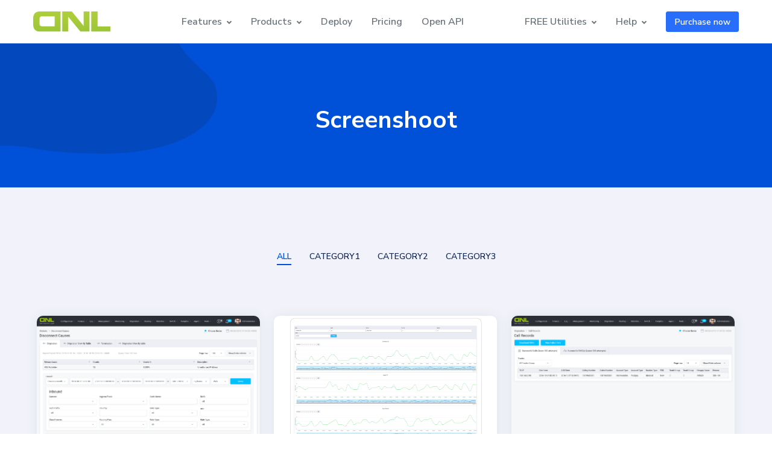

--- FILE ---
content_type: text/html
request_url: https://www.denovolab.com/screenshoot.html
body_size: 34191
content:
<!DOCTYPE html>
<html lang="en">
    <head>
        <!-- Title  -->
        <title>Denovolab - Launch, Manage, Grow Your VoIP Business</title>

        <!-- Metas -->
        <meta charset="utf-8" />
        <link rel="canonical" href="https://www.denovolab.com/" />
        <meta name="msvalidate.01" content="8E7D6714290B6BF243AE0C0D03926FC3" />
        <meta name="google-site-verification" content="ox1G0Q-rtbIZFSjP5RdFUQUrqCzumVPTR2xKUg2VRWw" />
        <meta http-equiv="X-UA-COMPATIBLE" content="IE=edge" />
        <meta name="viewport" content="width=device-width, initial-scale=1.0" />
        <meta name="google-site-verification" content="Ru2KbBmTzBURZFL5K7vxN310WSMIc3KG2juwuUCxp_k" />
        <meta name="description" content="Denovolab is the leading companies of VoIP service providers. We offer the best VoIP switching and VoIP billing services at the most reasonable price."/>
        <meta name="keywords" content="Softswitch, Soft switch, voipswitch, voip switch, voip platform, voip billing, voip routing, voip switching, voip monitoring">
      
      
        <!-- Favicon -->
        <link rel="shortcut icon" href="assets/img/favicon.ico" />
        <!-- plugin CSS -->
        <link href="static/plugin/bootstrap/css/bootstrap.min.css" rel="stylesheet" />
        <link href="static/plugin/font-awesome/css/all.min.css" rel="stylesheet" />
        <link href="static/plugin/et-line/style.css" rel="stylesheet" />
        <link href="static/plugin/themify-icons/themify-icons.css" rel="stylesheet" />
        <link href="static/plugin/ionicons/css/ionicons.min.css" rel="stylesheet" />
        <link href="static/plugin/owl-carousel/css/owl.carousel.min.css" rel="stylesheet" />
        <link href="static/plugin/magnific/magnific-popup.css" rel="stylesheet" />
        <!-- theme css -->
        <link href="static/style/master.css" rel="stylesheet" />
        <link href="assets/css/theme-clone.css" rel="stylesheet" />
        <link href="assets/css/style.css" rel="stylesheet" />
    </head>
    <!-- Body Start -->

    <body data-spy="scroll" data-target="#navbar-collapse-toggle" data-offset="98">
        <!-- Preload -->
        <div id="loading">
            <div class="load-circle"><span class="one"></span></div>
        </div>
        <!-- End Preload -->
        <!-- Header -->
        <header class="header-nav header-white header-transparent header-border main-wrapper">
            <div class="container">
                <nav class="navbar navbar-expand-lg navbar-light bg-white py-3">
                    <!-- Brand -->
                                     <a class="navbar-brand mr-lg-5" href="https://www.denovolab.com/">
						<img src="assets/img/logos/logo.svg" alt="logo" />
                        </a>
   				 	<!-- End Brand -->
                    <!-- End Brand -->

                    <!-- Toggler -->
                    <button
                        type="button"
                        data-toggle="collapse"
                        data-target="#navbarContent"
                        aria-controls="navbarContent"
                        aria-expanded="false"
                        aria-label="Toggle navigation"
                        class="navbar-toggler"
                    >
                        <span class="navbar-toggler-icon"></span>
                    </button>
                    <!-- End Toggler -->

                    <!-- Collaps -->
                    <div id="navbarContent" class="collapse navbar-collapse">
                        <!-- Navigation -->
                        <ul class="navbar-nav align-items-lg-center ml-auto">
                            <li class="nav-item dropdown">
                                <a href="#" data-toggle="dropdown" class="nav-link dropdown-toggle">Features</a>
                                <div class="dropdown-menu p-2 p-lg-0 shadow">
                                    <div class="row no-gutters">
                                        <div class="col-12 col-lg-12">
                                            <div class="row no-gutters m-0 p-0 p-lg-5">
                                                <div class="col-lg-12 mb-2 mb-lg-4">
                                                    <ul class="list-unstyled">
                                                        <li>
                                                            <a href="features-page-billing.html" class="dropdown-item"
                                                                >Billing</a
                                                            >
                                                        </li>
                                                        <li>
                                                            <a href="features-page-routing.html" class="dropdown-item"
                                                                >Routing</a
                                                            >
                                                        </li>
                                                        <li>
                                                            <a href="features-page-switching.html" class="dropdown-item"
                                                                >Switching</a
                                                            >
                                                        </li>
                                                        <li>
                                                            <a
                                                                href="features-page-self-service.html"
                                                                class="dropdown-item"
                                                                >Self-Service Portal</a
                                                            >
                                                        </li>
                                                        <li>
                                                            <a
                                                                href="features-page-data-archive.html"
                                                                class="dropdown-item"
                                                                >Archive Automation</a
                                                            >
                                                        </li>
                                                        <li>
                                                            <a href="features-page-security.html" class="dropdown-item"
                                                                >Security</a
                                                            >
                                                        </li>
                                                        <li>
                                                            <a href="features-page-did.html" class="dropdown-item"
                                                                >DID</a
                                                            >
                                                        </li>
                                                        <li>
                                                            <a
                                                                href="features-page-monitoring.html"
                                                                class="dropdown-item"
                                                                >Monitoring</a
                                                            >
                                                        </li>
                                                        <li>
                                                            <a
                                                                href="features-page-rate-automation.html"
                                                                class="dropdown-item"
                                                                >Rate Generation</a
                                                            >
                                                        </li>
                                                        <li>
                                                            <a
                                                                href="features-page-real-time-reports.html"
                                                                class="dropdown-item"
                                                                >Report</a
                                                            >
                                                        </li>
                                                        <li>
                                                            <a
                                                                href="features-page-limit-control.html"
                                                                class="dropdown-item"
                                                                >Limit Control</a
                                                            >
                                                        </li>
                                                    </ul>
                                                </div>
                                            </div>
                                        </div>
                                    </div>
                                </div>
                            </li>
                            <li class="nav-item dropdown">
                                <a href="#" data-toggle="dropdown" class="nav-link dropdown-toggle">Products</a>
                                <div class="dropdown-menu p-2 p-lg-0 shadow">
                                    <div class="row no-gutters">
                                        <div class="col-12 col-lg-12">
                                            <div class="row no-gutters m-0 p-0 p-lg-5">
                                                <div class="col-lg-12 mb-2 mb-lg-4">
                                                    <ul class="list-unstyled">
                                                        <li>
                                                            <a href="product-class4.html" class="dropdown-item"
                                                                >Class 4 Switch</a
                                                            >
                                                        </li>
                                                        <li><a href="lrn.html" class="dropdown-item">LRN</a></li>
                                                    </ul>
                                                </div>
                                            </div>
                                        </div>
                                    </div>
                                </div>
                            </li>
                            <li class="nav-item"><a href="deploy.html" class="nav-link">Deploy</a></li>

                            <li class="nav-item"><a href="pricing.html" class="nav-link">Pricing</a></li>
                            <li class="nav-item"><a href="open-api.html" class="nav-link">Open API</a></li>
                        </ul>

                        <ul class="navbar-nav align-items-lg-center ml-lg-auto">
                            <li class="nav-item dropdown">
                                <a href="#" data-toggle="dropdown" class="nav-link dropdown-toggle">FREE Utilities</a>
                                <ul class="dropdown-menu shadow pt-2 pb-0 py-lg-3">
                                    <li>
                                        <a href="http://cdrcomp.denovolab.com" class="dropdown-item">
                                            <div class="d-flex border-bottom border-light pb-3">
                                                <img
                                                    class="display-6 help-icon-height"
                                                    src="assets/img/banner/comparsion.png"
                                                    alt="..."
                                                />
                                                <div class="ml-3">
                                                    <h6 class="mb-0">CDR Comparison</h6>
                                                    <p class="small mb-0">cdrcomp.denovolab.com</p>
                                                </div>
                                            </div>
                                        </a>
                                    </li>
                                    <li>
                                        <a href="http://sipshark.denovolab.com" class="dropdown-item">
                                            <div class="d-flex border-bottom border-light pb-3">
                                                <img
                                                    class="display-6 help-icon-height"
                                                    src="assets/img/banner/call_flow.png"
                                                    alt="..."
                                                />
                                                <div class="ml-3">
                                                    <h6 class="mb-0">Call Flow Analyzer</h6>
                                                    <p class="small mb-0">sipshark.denovolab.com</p>
                                                </div>
                                            </div>
                                        </a>
                                    </li>
                                </ul>
                            </li>
                        </ul>
                        <ul class="navbar-nav align-items-lg-center">
                            <li class="nav-item dropdown">
                                <a href="#" data-toggle="dropdown" class="nav-link dropdown-toggle">Help</a>
                                <ul class="dropdown-menu shadow pt-2 pb-0 py-lg-3">
                                    <li>
                                        <a href="http://doc.denovolab.com" class="dropdown-item">
                                            <div class="d-flex border-bottom border-light pb-3">
                                                <img
                                                    class="display-6 help-icon"
                                                    src="assets/img/banner/Documentation.png"
                                                />
                                                <div class="ml-3">
                                                    <h6 class="mb-0">Documentation</h6>
                                                    <p class="small mb-0">http://doc.denovolab.com</p>
                                                </div>
                                            </div>
                                        </a>
                                    </li>
                                    <li>
                                        <a href="http://support.denovolab.com" class="dropdown-item">
                                            <div class="d-flex border-bottom border-light pt-2 pb-3 pt-lg-1">
                                                <img
                                                    class="display-6 help-icon-height"
                                                    src="assets/img/banner/Ticket.png"
                                                />
                                                <div class="ml-3">
                                                    <h6 class="mb-0">Ticket System</h6>
                                                    <p class="small mb-0">http://support.denovolab.com</p>
                                                </div>
                                            </div>
                                        </a>
                                    </li>
                                    <li>
                                        <a
                                            target="_blank"
                                            href="https://mail.google.com/mail/u/0/?tab=rm&ogbl#inbox?compose=CllgCJTJnRgZndGKgcrfPFmkGMkXVDlcpsRmZJzcgnscTvgRtFDFjWxmpcFjVZfGzNSBSdswDlq"
                                            class="dropdown-item"
                                        >
                                            <div class="d-flex border-bottom border-light pb-3">
                                                <img
                                                    class="display-6 help-icon-height"
                                                    src="assets/img/banner/Support.png"
                                                    alt="..."
                                                />

                                                <div class="ml-3">
                                                    <h6 class="mb-0">Support</h6>
                                                    <p class="small mb-0">support@denovolab.com</p>
                                                </div>
                                            </div>
                                        </a>
                                    </li>
                                    <li>
                                        <a href="http://ask.denovolab.com" class="dropdown-item">
                                            <div class="d-flex border-bottom border-light pb-3">
                                                <img
                                                    class="display-6 help-icon-height"
                                                    src="assets/img/banner/help.png"
                                                    alt="..."
                                                />
                                                <div class="ml-3">
                                                    <h6 class="mb-0">Ask Help</h6>
                                                    <p class="small mb-0">ask.denovolab.com</p>
                                                </div>
                                            </div>
                                        </a>
                                    </li>
                                    <li>
                                        <a href="https://buy.stripe.com/14kg1CbuN049fokaEE" class="dropdown-item">
                                            <div class="d-flex border-bottom border-light pb-3">
                                                <img
                                                    class="display-6 help-icon-height"
                                                    src="assets/img/banner/help.png"
                                                    alt="..."
                                                />
                                                <div class="ml-3">
                                                    <h6 class="mb-0">Hire DNL to Install</h6>
                                                </div>
                                            </div>
                                        </a>
                                    </li>
                                    <li>
                                        <button
                                            type="button"
                                            data-toggle="modal"
                                            data-target="#exampleModal2"
                                            class="dropdown-item"
                                        >
                                            <div class="d-flex border-bottom border-light pb-3">
                                                <img
                                                    class="display-6 help-icon-height-3 new-image"
                                                    src="assets/img/banner/cookbook.png"
                                                    alt="..."
                                                />
                                                <div class="ml-3 mt-3">
                                                    <h6 class="mb-0">Class 4 Cookbook</h6>
                                                </div>
                                            </div>
                                        </button>
                                    </li>
                                    <li>
                                        <button
                                            type="button"
                                            data-toggle="modal"
                                            data-target="#exampleModal"
                                            class="dropdown-item"
                                        >
                                            <div class="d-flex border-bottom border-light pb-3">
                                                <img
                                                    class="display-6 help-icon-height-3"
                                                    src="assets/img/banner/59.png"
                                                    alt="..."
                                                />
                                                <div class="ml-3 mt-3">
                                                    <h6 class="mb-0">Change Log</h6>
                                                </div>
                                            </div>
                                        </button>
                                    </li>
                                    <li>
                                        <a href="http://swagger.denovolab.com" class="dropdown-item">
                                            <div class="d-flex border-bottom border-light pb-3">
                                                <img
                                                    class="display-6 help-icon-height-3"
                                                    src="assets/img/banner/openApi.png"
                                                    alt="..."
                                                />
                                                <div class="ml-3 mt-3">
                                                    <h6 class="mb-0">Open API</h6>
                                                </div>
                                            </div>
                                        </a>
                                    </li>
                                </ul>
                            </li>

                            <li class="nav-item mr-0 ml-3">
                                <a
                                    class="btn btn-sm d-none d-lg-inline-block btn-primary ml-auto"
                                    target="_blank"
                                    href="http://denovo.me"
                                    >Purchase now</a
                                >
                            </li>
                        </ul>
                        <!-- End Navigation -->
                    </div>
                    <!-- End Collaps -->
                </nav>
            </div>
        </header>
        <!-- Header End -->
        <!-- Main -->
        <main>
            <!-- Section -->
            <section class="main-page-title theme-bg effect-section">
                <div class="shap-top-left">
                    <svg
                        xmlns="http://www.w3.org/2000/svg"
                        xmlns:xlink="http://www.w3.org/1999/xlink"
                        version="1.1"
                        x="0px"
                        y="0px"
                        viewBox="0 0 910.6 745.2"
                        style="enable-background: new 0 0 910.6 745.2"
                        xml:space="preserve"
                        class="injected-svg svg_img dark-color opacity-2"
                    >
                        <path
                            d="M222.1,0c167.1,0,178,187.8,272.8,212.5s208,2.9,277.5,169.7s138.4,133.9,138.2,217.8 S788.2,745.2,611.8,745.2S446,724,341.2,724c-83.3,0-77.7,16.7-118.4,18.9c-106.6,0-303.1-110.3-187.6-296.3S55,0,222.1,0z"
                        ></path>
                    </svg>
                </div>
                <div class="container">
                    <div class="row justify-content-center">
                        <div class="col-lg-8 white-color text-center">
                            <h1>Screenshoot</h1>
                        </div>
                    </div>
                </div>
            </section>
            <!-- End Section -->
            <!-- Section -->
            <section class="section gray-bg" style="min-height: 70vh">
                <div class="portfolio-filter-01 m-30px-b">
                    <ul class="filter justify-content-center nav">
                        <li class="active" data-filter="*">All</li>
                        <li data-filter=".category1">Category1</li>
                        <li data-filter=".category2">Category2</li>
                        <li data-filter=".category3">Category3</li>
                    </ul>
                </div>
                <div class="container">
                    <div
                        class="portfolio-content grid-gutter-lg grid-col-3 lightbox-gallery mt-10"
                        id="images-content"
                    ></div>
                </div>
            </section>
            <!-- End Section -->
        </main>
        <!-- End Main -->
        <!-- Footer-->

        <footer class="dark-bg footer">
            <div class="footer-top">
                <div class="container">
                    <div class="row">
                        <div class="col-12 col-sm-12 col-md-12 col-lg-6 m-15px-tb">
                            <div class="m-15px-b">
                                <img
                                    src="assets/img/logos/logo.svg"
                                    title=""
                                    alt=""
                                    class="mb-4 w-40 w-sm-45 w-md-35 w-lg-40"
                                />
                            </div>
                            <p class="font-1 white-color-light">
                                <span class="text-warning">DeNoVoLab</span> Class 4 Fusion is a powerful switch for VoIP
                                operators.
                            </p>

                            <ul class="list-unstyled p-0 m-0">
                                <li class="pb-2 text-white-60">
                                    <span>3524 Silverside Road Suite 35B, Wilmington, Delaware, 19810</span>
                                </li>
                                 <li class="pb-2 text-white-60"><a href="tel:+14844249683">+1-484-424-9683</a></li>
							   <li class="text-white-60"><a href="mailto:support@denovolab.com">support@denovolab.com</a></li>
                            </ul>
                            <ul class="list-unstyled social-icon3 p-0 m-0 mt-2">
                                <li>
                                    <a href="https://www.facebook.com/Denovolab-867634299949090"
                                        ><i class="fab fa-facebook-f"></i
                                    ></a>
                                </li>
                                <li>
                                    <a href="https://twitter.com/denovolab1"><i class="fab fa-twitter"></i></a>
                                </li>
                                <li>
                                    <a href="https://www.linkedin.com/company/denovolab-limited"
                                        ><i class="fab fa-linkedin-in"></i
                                    ></a>
                                </li>
                                <li>
                                    <a href="https://www.youtube.com/channel/UCIVrN4OSdY-r4l_FA4ekIBA"
                                        ><i class="fab fa-youtube"></i
                                    ></a>
                                </li>
                            </ul>
                        </div>
                        <div class="col-4 col-md-4 col-lg-2 m-15px-tb">
                            <h6 class="footer-title white-color">Company</h6>
                            <ul class="list-unstyled links-white footer-link-1">
                                <li class="pb-2">
                                    <a href="about-us.html" class="text-white-60 hover-white">About Us</a>
                                </li>
                                <li class="pb-2">
                                    <a href="contact.html" class="text-white-60 hover-white">Contact Us</a>
                                </li>
                                <li class="pb-2"><a href="news.html" class="text-white-60 hover-white">News</a></li>
                            </ul>
                        </div>
                        <div class="col-4 col-md-4 col-lg-2 m-15px-tb">
                            <h6 class="footer-title white-color">Products</h6>
                            <ul class="list-unstyled links-white footer-link-1">
                                <li class="pb-2">
                                    <a href="product-class4.html" class="text-white-60 hover-white">Class 4 Fusion</a>
                                </li>
                                <li class="pb-2"><a href="lrn.html" class="text-white-60 hover-white">LRN</a></li>
                            </ul>
                        </div>
                        <div class="col-4 col-md-4 col-lg-2 m-15px-tb">
                            <h6 class="footer-title white-color">Resource</h6>
                            <ul class="list-unstyled links-white footer-link-1">
                                <li class="pb-2"><a href="blog.html" class="text-white-60 hover-white">Blog</a></li>
                                <li class="pb-2"><a href="faq.html" class="text-white-60 hover-white">FAQ</a></li>
                                <li class="pb-2">
                                    <a href="pricing.html" class="text-white-60 hover-white">Pricing</a>
                                </li>
                                <li class="pb-2">
                                    <a href="screenshoot.html" class="text-white-60 hover-white">Screenshot</a>
                                </li>
                                <li class="pb-2"></li>
                            </ul>
                        </div>
                    </div>
                </div>
            </div>
            <div class="footer-bottom footer-border-light">
                <div class="container">
                    <div class="row">
                        <div class="col-md-6 text-center text-md-right">
                            <ul
                                class="nav justify-content-center justify-content-md-start m-5px-tb links-white font-small footer-link-1"
                            >
                                <li><a href="privacy.html">Privacy &amp; Policy</a></li>
                                <li><a href="terms.html">Terms & condition</a></li>
                            </ul>
                        </div>
                        <div class="col-md-6 text-center text-md-right">
                            <p class="m-0px white-color-light small">© 2020 copyright all right reserved</p>
                        </div>
                    </div>
                </div>
            </div>
        </footer>
        <div
            class="modal fade"
            id="exampleModal"
            tabindex="-1"
            role="dialog"
            aria-labelledby="exampleModalLabel"
            aria-hidden="true"
        >
            <div class="modal-dialog modal-dialog-centered" role="document">
                <div class="modal-content">
                    <div class="modal-header text-center">
                        <h5 class="modal-title" id="exampleModalLabel">Change Log</h5>
                        <button type="button" class="close" data-dismiss="modal" aria-label="Close">
                            <span aria-hidden="true">&times;</span>
                        </button>
                    </div>
                    <div class="modal-body">
                        <div class="d-flex flex-row m-5px-b m-30px-t justify-content-center pt-4 pb-4">
                            <a class="btn btn-primary btn-md" href="http://v5changelog.denovolab.com">Version 5</a>
                            <a class="btn btn-secondary btn-md ml-2" href="http://v6changelog.denovolab.com"
                                >Version 6</a
                            >
                        </div>
                    </div>
                </div>
            </div>
        </div>

        <!-- End Footer -->
        <!-- jquery -->
        <script src="static/js/jquery-3.2.1.min.js"></script>
        <script src="static/js/jquery-migrate-3.0.0.min.js"></script>
        <!-- end jquery -->
        <!-- appear -->
        <script src="static/plugin/appear/jquery.appear.js"></script>
        <!-- end appear -->
        <!--bootstrap-->
        <script src="static/plugin/bootstrap/js/popper.min.js"></script>
        <script src="static/plugin/bootstrap/js/bootstrap.js"></script>
        <!--end bootstrap-->
        <!-- End -->
        <!-- custom js -->
        <script src="static/js/custom.js"></script>
        <!-- end -->

        <!-- Google tag (gtag.js) -->
        <script async src="https://www.googletagmanager.com/gtag/js?id=UA-59714975-1"></script>
        <script>
            window.dataLayer = window.dataLayer || []
            function gtag() {
                dataLayer.push(arguments)
            }
            gtag('js', new Date())

            gtag('config', 'UA-59714975-1')
        </script>
    </body>
</html>


--- FILE ---
content_type: text/css
request_url: https://www.denovolab.com/static/plugin/ionicons/css/ionicons.min.css
body_size: 46554
content:
/*!
  Ionicons, v4.5.10-1
  Created by Ben Sperry for the Ionic Framework, http://ionicons.com/
  https://twitter.com/benjsperry  https://twitter.com/ionicframework
  MIT License: https://github.com/driftyco/ionicons

  Android-style icons originally built by Google’s
  Material Design Icons: https://github.com/google/material-design-icons
  used under CC BY http://creativecommons.org/licenses/by/4.0/
  Modified icons to fit ionicon’s grid from original.
*/@font-face{font-family:"Ionicons";src:url("../fonts/ionicons.eot?v=4.5.10-1");src:url("../fonts/ionicons.eot?v=4.5.10-1#iefix") format("embedded-opentype"),url("../fonts/ionicons.woff2?v=4.5.10-1") format("woff2"),url("../fonts/ionicons.woff?v=4.5.10-1") format("woff"),url("../fonts/ionicons.ttf?v=4.5.10-1") format("truetype"),url("../fonts/ionicons.svg?v=4.5.10-1#Ionicons") format("svg");font-weight:normal;font-style:normal}.ion,.ionicons,.ion-ios-add:before,.ion-ios-add-circle:before,.ion-ios-add-circle-outline:before,.ion-ios-airplane:before,.ion-ios-alarm:before,.ion-ios-albums:before,.ion-ios-alert:before,.ion-ios-american-football:before,.ion-ios-analytics:before,.ion-ios-aperture:before,.ion-ios-apps:before,.ion-ios-appstore:before,.ion-ios-archive:before,.ion-ios-arrow-back:before,.ion-ios-arrow-down:before,.ion-ios-arrow-dropdown:before,.ion-ios-arrow-dropdown-circle:before,.ion-ios-arrow-dropleft:before,.ion-ios-arrow-dropleft-circle:before,.ion-ios-arrow-dropright:before,.ion-ios-arrow-dropright-circle:before,.ion-ios-arrow-dropup:before,.ion-ios-arrow-dropup-circle:before,.ion-ios-arrow-forward:before,.ion-ios-arrow-round-back:before,.ion-ios-arrow-round-down:before,.ion-ios-arrow-round-forward:before,.ion-ios-arrow-round-up:before,.ion-ios-arrow-up:before,.ion-ios-at:before,.ion-ios-attach:before,.ion-ios-backspace:before,.ion-ios-barcode:before,.ion-ios-baseball:before,.ion-ios-basket:before,.ion-ios-basketball:before,.ion-ios-battery-charging:before,.ion-ios-battery-dead:before,.ion-ios-battery-full:before,.ion-ios-beaker:before,.ion-ios-bed:before,.ion-ios-beer:before,.ion-ios-bicycle:before,.ion-ios-bluetooth:before,.ion-ios-boat:before,.ion-ios-body:before,.ion-ios-bonfire:before,.ion-ios-book:before,.ion-ios-bookmark:before,.ion-ios-bookmarks:before,.ion-ios-bowtie:before,.ion-ios-briefcase:before,.ion-ios-browsers:before,.ion-ios-brush:before,.ion-ios-bug:before,.ion-ios-build:before,.ion-ios-bulb:before,.ion-ios-bus:before,.ion-ios-business:before,.ion-ios-cafe:before,.ion-ios-calculator:before,.ion-ios-calendar:before,.ion-ios-call:before,.ion-ios-camera:before,.ion-ios-car:before,.ion-ios-card:before,.ion-ios-cart:before,.ion-ios-cash:before,.ion-ios-cellular:before,.ion-ios-chatboxes:before,.ion-ios-chatbubbles:before,.ion-ios-checkbox:before,.ion-ios-checkbox-outline:before,.ion-ios-checkmark:before,.ion-ios-checkmark-circle:before,.ion-ios-checkmark-circle-outline:before,.ion-ios-clipboard:before,.ion-ios-clock:before,.ion-ios-close:before,.ion-ios-close-circle:before,.ion-ios-close-circle-outline:before,.ion-ios-cloud:before,.ion-ios-cloud-circle:before,.ion-ios-cloud-done:before,.ion-ios-cloud-download:before,.ion-ios-cloud-outline:before,.ion-ios-cloud-upload:before,.ion-ios-cloudy:before,.ion-ios-cloudy-night:before,.ion-ios-code:before,.ion-ios-code-download:before,.ion-ios-code-working:before,.ion-ios-cog:before,.ion-ios-color-fill:before,.ion-ios-color-filter:before,.ion-ios-color-palette:before,.ion-ios-color-wand:before,.ion-ios-compass:before,.ion-ios-construct:before,.ion-ios-contact:before,.ion-ios-contacts:before,.ion-ios-contract:before,.ion-ios-contrast:before,.ion-ios-copy:before,.ion-ios-create:before,.ion-ios-crop:before,.ion-ios-cube:before,.ion-ios-cut:before,.ion-ios-desktop:before,.ion-ios-disc:before,.ion-ios-document:before,.ion-ios-done-all:before,.ion-ios-download:before,.ion-ios-easel:before,.ion-ios-egg:before,.ion-ios-exit:before,.ion-ios-expand:before,.ion-ios-eye:before,.ion-ios-eye-off:before,.ion-ios-fastforward:before,.ion-ios-female:before,.ion-ios-filing:before,.ion-ios-film:before,.ion-ios-finger-print:before,.ion-ios-fitness:before,.ion-ios-flag:before,.ion-ios-flame:before,.ion-ios-flash:before,.ion-ios-flash-off:before,.ion-ios-flashlight:before,.ion-ios-flask:before,.ion-ios-flower:before,.ion-ios-folder:before,.ion-ios-folder-open:before,.ion-ios-football:before,.ion-ios-funnel:before,.ion-ios-gift:before,.ion-ios-git-branch:before,.ion-ios-git-commit:before,.ion-ios-git-compare:before,.ion-ios-git-merge:before,.ion-ios-git-network:before,.ion-ios-git-pull-request:before,.ion-ios-glasses:before,.ion-ios-globe:before,.ion-ios-grid:before,.ion-ios-hammer:before,.ion-ios-hand:before,.ion-ios-happy:before,.ion-ios-headset:before,.ion-ios-heart:before,.ion-ios-heart-dislike:before,.ion-ios-heart-empty:before,.ion-ios-heart-half:before,.ion-ios-help:before,.ion-ios-help-buoy:before,.ion-ios-help-circle:before,.ion-ios-help-circle-outline:before,.ion-ios-home:before,.ion-ios-hourglass:before,.ion-ios-ice-cream:before,.ion-ios-image:before,.ion-ios-images:before,.ion-ios-infinite:before,.ion-ios-information:before,.ion-ios-information-circle:before,.ion-ios-information-circle-outline:before,.ion-ios-jet:before,.ion-ios-journal:before,.ion-ios-key:before,.ion-ios-keypad:before,.ion-ios-laptop:before,.ion-ios-leaf:before,.ion-ios-link:before,.ion-ios-list:before,.ion-ios-list-box:before,.ion-ios-locate:before,.ion-ios-lock:before,.ion-ios-log-in:before,.ion-ios-log-out:before,.ion-ios-magnet:before,.ion-ios-mail:before,.ion-ios-mail-open:before,.ion-ios-mail-unread:before,.ion-ios-male:before,.ion-ios-man:before,.ion-ios-map:before,.ion-ios-medal:before,.ion-ios-medical:before,.ion-ios-medkit:before,.ion-ios-megaphone:before,.ion-ios-menu:before,.ion-ios-mic:before,.ion-ios-mic-off:before,.ion-ios-microphone:before,.ion-ios-moon:before,.ion-ios-more:before,.ion-ios-move:before,.ion-ios-musical-note:before,.ion-ios-musical-notes:before,.ion-ios-navigate:before,.ion-ios-notifications:before,.ion-ios-notifications-off:before,.ion-ios-notifications-outline:before,.ion-ios-nuclear:before,.ion-ios-nutrition:before,.ion-ios-open:before,.ion-ios-options:before,.ion-ios-outlet:before,.ion-ios-paper:before,.ion-ios-paper-plane:before,.ion-ios-partly-sunny:before,.ion-ios-pause:before,.ion-ios-paw:before,.ion-ios-people:before,.ion-ios-person:before,.ion-ios-person-add:before,.ion-ios-phone-landscape:before,.ion-ios-phone-portrait:before,.ion-ios-photos:before,.ion-ios-pie:before,.ion-ios-pin:before,.ion-ios-pint:before,.ion-ios-pizza:before,.ion-ios-planet:before,.ion-ios-play:before,.ion-ios-play-circle:before,.ion-ios-podium:before,.ion-ios-power:before,.ion-ios-pricetag:before,.ion-ios-pricetags:before,.ion-ios-print:before,.ion-ios-pulse:before,.ion-ios-qr-scanner:before,.ion-ios-quote:before,.ion-ios-radio:before,.ion-ios-radio-button-off:before,.ion-ios-radio-button-on:before,.ion-ios-rainy:before,.ion-ios-recording:before,.ion-ios-redo:before,.ion-ios-refresh:before,.ion-ios-refresh-circle:before,.ion-ios-remove:before,.ion-ios-remove-circle:before,.ion-ios-remove-circle-outline:before,.ion-ios-reorder:before,.ion-ios-repeat:before,.ion-ios-resize:before,.ion-ios-restaurant:before,.ion-ios-return-left:before,.ion-ios-return-right:before,.ion-ios-reverse-camera:before,.ion-ios-rewind:before,.ion-ios-ribbon:before,.ion-ios-rocket:before,.ion-ios-rose:before,.ion-ios-sad:before,.ion-ios-save:before,.ion-ios-school:before,.ion-ios-search:before,.ion-ios-send:before,.ion-ios-settings:before,.ion-ios-share:before,.ion-ios-share-alt:before,.ion-ios-shirt:before,.ion-ios-shuffle:before,.ion-ios-skip-backward:before,.ion-ios-skip-forward:before,.ion-ios-snow:before,.ion-ios-speedometer:before,.ion-ios-square:before,.ion-ios-square-outline:before,.ion-ios-star:before,.ion-ios-star-half:before,.ion-ios-star-outline:before,.ion-ios-stats:before,.ion-ios-stopwatch:before,.ion-ios-subway:before,.ion-ios-sunny:before,.ion-ios-swap:before,.ion-ios-switch:before,.ion-ios-sync:before,.ion-ios-tablet-landscape:before,.ion-ios-tablet-portrait:before,.ion-ios-tennisball:before,.ion-ios-text:before,.ion-ios-thermometer:before,.ion-ios-thumbs-down:before,.ion-ios-thumbs-up:before,.ion-ios-thunderstorm:before,.ion-ios-time:before,.ion-ios-timer:before,.ion-ios-today:before,.ion-ios-train:before,.ion-ios-transgender:before,.ion-ios-trash:before,.ion-ios-trending-down:before,.ion-ios-trending-up:before,.ion-ios-trophy:before,.ion-ios-tv:before,.ion-ios-umbrella:before,.ion-ios-undo:before,.ion-ios-unlock:before,.ion-ios-videocam:before,.ion-ios-volume-high:before,.ion-ios-volume-low:before,.ion-ios-volume-mute:before,.ion-ios-volume-off:before,.ion-ios-walk:before,.ion-ios-wallet:before,.ion-ios-warning:before,.ion-ios-watch:before,.ion-ios-water:before,.ion-ios-wifi:before,.ion-ios-wine:before,.ion-ios-woman:before,.ion-logo-android:before,.ion-logo-angular:before,.ion-logo-apple:before,.ion-logo-bitbucket:before,.ion-logo-bitcoin:before,.ion-logo-buffer:before,.ion-logo-chrome:before,.ion-logo-closed-captioning:before,.ion-logo-codepen:before,.ion-logo-css3:before,.ion-logo-designernews:before,.ion-logo-dribbble:before,.ion-logo-dropbox:before,.ion-logo-euro:before,.ion-logo-facebook:before,.ion-logo-flickr:before,.ion-logo-foursquare:before,.ion-logo-freebsd-devil:before,.ion-logo-game-controller-a:before,.ion-logo-game-controller-b:before,.ion-logo-github:before,.ion-logo-google:before,.ion-logo-googleplus:before,.ion-logo-hackernews:before,.ion-logo-html5:before,.ion-logo-instagram:before,.ion-logo-ionic:before,.ion-logo-ionitron:before,.ion-logo-javascript:before,.ion-logo-linkedin:before,.ion-logo-markdown:before,.ion-logo-model-s:before,.ion-logo-no-smoking:before,.ion-logo-nodejs:before,.ion-logo-npm:before,.ion-logo-octocat:before,.ion-logo-pinterest:before,.ion-logo-playstation:before,.ion-logo-polymer:before,.ion-logo-python:before,.ion-logo-reddit:before,.ion-logo-rss:before,.ion-logo-sass:before,.ion-logo-skype:before,.ion-logo-slack:before,.ion-logo-snapchat:before,.ion-logo-steam:before,.ion-logo-tumblr:before,.ion-logo-tux:before,.ion-logo-twitch:before,.ion-logo-twitter:before,.ion-logo-usd:before,.ion-logo-vimeo:before,.ion-logo-vk:before,.ion-logo-whatsapp:before,.ion-logo-windows:before,.ion-logo-wordpress:before,.ion-logo-xbox:before,.ion-logo-xing:before,.ion-logo-yahoo:before,.ion-logo-yen:before,.ion-logo-youtube:before,.ion-md-add:before,.ion-md-add-circle:before,.ion-md-add-circle-outline:before,.ion-md-airplane:before,.ion-md-alarm:before,.ion-md-albums:before,.ion-md-alert:before,.ion-md-american-football:before,.ion-md-analytics:before,.ion-md-aperture:before,.ion-md-apps:before,.ion-md-appstore:before,.ion-md-archive:before,.ion-md-arrow-back:before,.ion-md-arrow-down:before,.ion-md-arrow-dropdown:before,.ion-md-arrow-dropdown-circle:before,.ion-md-arrow-dropleft:before,.ion-md-arrow-dropleft-circle:before,.ion-md-arrow-dropright:before,.ion-md-arrow-dropright-circle:before,.ion-md-arrow-dropup:before,.ion-md-arrow-dropup-circle:before,.ion-md-arrow-forward:before,.ion-md-arrow-round-back:before,.ion-md-arrow-round-down:before,.ion-md-arrow-round-forward:before,.ion-md-arrow-round-up:before,.ion-md-arrow-up:before,.ion-md-at:before,.ion-md-attach:before,.ion-md-backspace:before,.ion-md-barcode:before,.ion-md-baseball:before,.ion-md-basket:before,.ion-md-basketball:before,.ion-md-battery-charging:before,.ion-md-battery-dead:before,.ion-md-battery-full:before,.ion-md-beaker:before,.ion-md-bed:before,.ion-md-beer:before,.ion-md-bicycle:before,.ion-md-bluetooth:before,.ion-md-boat:before,.ion-md-body:before,.ion-md-bonfire:before,.ion-md-book:before,.ion-md-bookmark:before,.ion-md-bookmarks:before,.ion-md-bowtie:before,.ion-md-briefcase:before,.ion-md-browsers:before,.ion-md-brush:before,.ion-md-bug:before,.ion-md-build:before,.ion-md-bulb:before,.ion-md-bus:before,.ion-md-business:before,.ion-md-cafe:before,.ion-md-calculator:before,.ion-md-calendar:before,.ion-md-call:before,.ion-md-camera:before,.ion-md-car:before,.ion-md-card:before,.ion-md-cart:before,.ion-md-cash:before,.ion-md-cellular:before,.ion-md-chatboxes:before,.ion-md-chatbubbles:before,.ion-md-checkbox:before,.ion-md-checkbox-outline:before,.ion-md-checkmark:before,.ion-md-checkmark-circle:before,.ion-md-checkmark-circle-outline:before,.ion-md-clipboard:before,.ion-md-clock:before,.ion-md-close:before,.ion-md-close-circle:before,.ion-md-close-circle-outline:before,.ion-md-cloud:before,.ion-md-cloud-circle:before,.ion-md-cloud-done:before,.ion-md-cloud-download:before,.ion-md-cloud-outline:before,.ion-md-cloud-upload:before,.ion-md-cloudy:before,.ion-md-cloudy-night:before,.ion-md-code:before,.ion-md-code-download:before,.ion-md-code-working:before,.ion-md-cog:before,.ion-md-color-fill:before,.ion-md-color-filter:before,.ion-md-color-palette:before,.ion-md-color-wand:before,.ion-md-compass:before,.ion-md-construct:before,.ion-md-contact:before,.ion-md-contacts:before,.ion-md-contract:before,.ion-md-contrast:before,.ion-md-copy:before,.ion-md-create:before,.ion-md-crop:before,.ion-md-cube:before,.ion-md-cut:before,.ion-md-desktop:before,.ion-md-disc:before,.ion-md-document:before,.ion-md-done-all:before,.ion-md-download:before,.ion-md-easel:before,.ion-md-egg:before,.ion-md-exit:before,.ion-md-expand:before,.ion-md-eye:before,.ion-md-eye-off:before,.ion-md-fastforward:before,.ion-md-female:before,.ion-md-filing:before,.ion-md-film:before,.ion-md-finger-print:before,.ion-md-fitness:before,.ion-md-flag:before,.ion-md-flame:before,.ion-md-flash:before,.ion-md-flash-off:before,.ion-md-flashlight:before,.ion-md-flask:before,.ion-md-flower:before,.ion-md-folder:before,.ion-md-folder-open:before,.ion-md-football:before,.ion-md-funnel:before,.ion-md-gift:before,.ion-md-git-branch:before,.ion-md-git-commit:before,.ion-md-git-compare:before,.ion-md-git-merge:before,.ion-md-git-network:before,.ion-md-git-pull-request:before,.ion-md-glasses:before,.ion-md-globe:before,.ion-md-grid:before,.ion-md-hammer:before,.ion-md-hand:before,.ion-md-happy:before,.ion-md-headset:before,.ion-md-heart:before,.ion-md-heart-dislike:before,.ion-md-heart-empty:before,.ion-md-heart-half:before,.ion-md-help:before,.ion-md-help-buoy:before,.ion-md-help-circle:before,.ion-md-help-circle-outline:before,.ion-md-home:before,.ion-md-hourglass:before,.ion-md-ice-cream:before,.ion-md-image:before,.ion-md-images:before,.ion-md-infinite:before,.ion-md-information:before,.ion-md-information-circle:before,.ion-md-information-circle-outline:before,.ion-md-jet:before,.ion-md-journal:before,.ion-md-key:before,.ion-md-keypad:before,.ion-md-laptop:before,.ion-md-leaf:before,.ion-md-link:before,.ion-md-list:before,.ion-md-list-box:before,.ion-md-locate:before,.ion-md-lock:before,.ion-md-log-in:before,.ion-md-log-out:before,.ion-md-magnet:before,.ion-md-mail:before,.ion-md-mail-open:before,.ion-md-mail-unread:before,.ion-md-male:before,.ion-md-man:before,.ion-md-map:before,.ion-md-medal:before,.ion-md-medical:before,.ion-md-medkit:before,.ion-md-megaphone:before,.ion-md-menu:before,.ion-md-mic:before,.ion-md-mic-off:before,.ion-md-microphone:before,.ion-md-moon:before,.ion-md-more:before,.ion-md-move:before,.ion-md-musical-note:before,.ion-md-musical-notes:before,.ion-md-navigate:before,.ion-md-notifications:before,.ion-md-notifications-off:before,.ion-md-notifications-outline:before,.ion-md-nuclear:before,.ion-md-nutrition:before,.ion-md-open:before,.ion-md-options:before,.ion-md-outlet:before,.ion-md-paper:before,.ion-md-paper-plane:before,.ion-md-partly-sunny:before,.ion-md-pause:before,.ion-md-paw:before,.ion-md-people:before,.ion-md-person:before,.ion-md-person-add:before,.ion-md-phone-landscape:before,.ion-md-phone-portrait:before,.ion-md-photos:before,.ion-md-pie:before,.ion-md-pin:before,.ion-md-pint:before,.ion-md-pizza:before,.ion-md-planet:before,.ion-md-play:before,.ion-md-play-circle:before,.ion-md-podium:before,.ion-md-power:before,.ion-md-pricetag:before,.ion-md-pricetags:before,.ion-md-print:before,.ion-md-pulse:before,.ion-md-qr-scanner:before,.ion-md-quote:before,.ion-md-radio:before,.ion-md-radio-button-off:before,.ion-md-radio-button-on:before,.ion-md-rainy:before,.ion-md-recording:before,.ion-md-redo:before,.ion-md-refresh:before,.ion-md-refresh-circle:before,.ion-md-remove:before,.ion-md-remove-circle:before,.ion-md-remove-circle-outline:before,.ion-md-reorder:before,.ion-md-repeat:before,.ion-md-resize:before,.ion-md-restaurant:before,.ion-md-return-left:before,.ion-md-return-right:before,.ion-md-reverse-camera:before,.ion-md-rewind:before,.ion-md-ribbon:before,.ion-md-rocket:before,.ion-md-rose:before,.ion-md-sad:before,.ion-md-save:before,.ion-md-school:before,.ion-md-search:before,.ion-md-send:before,.ion-md-settings:before,.ion-md-share:before,.ion-md-share-alt:before,.ion-md-shirt:before,.ion-md-shuffle:before,.ion-md-skip-backward:before,.ion-md-skip-forward:before,.ion-md-snow:before,.ion-md-speedometer:before,.ion-md-square:before,.ion-md-square-outline:before,.ion-md-star:before,.ion-md-star-half:before,.ion-md-star-outline:before,.ion-md-stats:before,.ion-md-stopwatch:before,.ion-md-subway:before,.ion-md-sunny:before,.ion-md-swap:before,.ion-md-switch:before,.ion-md-sync:before,.ion-md-tablet-landscape:before,.ion-md-tablet-portrait:before,.ion-md-tennisball:before,.ion-md-text:before,.ion-md-thermometer:before,.ion-md-thumbs-down:before,.ion-md-thumbs-up:before,.ion-md-thunderstorm:before,.ion-md-time:before,.ion-md-timer:before,.ion-md-today:before,.ion-md-train:before,.ion-md-transgender:before,.ion-md-trash:before,.ion-md-trending-down:before,.ion-md-trending-up:before,.ion-md-trophy:before,.ion-md-tv:before,.ion-md-umbrella:before,.ion-md-undo:before,.ion-md-unlock:before,.ion-md-videocam:before,.ion-md-volume-high:before,.ion-md-volume-low:before,.ion-md-volume-mute:before,.ion-md-volume-off:before,.ion-md-walk:before,.ion-md-wallet:before,.ion-md-warning:before,.ion-md-watch:before,.ion-md-water:before,.ion-md-wifi:before,.ion-md-wine:before,.ion-md-woman:before{display:inline-block;font-family:"Ionicons";speak:none;font-style:normal;font-weight:normal;font-variant:normal;text-transform:none;text-rendering:auto;line-height:1;-webkit-font-smoothing:antialiased;-moz-osx-font-smoothing:grayscale}  .ion-ios-add:before{content:""}  .ion-ios-add-circle:before{content:""}  .ion-ios-add-circle-outline:before{content:""}  .ion-ios-airplane:before{content:""}  .ion-ios-alarm:before{content:""}  .ion-ios-albums:before{content:""}  .ion-ios-alert:before{content:""}  .ion-ios-american-football:before{content:""}  .ion-ios-analytics:before{content:""}  .ion-ios-aperture:before{content:""}  .ion-ios-apps:before{content:""}  .ion-ios-appstore:before{content:""}  .ion-ios-archive:before{content:""}  .ion-ios-arrow-back:before{content:""}  .ion-ios-arrow-down:before{content:""}  .ion-ios-arrow-dropdown:before{content:""}  .ion-ios-arrow-dropdown-circle:before{content:""}  .ion-ios-arrow-dropleft:before{content:""}  .ion-ios-arrow-dropleft-circle:before{content:""}  .ion-ios-arrow-dropright:before{content:""}  .ion-ios-arrow-dropright-circle:before{content:""}  .ion-ios-arrow-dropup:before{content:""}  .ion-ios-arrow-dropup-circle:before{content:""}  .ion-ios-arrow-forward:before{content:""}  .ion-ios-arrow-round-back:before{content:""}  .ion-ios-arrow-round-down:before{content:""}  .ion-ios-arrow-round-forward:before{content:""}  .ion-ios-arrow-round-up:before{content:""}  .ion-ios-arrow-up:before{content:""}  .ion-ios-at:before{content:""}  .ion-ios-attach:before{content:""}  .ion-ios-backspace:before{content:""}  .ion-ios-barcode:before{content:""}  .ion-ios-baseball:before{content:""}  .ion-ios-basket:before{content:""}  .ion-ios-basketball:before{content:""}  .ion-ios-battery-charging:before{content:""}  .ion-ios-battery-dead:before{content:""}  .ion-ios-battery-full:before{content:""}  .ion-ios-beaker:before{content:""}  .ion-ios-bed:before{content:""}  .ion-ios-beer:before{content:""}  .ion-ios-bicycle:before{content:""}  .ion-ios-bluetooth:before{content:""}  .ion-ios-boat:before{content:""}  .ion-ios-body:before{content:""}  .ion-ios-bonfire:before{content:""}  .ion-ios-book:before{content:""}  .ion-ios-bookmark:before{content:""}  .ion-ios-bookmarks:before{content:""}  .ion-ios-bowtie:before{content:""}  .ion-ios-briefcase:before{content:""}  .ion-ios-browsers:before{content:""}  .ion-ios-brush:before{content:""}  .ion-ios-bug:before{content:""}  .ion-ios-build:before{content:""}  .ion-ios-bulb:before{content:""}  .ion-ios-bus:before{content:""}  .ion-ios-business:before{content:""}  .ion-ios-cafe:before{content:""}  .ion-ios-calculator:before{content:""}  .ion-ios-calendar:before{content:""}  .ion-ios-call:before{content:""}  .ion-ios-camera:before{content:""}  .ion-ios-car:before{content:""}  .ion-ios-card:before{content:""}  .ion-ios-cart:before{content:""}  .ion-ios-cash:before{content:""}  .ion-ios-cellular:before{content:""}  .ion-ios-chatboxes:before{content:""}  .ion-ios-chatbubbles:before{content:""}  .ion-ios-checkbox:before{content:""}  .ion-ios-checkbox-outline:before{content:""}  .ion-ios-checkmark:before{content:""}  .ion-ios-checkmark-circle:before{content:""}  .ion-ios-checkmark-circle-outline:before{content:""}  .ion-ios-clipboard:before{content:""}  .ion-ios-clock:before{content:""}  .ion-ios-close:before{content:""}  .ion-ios-close-circle:before{content:""}  .ion-ios-close-circle-outline:before{content:""}  .ion-ios-cloud:before{content:""}  .ion-ios-cloud-circle:before{content:""}  .ion-ios-cloud-done:before{content:""}  .ion-ios-cloud-download:before{content:""}  .ion-ios-cloud-outline:before{content:""}  .ion-ios-cloud-upload:before{content:""}  .ion-ios-cloudy:before{content:""}  .ion-ios-cloudy-night:before{content:""}  .ion-ios-code:before{content:""}  .ion-ios-code-download:before{content:""}  .ion-ios-code-working:before{content:""}  .ion-ios-cog:before{content:""}  .ion-ios-color-fill:before{content:""}  .ion-ios-color-filter:before{content:""}  .ion-ios-color-palette:before{content:""}  .ion-ios-color-wand:before{content:""}  .ion-ios-compass:before{content:""}  .ion-ios-construct:before{content:""}  .ion-ios-contact:before{content:""}  .ion-ios-contacts:before{content:""}  .ion-ios-contract:before{content:""}  .ion-ios-contrast:before{content:""}  .ion-ios-copy:before{content:""}  .ion-ios-create:before{content:""}  .ion-ios-crop:before{content:""}  .ion-ios-cube:before{content:""}  .ion-ios-cut:before{content:""}  .ion-ios-desktop:before{content:""}  .ion-ios-disc:before{content:""}  .ion-ios-document:before{content:""}  .ion-ios-done-all:before{content:""}  .ion-ios-download:before{content:""}  .ion-ios-easel:before{content:""}  .ion-ios-egg:before{content:""}  .ion-ios-exit:before{content:""}  .ion-ios-expand:before{content:""}  .ion-ios-eye:before{content:""}  .ion-ios-eye-off:before{content:""}  .ion-ios-fastforward:before{content:""}  .ion-ios-female:before{content:""}  .ion-ios-filing:before{content:""}  .ion-ios-film:before{content:""}  .ion-ios-finger-print:before{content:""}  .ion-ios-fitness:before{content:""}  .ion-ios-flag:before{content:""}  .ion-ios-flame:before{content:""}  .ion-ios-flash:before{content:""}  .ion-ios-flash-off:before{content:""}  .ion-ios-flashlight:before{content:""}  .ion-ios-flask:before{content:""}  .ion-ios-flower:before{content:""}  .ion-ios-folder:before{content:""}  .ion-ios-folder-open:before{content:""}  .ion-ios-football:before{content:""}  .ion-ios-funnel:before{content:""}  .ion-ios-gift:before{content:""}  .ion-ios-git-branch:before{content:""}  .ion-ios-git-commit:before{content:""}  .ion-ios-git-compare:before{content:""}  .ion-ios-git-merge:before{content:""}  .ion-ios-git-network:before{content:""}  .ion-ios-git-pull-request:before{content:""}  .ion-ios-glasses:before{content:""}  .ion-ios-globe:before{content:""}  .ion-ios-grid:before{content:""}  .ion-ios-hammer:before{content:""}  .ion-ios-hand:before{content:""}  .ion-ios-happy:before{content:""}  .ion-ios-headset:before{content:""}  .ion-ios-heart:before{content:""}  .ion-ios-heart-dislike:before{content:""}  .ion-ios-heart-empty:before{content:""}  .ion-ios-heart-half:before{content:""}  .ion-ios-help:before{content:""}  .ion-ios-help-buoy:before{content:""}  .ion-ios-help-circle:before{content:""}  .ion-ios-help-circle-outline:before{content:""}  .ion-ios-home:before{content:""}  .ion-ios-hourglass:before{content:""}  .ion-ios-ice-cream:before{content:""}  .ion-ios-image:before{content:""}  .ion-ios-images:before{content:""}  .ion-ios-infinite:before{content:""}  .ion-ios-information:before{content:""}  .ion-ios-information-circle:before{content:""}  .ion-ios-information-circle-outline:before{content:""}  .ion-ios-jet:before{content:""}  .ion-ios-journal:before{content:""}  .ion-ios-key:before{content:""}  .ion-ios-keypad:before{content:""}  .ion-ios-laptop:before{content:""}  .ion-ios-leaf:before{content:""}  .ion-ios-link:before{content:""}  .ion-ios-list:before{content:""}  .ion-ios-list-box:before{content:""}  .ion-ios-locate:before{content:""}  .ion-ios-lock:before{content:""}  .ion-ios-log-in:before{content:""}  .ion-ios-log-out:before{content:""}  .ion-ios-magnet:before{content:""}  .ion-ios-mail:before{content:""}  .ion-ios-mail-open:before{content:""}  .ion-ios-mail-unread:before{content:""}  .ion-ios-male:before{content:""}  .ion-ios-man:before{content:""}  .ion-ios-map:before{content:""}  .ion-ios-medal:before{content:""}  .ion-ios-medical:before{content:""}  .ion-ios-medkit:before{content:""}  .ion-ios-megaphone:before{content:""}  .ion-ios-menu:before{content:""}  .ion-ios-mic:before{content:""}  .ion-ios-mic-off:before{content:""}  .ion-ios-microphone:before{content:""}  .ion-ios-moon:before{content:""}  .ion-ios-more:before{content:""}  .ion-ios-move:before{content:""}  .ion-ios-musical-note:before{content:""}  .ion-ios-musical-notes:before{content:""}  .ion-ios-navigate:before{content:""}  .ion-ios-notifications:before{content:""}  .ion-ios-notifications-off:before{content:""}  .ion-ios-notifications-outline:before{content:""}  .ion-ios-nuclear:before{content:""}  .ion-ios-nutrition:before{content:""}  .ion-ios-open:before{content:""}  .ion-ios-options:before{content:""}  .ion-ios-outlet:before{content:""}  .ion-ios-paper:before{content:""}  .ion-ios-paper-plane:before{content:""}  .ion-ios-partly-sunny:before{content:""}  .ion-ios-pause:before{content:""}  .ion-ios-paw:before{content:""}  .ion-ios-people:before{content:""}  .ion-ios-person:before{content:""}  .ion-ios-person-add:before{content:""}  .ion-ios-phone-landscape:before{content:""}  .ion-ios-phone-portrait:before{content:""}  .ion-ios-photos:before{content:""}  .ion-ios-pie:before{content:""}  .ion-ios-pin:before{content:""}  .ion-ios-pint:before{content:""}  .ion-ios-pizza:before{content:""}  .ion-ios-planet:before{content:""}  .ion-ios-play:before{content:""}  .ion-ios-play-circle:before{content:""}  .ion-ios-podium:before{content:""}  .ion-ios-power:before{content:""}  .ion-ios-pricetag:before{content:""}  .ion-ios-pricetags:before{content:""}  .ion-ios-print:before{content:""}  .ion-ios-pulse:before{content:""}  .ion-ios-qr-scanner:before{content:""}  .ion-ios-quote:before{content:""}  .ion-ios-radio:before{content:""}  .ion-ios-radio-button-off:before{content:""}  .ion-ios-radio-button-on:before{content:""}  .ion-ios-rainy:before{content:""}  .ion-ios-recording:before{content:""}  .ion-ios-redo:before{content:""}  .ion-ios-refresh:before{content:""}  .ion-ios-refresh-circle:before{content:""}  .ion-ios-remove:before{content:""}  .ion-ios-remove-circle:before{content:""}  .ion-ios-remove-circle-outline:before{content:""}  .ion-ios-reorder:before{content:""}  .ion-ios-repeat:before{content:""}  .ion-ios-resize:before{content:""}  .ion-ios-restaurant:before{content:""}  .ion-ios-return-left:before{content:""}  .ion-ios-return-right:before{content:""}  .ion-ios-reverse-camera:before{content:""}  .ion-ios-rewind:before{content:""}  .ion-ios-ribbon:before{content:""}  .ion-ios-rocket:before{content:""}  .ion-ios-rose:before{content:""}  .ion-ios-sad:before{content:""}  .ion-ios-save:before{content:""}  .ion-ios-school:before{content:""}  .ion-ios-search:before{content:""}  .ion-ios-send:before{content:""}  .ion-ios-settings:before{content:""}  .ion-ios-share:before{content:""}  .ion-ios-share-alt:before{content:""}  .ion-ios-shirt:before{content:""}  .ion-ios-shuffle:before{content:""}  .ion-ios-skip-backward:before{content:""}  .ion-ios-skip-forward:before{content:""}  .ion-ios-snow:before{content:""}  .ion-ios-speedometer:before{content:""}  .ion-ios-square:before{content:""}  .ion-ios-square-outline:before{content:""}  .ion-ios-star:before{content:""}  .ion-ios-star-half:before{content:""}  .ion-ios-star-outline:before{content:""}  .ion-ios-stats:before{content:""}  .ion-ios-stopwatch:before{content:""}  .ion-ios-subway:before{content:""}  .ion-ios-sunny:before{content:""}  .ion-ios-swap:before{content:""}  .ion-ios-switch:before{content:""}  .ion-ios-sync:before{content:""}  .ion-ios-tablet-landscape:before{content:""}  .ion-ios-tablet-portrait:before{content:""}  .ion-ios-tennisball:before{content:""}  .ion-ios-text:before{content:""}  .ion-ios-thermometer:before{content:""}  .ion-ios-thumbs-down:before{content:""}  .ion-ios-thumbs-up:before{content:""}  .ion-ios-thunderstorm:before{content:""}  .ion-ios-time:before{content:""}  .ion-ios-timer:before{content:""}  .ion-ios-today:before{content:""}  .ion-ios-train:before{content:""}  .ion-ios-transgender:before{content:""}  .ion-ios-trash:before{content:""}  .ion-ios-trending-down:before{content:""}  .ion-ios-trending-up:before{content:""}  .ion-ios-trophy:before{content:""}  .ion-ios-tv:before{content:""}  .ion-ios-umbrella:before{content:""}  .ion-ios-undo:before{content:""}  .ion-ios-unlock:before{content:""}  .ion-ios-videocam:before{content:""}  .ion-ios-volume-high:before{content:""}  .ion-ios-volume-low:before{content:""}  .ion-ios-volume-mute:before{content:""}  .ion-ios-volume-off:before{content:""}  .ion-ios-walk:before{content:""}  .ion-ios-wallet:before{content:""}  .ion-ios-warning:before{content:""}  .ion-ios-watch:before{content:""}  .ion-ios-water:before{content:""}  .ion-ios-wifi:before{content:""}  .ion-ios-wine:before{content:""}  .ion-ios-woman:before{content:""}  .ion-logo-android:before{content:""}  .ion-logo-angular:before{content:""}  .ion-logo-apple:before{content:""}  .ion-logo-bitbucket:before{content:""}  .ion-logo-bitcoin:before{content:""}  .ion-logo-buffer:before{content:""}  .ion-logo-chrome:before{content:""}  .ion-logo-closed-captioning:before{content:""}  .ion-logo-codepen:before{content:""}  .ion-logo-css3:before{content:""}  .ion-logo-designernews:before{content:""}  .ion-logo-dribbble:before{content:""}  .ion-logo-dropbox:before{content:""}  .ion-logo-euro:before{content:""}  .ion-logo-facebook:before{content:""}  .ion-logo-flickr:before{content:""}  .ion-logo-foursquare:before{content:""}  .ion-logo-freebsd-devil:before{content:""}  .ion-logo-game-controller-a:before{content:""}  .ion-logo-game-controller-b:before{content:""}  .ion-logo-github:before{content:""}  .ion-logo-google:before{content:""}  .ion-logo-googleplus:before{content:""}  .ion-logo-hackernews:before{content:""}  .ion-logo-html5:before{content:""}  .ion-logo-instagram:before{content:""}  .ion-logo-ionic:before{content:""}  .ion-logo-ionitron:before{content:""}  .ion-logo-javascript:before{content:""}  .ion-logo-linkedin:before{content:""}  .ion-logo-markdown:before{content:""}  .ion-logo-model-s:before{content:""}  .ion-logo-no-smoking:before{content:""}  .ion-logo-nodejs:before{content:""}  .ion-logo-npm:before{content:""}  .ion-logo-octocat:before{content:""}  .ion-logo-pinterest:before{content:""}  .ion-logo-playstation:before{content:""}  .ion-logo-polymer:before{content:""}  .ion-logo-python:before{content:""}  .ion-logo-reddit:before{content:""}  .ion-logo-rss:before{content:""}  .ion-logo-sass:before{content:""}  .ion-logo-skype:before{content:""}  .ion-logo-slack:before{content:""}  .ion-logo-snapchat:before{content:""}  .ion-logo-steam:before{content:""}  .ion-logo-tumblr:before{content:""}  .ion-logo-tux:before{content:""}  .ion-logo-twitch:before{content:""}  .ion-logo-twitter:before{content:""}  .ion-logo-usd:before{content:""}  .ion-logo-vimeo:before{content:""}  .ion-logo-vk:before{content:""}  .ion-logo-whatsapp:before{content:""}  .ion-logo-windows:before{content:""}  .ion-logo-wordpress:before{content:""}  .ion-logo-xbox:before{content:""}  .ion-logo-xing:before{content:""}  .ion-logo-yahoo:before{content:""}  .ion-logo-yen:before{content:""}  .ion-logo-youtube:before{content:""}  .ion-md-add:before{content:""}  .ion-md-add-circle:before{content:""}  .ion-md-add-circle-outline:before{content:""}  .ion-md-airplane:before{content:""}  .ion-md-alarm:before{content:""}  .ion-md-albums:before{content:""}  .ion-md-alert:before{content:""}  .ion-md-american-football:before{content:""}  .ion-md-analytics:before{content:""}  .ion-md-aperture:before{content:""}  .ion-md-apps:before{content:""}  .ion-md-appstore:before{content:""}  .ion-md-archive:before{content:""}  .ion-md-arrow-back:before{content:""}  .ion-md-arrow-down:before{content:""}  .ion-md-arrow-dropdown:before{content:""}  .ion-md-arrow-dropdown-circle:before{content:""}  .ion-md-arrow-dropleft:before{content:""}  .ion-md-arrow-dropleft-circle:before{content:""}  .ion-md-arrow-dropright:before{content:""}  .ion-md-arrow-dropright-circle:before{content:""}  .ion-md-arrow-dropup:before{content:""}  .ion-md-arrow-dropup-circle:before{content:""}  .ion-md-arrow-forward:before{content:""}  .ion-md-arrow-round-back:before{content:""}  .ion-md-arrow-round-down:before{content:""}  .ion-md-arrow-round-forward:before{content:""}  .ion-md-arrow-round-up:before{content:""}  .ion-md-arrow-up:before{content:""}  .ion-md-at:before{content:""}  .ion-md-attach:before{content:""}  .ion-md-backspace:before{content:""}  .ion-md-barcode:before{content:""}  .ion-md-baseball:before{content:""}  .ion-md-basket:before{content:""}  .ion-md-basketball:before{content:""}  .ion-md-battery-charging:before{content:""}  .ion-md-battery-dead:before{content:""}  .ion-md-battery-full:before{content:""}  .ion-md-beaker:before{content:""}  .ion-md-bed:before{content:""}  .ion-md-beer:before{content:""}  .ion-md-bicycle:before{content:""}  .ion-md-bluetooth:before{content:""}  .ion-md-boat:before{content:""}  .ion-md-body:before{content:""}  .ion-md-bonfire:before{content:""}  .ion-md-book:before{content:""}  .ion-md-bookmark:before{content:""}  .ion-md-bookmarks:before{content:""}  .ion-md-bowtie:before{content:""}  .ion-md-briefcase:before{content:""}  .ion-md-browsers:before{content:""}  .ion-md-brush:before{content:""}  .ion-md-bug:before{content:""}  .ion-md-build:before{content:""}  .ion-md-bulb:before{content:""}  .ion-md-bus:before{content:""}  .ion-md-business:before{content:""}  .ion-md-cafe:before{content:""}  .ion-md-calculator:before{content:""}  .ion-md-calendar:before{content:""}  .ion-md-call:before{content:""}  .ion-md-camera:before{content:""}  .ion-md-car:before{content:""}  .ion-md-card:before{content:""}  .ion-md-cart:before{content:""}  .ion-md-cash:before{content:""}  .ion-md-cellular:before{content:""}  .ion-md-chatboxes:before{content:""}  .ion-md-chatbubbles:before{content:""}  .ion-md-checkbox:before{content:""}  .ion-md-checkbox-outline:before{content:""}  .ion-md-checkmark:before{content:""}  .ion-md-checkmark-circle:before{content:""}  .ion-md-checkmark-circle-outline:before{content:""}  .ion-md-clipboard:before{content:""}  .ion-md-clock:before{content:""}  .ion-md-close:before{content:""}  .ion-md-close-circle:before{content:""}  .ion-md-close-circle-outline:before{content:""}  .ion-md-cloud:before{content:""}  .ion-md-cloud-circle:before{content:""}  .ion-md-cloud-done:before{content:""}  .ion-md-cloud-download:before{content:""}  .ion-md-cloud-outline:before{content:""}  .ion-md-cloud-upload:before{content:""}  .ion-md-cloudy:before{content:""}  .ion-md-cloudy-night:before{content:""}  .ion-md-code:before{content:""}  .ion-md-code-download:before{content:""}  .ion-md-code-working:before{content:""}  .ion-md-cog:before{content:""}  .ion-md-color-fill:before{content:""}  .ion-md-color-filter:before{content:""}  .ion-md-color-palette:before{content:""}  .ion-md-color-wand:before{content:""}  .ion-md-compass:before{content:""}  .ion-md-construct:before{content:""}  .ion-md-contact:before{content:""}  .ion-md-contacts:before{content:""}  .ion-md-contract:before{content:""}  .ion-md-contrast:before{content:""}  .ion-md-copy:before{content:""}  .ion-md-create:before{content:""}  .ion-md-crop:before{content:""}  .ion-md-cube:before{content:""}  .ion-md-cut:before{content:""}  .ion-md-desktop:before{content:""}  .ion-md-disc:before{content:""}  .ion-md-document:before{content:""}  .ion-md-done-all:before{content:""}  .ion-md-download:before{content:""}  .ion-md-easel:before{content:""}  .ion-md-egg:before{content:""}  .ion-md-exit:before{content:""}  .ion-md-expand:before{content:""}  .ion-md-eye:before{content:""}  .ion-md-eye-off:before{content:""}  .ion-md-fastforward:before{content:""}  .ion-md-female:before{content:""}  .ion-md-filing:before{content:""}  .ion-md-film:before{content:""}  .ion-md-finger-print:before{content:""}  .ion-md-fitness:before{content:""}  .ion-md-flag:before{content:""}  .ion-md-flame:before{content:""}  .ion-md-flash:before{content:""}  .ion-md-flash-off:before{content:""}  .ion-md-flashlight:before{content:""}  .ion-md-flask:before{content:""}  .ion-md-flower:before{content:""}  .ion-md-folder:before{content:""}  .ion-md-folder-open:before{content:""}  .ion-md-football:before{content:""}  .ion-md-funnel:before{content:""}  .ion-md-gift:before{content:""}  .ion-md-git-branch:before{content:""}  .ion-md-git-commit:before{content:""}  .ion-md-git-compare:before{content:""}  .ion-md-git-merge:before{content:""}  .ion-md-git-network:before{content:""}  .ion-md-git-pull-request:before{content:""}  .ion-md-glasses:before{content:""}  .ion-md-globe:before{content:""}  .ion-md-grid:before{content:""}  .ion-md-hammer:before{content:""}  .ion-md-hand:before{content:""}  .ion-md-happy:before{content:""}  .ion-md-headset:before{content:""}  .ion-md-heart:before{content:""}  .ion-md-heart-dislike:before{content:""}  .ion-md-heart-empty:before{content:""}  .ion-md-heart-half:before{content:""}  .ion-md-help:before{content:""}  .ion-md-help-buoy:before{content:""}  .ion-md-help-circle:before{content:""}  .ion-md-help-circle-outline:before{content:""}  .ion-md-home:before{content:""}  .ion-md-hourglass:before{content:""}  .ion-md-ice-cream:before{content:""}  .ion-md-image:before{content:""}  .ion-md-images:before{content:""}  .ion-md-infinite:before{content:""}  .ion-md-information:before{content:""}  .ion-md-information-circle:before{content:""}  .ion-md-information-circle-outline:before{content:""}  .ion-md-jet:before{content:""}  .ion-md-journal:before{content:""}  .ion-md-key:before{content:""}  .ion-md-keypad:before{content:""}  .ion-md-laptop:before{content:""}  .ion-md-leaf:before{content:""}  .ion-md-link:before{content:""}  .ion-md-list:before{content:""}  .ion-md-list-box:before{content:""}  .ion-md-locate:before{content:""}  .ion-md-lock:before{content:""}  .ion-md-log-in:before{content:""}  .ion-md-log-out:before{content:""}  .ion-md-magnet:before{content:""}  .ion-md-mail:before{content:""}  .ion-md-mail-open:before{content:""}  .ion-md-mail-unread:before{content:""}  .ion-md-male:before{content:""}  .ion-md-man:before{content:""}  .ion-md-map:before{content:""}  .ion-md-medal:before{content:""}  .ion-md-medical:before{content:""}  .ion-md-medkit:before{content:""}  .ion-md-megaphone:before{content:""}  .ion-md-menu:before{content:""}  .ion-md-mic:before{content:""}  .ion-md-mic-off:before{content:""}  .ion-md-microphone:before{content:""}  .ion-md-moon:before{content:""}  .ion-md-more:before{content:""}  .ion-md-move:before{content:""}  .ion-md-musical-note:before{content:""}  .ion-md-musical-notes:before{content:""}  .ion-md-navigate:before{content:""}  .ion-md-notifications:before{content:""}  .ion-md-notifications-off:before{content:""}  .ion-md-notifications-outline:before{content:""}  .ion-md-nuclear:before{content:""}  .ion-md-nutrition:before{content:""}  .ion-md-open:before{content:""}  .ion-md-options:before{content:""}  .ion-md-outlet:before{content:""}  .ion-md-paper:before{content:""}  .ion-md-paper-plane:before{content:""}  .ion-md-partly-sunny:before{content:""}  .ion-md-pause:before{content:""}  .ion-md-paw:before{content:""}  .ion-md-people:before{content:""}  .ion-md-person:before{content:""}  .ion-md-person-add:before{content:""}  .ion-md-phone-landscape:before{content:""}  .ion-md-phone-portrait:before{content:""}  .ion-md-photos:before{content:""}  .ion-md-pie:before{content:""}  .ion-md-pin:before{content:""}  .ion-md-pint:before{content:""}  .ion-md-pizza:before{content:""}  .ion-md-planet:before{content:""}  .ion-md-play:before{content:""}  .ion-md-play-circle:before{content:""}  .ion-md-podium:before{content:""}  .ion-md-power:before{content:""}  .ion-md-pricetag:before{content:""}  .ion-md-pricetags:before{content:""}  .ion-md-print:before{content:""}  .ion-md-pulse:before{content:""}  .ion-md-qr-scanner:before{content:""}  .ion-md-quote:before{content:""}  .ion-md-radio:before{content:""}  .ion-md-radio-button-off:before{content:""}  .ion-md-radio-button-on:before{content:""}  .ion-md-rainy:before{content:""}  .ion-md-recording:before{content:""}  .ion-md-redo:before{content:""}  .ion-md-refresh:before{content:""}  .ion-md-refresh-circle:before{content:""}  .ion-md-remove:before{content:""}  .ion-md-remove-circle:before{content:""}  .ion-md-remove-circle-outline:before{content:""}  .ion-md-reorder:before{content:""}  .ion-md-repeat:before{content:""}  .ion-md-resize:before{content:""}  .ion-md-restaurant:before{content:""}  .ion-md-return-left:before{content:""}  .ion-md-return-right:before{content:""}  .ion-md-reverse-camera:before{content:""}  .ion-md-rewind:before{content:""}  .ion-md-ribbon:before{content:""}  .ion-md-rocket:before{content:""}  .ion-md-rose:before{content:""}  .ion-md-sad:before{content:""}  .ion-md-save:before{content:""}  .ion-md-school:before{content:""}  .ion-md-search:before{content:""}  .ion-md-send:before{content:""}  .ion-md-settings:before{content:""}  .ion-md-share:before{content:""}  .ion-md-share-alt:before{content:""}  .ion-md-shirt:before{content:""}  .ion-md-shuffle:before{content:""}  .ion-md-skip-backward:before{content:""}  .ion-md-skip-forward:before{content:""}  .ion-md-snow:before{content:""}  .ion-md-speedometer:before{content:""}  .ion-md-square:before{content:""}  .ion-md-square-outline:before{content:""}  .ion-md-star:before{content:""}  .ion-md-star-half:before{content:""}  .ion-md-star-outline:before{content:""}  .ion-md-stats:before{content:""}  .ion-md-stopwatch:before{content:""}  .ion-md-subway:before{content:""}  .ion-md-sunny:before{content:""}  .ion-md-swap:before{content:""}  .ion-md-switch:before{content:""}  .ion-md-sync:before{content:""}  .ion-md-tablet-landscape:before{content:""}  .ion-md-tablet-portrait:before{content:""}  .ion-md-tennisball:before{content:""}  .ion-md-text:before{content:""}  .ion-md-thermometer:before{content:""}  .ion-md-thumbs-down:before{content:""}  .ion-md-thumbs-up:before{content:""}  .ion-md-thunderstorm:before{content:""}  .ion-md-time:before{content:""}  .ion-md-timer:before{content:""}  .ion-md-today:before{content:""}  .ion-md-train:before{content:""}  .ion-md-transgender:before{content:""}  .ion-md-trash:before{content:""}  .ion-md-trending-down:before{content:""}  .ion-md-trending-up:before{content:""}  .ion-md-trophy:before{content:""}  .ion-md-tv:before{content:""}  .ion-md-umbrella:before{content:""}  .ion-md-undo:before{content:""}  .ion-md-unlock:before{content:""}  .ion-md-videocam:before{content:""}  .ion-md-volume-high:before{content:""}  .ion-md-volume-low:before{content:""}  .ion-md-volume-mute:before{content:""}  .ion-md-volume-off:before{content:""}  .ion-md-walk:before{content:""}  .ion-md-wallet:before{content:""}  .ion-md-warning:before{content:""}  .ion-md-watch:before{content:""}  .ion-md-water:before{content:""}  .ion-md-wifi:before{content:""}  .ion-md-wine:before{content:""}  .ion-md-woman:before{content:""}


--- FILE ---
content_type: text/css
request_url: https://www.denovolab.com/static/style/master.css
body_size: 173125
content:
/*------------------------------------------------------------------
[Master Stylesheet]

Project:    Luper - Saas & Software Landing Page Template
Version:    1.0
Last change:    20/02/2020
Primary use:    99pixel
-------------------------------------------------------------------*/
/*
) Typo
) Mixin
) Button
) Base
) Color
) Header
) Mega Menu
) Footer
) Banner
) Title
) Effect
) Feature Box
) Video
) Portfolio
) Process Bar
) Testimonial
) Team
) Client
) Accordion
) Price-table
) Blog
) Social
) Form
) List Type
) Margin Padding
*/
/*----------------------------------
End CSS Table
----------------------------------*/
@import url("https://fonts.googleapis.com/css?family=Nunito+Sans:200,200i,300,300i,400,400i,600,600i,700,700i,800,800i,900,900i&display=swap");
/* ------------------------
*   Typo
------------------------*/
body {
  font-family: "Nunito Sans", sans-serif;
  font-size: 1rem;
  color: #718096;
  font-weight: 500;
  line-height: 1.5;
  font-smoothing: antialiased;
  overflow-x: hidden;
  -webkit-font-smoothing: antialiased;
  -moz-osx-font-smoothing: grayscale;
}

a {
  color: #0050d8;
}
a:hover {
  color: #0041af;
  text-decoration: none;
}

.h1, .h2, .h3, .h4, .h5, .h6, h1, h2, h3, h4, h5, h6 {
  color: #152c5b;
  font-weight: 700;
}
.white-color .h1,
.white-color .h2,
.white-color .h3,
.white-color .h4,
.white-color .h5,
.white-color .h6,
.white-color h1,
.white-color h2,
.white-color h3,
.white-color h4,
.white-color h5,
.white-color h6 {
  color: #ffffff;
}

.display-1, .display-2, .display-3, .display-4 {
  color: #152c5b;
  font-weight: 700;
}
.white-color .display-1,
.white-color .display-2,
.white-color .display-3,
.white-color .display-4 {
  color: #ffffff;
}

/* ----------------------
*   Typo
-------------------------*/
.font-alt {
  font-family: "Nunito Sans", sans-serif;
}

.lead {
  font-weight: 400;
  line-height: 1.5;
}
@media (max-width: 767px) {
  .lead {
    font-size: 1.08rem;
  }
}

.font-small {
  font-size: .75rem;
  line-height: 1rem;
}

.font-1 {
  font-size: 1rem;
}

.font-2 {
  font-size: 1.1rem;
}

.font-3 {
  font-size: 1.3rem;
}

.font-4 {
  font-size: 1.4rem;
}

@media (max-width: 1199px) {
  legend {
    font-size: calc(1.275rem + 0.3vw);
  }

  h1,
  .h1 {
    font-size: calc(1.375rem + 1.5vw);
  }

  h2,
  .h2 {
    font-size: calc(1.325rem + 0.9vw);
  }

  h3,
  .h3 {
    font-size: calc(1.3rem + 0.6vw);
  }

  h4,
  .h4 {
    font-size: calc(1.275rem + 0.3vw);
  }

  .display-1 {
    font-size: calc(1.725rem + 5.7vw);
  }

  .display-2 {
    font-size: calc(1.675rem + 5.1vw);
  }

  .display-3 {
    font-size: calc(1.575rem + 3.9vw);
  }

  .display-4 {
    font-size: calc(1.475rem + 2.7vw);
  }

  .close {
    font-size: calc(1.275rem + 0.3vw);
  }
}
/* Font wight
--------------------*/
.font-w-100 {
  font-weight: 100;
}

.font-w-200 {
  font-weight: 200;
}

.font-w-300 {
  font-weight: 300;
}

.font-w-400 {
  font-weight: 400;
}

.font-w-500 {
  font-weight: 500;
}

.font-w-600 {
  font-weight: 600;
}

.font-w-700 {
  font-weight: 700;
}

.font-w-800 {
  font-weight: 800;
}

.font-w-900 {
  font-weight: 900;
}

/* Letter spacing
-------------------------------*/
.letter-spacing-1 {
  letter-spacing: 1px;
}

.letter-spacing-2 {
  letter-spacing: 2px;
}

.letter-spacing-3 {
  letter-spacing: 3px;
}

.letter-spacing-4 {
  letter-spacing: 4px;
}

.letter-spacing-5 {
  letter-spacing: 5px;
}

.letter-spacing-6 {
  letter-spacing: 6px;
}

.letter-spacing-7 {
  letter-spacing: 7px;
}

.letter-spacing-8 {
  letter-spacing: 8px;
}

.letter-spacing-9 {
  letter-spacing: 9px;
}

.letter-spacing-10 {
  letter-spacing: 10px;
}

/*----------------------------------
* Buttons Start
----------------------------------*/
.links-white a:not(:hover) {
  color: rgba(255, 255, 255, 0.7);
}
.links-white a:hover {
  color: #ffffff;
}

.links-dark a:not(:hover) {
  color: #718096;
}
.links-dark a:hover {
  color: #152c5b;
}

.overlay-link {
  position: absolute;
  top: 0;
  bottom: 0;
  left: 0;
  right: 0;
  border: 0;
}

.m-btn-dual .m-btn {
  margin: 5px;
}

.m-btn-wide {
  min-width: 160px;
}

.m-btn.m-btn-theme {
  background: #0050d8;
  color: #ffffff;
}
.m-btn.m-btn-theme.active, .m-btn.m-btn-theme:focus, .m-btn.m-btn-theme:hover {
  background: #00348c;
  color: #ffffff;
}

.m-btn.m-btn-theme-light {
  background: rgba(0, 80, 216, 0.2);
  color: #0050d8;
}
.m-btn.m-btn-theme-light.active, .m-btn.m-btn-theme-light:focus, .m-btn.m-btn-theme-light:hover {
  background: #0050d8;
  color: #ffffff;
}

.m-btn.m-btn-t-theme {
  border: 1px solid #0050d8;
  background: transparent;
  color: #0050d8;
}
.m-btn.m-btn-t-theme.active, .m-btn.m-btn-t-theme:focus, .m-btn.m-btn-t-theme:hover {
  background: #0050d8;
  color: #ffffff;
}

.m-link-theme {
  color: #0050d8;
  padding: 0;
  border: none;
  background: none;
}
.m-link-theme.active, .m-link-theme:focus, .m-link-theme:hover {
  color: #002e7c;
}

.m-btn.m-btn-theme2nd {
  background: #53d267;
  color: #ffffff;
}
.m-btn.m-btn-theme2nd.active, .m-btn.m-btn-theme2nd:focus, .m-btn.m-btn-theme2nd:hover {
  background: #2dac41;
  color: #ffffff;
}

.m-btn.m-btn-theme2nd-light {
  background: rgba(83, 210, 103, 0.2);
  color: #53d267;
}
.m-btn.m-btn-theme2nd-light.active, .m-btn.m-btn-theme2nd-light:focus, .m-btn.m-btn-theme2nd-light:hover {
  background: #53d267;
  color: #ffffff;
}

.m-btn.m-btn-t-theme2nd {
  border: 1px solid #53d267;
  background: transparent;
  color: #53d267;
}
.m-btn.m-btn-t-theme2nd.active, .m-btn.m-btn-t-theme2nd:focus, .m-btn.m-btn-t-theme2nd:hover {
  background: #53d267;
  color: #ffffff;
}

.m-link-theme2nd {
  color: #53d267;
  padding: 0;
  border: none;
  background: none;
}
.m-link-theme2nd.active, .m-link-theme2nd:focus, .m-link-theme2nd:hover {
  color: #2a9f3c;
}

.m-btn.m-btn-theme3rd {
  background: #051b35;
  color: #ffffff;
}
.m-btn.m-btn-theme3rd.active, .m-btn.m-btn-theme3rd:focus, .m-btn.m-btn-theme3rd:hover {
  background: black;
  color: #ffffff;
}

.m-btn.m-btn-theme3rd-light {
  background: rgba(5, 27, 53, 0.2);
  color: #051b35;
}
.m-btn.m-btn-theme3rd-light.active, .m-btn.m-btn-theme3rd-light:focus, .m-btn.m-btn-theme3rd-light:hover {
  background: #051b35;
  color: #ffffff;
}

.m-btn.m-btn-t-theme3rd {
  border: 1px solid #051b35;
  background: transparent;
  color: #051b35;
}
.m-btn.m-btn-t-theme3rd.active, .m-btn.m-btn-t-theme3rd:focus, .m-btn.m-btn-t-theme3rd:hover {
  background: #051b35;
  color: #ffffff;
}

.m-link-theme3rd {
  color: #051b35;
  padding: 0;
  border: none;
  background: none;
}
.m-link-theme3rd.active, .m-link-theme3rd:focus, .m-link-theme3rd:hover {
  color: black;
}

.m-btn.m-btn-dark {
  background: #152c5b;
  color: #ffffff;
}
.m-btn.m-btn-dark.active, .m-btn.m-btn-dark:focus, .m-btn.m-btn-dark:hover {
  background: #070e1d;
  color: #ffffff;
}

.m-btn.m-btn-dark-light {
  background: rgba(21, 44, 91, 0.2);
  color: #152c5b;
}
.m-btn.m-btn-dark-light.active, .m-btn.m-btn-dark-light:focus, .m-btn.m-btn-dark-light:hover {
  background: #152c5b;
  color: #ffffff;
}

.m-btn.m-btn-t-dark {
  border: 1px solid #152c5b;
  background: transparent;
  color: #152c5b;
}
.m-btn.m-btn-t-dark.active, .m-btn.m-btn-t-dark:focus, .m-btn.m-btn-t-dark:hover {
  background: #152c5b;
  color: #ffffff;
}

.m-link-dark {
  color: #152c5b;
  padding: 0;
  border: none;
  background: none;
}
.m-link-dark.active, .m-link-dark:focus, .m-link-dark:hover {
  color: #040810;
}

.m-btn.m-btn-yellow {
  background: #ffbe3d;
  color: #ffffff;
}
.m-btn.m-btn-yellow.active, .m-btn.m-btn-yellow:focus, .m-btn.m-btn-yellow:hover {
  background: #f09f00;
  color: #ffffff;
}

.m-btn.m-btn-yellow-light {
  background: rgba(255, 190, 61, 0.2);
  color: #ffbe3d;
}
.m-btn.m-btn-yellow-light.active, .m-btn.m-btn-yellow-light:focus, .m-btn.m-btn-yellow-light:hover {
  background: #ffbe3d;
  color: #ffffff;
}

.m-btn.m-btn-t-yellow {
  border: 1px solid #ffbe3d;
  background: transparent;
  color: #ffbe3d;
}
.m-btn.m-btn-t-yellow.active, .m-btn.m-btn-t-yellow:focus, .m-btn.m-btn-t-yellow:hover {
  background: #ffbe3d;
  color: #ffffff;
}

.m-link-yellow {
  color: #ffbe3d;
  padding: 0;
  border: none;
  background: none;
}
.m-link-yellow.active, .m-link-yellow:focus, .m-link-yellow:hover {
  color: #e09500;
}

.m-btn.m-btn-green {
  background: #11e279;
  color: #ffffff;
}
.m-btn.m-btn-green.active, .m-btn.m-btn-green:focus, .m-btn.m-btn-green:hover {
  background: #0c9b53;
  color: #ffffff;
}

.m-btn.m-btn-green-light {
  background: rgba(17, 226, 121, 0.2);
  color: #11e279;
}
.m-btn.m-btn-green-light.active, .m-btn.m-btn-green-light:focus, .m-btn.m-btn-green-light:hover {
  background: #11e279;
  color: #ffffff;
}

.m-btn.m-btn-t-green {
  border: 1px solid #11e279;
  background: transparent;
  color: #11e279;
}
.m-btn.m-btn-t-green.active, .m-btn.m-btn-t-green:focus, .m-btn.m-btn-t-green:hover {
  background: #11e279;
  color: #ffffff;
}

.m-link-green {
  color: #11e279;
  padding: 0;
  border: none;
  background: none;
}
.m-link-green.active, .m-link-green:focus, .m-link-green:hover {
  color: #0b8d4b;
}

.m-btn.m-btn-blue {
  background: #15b2ec;
  color: #ffffff;
}
.m-btn.m-btn-blue.active, .m-btn.m-btn-blue:focus, .m-btn.m-btn-blue:hover {
  background: #0e7ea7;
  color: #ffffff;
}

.m-btn.m-btn-blue-light {
  background: rgba(21, 178, 236, 0.2);
  color: #15b2ec;
}
.m-btn.m-btn-blue-light.active, .m-btn.m-btn-blue-light:focus, .m-btn.m-btn-blue-light:hover {
  background: #15b2ec;
  color: #ffffff;
}

.m-btn.m-btn-t-blue {
  border: 1px solid #15b2ec;
  background: transparent;
  color: #15b2ec;
}
.m-btn.m-btn-t-blue.active, .m-btn.m-btn-t-blue:focus, .m-btn.m-btn-t-blue:hover {
  background: #15b2ec;
  color: #ffffff;
}

.m-link-blue {
  color: #15b2ec;
  padding: 0;
  border: none;
  background: none;
}
.m-link-blue.active, .m-link-blue:focus, .m-link-blue:hover {
  color: #0c7399;
}

.m-btn.m-btn-pink {
  background: #f12699;
  color: #ffffff;
}
.m-btn.m-btn-pink.active, .m-btn.m-btn-pink:focus, .m-btn.m-btn-pink:hover {
  background: #be0c71;
  color: #ffffff;
}

.m-btn.m-btn-pink-light {
  background: rgba(241, 38, 153, 0.2);
  color: #f12699;
}
.m-btn.m-btn-pink-light.active, .m-btn.m-btn-pink-light:focus, .m-btn.m-btn-pink-light:hover {
  background: #f12699;
  color: #ffffff;
}

.m-btn.m-btn-t-pink {
  border: 1px solid #f12699;
  background: transparent;
  color: #f12699;
}
.m-btn.m-btn-t-pink.active, .m-btn.m-btn-t-pink:focus, .m-btn.m-btn-t-pink:hover {
  background: #f12699;
  color: #ffffff;
}

.m-link-pink {
  color: #f12699;
  padding: 0;
  border: none;
  background: none;
}
.m-link-pink.active, .m-link-pink:focus, .m-link-pink:hover {
  color: #b00b69;
}

.m-link-white {
  color: #ffffff;
  padding: 0;
  border: none;
  background: none;
}
.m-link-white.active, .m-link-white:focus, .m-link-white:hover {
  color: rgba(255, 255, 255, 0.8);
}

.m-btn {
  display: inline-block;
  border: none;
  color: inherit;
  line-height: 1.5;
  border-radius: 0;
  padding: 0.75rem 1.75rem;
  font-size: 1rem;
  cursor: pointer;
  font-weight: 600;
  -moz-transition: ease-in-out all 0.55s;
  -o-transition: ease-in-out all 0.55s;
  -webkit-transition: ease-in-out all 0.55s;
  transition: ease-in-out all 0.55s;
  text-align: center;
  border: 1px solid transparent;
}
.m-btn .btn-inner--text:not(:last-child) {
  margin-right: 12px;
}
.m-btn .btn-inner--text:not(:first-child) {
  margin-left: 12px;
}
.m-btn[disabled], .m-btn:disabled, .m-btn.disabled {
  opacity: .3;
  box-shadow: none;
  pointer-events: none;
}
.m-btn.m-btn-shadow {
  box-shadow: 0 21px 35px -5px rgba(0, 0, 0, 0.3);
}
.m-btn.m-btn-round {
  border-radius: 5rem;
}
.m-btn.m-btn-radius {
  border-radius: 0.375rem;
}
.m-btn.m-btn-icon {
  width: 3.125rem;
  height: 3.125rem;
  line-height: 3.125rem;
  display: inline-flex;
  align-items: center;
  justify-content: center;
  padding: 0;
}
.m-btn.m-btn-icon.m-btn-round {
  border-radius: 50%;
}
.m-btn.m-btn-sm {
  padding: 0.5rem 1.25rem;
  font-size: 0.85rem;
  line-height: 1.5;
}
.m-btn.m-btn-sm.m-btn-icon {
  width: 2.4375rem;
  height: 2.4375rem;
  line-height: 2.4375rem;
}
.m-btn.m-btn-lg {
  padding: 1rem 1.875rem;
  font-size: 1rem;
  line-height: 1.5;
}
.m-btn.m-btn-lg.m-btn-icon {
  width: 4rem;
  height: 4rem;
  line-height: 4rem;
}
.m-btn.m-btn-xl {
  padding: 1.5rem 2rem;
  font-size: 1.5rem;
  line-height: 1.5;
}
.m-btn.m-btn-xl.m-btn-icon {
  width: 4rem;
  height: 4rem;
  line-height: 4rem;
}
.m-btn.m-btn-white {
  background: #ffffff;
  border-color: #ffffff;
  color: #152c5b;
}
.m-btn.m-btn-white:focus, .m-btn.m-btn-white:hover {
  background: transparent;
  color: #ffffff;
}
.m-btn.m-btn-t-white {
  background: transparent;
  border-color: #ffffff;
  color: #ffffff;
}
.m-btn.m-btn-t-white:focus, .m-btn.m-btn-t-white:hover {
  background: #ffffff;
  border-color: #ffffff;
  color: #152c5b;
}
.m-btn.m-btn-light {
  background: transparent;
  border-color: rgba(247, 249, 252, 0.25);
  color: #ffffff;
}
.m-btn.m-btn-light:focus, .m-btn.m-btn-light:hover {
  background: rgba(247, 249, 252, 0.25);
  color: #ffffff;
}

.btn-app-store {
  color: #ffffff;
  background: #000000;
  position: relative;
  padding-left: 50px;
  padding-right: 18px;
  display: inline-block;
  padding-top: 10px;
  padding-bottom: 10px;
  border-radius: 5px;
}
.btn-app-store:hover {
  background: #0050d8;
  color: #ffffff;
}
.btn-app-store .icon {
  position: absolute;
  width: 40px;
  height: 40px;
  top: 0;
  left: 5px;
  font-size: 28px;
  line-height: 40px;
  text-align: center;
  margin: auto;
  bottom: 0;
}
.btn-app-store .btn-inner-text {
  font-size: 12px;
  line-height: 12px;
  margin-bottom: 2px;
  display: block;
}
.btn-app-store .btn-inner-brand {
  display: block;
  text-align: left;
  font-size: 21px;
  line-height: 21px;
}

.video-btn {
  position: relative;
  width: 80px;
  height: 80px;
  text-align: center;
  display: inline-block;
  vertical-align: middle;
  border-radius: 50%;
  -moz-transition: ease all 0.55s;
  -o-transition: ease all 0.55s;
  -webkit-transition: ease all 0.55s;
  transition: ease all 0.55s;
  z-index: 1;
  border: none;
}
.video-btn:after {
  content: "";
  position: absolute;
  top: 0;
  bottom: 0;
  left: 0;
  right: 0;
  margin: auto;
  border-radius: 50%;
  animation: pulse-border 1500ms ease-out infinite;
  pointer-events: none;
  z-index: -1;
}
.video-btn.white {
  background: #ffffff;
}
.video-btn.white:after {
  background: #ffffff;
}
.video-btn.white span {
  color: #0050d8;
}
.video-btn.theme {
  background: #0050d8;
}
.video-btn.theme:after {
  background: #0050d8;
}
.video-btn.theme span {
  color: #ffffff;
}
.video-btn span {
  border-top: 15px solid transparent;
  border-bottom: 15px solid transparent;
  border-left: 20px solid currentcolor;
  position: absolute;
  top: 0;
  bottom: 0;
  left: 9px;
  right: 0;
  margin: auto;
  width: 0px;
  height: 0px;
}

@keyframes pulse-border {
  0% {
    -moz-transform: scale(0.8);
    -o-transform: scale(0.8);
    -ms-transform: scale(0.8);
    -webkit-transform: scale(0.8);
    transform: scale(0.8);
    opacity: 1;
  }
  100% {
    -moz-transform: scale(2);
    -o-transform: scale(2);
    -ms-transform: scale(2);
    -webkit-transform: scale(2);
    transform: scale(2);
    opacity: 0;
  }
}
.p-center {
  position: absolute;
  top: 0;
  left: 0;
  bottom: 0;
  right: 0;
  margin: auto;
}

/*---------------------------
 Section Style Start
------------------------------*/
img {
  max-width: 100%;
}

figcaption {
  margin-top: .5rem;
  font-size: .875rem;
}

/* ----------------------
*	Loading
---------------------------*/
#loading {
  position: fixed;
  top: 0;
  left: 0;
  right: 0;
  bottom: 0;
  background: #0050d8;
  z-index: 99999;
}

.load-circle {
  position: fixed;
  top: 0;
  left: 0;
  right: 0;
  bottom: 0;
  margin: auto;
  width: 50px;
  height: 50px;
}
.load-circle span {
  display: inline-block;
  width: 64px;
  height: 64px;
}
.load-circle span:after {
  content: " ";
  display: block;
  width: 46px;
  height: 46px;
  margin: 1px;
  border-radius: 50%;
  border: 5px solid #ffffff;
  border-color: #ffffff transparent #ffffff transparent;
  animation: lds-dual-ring 1.2s linear infinite;
}

@keyframes lds-dual-ring {
  0% {
    transform: rotate(0deg);
  }
  100% {
    transform: rotate(360deg);
  }
}
/* ----------------------
*	Section
-------------------------*/
.container-large {
  max-width: 1440px;
}

.container-extra-large {
  max-width: 1580px;
}

.container-small {
  max-width: 750px;
}

.section {
  padding: 100px 0;
}
@media (max-width: 991px) {
  .section {
    padding-top: 70px;
    padding-bottom: 70px;
  }
}
@media (max-width: 767px) {
  .section {
    padding-top: 40px;
    padding-bottom: 40px;
  }
}

.section-top-up .container {
  margin-top: -190px;
  position: relative;
  z-index: 1;
}

.section-top-up-100 .container {
  margin-top: -100px;
  position: relative;
  z-index: 1;
}

/* ----------------------
*	Height width
---------------------------*/
.full-screen {
  min-height: 100vh;
}

.screen-85 {
  min-height: 85vh;
}

.screen-65 {
  min-height: 65vh;
}

.screen-50 {
  min-height: 50vh;
}

.w-350px {
  max-width: 350px;
  width: 100%;
}

.w-500px {
  max-width: 500px;
  width: 100%;
}

.w-600px {
  max-width: 600px;
  width: 100%;
}

.max-w-100 {
  max-width: 100%;
}

.min-h-350px {
  min-height: 350px;
}

.min-h-250px {
  min-height: 250px;
}

.min-h-150px {
  min-height: 150px;
}

.max-width-auto {
  max-width: none;
}
@media (max-width: 991px) {
  .max-width-auto {
    max-width: 100%;
  }
}

@media (min-width: 992px) {
  .max-width-120 {
    max-width: 120%;
  }
}

@media (min-width: 992px) {
  .max-width-140 {
    max-width: 140%;
  }
}

@media (min-width: 992px) {
  .img-half-left {
    width: 50vw;
    height: 100%;
    margin-left: calc(100% - 50vw + 15px);
  }

  .img-half {
    width: 50vw;
    height: 100%;
    margin-left: -15px;
  }
}
/* ----------------------
*	Cookie Dialog
---------------------------*/
.herbyCookieConsent {
  position: fixed;
  bottom: 0;
  left: 0;
  right: 0;
  padding: 20px;
  background: #ffffff;
  text-align: center;
  box-shadow: 0px -5px 10px 0px rgba(0, 0, 0, 0.15);
  z-index: 9999;
}
.herbyCookieConsent p {
  display: inline;
  color: #152c5b;
}
.herbyCookieConsent a {
  text-decoration: underline;
  color: #152c5b;
  font-weight: 600;
}
.herbyCookieConsent .herbyBtn {
  display: inline-block;
  padding: 4px 10px;
  vertical-align: middle;
  margin-left: 15px;
  line-height: normal;
  background: #0050d8;
  font-size: 16px;
  font-weight: normal;
  color: #ffffff !important;
  border-radius: 15px;
  cursor: pointer;
}

/*---------------------------
 Background Start
------------------------------*/
/* Background color
-------------------------------*/
.theme-bg-alt {
  background-color: rgba(0, 80, 216, 0.1);
}

.theme-bg {
  background-color: #0050d8;
}

.theme-after:after {
  background-color: #0050d8;
}

.theme-before:before {
  background-color: #0050d8;
}

.theme-color-alt {
  color: rgba(0, 80, 216, 0.65);
}

.theme-color {
  color: #0050d8;
}

.theme2nd-bg-alt {
  background-color: rgba(83, 210, 103, 0.1);
}

.theme2nd-bg {
  background-color: #53d267;
}

.theme2nd-after:after {
  background-color: #53d267;
}

.theme2nd-before:before {
  background-color: #53d267;
}

.theme2nd-color-alt {
  color: rgba(83, 210, 103, 0.65);
}

.theme2nd-color {
  color: #53d267;
}

.theme3rd-bg-alt {
  background-color: rgba(5, 27, 53, 0.1);
}

.theme3rd-bg {
  background-color: #051b35;
}

.theme3rd-after:after {
  background-color: #051b35;
}

.theme3rd-before:before {
  background-color: #051b35;
}

.theme3rd-color-alt {
  color: rgba(5, 27, 53, 0.65);
}

.theme3rd-color {
  color: #051b35;
}

.dark-bg-alt {
  background-color: rgba(21, 44, 91, 0.1);
}

.dark-bg {
  background-color: #152c5b;
}

.dark-after:after {
  background-color: #152c5b;
}

.dark-before:before {
  background-color: #152c5b;
}

.dark-color-alt {
  color: rgba(21, 44, 91, 0.65);
}

.dark-color {
  color: #152c5b;
}

.gray-bg-alt {
  background-color: rgba(242, 243, 250, 0.1);
}

.gray-bg {
  background-color: #f2f3fa;
}

.gray-after:after {
  background-color: #f2f3fa;
}

.gray-before:before {
  background-color: #f2f3fa;
}

.gray-color-alt {
  color: rgba(242, 243, 250, 0.65);
}

.gray-color {
  color: #f2f3fa;
}

.gray-800-bg-alt {
  background-color: rgba(56, 76, 116, 0.1);
}

.gray-800-bg {
  background-color: #384c74;
}

.gray-800-after:after {
  background-color: #384c74;
}

.gray-800-before:before {
  background-color: #384c74;
}

.gray-800-color-alt {
  color: rgba(56, 76, 116, 0.65);
}

.gray-800-color {
  color: #384c74;
}

.gray-300-bg-alt {
  background-color: rgba(217, 226, 239, 0.1);
}

.gray-300-bg {
  background-color: #d9e2ef;
}

.gray-300-after:after {
  background-color: #d9e2ef;
}

.gray-300-before:before {
  background-color: #d9e2ef;
}

.gray-300-color-alt {
  color: rgba(217, 226, 239, 0.65);
}

.gray-300-color {
  color: #d9e2ef;
}

.gray-200-bg-alt {
  background-color: rgba(241, 244, 248, 0.1);
}

.gray-200-bg {
  background-color: #f1f4f8;
}

.gray-200-after:after {
  background-color: #f1f4f8;
}

.gray-200-before:before {
  background-color: #f1f4f8;
}

.gray-200-color-alt {
  color: rgba(241, 244, 248, 0.65);
}

.gray-200-color {
  color: #f1f4f8;
}

.light-gray-bg-alt {
  background-color: rgba(238, 238, 238, 0.1);
}

.light-gray-bg {
  background-color: #eee;
}

.light-gray-after:after {
  background-color: #eee;
}

.light-gray-before:before {
  background-color: #eee;
}

.light-gray-color-alt {
  color: rgba(238, 238, 238, 0.65);
}

.light-gray-color {
  color: #eee;
}

.medium-dark-bg-alt {
  background-color: rgba(23, 19, 71, 0.1);
}

.medium-dark-bg {
  background-color: #171347;
}

.medium-dark-after:after {
  background-color: #171347;
}

.medium-dark-before:before {
  background-color: #171347;
}

.medium-dark-color-alt {
  color: rgba(23, 19, 71, 0.65);
}

.medium-dark-color {
  color: #171347;
}

.white-bg-alt {
  background-color: rgba(255, 255, 255, 0.1);
}

.white-bg {
  background-color: #ffffff;
}

.white-after:after {
  background-color: #ffffff;
}

.white-before:before {
  background-color: #ffffff;
}

.white-color-alt {
  color: rgba(255, 255, 255, 0.65);
}

.white-color {
  color: #ffffff;
}

.black-bg-alt {
  background-color: rgba(0, 0, 0, 0.1);
}

.black-bg {
  background-color: #000000;
}

.black-after:after {
  background-color: #000000;
}

.black-before:before {
  background-color: #000000;
}

.black-color-alt {
  color: rgba(0, 0, 0, 0.65);
}

.black-color {
  color: #000000;
}

.yellow-bg-alt {
  background-color: rgba(255, 190, 61, 0.1);
}

.yellow-bg {
  background-color: #ffbe3d;
}

.yellow-after:after {
  background-color: #ffbe3d;
}

.yellow-before:before {
  background-color: #ffbe3d;
}

.yellow-color-alt {
  color: rgba(255, 190, 61, 0.65);
}

.yellow-color {
  color: #ffbe3d;
}

.green-bg-alt {
  background-color: rgba(17, 226, 121, 0.1);
}

.green-bg {
  background-color: #11e279;
}

.green-after:after {
  background-color: #11e279;
}

.green-before:before {
  background-color: #11e279;
}

.green-color-alt {
  color: rgba(17, 226, 121, 0.65);
}

.green-color {
  color: #11e279;
}

.blue-bg-alt {
  background-color: rgba(21, 178, 236, 0.1);
}

.blue-bg {
  background-color: #15b2ec;
}

.blue-after:after {
  background-color: #15b2ec;
}

.blue-before:before {
  background-color: #15b2ec;
}

.blue-color-alt {
  color: rgba(21, 178, 236, 0.65);
}

.blue-color {
  color: #15b2ec;
}

.pink-bg-alt {
  background-color: rgba(241, 38, 153, 0.1);
}

.pink-bg {
  background-color: #f12699;
}

.pink-after:after {
  background-color: #f12699;
}

.pink-before:before {
  background-color: #f12699;
}

.pink-color-alt {
  color: rgba(241, 38, 153, 0.65);
}

.pink-color {
  color: #f12699;
}

.body-bg-alt {
  background-color: rgba(113, 128, 150, 0.1);
}

.body-bg {
  background-color: #718096;
}

.body-after:after {
  background-color: #718096;
}

.body-before:before {
  background-color: #718096;
}

.body-color-alt {
  color: rgba(113, 128, 150, 0.65);
}

.body-color {
  color: #718096;
}

.white-color-light {
  color: rgba(255, 255, 255, 0.65);
}

.bg-transparent {
  background-color: transparent;
}

.theme-g-bg {
  background: linear-gradient(to right, #0050d8, #002a72);
}

.dark-g-bg {
  background: linear-gradient(50deg, #273444 0, #272b44 100%);
}

/*	Property
---------------------------*/
.bg-cover {
  background-size: cover;
}

.bg-no-repeat {
  background-repeat: no-repeat;
}

.bg-fixed {
  background-attachment: fixed;
}

.bg-center {
  background-position: center;
}

/* hover color
-------------------------------*/
.theme-hover-bg:hover {
  background: #0050d8;
}
.theme-hover-bg:hover * {
  color: #ffffff;
}
.theme-hover-bg:hover [class*="-bg"].theme-color i {
  color: #0050d8;
}
.theme-hover-bg:hover [class*="-bg-alt"].theme-color {
  background-color: rgba(0, 0, 0, 0.2);
}
.theme-hover-bg:hover [class*="-bg-alt"].theme-color i {
  color: #ffffff;
}

/*	SVG fill
---------------------------*/
.svg-color polygon,
.svg-color path,
.svg-color circle,
.svg_img polygon,
.svg_img path,
.svg_img circle {
  fill: currentColor;
}

mark,
.mark {
  color: inherit;
  padding: 0;
  background: 0 0;
  background-image: linear-gradient(120deg, rgba(83, 210, 103, 0.4) 0, rgba(83, 210, 103, 0.4) 100%);
  background-repeat: no-repeat;
  background-size: 100% .3em;
  background-position: 0 80%;
  position: relative;
}

/*  Gradient Bg
---------------------------*/
.g-bg-gray {
  background-color: #FFFFFF;
  background-image: linear-gradient(180deg, #FFFFFF 0%, #f2f3fa 100%);
}

.g-bg-1 {
  background: #ec008c;
  /* fallback for old browsers */
  background: -webkit-linear-gradient(to right, #fc6767, #ec008c);
  /* Chrome 10-25, Safari 5.1-6 */
  background: linear-gradient(to right, #fc6767, #ec008c);
  /* W3C, IE 10+/ Edge, Firefox 16+, Chrome 26+, Opera 12+, Safari 7+ */
}

.g-bg-2 {
  background: #DA22FF;
  /* fallback for old browsers */
  background: -webkit-linear-gradient(to right, #9733EE, #DA22FF);
  /* Chrome 10-25, Safari 5.1-6 */
  background: linear-gradient(to right, #9733EE, #DA22FF);
  /* W3C, IE 10+/ Edge, Firefox 16+, Chrome 26+, Opera 12+, Safari 7+ */
}

.g-bg-3 {
  background: #FDC830;
  /* fallback for old browsers */
  background: -webkit-linear-gradient(to right, #F37335, #FDC830);
  /* Chrome 10-25, Safari 5.1-6 */
  background: linear-gradient(to right, #F37335, #FDC830);
  /* W3C, IE 10+/ Edge, Firefox 16+, Chrome 26+, Opera 12+, Safari 7+ */
}

.g-bg-4 {
  background: #00c6ff;
  /* fallback for old browsers */
  background: -webkit-linear-gradient(to right, #0072ff, #00c6ff);
  /* Chrome 10-25, Safari 5.1-6 */
  background: linear-gradient(to right, #0072ff, #00c6ff);
  /* W3C, IE 10+/ Edge, Firefox 16+, Chrome 26+, Opera 12+, Safari 7+ */
}

.g-bg-5 {
  background: #396afc;
  /* fallback for old browsers */
  background: -webkit-linear-gradient(to right, #2948ff, #396afc);
  /* Chrome 10-25, Safari 5.1-6 */
  background: linear-gradient(to right, #2948ff, #396afc);
  /* W3C, IE 10+/ Edge, Firefox 16+, Chrome 26+, Opera 12+, Safari 7+ */
}

.g-bg-6 {
  background: #8E2DE2;
  /* fallback for old browsers */
  background: -webkit-linear-gradient(to right, #4A00E0, #8E2DE2);
  /* Chrome 10-25, Safari 5.1-6 */
  background: linear-gradient(to right, #4A00E0, #8E2DE2);
  /* W3C, IE 10+/ Edge, Firefox 16+, Chrome 26+, Opera 12+, Safari 7+ */
}

.g-bg-7 {
  background: #2EAD96;
  background: -webkit-linear-gradient(top left, #2EAD96, #34CC5B);
  background: -moz-linear-gradient(top left, #2EAD96, #34CC5B);
  background: linear-gradient(to bottom right, #2EAD96, #34CC5B);
}

.g-bg-8 {
  background: #E44D26;
  /* fallback for old browsers */
  background: -webkit-linear-gradient(to right, #F16529, #E44D26);
  /* Chrome 10-25, Safari 5.1-6 */
  background: linear-gradient(to right, #F16529, #E44D26);
  /* W3C, IE 10+/ Edge, Firefox 16+, Chrome 26+, Opera 12+, Safari 7+ */
}

.g-bg-9 {
  background: #bc4e9c;
  /* fallback for old browsers */
  background: -webkit-linear-gradient(to left, #f80759, #bc4e9c);
  /* Chrome 10-25, Safari 5.1-6 */
  background: linear-gradient(to left, #f80759, #bc4e9c);
  /* W3C, IE 10+/ Edge, Firefox 16+, Chrome 26+, Opera 12+, Safari 7+ */
}

.g-bg-10 {
  background: #f12711;
  /* fallback for old browsers */
  background: -webkit-linear-gradient(to left, #f5af19, #f12711);
  /* Chrome 10-25, Safari 5.1-6 */
  background: linear-gradient(to left, #f5af19, #f12711);
  /* W3C, IE 10+/ Edge, Firefox 16+, Chrome 26+, Opera 12+, Safari 7+ */
}

/*---------------------------
 Header Start
------------------------------*/
/* Fixed Header
----------------------------------*/
.fixed-header-bar {
  position: fixed;
  top: 0;
  left: 0;
  right: 0;
  z-index: 11;
}
.fixed-header .fixed-header-bar {
  background: #ffffff;
  box-shadow: 0 0 64px 0 rgba(22, 28, 45, 0.05);
}
.header-dark:not(.header-transparent) .fixed-header-bar {
  background: #ffffff;
}

/* Header Top Bar
----------------------------------*/
.navbar-top {
  padding-top: 5px;
  padding-bottom: 5px;
  background-color: #111;
  -moz-transition: ease all 0.35s;
  -o-transition: ease all 0.35s;
  -webkit-transition: ease all 0.35s;
  transition: ease all 0.35s;
}
.fixed-header .navbar-top {
  margin-top: -41px;
}
.header-white .navbar-top {
  background: transparent;
  border-bottom: 1px solid rgba(255, 255, 255, 0.15);
}
.navbar-top .navbar-nav {
  position: relative;
}
.navbar-top .h-ads {
  font-size: 12px;
  margin-right: 20px;
  color: rgba(255, 255, 255, 0.8);
}
.navbar-top .h-ads span {
  padding: 5px 10px;
  background: #0050d8;
  color: #ffffff;
  border-radius: 30px;
}
.navbar-top .h-ads label {
  margin: 0;
}
.navbar-top .h-lang .flag-icon {
  width: 20px;
  height: 15px;
  vertical-align: middle;
  margin-right: 8px;
}
.navbar-top .dropdown > .nav-link {
  padding: 0;
  font-size: 12px;
  color: rgba(255, 255, 255, 0.8);
  line-height: 30px;
  display: block;
}
.navbar-top .dropdown .dropdown-menu {
  border-radius: 0;
  border: none;
  margin: 0;
}
.navbar-top .dropdown .dropdown-menu .dropdown-header {
  font-weight: 500;
  padding: 5px 12px;
  color: #152c5b;
}
.navbar-top .dropdown .dropdown-menu .dropdown-item {
  background: transparent;
  font-size: 12px;
  padding: 5px 12px;
  color: #718096;
}
.navbar-top .dropdown .dropdown-menu .dropdown-item i {
  font-size: 20px;
  vertical-align: middle;
  width: 22px;
  color: #0050d8;
}
.navbar-top .dropdown .dropdown-menu .dropdown-item .badge {
  color: #ffffff;
}
.navbar-top .dropdown .dropdown-menu .dropdown-item.active, .navbar-top .dropdown .dropdown-menu .dropdown-item:hover {
  color: #0050d8;
}
.navbar-top .h-right .nav > li:not(:first-child) {
  margin-left: 10px;
  padding-left: 10px;
  position: relative;
}
.navbar-top .h-right .nav > li:not(:first-child):after {
  content: "";
  position: absolute;
  bottom: 0;
  top: 0;
  left: 0;
  margin: auto;
  width: 1px;
  height: 10px;
  background-color: #ffffff;
  opacity: 0.3;
}
.navbar-top .h-right .h-icon {
  width: 30px;
  height: 30px;
  line-height: 30px;
  color: rgba(255, 255, 255, 0.8);
  display: inline-block;
  vertical-align: top;
  text-align: center;
  font-size: 22px;
}
.navbar-top .h-right .nav-link {
  padding: 0 5px;
  font-size: 13px;
  line-height: 30px;
  color: rgba(255, 255, 255, 0.8);
}
.navbar-top .hm-search-open .h-in-search {
  top: 0;
}
.navbar-top .h-in-search {
  position: absolute;
  top: -300%;
  right: 0;
  left: 0;
  padding: 16px;
  background: #ffffff;
  -moz-transition: ease all 0.35s;
  -o-transition: ease all 0.35s;
  -webkit-transition: ease all 0.35s;
  transition: ease all 0.35s;
}
.navbar-top .h-in-search .form-control {
  font-size: 13px;
  border: 1px solid #ddd;
  border-right: none;
  border-radius: 0;
  box-shadow: none;
}
.navbar-top .h-in-search .hs-btn {
  background: none;
  font-size: 25px;
  border: 1px solid #ddd;
  padding: 0 13px;
  border-left: none;
}

/* Header Main
----------------------------------*/
.header-white.header-border .fixed-header-bar {
  border-bottom: 1px solid rgba(255, 255, 255, 0.1);
}

.header-dark.header-border .fixed-header-bar {
  border-bottom: 1px solid rgba(0, 0, 0, 0.1);
}

.navbar-main {
  padding: 0 15px;
}
.navbar-main .logo-dark {
  display: none;
}
.fixed-header .navbar-main .logo-dark {
  display: block;
}
.fixed-header .navbar-main .logo-light {
  display: none;
}

/* Desktop
----------------------------------*/
@media (min-width: 992px) {
  .navbar-main .navbar-nav > .nav-item > .nav-link {
    padding: 35px 16px;
    color: rgba(255, 255, 255, 0.85);
    font-weight: 700;
    -moz-transition: ease all 0.35s;
    -o-transition: ease all 0.35s;
    -webkit-transition: ease all 0.35s;
    transition: ease all 0.35s;
  }
  .navbar-main .navbar-nav > .nav-item > .nav-link.active {
    color: #ffffff;
  }
  .fixed-header .navbar-main .navbar-nav > .nav-item > .nav-link.active {
    color: #0050d8;
  }
  .header-dark .navbar-main .navbar-nav > .nav-item > .nav-link.active {
    color: #0050d8;
  }
  .fixed-header .navbar-main .navbar-nav > .nav-item > .nav-link {
    padding-top: 25px;
    padding-bottom: 25px;
    color: #152c5b;
  }
  .header-dark .navbar-main .navbar-nav > .nav-item > .nav-link {
    color: #152c5b;
  }
  .navbar-main .navbar-nav > .nav-item:hover > .nav-link {
    color: #ffffff;
  }
  .fixed-header .navbar-main .navbar-nav > .nav-item:hover > .nav-link {
    color: #0050d8;
  }
  .header-dark .navbar-main .navbar-nav > .nav-item:hover > .nav-link {
    color: #0050d8;
  }
}
/*	Toggle Menu
-------------------------*/
.navbar-toggler {
  width: 40px;
  height: 40px;
  position: relative;
  margin: 0;
  border-radius: 0;
  padding: 0;
  margin-left: 15px;
  background: #0050d8;
  border: none;
}
.header-white .navbar-toggler {
  background: #ffffff;
}
.navbar-toggler span {
  position: absolute;
  top: 0;
  left: 0;
  bottom: 0;
  right: 0;
  width: 25px;
  height: 2px;
  margin: auto;
  box-shadow: 0px -8px 0 0px currentColor, 0px 8px 0 0px currentColor;
  background: #ffffff;
  color: #ffffff;
}
.header-white .navbar-toggler span {
  background: #152c5b;
  color: #152c5b;
}

/* Responsive Menu
-----------------------------*/
@media (max-width: 991px) {
  .navbar-main {
    padding: 10px 0;
  }
  .navbar-main .navbar-collapse {
    position: absolute;
    top: 100%;
    left: 0;
    right: 0;
    background: #ffffff;
    max-height: 80vh;
    overflow-y: auto;
    box-shadow: 0px 11px 20px 0px rgba(38, 59, 94, 0.2);
  }
  .navbar-main .navbar-nav > li {
    margin: 0;
    border-top: 1px solid #e6e6e6;
  }
  .navbar-main .navbar-nav > li > a {
    text-transform: uppercase;
    font-size: 13px;
    font-weight: 700;
    padding: 0 15px;
    line-height: 40px;
    display: block;
    color: #152c5b;
  }
}
/*---------------------------
 Mega Menu Start
------------------------------*/
/* Desktop
--------------------*/
@media (min-width: 992px) {
  .px-nav-toggle {
    display: none;
  }

  .mm-in > a {
    position: relative;
  }
  .mm-in > a:after {
    display: inline-block;
    font-family: "Font Awesome 5 Free";
    font-size: 65%;
    font-weight: 900;
    content: "\f107";
    margin-left: .5rem;
    transition: 0.3s ease;
  }

  .px-dropdown {
    position: relative;
  }
  .px-dropdown .m-dropdown-toggle {
    display: none;
  }
  .px-dropdown .px-dropdown-menu {
    position: absolute;
    top: 110%;
    left: 0;
    background: #ffffff;
    box-shadow: 0px 26px 21px 0px rgba(0, 0, 0, 0.1);
    width: 180px;
    margin: 0;
    padding: 10px 0;
    list-style: none;
    pointer-events: none;
    -moz-transition: ease all 0.55s;
    -o-transition: ease all 0.55s;
    -webkit-transition: ease all 0.55s;
    transition: ease all 0.55s;
    opacity: 0;
    border-top: 3px solid #0050d8;
  }
  .px-dropdown .px-dropdown-menu > li > a {
    padding: 8px 15px;
  }
  .px-dropdown .px-dropdown-menu > li > a {
    color: #718096;
    display: block;
    font-size: 14px;
    font-weight: 600;
  }
  .px-dropdown .px-dropdown-menu > li > a i {
    font-size: 14px;
    vertical-align: middle;
    width: 24px;
    display: inline-block;
  }
  .px-dropdown .px-dropdown-menu > li:hover > a {
    color: #0050d8;
  }
  .px-dropdown:hover .px-dropdown-menu {
    opacity: 1;
    top: 100%;
    pointer-events: auto;
  }

  .px-mm-left {
    background-size: cover;
    background-repeat: no-repeat;
    background-position: center;
  }

  .px-mega {
    position: static !important;
  }
  .px-mega .px-mega-menu {
    position: absolute;
    top: 110%;
    left: 0;
    background: #ffffff;
    box-shadow: 0px 26px 21px 0px rgba(0, 0, 0, 0.1);
    width: 100%;
    margin: 0;
    list-style: none;
    pointer-events: none;
    -moz-transition: ease all 0.55s;
    -o-transition: ease all 0.55s;
    -webkit-transition: ease all 0.55s;
    transition: ease all 0.55s;
    opacity: 0;
    padding: 0;
    border-top: 3px solid #0050d8;
  }
  .px-mega .px-mm-right {
    padding: 20px;
    margin: 0;
  }
  .px-mega .mm-title {
    font-size: 16px;
    font-weight: 700;
    padding: 15px 0 10px;
    margin: 0;
  }
  .px-mega .mm-link {
    margin: 0;
    padding: 0 0 15px;
  }
  .px-mega .mm-link li {
    list-style: none;
    position: relative;
    padding: 5px 0;
  }
  .px-mega .mm-link li > a {
    color: #718096;
    display: block;
    font-size: 14px;
    font-weight: 600;
  }
  .px-mega .mm-link li > a i {
    font-size: 14px;
    vertical-align: middle;
    width: 24px;
    display: inline-block;
  }
  .px-mega .mm-link li:hover > a {
    color: #0050d8;
  }
  .px-mega:hover .px-mega-menu {
    opacity: 1;
    top: 100%;
    pointer-events: auto;
  }
}
/* Mobile
--------------------*/
@media (max-width: 991px) {
  .px-nav-toggle {
    position: absolute;
    top: 0;
    right: 0;
    width: 40px;
    height: 40px;
    line-height: 40px;
    text-align: center;
    border-left: 1px solid #e6e6e6;
    color: #152c5b;
  }

  .mm-in {
    position: relative;
  }
  .mm-in .mm-dorp-in {
    margin: 0;
    padding: 0;
    list-style: none;
    display: none;
    padding: 0;
    background: #f5f5f5;
    border-top: 1px solid #e6e6e6;
  }
  .mm-in .mm-dorp-in > li {
    padding-left: 10px;
  }
  .mm-in .mm-dorp-in > li:not(:last-child) {
    border-bottom: 1px solid #e6e6e6;
  }
  .mm-in .mm-dorp-in > li > a {
    display: block;
    padding: 0 5px;
    font-size: 13px;
    font-weight: 600;
    line-height: 40px;
    color: #152c5b;
  }
  .mm-in .mm-dorp-in > li > a:hover {
    color: #0050d8;
  }
  .mm-in .px-mega-menu .row > [class*="col-"] {
    padding-left: 0;
    padding-right: 0;
  }
  .mm-in .px-mega-menu .px-mm-right {
    margin: 0;
  }
  .mm-in .px-mega-menu .mm-title {
    padding: 10px 15px;
    margin: 0;
    border-bottom: 1px solid #e6e6e6;
    border-top: 1px solid #e6e6e6;
    margin-top: -1px;
    font-weight: 600;
    color: #0050d8;
    font-size: 15px;
  }
  .mm-in .px-mega-menu .mm-link {
    margin: 0;
    padding: 0;
    list-style: none;
  }
  .mm-in .px-mega-menu .mm-link > li {
    padding-left: 10px;
  }
  .mm-in .px-mega-menu .mm-link > li:not(:first-child) {
    border-top: 1px solid #e6e6e6;
  }
  .mm-in .px-mega-menu .mm-link > li > a {
    display: block;
    padding: 0 5px;
    font-size: 13px;
    font-weight: 600;
    line-height: 40px;
    color: #152c5b;
  }
  .mm-in .px-mega-menu .mm-link > li > a:hover {
    color: #0050d8;
  }
  .mm-in.open-menu-parent .mm-dorp-in {
    display: block;
  }
}
/*---------------------------
 Footer Start
------------------------------*/
.footer .footer-top {
  padding-top: 50px;
  padding-bottom: 50px;
}
@media (max-width: 991px) {
  .footer .footer-top {
    padding-top: 40px;
    padding-bottom: 40px;
  }
}
@media (max-width: 767px) {
  .footer .footer-top {
    padding-top: 25px;
    padding-bottom: 5px;
  }
}
.footer .footer-title {
  margin-bottom: 20px;
  font-size: 18px;
  font-weight: 600;
}
.footer .footer-bottom {
  padding-top: 20px;
  padding-bottom: 20px;
}
.footer .footer-bottom .nav li {
  margin-bottom: 0;
}
.footer .footer-bottom .nav li:not(:first-child), .footer .footer-bottom .nav li:not(:last-child) {
  margin-right: 15px;
}
.footer .links-white a:not(:hover) {
  color: rgba(255, 255, 255, 0.6);
}
.footer .font-small {
  font-size: .875rem;
}
.footer a.theme2nd-color:hover {
  color: #ffffff;
}
.footer .footer-link-1 {
  margin: 0;
}
.footer .footer-link-1 li {
  margin: 0 0 10px;
}
.footer .footer-link-1 li a {
  position: relative;
}
.footer .footer-link-1 li a:after {
  content: "";
  position: absolute;
  bottom: 0;
  right: 0;
  left: auto;
  width: 0px;
  height: 1px;
  -moz-transition: ease all 0.35s;
  -o-transition: ease all 0.35s;
  -webkit-transition: ease all 0.35s;
  transition: ease all 0.35s;
  background: currentColor;
}
.footer .footer-link-1 li a:hover:after {
  width: 100%;
  left: 0;
  right: auto;
}
.footer .footer-link-1 li:last-child {
  margin-bottom: 0;
}
.footer .footer-link-2 {
  margin: 0;
}
.footer .footer-link-2 li {
  margin: 0 0 15px;
}
.footer .footer-link-2 li a {
  position: relative;
  left: 0;
  -moz-transition: ease all 0.35s;
  -o-transition: ease all 0.35s;
  -webkit-transition: ease all 0.35s;
  transition: ease all 0.35s;
  padding-left: 17px;
}
.footer .footer-link-2 li a:after {
  content: "";
  position: absolute;
  top: 7px;
  left: 0;
  width: 7px;
  height: 7px;
  border-right: 1px solid currentColor;
  border-bottom: 1px solid currentColor;
  -moz-transform: rotate(-45deg);
  -o-transform: rotate(-45deg);
  -ms-transform: rotate(-45deg);
  -webkit-transform: rotate(-45deg);
  transform: rotate(-45deg);
}
.footer .footer-link-2 li a:hover {
  left: 3px;
}
.footer .footer-link-2 li:last-child {
  margin-bottom: 0;
}
.footer .footer-border-light {
  border-top: 1px solid rgba(255, 255, 255, 0.1);
}
.footer .footer-border-dark {
  border-top: 1px solid rgba(21, 44, 91, 0.07);
}

/*---------------------------
 Banner Start
------------------------------*/
/* Half Banner
------------------------------*/
.banner-dot .owl-dots {
  position: absolute;
  text-align: center;
  width: 100%;
  bottom: 15px;
}
.banner-dot-white .owl-dots .owl-dot {
  border: 2px solid #ffffff;
  background-color: transparent;
}
.banner-dot-white .owl-dots .owl-dot.active {
  background: #ffffff;
}

/* Half Banner
------------------------------*/
.home-half-slider .slider {
  min-height: 80vh;
}

/* Banner Text Large
------------------------------*/
.banner-text-large label {
  font-weight: 600;
  font-size: 18px;
}
.banner-text-large h2 {
  font-size: 65px;
  font-weight: 700;
  margin: 0px;
  padding: 0 0 15px;
}
.banner-text-large p {
  font-size: 18px;
}
.banner-text-large .btn-bar {
  padding-top: 10px;
}

/*---------------------------
 Heading Start
------------------------------*/
/* Page title
--------------------------------*/
.main-page-title {
  padding: 175px 0 80px;
}
@media (max-width: 991px) {
  .main-page-title {
    padding-top: 130px;
  }
}
.main-page-title.effect-section .shap-top-left {
  width: 80vh;
  height: 80vh;
}

/* Breadcrumbs
--------------------------------*/
.breadcrumb {
  margin: 0;
  padding: 0;
  list-style: none;
  background: none;
  border-radius: 0;
}
.breadcrumb li {
  display: inline-block;
  vertical-align: middle;
  font-size: 14px;
  font-weight: 400;
  position: relative;
  color: #152c5b;
}
.breadcrumb li + li {
  padding-left: 17px;
  margin-left: 17px;
}
.breadcrumb li + li:after {
  content: "";
  position: absolute;
  width: 4px;
  height: 4px;
  border-radius: 50%;
  background: currentColor;
  opacity: 0.5;
  left: -2px;
  top: 0;
  bottom: 0;
  margin: auto;
}
.breadcrumb li a {
  color: #152c5b;
}
.breadcrumb.white li {
  color: #ffffff;
}
.breadcrumb.white li a {
  color: #ffffff;
}

/*---------------------------
 Effects Start
------------------------------*/
/* particles-box
---------------------------*/
.particles-box {
  position: absolute;
  top: 0;
  left: 0;
  bottom: 0;
  right: 0;
  z-index: 1;
  opacity: 0.2;
  pointer-events: none;
}

/* Effect Section
------------------------*/
.effect-section {
  position: relative;
  overflow: hidden;
}
.effect-section .bottom-ani {
  position: absolute;
  bottom: 0;
  left: 0;
  right: 0;
}
.effect-section .svg-bottom {
  position: absolute;
  bottom: 0;
  left: 0;
  right: 0;
  pointer-events: none;
}
.effect-section .owl-carousel-effect {
  position: absolute;
  top: 0;
  left: 0;
  right: 0;
  bottom: 0;
  z-index: -1;
}
.effect-section .shap-top-left {
  position: absolute;
  width: 100vh;
  height: 100vh;
  left: -30vh;
  top: -30vh;
}
.effect-section .shap-bottom-right {
  position: absolute;
  width: 100vh;
  height: 100vh;
  right: -30vh;
  bottom: -30vh;
}
.effect-section .shap-middle-left {
  position: absolute;
  top: 0;
  left: -25vh;
  bottom: 0;
  margin: auto;
  width: 100vh;
  height: 100vh;
}
.effect-section .shap-middle-right {
  position: absolute;
  top: 0;
  right: -25vh;
  bottom: 0;
  margin: auto;
  width: 100vh;
  height: 100vh;
}
.effect-section .shap-middle-left-01 {
  position: absolute;
  top: -25%;
  left: -25%;
  bottom: -25%;
  margin: auto;
  right: 70%;
}

.rounded-section-all {
  border-radius: 80px;
}
.rounded-section-bottom-left {
  border-bottom-left-radius: 80px;
}
.rounded-section-bottom-right {
  border-bottom-right-radius: 80px;
}
.rounded-section-top-left {
  border-top-left-radius: 80px;
}
.rounded-section-top-right {
  border-top-right-radius: 80px;
}

/* After 50
------------------------*/
.after-50 {
  position: relative;
}
.after-50:after {
  content: "";
  position: absolute;
  bottom: 0;
  left: 0;
  width: 50px;
  height: 2px;
}
.text-center .after-50:after {
  right: 0;
  margin: auto;
}

/* Process Step
------------------------*/
.process-step {
  position: relative;
  padding-top: 80px;
  padding-bottom: 80px;
}
@media (max-width: 991px) {
  .process-step {
    padding-top: 50px;
    padding-bottom: 50px;
  }
}
.process-step:first-child {
  padding-top: 0;
}
.process-step:last-child {
  padding-bottom: 0;
}
.process-step:not(:last-child):after {
  content: "";
  position: absolute;
  border-radius: 0 140px 0 0;
  width: 80px;
  height: 200px;
  left: 100px;
  bottom: -100px;
  -moz-transform: rotate(72deg);
  -o-transform: rotate(72deg);
  -ms-transform: rotate(72deg);
  -webkit-transform: rotate(72deg);
  transform: rotate(72deg);
  right: 0;
  margin: auto;
  border-top: 2px dashed rgba(0, 0, 0, 0.1);
  border-right: 2px dashed rgba(0, 0, 0, 0.1);
}
@media (max-width: 991px) {
  .process-step:not(:last-child):after {
    width: 40px;
    height: 100px;
    left: 50px;
    bottom: -50px;
  }
}
.process-step:nth-child(even):after {
  border-top: none;
  border-bottom: 2px dashed rgba(0, 0, 0, 0.1);
  border-radius: 0 0 140px 0;
  -moz-transform: rotate(-72deg);
  -o-transform: rotate(-72deg);
  -ms-transform: rotate(-72deg);
  -webkit-transform: rotate(-72deg);
  transform: rotate(-72deg);
}

/* Mask
------------------------*/
.mask {
  position: absolute;
  top: 0;
  left: 0;
  right: 0;
  bottom: 0;
}

.mask-75 {
  position: absolute;
  top: 0;
  left: 0;
  right: 0;
  bottom: 25%;
}

.mask-65 {
  position: absolute;
  top: 0;
  left: 0;
  right: 0;
  bottom: 35%;
}

.mask-50 {
  position: absolute;
  top: 0;
  left: 0;
  right: 0;
  bottom: 50%;
}

.mask-40 {
  position: absolute;
  top: 0;
  left: 0;
  right: 0;
  bottom: 40%;
}

/* mouse
------------------------*/
.mouse {
  position: absolute;
  left: 0;
  right: 0;
  bottom: 30px;
  margin: auto;
  display: inline-block;
  width: 26px;
  height: 46px;
  border-radius: 10rem;
  border: 2px solid currentColor;
}
.mouse:after {
  -moz-transform: translate(-50%, 0);
  -o-transform: translate(-50%, 0);
  -ms-transform: translate(-50%, 0);
  -webkit-transform: translate(-50%, 0);
  transform: translate(-50%, 0);
  content: "";
  position: absolute;
  display: block;
  top: 25%;
  left: 50%;
  width: 6px;
  height: 6px;
  background: currentColor;
  border-radius: 50%;
  -webkit-animation: mouse 2s linear infinite;
  -moz-animation: mouse 2s linear infinite;
  animation: mouse 2s linear infinite;
}

@-webkit-keyframes mouse {
  0% {
    opacity: 1;
    -moz-transform: translate(-50%, 0);
    -o-transform: translate(-50%, 0);
    -ms-transform: translate(-50%, 0);
    -webkit-transform: translate(-50%, 0);
    transform: translate(-50%, 0);
  }
  100% {
    opacity: 0;
    -moz-transform: translate(-50%, 20px);
    -o-transform: translate(-50%, 20px);
    -ms-transform: translate(-50%, 20px);
    -webkit-transform: translate(-50%, 20px);
    transform: translate(-50%, 20px);
  }
}
@-moz-keyframes mouse {
  0% {
    opacity: 1;
    -moz-transform: translate(-50%, 0);
    -o-transform: translate(-50%, 0);
    -ms-transform: translate(-50%, 0);
    -webkit-transform: translate(-50%, 0);
    transform: translate(-50%, 0);
  }
  100% {
    opacity: 0;
    -moz-transform: translate(-50%, 20px);
    -o-transform: translate(-50%, 20px);
    -ms-transform: translate(-50%, 20px);
    -webkit-transform: translate(-50%, 20px);
    transform: translate(-50%, 20px);
  }
}
@keyframes mouse {
  0% {
    opacity: 1;
    -moz-transform: translate(-50%, 0);
    -o-transform: translate(-50%, 0);
    -ms-transform: translate(-50%, 0);
    -webkit-transform: translate(-50%, 0);
    transform: translate(-50%, 0);
  }
  100% {
    opacity: 0;
    -moz-transform: translate(-50%, 20px);
    -o-transform: translate(-50%, 20px);
    -ms-transform: translate(-50%, 20px);
    -webkit-transform: translate(-50%, 20px);
    transform: translate(-50%, 20px);
  }
}
/* Phone Frame
------------------------*/
.phone-frame {
  position: relative;
  z-index: 3;
  display: inline-block;
}
.phone-frame .pf-inner {
  overflow: hidden;
  position: absolute;
  left: 0;
  top: 0;
  z-index: -1;
  width: 72%;
  height: 84%;
  margin: 10% 0 0 14%;
  border-radius: 5%;
}

/* Sticky
------------------------*/
@media (min-width: 1200px) {
  .sticky-xl-top {
    position: sticky;
    top: 0;
    z-index: 1;
  }
  .fixed-header ~ main .sticky-xl-top {
    top: 90px;
  }
}

@media (min-width: 992px) {
  .sticky-lg-top {
    position: sticky;
    top: 0;
    z-index: 1;
  }
  .fixed-header ~ main .sticky-lg-top {
    top: 90px;
  }
}

@media (min-width: 768px) {
  .sticky-md-top {
    position: sticky;
    top: 0;
    z-index: 1;
  }
  .fixed-header ~ main .sticky-md-top {
    top: 90px;
  }
}

@media (min-width: 568px) {
  .sticky-sm-top {
    position: sticky;
    top: 0;
    z-index: 1;
  }
  .fixed-header ~ main .sticky-sm-top {
    top: 90px;
  }
}

/*---------------------------
 Icons Start
------------------------------*/
.icon-30 {
  width: 30px;
  height: 30px;
  text-align: center;
  font-size: 11px;
}
.icon-30 i {
  line-height: 30px;
}
.icon-30 i.number {
  font-style: normal;
}

.icon-40 {
  width: 40px;
  height: 40px;
  text-align: center;
  font-size: 16px;
}
.icon-40 i {
  line-height: 40px;
}
.icon-40 i.number {
  font-style: normal;
}

.icon-50 {
  width: 50px;
  height: 50px;
  text-align: center;
  font-size: 21px;
}
.icon-50 i {
  line-height: 50px;
}
.icon-50 i.number {
  font-style: normal;
}

.icon-60 {
  width: 60px;
  height: 60px;
  text-align: center;
  font-size: 26px;
}
.icon-60 i {
  line-height: 60px;
}
.icon-60 i.number {
  font-style: normal;
}

.icon-70 {
  width: 70px;
  height: 70px;
  text-align: center;
  font-size: 31px;
}
.icon-70 i {
  line-height: 70px;
}
.icon-70 i.number {
  font-style: normal;
}

.icon-80 {
  width: 80px;
  height: 80px;
  text-align: center;
  font-size: 36px;
}
.icon-80 i {
  line-height: 80px;
}
.icon-80 i.number {
  font-style: normal;
}

.icon-90 {
  width: 90px;
  height: 90px;
  text-align: center;
  font-size: 41px;
}
.icon-90 i {
  line-height: 90px;
}
.icon-90 i.number {
  font-style: normal;
}

.icon-100 {
  width: 100px;
  height: 100px;
  text-align: center;
  font-size: 46px;
}
.icon-100 i {
  line-height: 100px;
}
.icon-100 i.number {
  font-style: normal;
}

.icon-110 {
  width: 110px;
  height: 110px;
  text-align: center;
  font-size: 51px;
}
.icon-110 i {
  line-height: 110px;
}
.icon-110 i.number {
  font-style: normal;
}

.icon-120 {
  width: 120px;
  height: 120px;
  text-align: center;
  font-size: 56px;
}
.icon-120 i {
  line-height: 120px;
}
.icon-120 i.number {
  font-style: normal;
}

.only-icon-30 {
  width: 30px;
  text-align: center;
  font-size: 25px;
  line-height: 25px;
}

.only-icon-40 {
  width: 40px;
  text-align: center;
  font-size: 30px;
  line-height: 30px;
}

.only-icon-50 {
  width: 50px;
  text-align: center;
  font-size: 35px;
  line-height: 35px;
}

.only-icon-60 {
  width: 60px;
  text-align: center;
  font-size: 40px;
  line-height: 40px;
}

.only-icon-70 {
  width: 70px;
  text-align: center;
  font-size: 45px;
  line-height: 45px;
}

.only-icon-80 {
  width: 80px;
  text-align: center;
  font-size: 50px;
  line-height: 50px;
}

.only-icon-90 {
  width: 90px;
  text-align: center;
  font-size: 55px;
  line-height: 55px;
}

.only-icon-100 {
  width: 100px;
  text-align: center;
  font-size: 60px;
  line-height: 60px;
}

.only-icon-110 {
  width: 110px;
  text-align: center;
  font-size: 65px;
  line-height: 65px;
}

.only-icon-120 {
  width: 120px;
  text-align: center;
  font-size: 70px;
  line-height: 70px;
}

.arrow-icon {
  width: 32px;
  height: 12px;
  position: relative;
}
.arrow-icon:before {
  width: 32px;
  height: 2px;
  background: currentColor;
  content: "";
  top: 0;
  bottom: 0;
  right: 0;
  margin: auto;
  position: absolute;
}
.arrow-icon:after {
  content: "";
  position: absolute;
  top: 0;
  bottom: 0;
  width: 12px;
  height: 12px;
  border-right: 2px solid currentColor;
  border-bottom: 2px solid currentColor;
  margin: auto;
  right: 0;
  -moz-transform: rotate(-45deg);
  -o-transform: rotate(-45deg);
  -ms-transform: rotate(-45deg);
  -webkit-transform: rotate(-45deg);
  transform: rotate(-45deg);
}

.arrow-hover {
  position: relative;
}
.arrow-hover .arrow-icon {
  position: absolute;
  opacity: 0;
  top: 0;
  bottom: 0;
  right: 30px;
  margin: auto;
  -moz-transition: ease all 0.35s;
  -o-transition: ease all 0.35s;
  -webkit-transition: ease all 0.35s;
  transition: ease all 0.35s;
}
.arrow-hover:hover .arrow-icon {
  opacity: 1;
  right: 15px;
}

/* ----------------------
* Dots
---------------------------*/
.dots-icon {
  position: relative;
}

.dots {
  z-index: 0;
  animation: dots 6s infinite linear;
}
.dots .dot {
  width: 5px;
  height: 5px;
  border-radius: 100px;
  position: absolute;
  left: 50%;
  top: 50%;
  margin-left: -3px;
  margin-top: -3px;
}
.dots .dot1 {
  background-color: #8ad9fd;
  transform: translate(15px, 5px);
  animation: dot1 1.5s infinite alternate;
}
.dots .dot2 {
  background-color: #b8a6f7;
  transform: translate(-8px, 8px);
  animation: dot2 1.5s infinite alternate;
  animation-delay: .5s;
}
.dots .dot3 {
  background-color: #fac5a7;
  transform: translate(-5px, -12px);
  animation: dot3 1.5s infinite alternate;
  animation-delay: 1s;
}

@keyframes dots {
  from {
    transform: rotate(-360deg);
  }
  to {
    transform: rotate(0);
  }
}
@keyframes dot1 {
  from {
    transform: translate(15px, 5px);
    opacity: 1;
  }
  to {
    transform: translate(25px, 5px);
    opacity: 1;
  }
}
@keyframes dot2 {
  from {
    transform: translate(-8px, 8px);
    opacity: 1;
  }
  to {
    transform: translate(-19px, 19px);
    opacity: 1;
  }
}
@keyframes dot3 {
  from {
    transform: translate(-5px, -12px);
    opacity: 1;
  }
  to {
    transform: translate(-10px, -24px);
    opacity: 1;
  }
}
/* ----------------------
*   owl
---------------------------*/
.owl-dots {
  text-align: center;
}
.main-slider .owl-dots {
  position: absolute;
  bottom: 20px;
  left: 0;
  right: 0;
  font-size: 0px;
}
.owl-dots .owl-dot {
  display: inline-block;
  vertical-align: top;
  width: 15px;
  height: 15px;
  background: #ffffff;
  border: 1px solid #0050d8;
  -moz-transition: ease all 0.55s;
  -o-transition: ease all 0.55s;
  -webkit-transition: ease all 0.55s;
  transition: ease all 0.55s;
  border-radius: 50%;
  margin: 0 5px;
}
.owl-carousel-white .owl-dots .owl-dot {
  border-color: #ffffff;
  background: none;
}
.owl-dots .owl-dot.active {
  background: #0050d8;
}
.owl-carousel-white .owl-dots .owl-dot.active {
  background: #ffffff;
}

.owl-carousel .owl-item img {
  width: auto;
  max-width: 100%;
}

.owl-no-overflow .owl-stage-outer {
  overflow: inherit;
}

/* ----------------------
*   Opacity
---------------------------*/
.opacity-1 {
  opacity: 0.1;
}

.opacity-2 {
  opacity: 0.2;
}

.opacity-3 {
  opacity: 0.3;
}

.opacity-4 {
  opacity: 0.4;
}

.opacity-5 {
  opacity: 0.5;
}

.opacity-6 {
  opacity: 0.6;
}

.opacity-7 {
  opacity: 0.7;
}

.opacity-8 {
  opacity: 0.8;
}

.opacity-9 {
  opacity: 0.9;
}

/* ----------------------
*   z-index
---------------------------*/
.z-index-1 {
  z-index: 1;
}

.z-index-2 {
  z-index: 2;
}

.z-index-3 {
  z-index: 3;
}

.z-index-4 {
  z-index: 4;
}

.z-index-5 {
  z-index: 5;
}

.z-index-6 {
  z-index: 6;
}

.z-index-7 {
  z-index: 7;
}

.z-index-8 {
  z-index: 8;
}

.z-index-9 {
  z-index: 9;
}

/* ----------------------
*   transeition
---------------------------*/
.transition {
  -moz-transition: ease-in-out all 0.35s;
  -o-transition: ease-in-out all 0.35s;
  -webkit-transition: ease-in-out all 0.35s;
  transition: ease-in-out all 0.35s;
}

[class*="hover-"] {
  -moz-transition: ease-in-out all 0.35s;
  -o-transition: ease-in-out all 0.35s;
  -webkit-transition: ease-in-out all 0.35s;
  transition: ease-in-out all 0.35s;
}

/* ----------------------
*   Image Hover
---------------------------*/
.img-hover .img-hover-in {
  overflow: hidden;
}
.img-hover .img-hover-in img {
  -moz-transition: ease-in-out all 0.33s;
  -o-transition: ease-in-out all 0.33s;
  -webkit-transition: ease-in-out all 0.33s;
  transition: ease-in-out all 0.33s;
  -moz-transform: scale(1);
  -o-transform: scale(1);
  -ms-transform: scale(1);
  -webkit-transform: scale(1);
  transform: scale(1);
}
.img-hover:hover .img-hover-in img {
  -moz-transform: scale(1.1);
  -o-transform: scale(1.1);
  -ms-transform: scale(1.1);
  -webkit-transform: scale(1.1);
  transform: scale(1.1);
}

/* ----------------------
*   Top Hover
---------------------------*/
.hover-top {
  position: relative;
  top: 0;
}
.hover-top:hover {
  top: -10px;
}

.hover-top-in .hover-top--in {
  position: relative;
  top: 0;
}
.hover-top-in:hover .hover-top--in {
  top: -10px;
}

/* ----------------------
*   Grayscale Hover
---------------------------*/
.grayscale {
  -webkit-filter: grayscale(100%);
  filter: grayscale(100%);
}

.grayscale-hover img {
  -webkit-filter: grayscale(100%);
  filter: grayscale(100%);
  opacity: .7;
}
.grayscale-hover:hover img {
  -webkit-filter: grayscale(0);
  filter: grayscale(0);
  opacity: 1;
}

/* ----------------------
*   Box shadow
---------------------------*/
.box-shadow-lg {
  box-shadow: 0 1rem 3rem rgba(31, 45, 61, 0.125);
}

.box-shadow {
  box-shadow: 0 0 1.25rem rgba(31, 45, 61, 0.08);
}

.box-shadow-hover {
  box-shadow: 0 0 1.25rem rgba(31, 45, 61, 0.08);
}
.box-shadow-hover:hover {
  box-shadow: 0 1rem 3rem rgba(31, 45, 61, 0.125);
}

.box-shadow-only-hover:hover {
  box-shadow: 0 1.5rem 4rem rgba(22, 28, 45, 0.1);
}

/* Hover Rotate
---------------------------*/
.hover-rotate .hr-rotate {
  -webkit-animation: lds-dual-ring 1.2s linear infinite;
  -moz-animation: lds-dual-ring 1.2s linear infinite;
  animation: lds-dual-ring 1.2s linear infinite;
  -webkit-animation-play-state: paused;
  -moz-animation-play-state: paused;
  animation-play-state: paused;
}
.hover-rotate .hr-rotate-after {
  position: relative;
  z-index: 1;
}
.hover-rotate .hr-rotate-after:after {
  content: "";
  position: absolute;
  margin: auto;
  border-radius: 50px;
  -moz-transition: ease all 0.55s;
  -o-transition: ease all 0.55s;
  -webkit-transition: ease all 0.55s;
  transition: ease all 0.55s;
  z-index: -1;
  -webkit-animation: lds-dual-ring 1.2s linear infinite;
  -moz-animation: lds-dual-ring 1.2s linear infinite;
  animation: lds-dual-ring 1.2s linear infinite;
  -webkit-animation-play-state: paused;
  -moz-animation-play-state: paused;
  animation-play-state: paused;
}
.hover-rotate .ef-1:after {
  border-top: 50px solid transparent;
  border-left: 50px solid currentColor;
  top: -10px;
  left: -10px;
  border-right: 50px solid transparent;
  border-bottom: 50px solid transparent;
}
.hover-rotate .ef-2:after {
  top: -10px;
  left: -10px;
  right: -10px;
  bottom: -10px;
  border: 1px solid currentcolor;
  border-bottom: 1px solid transparent;
}
.hover-rotate .ef-3:after {
  top: -8px;
  left: -8px;
  right: -8px;
  bottom: -8px;
  border: 2px solid currentcolor;
  border-bottom: 2px solid transparent;
  border-top: 2px solid transparent;
}
.hover-rotate .ef-4:after {
  top: -8px;
  left: -8px;
  right: -8px;
  bottom: -8px;
  border: 2px solid currentcolor;
  border-left: 2px solid transparent;
  border-right: 2px solid transparent;
  border-top: 2px solid transparent;
}
.hover-rotate:hover .hr-rotate {
  -webkit-animation-play-state: running;
  -moz-animation-play-state: running;
  animation-play-state: running;
}
.hover-rotate:hover .hr-rotate-after:after {
  -webkit-animation-play-state: running;
  -moz-animation-play-state: running;
  animation-play-state: running;
}

/*---------------------------
 Border Start
------------------------------*/
/* Border Weight
-------------------------------*/
.border-all-1 {
  border: 1px solid;
}

.border-bottom-1 {
  border-bottom: 1px solid;
}

.border-top-1 {
  border-top: 1px solid;
}

.border-left-1 {
  border-left: 1px solid;
}

.border-right-1 {
  border-right: 1px solid;
}

.border-all-2 {
  border: 2px solid;
}

.border-bottom-2 {
  border-bottom: 2px solid;
}

.border-top-2 {
  border-top: 2px solid;
}

.border-left-2 {
  border-left: 2px solid;
}

.border-right-2 {
  border-right: 2px solid;
}

.border-all-3 {
  border: 3px solid;
}

.border-bottom-3 {
  border-bottom: 3px solid;
}

.border-top-3 {
  border-top: 3px solid;
}

.border-left-3 {
  border-left: 3px solid;
}

.border-right-3 {
  border-right: 3px solid;
}

.border-all-4 {
  border: 4px solid;
}

.border-bottom-4 {
  border-bottom: 4px solid;
}

.border-top-4 {
  border-top: 4px solid;
}

.border-left-4 {
  border-left: 4px solid;
}

.border-right-4 {
  border-right: 4px solid;
}

.border-all-5 {
  border: 5px solid;
}

.border-bottom-5 {
  border-bottom: 5px solid;
}

.border-top-5 {
  border-top: 5px solid;
}

.border-left-5 {
  border-left: 5px solid;
}

.border-right-5 {
  border-right: 5px solid;
}

.border-all-6 {
  border: 6px solid;
}

.border-bottom-6 {
  border-bottom: 6px solid;
}

.border-top-6 {
  border-top: 6px solid;
}

.border-left-6 {
  border-left: 6px solid;
}

.border-right-6 {
  border-right: 6px solid;
}

.border-all-7 {
  border: 7px solid;
}

.border-bottom-7 {
  border-bottom: 7px solid;
}

.border-top-7 {
  border-top: 7px solid;
}

.border-left-7 {
  border-left: 7px solid;
}

.border-right-7 {
  border-right: 7px solid;
}

.border-all-8 {
  border: 8px solid;
}

.border-bottom-8 {
  border-bottom: 8px solid;
}

.border-top-8 {
  border-top: 8px solid;
}

.border-left-8 {
  border-left: 8px solid;
}

.border-right-8 {
  border-right: 8px solid;
}

.border-all-9 {
  border: 9px solid;
}

.border-bottom-9 {
  border-bottom: 9px solid;
}

.border-top-9 {
  border-top: 9px solid;
}

.border-left-9 {
  border-left: 9px solid;
}

.border-right-9 {
  border-right: 9px solid;
}

.border-all-10 {
  border: 10px solid;
}

.border-bottom-10 {
  border-bottom: 10px solid;
}

.border-top-10 {
  border-top: 10px solid;
}

.border-left-10 {
  border-left: 10px solid;
}

.border-right-10 {
  border-right: 10px solid;
}

.border-all-11 {
  border: 11px solid;
}

.border-bottom-11 {
  border-bottom: 11px solid;
}

.border-top-11 {
  border-top: 11px solid;
}

.border-left-11 {
  border-left: 11px solid;
}

.border-right-11 {
  border-right: 11px solid;
}

.border-all-12 {
  border: 12px solid;
}

.border-bottom-12 {
  border-bottom: 12px solid;
}

.border-top-12 {
  border-top: 12px solid;
}

.border-left-12 {
  border-left: 12px solid;
}

.border-right-12 {
  border-right: 12px solid;
}

.border-all-13 {
  border: 13px solid;
}

.border-bottom-13 {
  border-bottom: 13px solid;
}

.border-top-13 {
  border-top: 13px solid;
}

.border-left-13 {
  border-left: 13px solid;
}

.border-right-13 {
  border-right: 13px solid;
}

.border-all-14 {
  border: 14px solid;
}

.border-bottom-14 {
  border-bottom: 14px solid;
}

.border-top-14 {
  border-top: 14px solid;
}

.border-left-14 {
  border-left: 14px solid;
}

.border-right-14 {
  border-right: 14px solid;
}

.border-all-15 {
  border: 15px solid;
}

.border-bottom-15 {
  border-bottom: 15px solid;
}

.border-top-15 {
  border-top: 15px solid;
}

.border-left-15 {
  border-left: 15px solid;
}

.border-right-15 {
  border-right: 15px solid;
}

.border-color-theme {
  border-color: #0050d8;
}

.border-color-theme-alt {
  border-color: rgba(0, 80, 216, 0.65);
}

.border-color-theme2nd {
  border-color: #53d267;
}

.border-color-theme2nd-alt {
  border-color: rgba(83, 210, 103, 0.65);
}

.border-color-theme3rd {
  border-color: #051b35;
}

.border-color-theme3rd-alt {
  border-color: rgba(5, 27, 53, 0.65);
}

.border-color-dark {
  border-color: #152c5b;
}

.border-color-dark-alt {
  border-color: rgba(21, 44, 91, 0.65);
}

.border-color-gray {
  border-color: #f2f3fa;
}

.border-color-gray-alt {
  border-color: rgba(242, 243, 250, 0.65);
}

.border-color-gray-800 {
  border-color: #384c74;
}

.border-color-gray-800-alt {
  border-color: rgba(56, 76, 116, 0.65);
}

.border-color-gray-300 {
  border-color: #d9e2ef;
}

.border-color-gray-300-alt {
  border-color: rgba(217, 226, 239, 0.65);
}

.border-color-gray-200 {
  border-color: #f1f4f8;
}

.border-color-gray-200-alt {
  border-color: rgba(241, 244, 248, 0.65);
}

.border-color-light-gray {
  border-color: #eee;
}

.border-color-light-gray-alt {
  border-color: rgba(238, 238, 238, 0.65);
}

.border-color-medium-dark {
  border-color: #171347;
}

.border-color-medium-dark-alt {
  border-color: rgba(23, 19, 71, 0.65);
}

.border-color-white {
  border-color: #ffffff;
}

.border-color-white-alt {
  border-color: rgba(255, 255, 255, 0.65);
}

.border-color-black {
  border-color: #000000;
}

.border-color-black-alt {
  border-color: rgba(0, 0, 0, 0.65);
}

.border-color-yellow {
  border-color: #ffbe3d;
}

.border-color-yellow-alt {
  border-color: rgba(255, 190, 61, 0.65);
}

.border-color-green {
  border-color: #11e279;
}

.border-color-green-alt {
  border-color: rgba(17, 226, 121, 0.65);
}

.border-color-blue {
  border-color: #15b2ec;
}

.border-color-blue-alt {
  border-color: rgba(21, 178, 236, 0.65);
}

.border-color-pink {
  border-color: #f12699;
}

.border-color-pink-alt {
  border-color: rgba(241, 38, 153, 0.65);
}

.border-color-body {
  border-color: #718096;
}

.border-color-body-alt {
  border-color: rgba(113, 128, 150, 0.65);
}

.border-color-dark-gray {
  border-color: #dee2e6;
}

/* ----------------------
*	Border Radius
---------------------------*/
.border-radius-0 {
  border-radius: 0px;
}

.border-radius-1 {
  border-radius: 1px;
}

.border-radius-2 {
  border-radius: 2px;
}

.border-radius-3 {
  border-radius: 3px;
}

.border-radius-4 {
  border-radius: 4px;
}

.border-radius-5 {
  border-radius: 5px;
}

.border-radius-6 {
  border-radius: 6px;
}

.border-radius-7 {
  border-radius: 7px;
}

.border-radius-8 {
  border-radius: 8px;
}

.border-radius-9 {
  border-radius: 9px;
}

.border-radius-10 {
  border-radius: 10px;
}

.border-radius-11 {
  border-radius: 11px;
}

.border-radius-12 {
  border-radius: 12px;
}

.border-radius-13 {
  border-radius: 13px;
}

.border-radius-14 {
  border-radius: 14px;
}

.border-radius-15 {
  border-radius: 15px;
}

.border-radius-effect {
  border-radius: 73% 27% 38% 62%/40% 43% 57% 60%;
}

.border-radius-50 {
  border-radius: 50%;
}

.separated {
  overflow: hidden;
}
.separated > * {
  box-shadow: -1px -1px 0px 0px #dee2e6;
}

.border-style {
  position: relative;
}
.border-style:after {
  content: '';
  display: block;
  width: 80%;
  position: absolute;
  left: 0;
  right: 0;
  margin: auto;
  height: 1px;
  background: radial-gradient(ellipse at center, #dee4ef 0, rgba(255, 255, 255, 0) 75%);
}
.border-style.bottom:after {
  bottom: 0;
}
.border-style.top:after {
  top: 0;
}
.border-style.light:after {
  background: radial-gradient(ellipse at center, rgba(255, 255, 255, 0.2) 0, rgba(31, 45, 61, 0) 75%);
}

/*---------------------------
 Portfolio Start
------------------------------*/
.portfolio-content.grid-col-2 .grid-item {
  width: 50%;
}
@media (max-width: 567px) {
  .portfolio-content.grid-col-2 .grid-item {
    width: 100%;
  }
}
@media (min-width: 768px) {
  .portfolio-content.grid-col-3 .grid-item {
    width: 33.3333%;
  }
}
@media (max-width: 767px) {
  .portfolio-content.grid-col-3 .grid-item {
    width: 50%;
  }
}
@media (max-width: 567px) {
  .portfolio-content.grid-col-3 .grid-item {
    width: 100%;
  }
}
@media (min-width: 768px) {
  .portfolio-content.grid-col-4 .grid-item {
    width: 33.3333%;
  }
}
@media (min-width: 992px) {
  .portfolio-content.grid-col-4 .grid-item {
    width: 25%;
  }
}
@media (max-width: 767px) {
  .portfolio-content.grid-col-4 .grid-item {
    width: 50%;
  }
}
@media (max-width: 567px) {
  .portfolio-content.grid-col-4 .grid-item {
    width: 100%;
  }
}
@media (min-width: 768px) {
  .portfolio-content.grid-col-5 .grid-item {
    width: 33.3333%;
  }
}
@media (min-width: 992px) {
  .portfolio-content.grid-col-5 .grid-item {
    width: 20%;
  }
}
@media (max-width: 767px) {
  .portfolio-content.grid-col-5 .grid-item {
    width: 50%;
  }
}
@media (max-width: 567px) {
  .portfolio-content.grid-col-5 .grid-item {
    width: 100%;
  }
}
.portfolio-content.grid-gutter-md {
  margin-left: -4px;
  margin-right: -4px;
}
.portfolio-content.grid-gutter-md .grid-item {
  padding: 8px;
}
.portfolio-content.grid-gutter-lg {
  margin-left: -6px;
  margin-right: -6px;
}
.portfolio-content.grid-gutter-lg .grid-item {
  padding: 12px;
}
.portfolio-content .grid-item {
  float: left;
}

/*Galletry*/
.gallery-box {
  position: relative;
  overflow: hidden;
}
.gallery-box .gallery-info {
  position: absolute;
  top: -50px;
  right: -50px;
  width: 100px;
  height: 100px;
  background: #ffffff;
  box-shadow: 0px 0px 19px 0px rgba(0, 0, 0, 0.1);
  opacity: 0;
  -moz-transition: ease all 0.55s;
  -o-transition: ease all 0.55s;
  -webkit-transition: ease all 0.55s;
  transition: ease all 0.55s;
}
.gallery-box .gallery-info a {
  position: absolute;
  bottom: 13px;
  left: 16px;
  color: #152c5b;
}
.gallery-box:hover .gallery-info {
  opacity: 1;
}

/*Portfolio Filter*/
.portfolio-filter-01 .filter li {
  cursor: pointer;
  margin: 0 15px;
  color: #152c5b;
  position: relative;
  padding: 5px 0;
  font-weight: 600;
  text-transform: uppercase;
  font-size: 14px;
  line-height: normal;
}
.portfolio-filter-01 .filter li:after {
  content: "";
  width: 0px;
  left: 0;
  right: 0;
  bottom: 0;
  margin: auto;
  height: 2px;
  background: #0050d8;
  position: absolute;
  -moz-transition: ease all 0.55s;
  -o-transition: ease all 0.55s;
  -webkit-transition: ease all 0.55s;
  transition: ease all 0.55s;
}
.portfolio-filter-01 .filter li:last-child {
  margin-right: 0;
}
.portfolio-filter-01 .filter li:first-child {
  margin-left: 0;
}
.portfolio-filter-01 .filter li:hover {
  color: #0050d8;
}
.portfolio-filter-01 .filter li.active {
  color: #0050d8;
}
.portfolio-filter-01 .filter li.active:after {
  width: 100%;
}

/*Portfolio Style 1*/
.portfolio-box {
  position: relative;
  overflow: hidden;
}
.portfolio-box:before {
  display: block;
  content: "";
  width: 100%;
  padding-top: 100%;
}
.portfolio-box.lg:before {
  padding-top: 125%;
}
.portfolio-box .portfolio-bg {
  position: absolute;
  top: 0;
  left: 0;
  right: 0;
  background-position: 50% 50%;
  background-size: cover;
  bottom: 0;
  -moz-transition: ease all 0.35s;
  -o-transition: ease all 0.35s;
  -webkit-transition: ease all 0.35s;
  transition: ease all 0.35s;
  -moz-transform: scale(1);
  -o-transform: scale(1);
  -ms-transform: scale(1);
  -webkit-transform: scale(1);
  transform: scale(1);
}
.portfolio-box .portfolio-link {
  position: absolute;
  top: 0;
  left: 0;
  right: 0;
  bottom: 0;
  z-index: 1;
  height: 100%;
}
.portfolio-box .portfolio-link h3 {
  margin: 10px 0 0;
}
.portfolio-box .portfolio-link .portfolio-label {
  background: linear-gradient(to top, #000000, rgba(21, 44, 91, 0));
  width: 100%;
  padding: 25px 20px 20px;
}
.portfolio-box:hover .portfolio-bg {
  -moz-transform: scale(1.1);
  -o-transform: scale(1.1);
  -ms-transform: scale(1.1);
  -webkit-transform: scale(1.1);
  transform: scale(1.1);
}

/*Portfolio Style 2*/
.portfolio-box-01 {
  border-radius: 10px;
  overflow: hidden;
  background: #ffffff;
}
.portfolio-box-01 .portfolio-img {
  position: relative;
  height: 230px;
}

@media (max-width: 1024px) {
  .portfolio-box-01 .portfolio-img {
    position: relative;
    height: 130px;
  }
}

@media (max-width: 768px) {
  .portfolio-box-01 .portfolio-img {
    position: relative;
    height: 160px;
  }
}

@media (max-width: 425px) {
  .portfolio-box-01 .portfolio-img {
    position: relative;
    height: 230px;
  }
}

.portfolio-box-01 .portfolio-img .portfolio-icon {
  position: absolute;
  top: 0;
  left: 0;
  right: 0;
  bottom: 0;
  background: rgba(0, 0, 0, 0.7);
  -moz-transition: ease all 0.35s;
  -o-transition: ease all 0.35s;
  -webkit-transition: ease all 0.35s;
  transition: ease all 0.35s;
  opacity: 0;
}
.portfolio-box-01 .portfolio-img .portfolio-icon a {
  width: 50px;
  height: 50px;
  color: #152c5b;
  border-radius: 50%;
  background: #ffffff;
  line-height: 50px;
  text-align: center;
  margin: 0 5px;
  font-size: 20px;
}
.portfolio-box-01 .portfolio-info {
  padding: 20px;
}
.portfolio-box-01 .portfolio-info h5 {
  margin: 0;
}
.portfolio-box-01 .portfolio-info h5 a {
  color: #152c5b;
}
.portfolio-box-01 .portfolio-info .nav {
  padding-top: 5px;
}
.portfolio-box-01 .portfolio-info .nav a {
  background: #53d267;
  color: #ffffff;
  padding: 3px 15px;
  border-radius: 25px;
  font-size: 0.80rem;
  margin-right: 8px;
  margin-top: 5px;
}
.portfolio-box-01 .portfolio-info .nav a:hover {
  background: #0050d8;
}
.portfolio-box-01:hover .portfolio-img .portfolio-icon {
  opacity: 1;
}

/*Portfolio Style 3*/
.portfolio-box-02 {
  box-shadow: 0px 3px 10px 0px rgba(38, 59, 94, 0.1);
  padding: 15px;
  background: #ffffff;
  margin: 15px;
}
.portfolio-box-02 .portfolio-img {
  position: relative;
}
.portfolio-box-02 .portfolio-img a {
  position: absolute;
  top: 0;
  left: auto;
  right: 0;
  bottom: 0;
  width: 0%;
  background: rgba(0, 0, 0, 0.7);
  -moz-transition: ease all 0.35s;
  -o-transition: ease all 0.35s;
  -webkit-transition: ease all 0.35s;
  transition: ease all 0.35s;
  opacity: 0;
}
.portfolio-box-02 .portfolio-img a i {
  position: absolute;
  top: 0;
  width: 45px;
  height: 45px;
  font-size: 40px;
  color: #ffffff;
  line-height: 45px;
  text-align: center;
  bottom: 0;
  left: 0;
  right: 0;
  margin: auto;
}
.portfolio-box-02 .portfolio-info h5 {
  margin: 0;
  padding: 15px 0 0;
  font-size: 18px;
}
.portfolio-box-02 .portfolio-info h5 a {
  color: #152c5b;
  font-size: 18px;
  font-weight: 700;
}
.portfolio-box-02:hover .portfolio-img a {
  width: 100%;
  right: auto;
  left: 0;
  opacity: 1;
}

/*---------------------------
 Process Bar Start
------------------------------*/
.skill-lt:not(:last-child) {
  margin-bottom: 30px;
}
.skill-lt h6 {
  font-size: 16px;
  margin: 0 0 10px;
}
.skill-lt .skill-bar {
  position: relative;
  background: #eee;
}
.skill-lt .skill-bar .skill-bar-in {
  width: 0px;
  -moz-transition: ease all 0.55s;
  -o-transition: ease all 0.55s;
  -webkit-transition: ease all 0.55s;
  transition: ease all 0.55s;
  height: 5px;
  position: relative;
}
.skill-lt .skill-bar .skill-bar-in span {
  position: absolute;
  right: 0;
  top: -30px;
  font-size: 14px;
}
.skill-lt.md .skill-bar .skill-bar-in {
  height: 8px;
}
.skill-lt.lg .skill-bar .skill-bar-in {
  height: 10px;
}
.skill-lt.light .skill-bar {
  background: rgba(0, 0, 0, 0.5);
}

/*---------------------------
 Avatar Start
------------------------------*/
.avatar-30 {
  width: 30px;
  height: 30px;
  overflow: hidden;
  display: inline-block;
  vertical-align: top;
}

.avatar-40 {
  width: 40px;
  height: 40px;
  overflow: hidden;
  display: inline-block;
  vertical-align: top;
}

.avatar-50 {
  width: 50px;
  height: 50px;
  overflow: hidden;
  display: inline-block;
  vertical-align: top;
}

.avatar-60 {
  width: 60px;
  height: 60px;
  overflow: hidden;
  display: inline-block;
  vertical-align: top;
}

.avatar-70 {
  width: 70px;
  height: 70px;
  overflow: hidden;
  display: inline-block;
  vertical-align: top;
}

.avatar-80 {
  width: 80px;
  height: 80px;
  overflow: hidden;
  display: inline-block;
  vertical-align: top;
}

.avatar-90 {
  width: 90px;
  height: 90px;
  overflow: hidden;
  display: inline-block;
  vertical-align: top;
}

.avatar-100 {
  width: 100px;
  height: 100px;
  overflow: hidden;
  display: inline-block;
  vertical-align: top;
}

.avatar-110 {
  width: 110px;
  height: 110px;
  overflow: hidden;
  display: inline-block;
  vertical-align: top;
}

.avatar-120 {
  width: 120px;
  height: 120px;
  overflow: hidden;
  display: inline-block;
  vertical-align: top;
}

.avatar-220 {
  width: 220px;
  height: 220px;
  overflow: hidden;
}

.avatar-group {
  display: flex;
  list-style: none;
  margin-bottom: 0;
  padding-left: 0;
}
.avatar-group li {
  border: 2px solid #ffffff;
}
.avatar-group li:not(:last-child) {
  margin-right: -15px;
}

/*---------------------------
 Card Start
------------------------------*/
.card-count {
  orphans: 1;
  widows: 1;
  -webkit-column-gap: 1rem;
  -moz-column-gap: 1rem;
  column-gap: 1rem;
}
.card-count .card {
  display: inline-block;
  width: 100%;
}

.card-2-count {
  -webkit-column-count: 2;
  -moz-column-count: 2;
  column-count: 2;
}

.card-3-count {
  -webkit-column-count: 3;
  -moz-column-count: 3;
  column-count: 3;
}

.card-4-count {
  -webkit-column-count: 4;
  -moz-column-count: 4;
  column-count: 4;
}

@media (min-width: 768px) {
  .card-md-2-count {
    -webkit-column-count: 2;
    -moz-column-count: 2;
    column-count: 2;
  }

  .card-md-3-count {
    -webkit-column-count: 3;
    -moz-column-count: 3;
    column-count: 3;
  }

  .card-md-4-count {
    -webkit-column-count: 4;
    -moz-column-count: 4;
    column-count: 4;
  }
}
@media (min-width: 992px) {
  .card-lg-2-count {
    -webkit-column-count: 2;
    -moz-column-count: 2;
    column-count: 2;
  }

  .card-lg-3-count {
    -webkit-column-count: 3;
    -moz-column-count: 3;
    column-count: 3;
  }

  .card-lg-4-count {
    -webkit-column-count: 4;
    -moz-column-count: 4;
    column-count: 4;
  }
}
@media (min-width: 1200px) {
  .card-xl-2-count {
    -webkit-column-count: 2;
    -moz-column-count: 2;
    column-count: 2;
  }

  .card-xl-3-count {
    -webkit-column-count: 3;
    -moz-column-count: 3;
    column-count: 3;
  }

  .card-xl-4-count {
    -webkit-column-count: 4;
    -moz-column-count: 4;
    column-count: 4;
  }
}
.card {
  border: 1px solid #eff2f7;
}
.card .card-footer {
  background-color: #ffffff;
  border-top: 1px solid #eff2f7;
  padding-left: 2.25rem;
  padding-right: 2.25rem;
}
.card .card-header {
  background-color: #ffffff;
  border-bottom: 1px solid #eff2f7;
}
.card .list-group-item {
  border-color: #eff2f7;
  color: #718096;
}
.card .list-group-item.active {
  background: #ffffff;
  color: #0050d8;
}
.card .list-group-item-action:hover, .card .list-group-item-action.active {
  background: #ffffff;
  color: #0050d8;
}

.card-frame {
  border-bottom-width: 5px;
}
.card-frame:hover {
  border-color: #0050d8;
}

@media (min-width: 768px) {
  .card-body {
    padding: 2rem;
  }
}

/*---------------------------
 Our Team Start
------------------------------*/
.our-team .team-img {
  position: relative;
  overflow: hidden;
}
.our-team .team-img:after {
  content: "";
  position: absolute;
  top: 0;
  left: 0;
  bottom: 0;
  right: 0;
  opacity: 0;
  -moz-transition: ease all 0.33s;
  -o-transition: ease all 0.33s;
  -webkit-transition: ease all 0.33s;
  transition: ease all 0.33s;
}
.our-team .team-img img {
  -moz-transform: scale(1);
  -o-transform: scale(1);
  -ms-transform: scale(1);
  -webkit-transform: scale(1);
  transform: scale(1);
  -moz-transition: ease all 0.33s;
  -o-transition: ease all 0.33s;
  -webkit-transition: ease all 0.33s;
  transition: ease all 0.33s;
}
.our-team .social-icon {
  position: absolute;
  top: 0;
  right: 0;
  bottom: 0;
  left: 0;
  opacity: 0;
  z-index: 1;
}
.our-team:hover .team-img:after {
  opacity: 0.5;
}
.our-team:hover .team-img img {
  -moz-transform: scale(1.1);
  -o-transform: scale(1.1);
  -ms-transform: scale(1.1);
  -webkit-transform: scale(1.1);
  transform: scale(1.1);
}
.our-team:hover .social-icon {
  opacity: 1;
}

/*---------------------------
 counter Start
------------------------------*/
.counter-col-01 {
  text-align: center;
  position: relative;
  padding: 0 0 15px;
}
.counter-col-01:after {
  content: "";
  position: absolute;
  bottom: 0;
  left: 0;
  right: 0;
  width: 50px;
  height: 2px;
  margin: auto;
}
.counter-col-01 .count {
  font-size: 40px;
  line-height: 40px;
  margin-bottom: 10px;
  font-weight: 600;
}
.counter-col-01 h6 {
  font-size: 14px;
  margin: 0;
  font-weight: 500;
  text-transform: uppercase;
}
.counter-col-02 .cc-icon {
  -ms-flex: 0 0 60px;
  flex: 0 0 60px;
  max-width: 60px;
  font-size: 34px;
  border-right: 1px solid #ddd;
  position: relative;
  z-index: 1;
}
.counter-col-02 .cc-icon:after {
  content: "";
  position: absolute;
  top: -10px;
  left: -10px;
  width: 40px;
  height: 40px;
  background: #53d267;
  border-radius: 60%;
  z-index: -1;
  opacity: 0.4;
}
.counter-col-02 .count-data {
  padding-left: 18px;
}
.counter-col-02 .count {
  font-size: 25px;
  margin-bottom: 5px;
  font-weight: 600;
  line-height: normal;
}
.counter-col-02 h6 {
  font-size: 12px;
  margin: 0;
  font-weight: 500;
  text-transform: uppercase;
}
.counter-col-03 {
  text-align: center;
  border: 1px solid #ddd;
  padding: 20px;
}
.counter-col-03 .cc-icon {
  width: 50px;
  height: 60px;
  line-height: 50px;
  border-bottom: 1px solid #ddd;
  display: inline-block;
  vertical-align: top;
  font-size: 40px;
  margin-bottom: 10px;
  padding-bottom: 10px;
}
.counter-col-03 .count {
  font-size: 25px;
  margin-bottom: 10px;
  font-weight: 600;
  line-height: normal;
}
.counter-col-03 h6 {
  font-size: 12px;
  margin: 0;
  font-weight: 500;
  text-transform: uppercase;
}

.after-k:after {
  content: "K";
}

.after-p:after {
  content: "%";
}

.after-plus:after {
  content: "+";
}

.date-box-1 {
  display: inline-block;
  padding: 10px;
  margin: 5px;
  border: 1px solid rgba(255, 255, 255, 0.2);
  min-width: 120px;
}
.date-box-1 label {
  margin: 0;
  font-weight: 400;
  font-size: 18px;
  color: rgba(255, 255, 255, 0.5);
}
.date-box-1 span {
  color: #ffffff;
  display: block;
  font-size: 30px;
  font-weight: 700;
}

/*---------------------------
 Tabs Start
------------------------------*/
/*------------------
*   Tab style 01
-------------------*/
.tab-style-1 .nav {
  border-bottom: 1px solid #ddd;
}
@media (max-width: 567px) {
  .tab-style-1 .nav {
    margin-bottom: 15px;
  }
}
.tab-style-1 .nav-item {
  margin: 0 10px;
}
.tab-style-1 .nav-item a {
  color: #152c5b;
  position: relative;
  padding: 12px 15px;
  text-align: center;
  border-bottom: none;
  width: 100%;
  display: block;
  text-transform: uppercase;
}
.tab-style-1 .nav-item a:after {
  content: "";
  position: absolute;
  bottom: -1px;
  left: 0;
  width: 0;
  height: 1px;
  background: #0050d8;
  -moz-transition: ease-in-out all 0.55s;
  -o-transition: ease-in-out all 0.55s;
  -webkit-transition: ease-in-out all 0.55s;
  transition: ease-in-out all 0.55s;
}
.tab-style-1 .nav-item a.active {
  color: #0050d8;
}
.tab-style-1 .nav-item a.active:after {
  width: 100%;
}
.tab-style-1 .nav-item .icon {
  font-size: 30px;
}
.tab-style-1 .nav-item span {
  font-weight: 600;
  font-size: 15px;
}
@media (max-width: 567px) {
  .tab-style-1 .nav-item span {
    display: none;
  }
}
.tab-style-1 .tab-pane {
  padding-top: 20px;
}

/*------------------
*   Tab style 02
-------------------*/
.tab-style-2 .nav {
  margin-bottom: 15px;
  border: none;
}
.tab-style-2 .nav .nav-item {
  margin-right: 18px;
}
.tab-style-2 .nav .nav-item a {
  padding: 8px 0;
  font-weight: 600;
  text-transform: uppercase;
  color: #152c5b;
  position: relative;
  display: block;
}
.tab-style-2 .nav .nav-item a:after {
  content: "";
  position: absolute;
  bottom: 0;
  left: 0;
  width: 0px;
  -moz-transition: ease-in-out all 0.55s;
  -o-transition: ease-in-out all 0.55s;
  -webkit-transition: ease-in-out all 0.55s;
  transition: ease-in-out all 0.55s;
  height: 2px;
  background: #53d267;
}
.tab-style-2 .nav .nav-item a.active {
  color: #0050d8;
}
.tab-style-2 .nav .nav-item a.active:after {
  width: 100%;
}

/*------------------
*   Tab style 03
-------------------*/
.tab-style-3 .nav {
  background: #ffffff;
  border: none;
}
.tab-style-3 .nav a {
  display: block;
  padding: 15px 10px 18px;
  line-height: normal;
  position: relative;
  color: #718096;
}
.tab-style-3 .nav a:after, .tab-style-3 .nav a:before {
  content: "";
  position: absolute;
  bottom: 0;
  left: 0;
  right: 0;
  -moz-transition: ease-in-out all 0.25s;
  -o-transition: ease-in-out all 0.25s;
  -webkit-transition: ease-in-out all 0.25s;
  transition: ease-in-out all 0.25s;
  margin: auto;
}
.tab-style-3 .nav a:after {
  width: 0px;
  height: 3px;
  background: #53d267;
}
.tab-style-3 .nav a:before {
  width: 20px;
  background: #ffffff;
  z-index: 1;
  height: 20px;
  bottom: -8px;
  box-shadow: 0px 6px 10px 0px rgba(38, 59, 94, 0.1);
  -moz-transform: rotate(0deg);
  -o-transform: rotate(0deg);
  -ms-transform: rotate(0deg);
  -webkit-transform: rotate(0deg);
  transform: rotate(0deg);
  -moz-transition: ease-in-out all 0.25s;
  -o-transition: ease-in-out all 0.25s;
  -webkit-transition: ease-in-out all 0.25s;
  transition: ease-in-out all 0.25s;
  opacity: 0;
}
.tab-style-3 .nav a.active {
  color: #53d267;
}
.tab-style-3 .nav a.active:after {
  width: 100%;
}
.tab-style-3 .nav a.active:before {
  opacity: 1;
  -moz-transform: rotate(315deg);
  -o-transform: rotate(315deg);
  -ms-transform: rotate(315deg);
  -webkit-transform: rotate(315deg);
  transform: rotate(315deg);
}
.tab-style-3 .nav .icon {
  font-size: 32px;
}
.tab-style-3 .nav span {
  font-size: 14px;
  text-transform: uppercase;
  font-weight: 700;
  color: #152c5b;
}
@media (max-width: 567px) {
  .tab-style-3 .nav span {
   font-size: 10px;
  }
}
.tab-style-3 .tab-content {
  padding-top: 30px;
}

/*------------------
*   Tab style 04
-------------------*/
.tab-style-4 .nav {
  margin-bottom: 15px;
  border-bottom: 2px solid #efefff;
}
.tab-style-4 .nav .nav-item .icon {
  display: inline-block;
  vertical-align: middle;
  font-size: 18px;
  color: #0050d8;
}
.tab-style-4 .nav .nav-item span {
  margin-left: 10px;
}
@media (max-width: 567px) {
  .tab-style-4 .nav .nav-item span {
    display: none;
  }
}
.tab-style-4 .nav .nav-item a {
  padding: 12px 0;
  font-weight: 600;
  text-transform: uppercase;
  color: #718096;
  position: relative;
  display: block;
}
.tab-style-4 .nav .nav-item a:after {
  content: "";
  position: absolute;
  bottom: -2px;
  left: 0;
  right: 0;
  margin: auto;
  width: 0px;
  -moz-transition: ease-in-out all 0.55s;
  -o-transition: ease-in-out all 0.55s;
  -webkit-transition: ease-in-out all 0.55s;
  transition: ease-in-out all 0.55s;
  height: 3px;
  background: #0050d8;
}
.tab-style-4 .nav .nav-item a.active:after {
  width: 100%;
}

/*------------------
*   Tab style 05
-------------------*/
.tab-style-5 .nav-tabs {
  border: none;
}
.tab-style-5 .nav-tabs .nav-item {
  margin: 5px;
}
.tab-style-5 .nav-tabs .nav-item > a {
  position: relative;
  padding: 15px 10px;
  font-weight: 600;
  color: #152c5b;
  border: none;
  border-radius: 10px;
  background: #ffffff;
}
.tab-style-5 .nav-tabs .nav-item > a.active {
  color: #ffffff;
  background: #0050d8;
}

/*------------------
*   Tab style 05
-------------------*/
.tab-style-6 .nav-tabs {
  border: none;
}
.tab-style-6 .nav-tabs .nav-item:not(:last-child) {
  margin-bottom: 20px;
}
.tab-style-6 .nav-tabs .nav-item h6 {
  font-weight: 700;
  font-size: 18px;
  color: #152c5b;
}
.tab-style-6 .nav-tabs .nav-item p {
  margin: 0;
}
.tab-style-6 .nav-tabs .nav-item > a {
  position: relative;
  padding: 20px;
  font-weight: 600;
  color: #718096;
  border: none;
  border-radius: 5px;
  background: #ffffff;
  border: 1px solid #eee;
}
.tab-style-6 .nav-tabs .nav-item > a [class*="only-icon"] {
  color: #0050d8;
}
.tab-style-6 .nav-tabs .nav-item > a.active {
  color: rgba(255, 255, 255, 0.8);
  background: #0050d8;
}
.tab-style-6 .nav-tabs .nav-item > a.active [class*="only-icon"] {
  color: #ffffff;
}
.tab-style-6 .nav-tabs .nav-item > a.active h6 {
  color: #ffffff;
}

/*---------------------------
 Brand Start
------------------------------*/
.cient-slider img {
  width: auto;
  margin: 0 auto;
}

/*---------------------------
 Accordion Start
------------------------------*/
.accordion-close .acco-des {
  display: none;
}

/*---------------------------
 Accordion 01
------------------------------*/
.accordion-01 .acco-group {
  background: #ffffff;
}
.accordion-01 .acco-group .acco-heading {
  padding: 12px 0;
  border-bottom: 1px solid #eee;
  display: inline-block;
  vertical-align: top;
  width: 100%;
  color: #152c5b;
  font-weight: 600;
  position: relative;
}
.accordion-01 .acco-group .acco-des {
  padding: 15px 0;
}

/*---------------------------
 Accordion 02
------------------------------*/
.accordion-02 .acco-group {
  border: 1px solid #eee;
  background: #ffffff;
}
.accordion-02 .acco-group + .acco-group {
  margin-top: -1px;
}
.accordion-02 .acco-group .acco-heading {
  padding: 12px 45px 12px 12px;
  display: inline-block;
  vertical-align: top;
  width: 100%;
  color: #152c5b;
  font-weight: 600;
  position: relative;
}
.accordion-02 .acco-group .acco-heading:after {
  content: "";
  width: 7px;
  height: 7px;
  border-top: 1px solid #000000;
  border-left: 1px solid #000000;
  -moz-transition: ease all 0.55s;
  -o-transition: ease all 0.55s;
  -webkit-transition: ease all 0.55s;
  transition: ease all 0.55s;
  -moz-transform: rotate(-135deg);
  -o-transform: rotate(-135deg);
  -ms-transform: rotate(-135deg);
  -webkit-transform: rotate(-135deg);
  transform: rotate(-135deg);
  position: absolute;
  top: 20px;
  right: 20px;
}
.accordion-02 .acco-group .acco-des {
  border-top: 1px solid #eee;
  padding: 20px;
}
.accordion-02 .acco-group.acco-active .acco-heading:after {
  top: 25px;
  -moz-transform: rotate(45deg);
  -o-transform: rotate(45deg);
  -ms-transform: rotate(45deg);
  -webkit-transform: rotate(45deg);
  transform: rotate(45deg);
}

/*---------------------------
 Accordion 03
------------------------------*/
.accordion-03 .acco-group {
  background: #ffffff;
  margin-bottom: 10px;
  border-radius: 5px;
  box-shadow: 0px 3px 10px 0px rgba(38, 59, 94, 0.1);
}
.accordion-03 .acco-group .acco-heading {
  padding: 12px 45px 12px 25px;
  display: inline-block;
  vertical-align: top;
  width: 100%;
  color: #152c5b;
  font-weight: 600;
  position: relative;
}
.accordion-03 .acco-group .acco-heading span {
  color: #0050d8;
  font-size: 18px;
  font-weight: 600;
  margin-right: 8px;
  vertical-align: middle;
}
.accordion-03 .acco-group .acco-heading:after {
  content: "";
  width: 7px;
  height: 7px;
  border-top: 1px solid #000000;
  border-left: 1px solid #000000;
  -moz-transition: ease all 0.55s;
  -o-transition: ease all 0.55s;
  -webkit-transition: ease all 0.55s;
  transition: ease all 0.55s;
  -moz-transform: rotate(-135deg);
  -o-transform: rotate(-135deg);
  -ms-transform: rotate(-135deg);
  -webkit-transform: rotate(-135deg);
  transform: rotate(-135deg);
  position: absolute;
  top: 20px;
  right: 20px;
}
.accordion-03 .acco-group .acco-des {
  border-top: 1px solid #eee;
  padding: 20px;
}
.accordion-03 .acco-group.acco-active .acco-heading:after {
  top: 25px;
  -moz-transform: rotate(45deg);
  -o-transform: rotate(45deg);
  -ms-transform: rotate(45deg);
  -webkit-transform: rotate(45deg);
  transform: rotate(45deg);
}

/*---------------------------
 Accordion 04
------------------------------*/
.accordion-04 .acco-group {
  margin-bottom: 10px;
  border: 1px solid rgba(255, 255, 255, 0.2);
}
.accordion-04 .acco-group .acco-heading {
  padding: 12px 45px 12px 25px;
  display: inline-block;
  vertical-align: top;
  width: 100%;
  color: #ffffff;
  font-weight: 600;
  position: relative;
}
.accordion-04 .acco-group .acco-heading span {
  color: #0050d8;
  font-size: 18px;
  font-weight: 600;
  margin-right: 8px;
}
.accordion-04 .acco-group .acco-heading:after {
  content: "";
  width: 7px;
  height: 7px;
  border-top: 1px solid #ffffff;
  border-left: 1px solid #ffffff;
  -moz-transition: ease all 0.55s;
  -o-transition: ease all 0.55s;
  -webkit-transition: ease all 0.55s;
  transition: ease all 0.55s;
  -moz-transform: rotate(-135deg);
  -o-transform: rotate(-135deg);
  -ms-transform: rotate(-135deg);
  -webkit-transform: rotate(-135deg);
  transform: rotate(-135deg);
  position: absolute;
  top: 20px;
  right: 20px;
}
.accordion-04 .acco-group .acco-des {
  border-top: 1px solid rgba(255, 255, 255, 0.2);
  padding: 20px;
  color: rgba(255, 255, 255, 0.8);
}
.accordion-04 .acco-group.acco-active .acco-heading:after {
  top: 25px;
  -moz-transform: rotate(45deg);
  -o-transform: rotate(45deg);
  -ms-transform: rotate(45deg);
  -webkit-transform: rotate(45deg);
  transform: rotate(45deg);
}

/*---------------------------
 Accordion 05
------------------------------*/
.accordion-05 {
  box-shadow: 0px 15px 38px rgba(0, 0, 0, 0.1);
}
.accordion-05 .acco-group {
  background: #ffffff;
}
.accordion-05 .acco-group:not(:last-child) {
  border-bottom: 1px solid #eee;
}
.accordion-05 .acco-group .acco-heading {
  padding: 20px 45px 20px 25px;
  display: inline-block;
  vertical-align: top;
  width: 100%;
  color: #152c5b;
  font-weight: 600;
  position: relative;
  font-size: 16px;
}
.accordion-05 .acco-group .acco-heading:after {
  content: "";
  width: 10px;
  height: 10px;
  border-top: 2px solid #000000;
  border-left: 2px solid #000000;
  -moz-transition: ease all 0.55s;
  -o-transition: ease all 0.55s;
  -webkit-transition: ease all 0.55s;
  transition: ease all 0.55s;
  -moz-transform: rotate(-135deg);
  -o-transform: rotate(-135deg);
  -ms-transform: rotate(-135deg);
  -webkit-transform: rotate(-135deg);
  transform: rotate(-135deg);
  position: absolute;
  top: 28px;
  right: 25px;
}
.accordion-05 .acco-group .acco-des {
  border-left: 5px solid #0050d8;
  border-top: 1px solid #eee;
  padding: 20px;
}
.accordion-05 .acco-group.acco-active .acco-heading {
  color: #0050d8;
}
.accordion-05 .acco-group.acco-active .acco-heading:after {
  top: 32px;
  -moz-transform: rotate(45deg);
  -o-transform: rotate(45deg);
  -ms-transform: rotate(45deg);
  -webkit-transform: rotate(45deg);
  transform: rotate(45deg);
}

/*---------------------------
 Accordion 06
------------------------------*/
.accordion-06 .acco-group {
  margin: 10px 0;
  width: 100%;
  display: inline-block;
  vertical-align: top;
  border: 1px solid #ddd;
  border-radius: 5px;
}
.accordion-06 .acco-group .acco-heading {
  display: inline-block;
  vertical-align: top;
  padding: 15px 20px;
  font-weight: 600;
  width: 100%;
  color: #152c5b;
  border-radius: 5px;
  position: relative;
  font-size: 15px;
}
.accordion-06 .acco-group .acco-heading:after {
  content: "";
  position: absolute;
  width: 10px;
  height: 10px;
  border-left: 2px solid #ddd;
  border-bottom: 2px solid #ddd;
  top: 20px;
  right: 20px;
  -moz-transform: rotate(-45deg);
  -o-transform: rotate(-45deg);
  -ms-transform: rotate(-45deg);
  -webkit-transform: rotate(-45deg);
  transform: rotate(-45deg);
}
.accordion-06 .acco-group .acco-des {
  padding: 10px 20px 20px;
}
.accordion-06 .acco-group.acco-active .acco-heading {
  color: #0050d8;
}
.accordion-06 .acco-group.acco-active .acco-heading:after {
  border-color: #0050d8;
}

/*---------------------------
 Accordion 06
------------------------------*/
.accordion-07 .acco-group {
  margin: 10px 0;
  width: 100%;
  display: inline-block;
  vertical-align: top;
  border-radius: 10px !important;
}
.accordion-07 .acco-group .acco-heading {
  display: flex;
  vertical-align: top;
  padding: 20px 40px 20px 20px;
  font-weight: 600;
  width: 100%;
  color: #152c5b;
  border-radius: 5px;
  position: relative;
  font-size: 15px;
}
.accordion-07 .acco-group .acco-heading i {
  display: flex;
  position: relative;
  top: 1px;
}
.accordion-07 .acco-group .acco-heading:after {
  content: "+";
  position: absolute;
  width: 10px;
  top: 0;
  right: 20px;
  font-size: 23px;
  line-height: 20px;
  bottom: 0;
  margin: auto;
  height: 20px;
}
.accordion-07 .acco-group .acco-des {
  padding: 10px 20px 20px;
}
.accordion-07 .acco-group.acco-active .acco-heading:after {
  content: "-";
}

/*------------------
*	Price Table Start
-------------------*/
.price-table {
  background: #ffffff;
  padding: 40px 20px;
  -moz-transition: ease-in-out all 0.25s;
  -o-transition: ease-in-out all 0.25s;
  -webkit-transition: ease-in-out all 0.25s;
  transition: ease-in-out all 0.25s;
  position: relative;
  top: 0;
}
.price-table .pt-head .msg {
  background: #0050d8;
  margin: -10px 0 20px;
  padding: 7px 20px;
  position: relative;
  left: -32px;
  text-transform: uppercase;
  font-size: 12px;
  color: #ffffff;
  border-radius: 5px;
}
.price-table .pt-head h5 {
  color: #152c5b;
  font-size: 42px;
  font-weight: 600;
  margin: 0 0 20px;
  padding: 0 0 20px;
  border-bottom: 1px solid #ddd;
}
.price-table .pt-body h4 {
  font-size: 18px;
  font-weight: 700;
  color: #152c5b;
  margin: 0;
  padding: 0 0 10px;
}
.price-table .pt-footer {
  margin: 15px 0 0;
  padding: 20px 0 0;
  border-top: 1px solid #ddd;
}
.price-table:hover {
  box-shadow: 0px 3px 10px 0px rgba(38, 59, 94, 0.1);
  top: -10px;
}
.price-table.active {
  box-shadow: 0px 30px 60px 0px rgba(38, 59, 94, 0.1);
}

/*------------------
*	Price Table
-------------------*/
.price-table-01 {
  position: relative;
  top: 0;
  -moz-transition: ease-in-out all 0.25s;
  -o-transition: ease-in-out all 0.25s;
  -webkit-transition: ease-in-out all 0.25s;
  transition: ease-in-out all 0.25s;
  overflow: hidden;
  top: 0;
  box-shadow: 0px 3px 10px 0px rgba(38, 59, 94, 0.1);
  background: #ffffff;
}
.price-table-01 .pt-head {
  padding: 30px 10px 20px 20px;
  position: relative;
  z-index: 1;
}
.price-table-01 .pt-head i {
  font-size: 60px;
  color: #ffffff;
  position: absolute;
  top: 30px;
  right: 20px;
  opacity: 0.5;
}
.price-table-01 .pt-head h4 {
  color: #ffffff;
  font-size: 17px;
}
.price-table-01 .pt-head h5 {
  color: #ffffff;
  font-size: 42px;
  font-weight: 600;
  margin: 0;
}
.price-table-01 .pt-head:after {
  content: "";
  position: absolute;
  top: -50px;
  left: -20px;
  right: -10px;
  bottom: 0;
  background: #0050d8;
  z-index: -1;
  transform: rotate(-7deg);
}
.price-table-01 .pt-head .msg {
  background: #53d267;
  margin: 0 0 30px;
  padding: 7px 20px;
  position: relative;
  left: -32px;
  text-transform: uppercase;
  font-size: 12px;
  color: #ffffff;
}
.price-table-01 .pt-body {
  padding: 25px 15px 10px 15px;
}
.price-table-01 .pt-footer {
  text-align: center;
  position: relative;
  z-index: 1;
  padding: 15px 0;
  margin: 15px 0 0;
  border-top: 1px solid #ddd;
}
.price-table-01:hover {
  box-shadow: 0px 30px 60px 0px rgba(38, 59, 94, 0.1);
  top: -10px;
}
.price-table-01.active .pt-head:after {
  background: #53d267;
}

/*------------------
*	Price Table
-------------------*/
.price-table-02 {
  background: #ffffff;
  padding: 12% 10%;
}
.price-table-02 .pt-head {
  padding: 0 0 20px;
  position: relative;
  z-index: 1;
  border-bottom: 1px solid #ddd;
  margin: 0 0 20px;
}
.price-table-02 .pt-head label {
  margin: 0;
  font-size: 12px;
  vertical-align: top;
  font-weight: 500;
}
.price-table-02 .pt-head h4 {
  font-size: 20px;
  margin: 0;
  font-weight: 600;
}
.price-table-02 .pt-head h5 {
  font-size: 44px;
  font-weight: 700;
  margin: 0;
}
.price-table-02 .pt-head h5 span {
  font-size: 20px;
  vertical-align: super;
}
.price-table-02 .pt-footer {
  position: relative;
  z-index: 1;
  padding: 25px 0 0;
  border-top: 1px solid #ddd;
  margin: 25px 0 0;
}

/*------------------
*	Price Table
-------------------*/
.price-table-03 {
  background-color: #ffffff;
  text-align: center;
  padding: 15% 10%;
}
.price-table-03 .pt-icon {
  margin: 10px 0 22px 0;
}
.price-table-03 .pt-icon img {
  max-width: 130px;
  max-height: 110px;
}
.price-table-03 .pt-head {
  border-bottom: 1px solid #ddd;
  padding: 0 0 20px;
  margin: 0 0 20px;
}
.price-table-03 .pt-head h3 {
  margin: 0;
  font-weight: 600;
  font-size: 22px;
  color: #152c5b;
}
.price-table-03 .pt-head p {
  margin: 6px 0 18px;
}
.price-table-03 .pt-head .price {
  font-size: 35px;
  font-weight: 600;
  color: #152c5b;
  line-height: normal;
}
.price-table-03 .pt-head .price span {
  font-size: 15px;
  opacity: 0.5;
  font-weight: 400;
}
.price-table-03 .pt-body ul {
  margin: 0;
  padding: 0;
  list-style: none;
}
.price-table-03 .pt-body ul li {
  padding: 4px 0;
}
.price-table-03 .pt-action {
  padding: 30px 0 0;
}

.ribbon {
  position: absolute;
  left: -5px;
  top: -5px;
  z-index: 1;
  overflow: hidden;
  width: 75px;
  height: 75px;
  text-align: left;
}
.ribbon span {
  font-size: 10px;
  font-weight: 600;
  text-transform: uppercase;
  text-align: center;
  line-height: 20px;
  width: 100px;
  display: block;
  box-shadow: 0 3px 10px -5px black;
  position: absolute;
  top: 19px;
  left: -21px;
  -moz-transform: rotate(-45deg);
  -o-transform: rotate(-45deg);
  -ms-transform: rotate(-45deg);
  -webkit-transform: rotate(-45deg);
  transform: rotate(-45deg);
}
.ribbon span:after {
  content: "";
  position: absolute;
  right: 0px;
  top: 100%;
  z-index: -1;
  border-right: 3px solid #343a40;
  border-left: 3px solid transparent;
  border-bottom: 3px solid transparent;
  border-top: 3px solid #343a40;
}
.ribbon span:before {
  content: "";
  position: absolute;
  left: 0px;
  top: 100%;
  z-index: -1;
  border-right: 3px solid transparent;
  border-left: 3px solid #343a40;
  border-bottom: 3px solid transparent;
  border-top: 3px solid #343a40;
}

/*---------------------------
 Blog Start
------------------------------*/
/*------------------
*	blog-post-1
-------------------*/
.blog-post-1 .post-img {
  position: relative;
  overflow: hidden;
}
.blog-post-1 .post-img img {
  -moz-transition: ease all 0.35s;
  -o-transition: ease all 0.35s;
  -webkit-transition: ease all 0.35s;
  transition: ease all 0.35s;
  -moz-transform: scale(1);
  -o-transform: scale(1);
  -ms-transform: scale(1);
  -webkit-transform: scale(1);
  transform: scale(1);
}
.blog-post-1 .post-img .meta {
  position: absolute;
  top: 20px;
  left: 0px;
  background: #0050d8;
  color: #ffffff;
  padding: 10px 20px;
  text-transform: uppercase;
  font-size: 12px;
  z-index: 1;
}
.blog-post-1 .post-meta {
  padding: 15px 0 0;
}
.blog-post-1 .post-meta h5 a {
  color: #152c5b;
}
.blog-post-1:hover .post-img img {
  -moz-transform: scale(1.1);
  -o-transform: scale(1.1);
  -ms-transform: scale(1.1);
  -webkit-transform: scale(1.1);
  transform: scale(1.1);
}

/*------------------
*	Blog Grid
-------------------*/
.blog-grid .blog-grid-img {
  overflow: hidden;
}
.blog-grid .blog-grid-img img {
  -moz-transition: ease all 0.25s;
  -o-transition: ease all 0.25s;
  -webkit-transition: ease all 0.25s;
  transition: ease all 0.25s;
  -moz-transform: scale(1);
  -o-transform: scale(1);
  -ms-transform: scale(1);
  -webkit-transform: scale(1);
  transform: scale(1);
}
.blog-grid .blog-gird-info {
  padding-top: 15px;
}
.blog-grid h5 {
  margin: 0;
  padding: 5px 0 10px;
  font-size: 18px;
  color: #152c5b;
  font-weight: 600;
}
.blog-grid h5 a {
  color: #152c5b;
}
.blog-grid p {
  margin: 0;
}
.blog-grid .b-meta span {
  font-size: 12px;
  color: #718096;
}
.blog-grid .b-meta .meta {
  background: #53d267;
  color: #ffffff;
  padding: 2px 9px;
  display: inline-block;
  vertical-align: top;
  font-size: 10px;
  border-radius: 30px;
}
.blog-grid .btn-grid {
  margin-top: 15px;
}
.blog-grid:hover .blog-grid-img img {
  -moz-transform: scale(1.1);
  -o-transform: scale(1.1);
  -ms-transform: scale(1.1);
  -webkit-transform: scale(1.1);
  transform: scale(1.1);
}

.tag-cloud a {
  padding: 3px 16px;
  border: 1px solid #eee;
  background: #eee;
  color: #152c5b;
  display: block;
  margin: 0 4px 6px 0px;
  border-radius: 40px;
  font-size: 0.86rem;
}
.tag-cloud a:hover {
  background: #0050d8;
  border-color: #0050d8;
  color: #ffffff;
}

.pagination .page-item .page-link {
  border: 1px solid #ccc;
  box-shadow: none;
  border-radius: 5px;
  color: #152c5b;
  margin: 0 5px;
}
.pagination .page-item .page-link:hover {
  background: #0050d8;
  border-color: #0050d8;
  color: #ffffff;
}
.pagination .page-item.disabled .page-link {
  opacity: 0.5;
}
.pagination .page-item.active .page-link {
  background: #0050d8;
  border-color: #0050d8;
  color: #ffffff;
}

/*------------------
*	Comments
-------------------*/
.comment-list {
  margin: 0;
  padding: 0;
  list-style: none;
}
.comment-list > li:first-child > .comment-body {
  margin-top: 0;
  padding-top: 0;
  border-top: none;
}
.comment-list .comment-body {
  margin-top: 40px;
  padding-top: 40px;
  border-top: 1px solid #ddd;
}
.comment-list .comment-meta .comment-author {
  overflow: hidden;
  border-radius: 50%;
  -ms-flex: 0 0 50px;
  flex: 0 0 50px;
  max-width: 50px;
  height: 50px;
}
.comment-list .comment-meta .comment-metadata {
  padding-left: 20px;
}
.comment-list .comment-meta .comment-metadata .c-name {
  color: #152c5b;
  line-height: normal;
  font-weight: 700;
}
.comment-list .comment-meta .comment-metadata .c-date {
  font-size: 14px;
  line-height: normal;
}
.comment-list .comment-content {
  padding: 10px 0 10px 70px;
}
.comment-list .comment-content p {
  margin: 0;
}
.comment-list .comment-reply {
  padding-left: 70px;
}
.comment-list .comment-reply .m-btn {
  padding: 0.20rem 0.8rem;
  font-size: 0.75rem;
  line-height: 1.5;
  border-radius: 0;
}
.comment-list .children {
  margin: 0;
  padding: 0 0 0 70px;
  list-style: none;
}

/*------------------
*	Comments form
-------------------*/
.comment-respond-section {
  padding: 50px 0;
}
@media (max-width: 567px) {
  .comment-respond-section {
    padding-top: 30px;
  }
}

.comment-respond-form {
  background: #f2f3fa;
  padding: 30px;
}
.comment-respond-form .form-group > label {
  font-weight: 500;
  color: #152c5b;
  font-size: 14px;
}
.comment-respond-form .form-control {
  border: 1px solid #ddd;
  box-shadow: none;
  border-radius: 0;
}
.comment-respond-form .form-control:focus {
  border: 1px solid #0050d8;
}

/*---------------------------
 Social icons Start
------------------------------*/
.social-icon a {
  margin: 0 4px;
}
.social-icon a:first-child {
  margin-left: 0px;
}
.social-icon a:last-child {
  margin-right: 0px;
}
.social-icon.si-30 a {
  width: 30px;
  height: 30px;
  line-height: 30px;
  text-align: center;
  font-size: 13px;
}
.social-icon.si-40 a {
  width: 40px;
  height: 40px;
  line-height: 40px;
  text-align: center;
}
.social-icon.white-icon a {
  color: #ffffff;
}
.social-icon.theme a {
  background-color: #0050d8;
  color: #ffffff;
}
.social-icon.theme a:hover {
  background-color: #53d267;
}
.social-icon.theme2nd a {
  background-color: #53d267;
  color: #ffffff;
}
.social-icon.theme2nd a:hover {
  background-color: #0050d8;
}
.social-icon.white a {
  background-color: #ffffff;
  color: #152c5b;
  border: 1px solid #ffffff;
}
.social-icon.white a:hover {
  background-color: transparent;
  color: #ffffff;
}
.social-icon.gray a {
  background-color: #eee;
  color: #152c5b;
  border: 1px solid #eee;
}
.social-icon.gray a:hover {
  background-color: #152c5b;
  color: #ffffff;
}
.social-icon.radius a {
  border-radius: 50%;
}
.social-icon.round a {
  border-radius: 3px;
}

/*---------------------------
 Form Start
------------------------------*/
.form-control {
  height: calc(1.5em + 1.375rem + 2px);
  padding: .6875rem .75rem;
  font-size: 1rem;
  font-weight: 600;
  border: 1px solid #e2e8f0;
}
.form-control:focus {
  box-shadow: none;
}
.form-control-sm {
  height: calc(1.5em + .6875rem + 2px);
  padding: .40625rem .5rem;
  font-size: .875rem;
  line-height: 1.5;
  border-radius: .3125rem;
}
.form-control-lg {
  height: calc(1.5em + 2.375rem + 2px);
  padding: 1.25rem 1rem;
  font-size: 1.15rem;
  line-height: 1.5;
  border-radius: .1875rem;
}

.custom-file {
  height: calc(1.5em + 1.375rem + 2px);
}

.custom-file-input {
  height: calc(1.5em + 1.375rem + 2px);
  padding: .6875rem .75rem;
  font-size: 1rem;
  font-weight: 600;
  border: 1px solid #e2e8f0;
}
.custom-file-input:focus {
  box-shadow: none;
}
.custom-file-input:focus ~ .custom-file-label {
  box-shadow: none;
}

.custom-file-label {
  height: calc(1.5em + 1.375rem + 2px);
  padding: .6875rem .75rem;
  font-size: 1rem;
  font-weight: 600;
  border: 1px solid #e2e8f0;
}
.custom-file-label:after {
  height: calc(1.5em + 1.375rem);
  padding: .6875rem .75rem;
}

.input-group-lg > .form-control:not(textarea),
.input-group-lg > .custom-select {
  height: calc(1.5em + 2.375rem + 2px);
  padding: 1.25rem 1rem;
  font-size: 1.15rem;
  line-height: 1.5;
}

.input-group-sm > .form-control:not(textarea),
.input-group-sm > .custom-select {
  height: calc(1.5em + 2.375rem + 2px);
  padding: 1.25rem 1rem;
  font-size: 1.15rem;
  line-height: 1.5;
}

.input-group-no-border .form-control,
.input-group-no-border .input-group-text {
  border: none;
}

.input-group-merge .form-control:not(:first-child),
.input-group-merge .custom-select:not(:first-child) {
  border-left: 0;
  padding-left: 0;
}

.input-group-text {
  background: #ffffff;
  border-color: #e2e8f0;
}

.custom-select {
  height: calc(1.5em + 1.375rem + 2px);
  padding: .6875rem .75rem;
  font-size: 1rem;
  font-weight: 600;
  border: 1px solid #e2e8f0;
}
.custom-select-sm {
  height: calc(1.5em + .6875rem + 2px);
  padding: .40625rem .5rem;
  font-size: .875rem;
  line-height: 1.5;
  border-radius: .3125rem;
}
.custom-select-lg {
  height: calc(1.5em + 2.375rem + 2px);
  padding: 1.25rem 1rem;
  font-size: 1.15rem;
  line-height: 1.5;
  border-radius: .1875rem;
}

.custom-control-input:checked ~ .custom-control-label:before {
  background: #0050d8;
  border-color: #0050d8;
}

.rd-mailform .has-error .invalid-feedback {
  display: block;
}
.rd-mailform .snackbars {
  border: 1px solid #ddd;
  background: #eee;
  border-radius: 3px;
  font-size: 14px;
  font-weight: 500;
  margin-top: 20px;
  display: none;
}
.rd-mailform .snackbars.active {
  display: block;
}
.rd-mailform .snackbars.error {
  border: 1px solid #ffc2c2;
  background: #ffe1e1;
  color: #bb1515;
}
.rd-mailform .snackbars.success {
  border: 1px solid #5ae05e;
  background: #e2ffd4;
  color: #09a00e;
}
.rd-mailform .snackbars p {
  margin: 0;
  position: relative;
  display: flex;
  align-items: center;
}
.rd-mailform .snackbars p .s-icon {
  width: 40px;
  height: 40px;
  line-height: 40px;
  text-align: center;
  font-size: 16px;
}

/*---------------------------
 Pie Chart Start
------------------------------*/
.after-percentage:after {
  content: "%";
}

.pie_chart_in {
  position: relative;
  display: inline-block;
  vertical-align: top;
}
.pie_chart_in .middle {
  top: 0;
  left: 0;
  bottom: 0;
  right: 0;
}

/*---------------------------
 List Type Start
------------------------------*/
.list-type-01 {
  margin: 0;
  padding: 0;
  list-style: none;
}
.list-type-01 li {
  position: relative;
  padding: 6px 25px 5px 0;
  font-weight: 500;
}
.list-type-01 li i {
  position: absolute;
  top: 13px;
  right: 0;
  color: #152c5b;
}
.list-type-01.theme li i {
  color: #0050d8;
}
.list-type-01.white li i {
  color: #ffffff;
}

.list-type-02 {
  margin: 0;
  padding: 0;
  list-style: none;
}
.list-type-02 li {
  position: relative;
  padding: 2px 0 2px 18px;
}
.list-type-02 li i {
  position: absolute;
  top: 9px;
  left: 0;
  font-size: 10px;
  color: #53d267;
}
.list-type-02.theme li i {
  color: #0050d8;
}
.list-type-02.white li i {
  color: #ffffff;
}

.list-type-03 {
  margin: 0;
  padding: 0;
  list-style: none;
}
.list-type-03 li {
  position: relative;
  padding: 5px 0;
  display: flex;
  align-items: center;
}
.list-type-03 li i {
  max-width: 20px;
  flex: 0 0 20px;
  line-height: 20px;
  background: #11e279;
  text-align: center;
  border-radius: 50%;
  margin-right: 10px;
  color: #ffffff;
}

.list-type-04 {
  margin: 0;
  padding: 0;
  list-style: none;
}
.list-type-04 li {
  position: relative;
  padding: 2px 0 2px 20px;
}
.list-type-04 li:after {
  content: "";
  width: 10px;
  height: 10px;
  border: 2px solid #53d267;
  position: absolute;
  top: 9px;
  left: 0;
  border-radius: 50%;
}

.list-type-05 {
  margin: 0;
  padding: 0;
  list-style: none;
}
.list-type-05 li {
  position: relative;
  padding: 2px 0 2px 30px;
}
.list-type-05 li:after {
  content: "";
  width: 9px;
  height: 15px;
  border-right: 2px solid #0050d8;
  position: absolute;
  top: 6px;
  left: 0;
  border-bottom: 2px solid #0050d8;
  transform: rotate(45deg);
}

.list-type-06 {
  margin: 0;
  padding: 0;
  list-style: none;
}
.list-type-06 li {
  padding: 6px 0;
}

/*---------------------------
 Blockquote
------------------------------*/
.blockquote-1 {
  padding-left: 25px;
  border-left: 1px solid #0050d8;
  font-size: 16px;
}

/*---------------------------
 Margin Padding Start
------------------------------*/
/* Margin Padding
--------------------*/
.m-0px {
  margin: 0px;
}

.m-0px-tb {
  margin-top: 0px;
  margin-bottom: 0px;
}

.m-0px-lr {
  margin-left: 0px;
  margin-right: 0px;
}

.m-0px-t {
  margin-top: 0px;
}

.m-0px-l {
  margin-left: 0px;
}

.m-0px-r {
  margin-right: 0px;
}

.m-0px-b {
  margin-bottom: 0px;
}

.p-0px {
  padding: 0px;
}

.p-0px-tb {
  padding-top: 0px;
  padding-bottom: 0px;
}

.p-0px-lr {
  padding-left: 0px;
  padding-right: 0px;
}

.p-0px-t {
  padding-top: 0px;
}

.p-0px-l {
  padding-left: 0px;
}

.p-0px-r {
  padding-right: 0px;
}

.p-0px-b {
  padding-bottom: 0px;
}

.m-5px {
  margin: 5px;
}

.m-5px-tb {
  margin-top: 5px;
  margin-bottom: 5px;
}

.m-5px-lr {
  margin-left: 5px;
  margin-right: 5px;
}

.m-5px-t {
  margin-top: 5px;
}

.m-5px-l {
  margin-left: 5px;
}

.m-5px-r {
  margin-right: 5px;
}

.m-5px-b {
  margin-bottom: 5px;
}

.p-5px {
  padding: 5px;
}

.p-5px-tb {
  padding-top: 5px;
  padding-bottom: 5px;
}

.p-5px-lr {
  padding-left: 5px;
  padding-right: 5px;
}

.p-5px-t {
  padding-top: 5px;
}

.p-5px-l {
  padding-left: 5px;
}

.p-5px-r {
  padding-right: 5px;
}

.p-5px-b {
  padding-bottom: 5px;
}

.m-10px {
  margin: 10px;
}

.m-10px-tb {
  margin-top: 10px;
  margin-bottom: 10px;
}

.m-10px-lr {
  margin-left: 10px;
  margin-right: 10px;
}

.m-10px-t {
  margin-top: 10px;
}

.m-10px-l {
  margin-left: 10px;
}

.m-10px-r {
  margin-right: 10px;
}

.m-10px-b {
  margin-bottom: 10px;
}

.p-10px {
  padding: 10px;
}

.p-10px-tb {
  padding-top: 10px;
  padding-bottom: 10px;
}

.p-10px-lr {
  padding-left: 10px;
  padding-right: 10px;
}

.p-10px-t {
  padding-top: 10px;
}

.p-10px-l {
  padding-left: 10px;
}

.p-10px-r {
  padding-right: 10px;
}

.p-10px-b {
  padding-bottom: 10px;
}

.m-15px {
  margin: 15px;
}

.m-15px-tb {
  margin-top: 15px;
  margin-bottom: 15px;
}

.m-15px-lr {
  margin-left: 15px;
  margin-right: 15px;
}

.m-15px-t {
  margin-top: 15px;
}

.m-15px-l {
  margin-left: 15px;
}

.m-15px-r {
  margin-right: 15px;
}

.m-15px-b {
  margin-bottom: 15px;
}

.p-15px {
  padding: 15px;
}

.p-15px-tb {
  padding-top: 15px;
  padding-bottom: 15px;
}

.p-15px-lr {
  padding-left: 15px;
  padding-right: 15px;
}

.p-15px-t {
  padding-top: 15px;
}

.p-15px-l {
  padding-left: 15px;
}

.p-15px-r {
  padding-right: 15px;
}

.p-15px-b {
  padding-bottom: 15px;
}

.m-20px {
  margin: 20px;
}

.m-20px-tb {
  margin-top: 20px;
  margin-bottom: 20px;
}

.m-20px-lr {
  margin-left: 20px;
  margin-right: 20px;
}

.m-20px-t {
  margin-top: 20px;
}

.m-20px-l {
  margin-left: 20px;
}

.m-20px-r {
  margin-right: 20px;
}

.m-20px-b {
  margin-bottom: 20px;
}

.p-20px {
  padding: 20px;
}

.p-20px-tb {
  padding-top: 20px;
  padding-bottom: 20px;
}

.p-20px-lr {
  padding-left: 20px;
  padding-right: 20px;
}

.p-20px-t {
  padding-top: 20px;
}

.p-20px-l {
  padding-left: 20px;
}

.p-20px-r {
  padding-right: 20px;
}

.p-20px-b {
  padding-bottom: 20px;
}

.m-25px {
  margin: 25px;
}

.m-25px-tb {
  margin-top: 25px;
  margin-bottom: 25px;
}

.m-25px-lr {
  margin-left: 25px;
  margin-right: 25px;
}

.m-25px-t {
  margin-top: 25px;
}

.m-25px-l {
  margin-left: 25px;
}

.m-25px-r {
  margin-right: 25px;
}

.m-25px-b {
  margin-bottom: 25px;
}

.p-25px {
  padding: 25px;
}

.p-25px-tb {
  padding-top: 25px;
  padding-bottom: 25px;
}

.p-25px-lr {
  padding-left: 25px;
  padding-right: 25px;
}

.p-25px-t {
  padding-top: 25px;
}

.p-25px-l {
  padding-left: 25px;
}

.p-25px-r {
  padding-right: 25px;
}

.p-25px-b {
  padding-bottom: 25px;
}

.m-30px {
  margin: 30px;
}

.m-30px-tb {
  margin-top: 30px;
  margin-bottom: 30px;
}

.m-30px-lr {
  margin-left: 30px;
  margin-right: 30px;
}

.m-30px-t {
  margin-top: 30px;
}

.m-30px-l {
  margin-left: 30px;
}

.m-30px-r {
  margin-right: 30px;
}

.m-30px-b {
  margin-bottom: 30px;
}

.p-30px {
  padding: 30px;
}

.p-30px-tb {
  padding-top: 30px;
  padding-bottom: 30px;
}

.p-30px-lr {
  padding-left: 30px;
  padding-right: 30px;
}

.p-30px-t {
  padding-top: 30px;
}

.p-30px-l {
  padding-left: 30px;
}

.p-30px-r {
  padding-right: 30px;
}

.p-30px-b {
  padding-bottom: 30px;
}

.m-35px {
  margin: 35px;
}

.m-35px-tb {
  margin-top: 35px;
  margin-bottom: 35px;
}

.m-35px-lr {
  margin-left: 35px;
  margin-right: 35px;
}

.m-35px-t {
  margin-top: 35px;
}

.m-35px-l {
  margin-left: 35px;
}

.m-35px-r {
  margin-right: 35px;
}

.m-35px-b {
  margin-bottom: 35px;
}

.p-35px {
  padding: 35px;
}

.p-35px-tb {
  padding-top: 35px;
  padding-bottom: 35px;
}

.p-35px-lr {
  padding-left: 35px;
  padding-right: 35px;
}

.p-35px-t {
  padding-top: 35px;
}

.p-35px-l {
  padding-left: 35px;
}

.p-35px-r {
  padding-right: 35px;
}

.p-35px-b {
  padding-bottom: 35px;
}

.m-40px {
  margin: 40px;
}

.m-40px-tb {
  margin-top: 40px;
  margin-bottom: 40px;
}

.m-40px-lr {
  margin-left: 40px;
  margin-right: 40px;
}

.m-40px-t {
  margin-top: 40px;
}

.m-40px-l {
  margin-left: 40px;
}

.m-40px-r {
  margin-right: 40px;
}

.m-40px-b {
  margin-bottom: 40px;
}

.p-40px {
  padding: 40px;
}

.p-40px-tb {
  padding-top: 40px;
  padding-bottom: 40px;
}

.p-40px-lr {
  padding-left: 40px;
  padding-right: 40px;
}

.p-40px-t {
  padding-top: 40px;
}

.p-40px-l {
  padding-left: 40px;
}

.p-40px-r {
  padding-right: 40px;
}

.p-40px-b {
  padding-bottom: 40px;
}

.m-45px {
  margin: 45px;
}

.m-45px-tb {
  margin-top: 45px;
  margin-bottom: 45px;
}

.m-45px-lr {
  margin-left: 45px;
  margin-right: 45px;
}

.m-45px-t {
  margin-top: 45px;
}

.m-45px-l {
  margin-left: 45px;
}

.m-45px-r {
  margin-right: 45px;
}

.m-45px-b {
  margin-bottom: 45px;
}

.p-45px {
  padding: 45px;
}

.p-45px-tb {
  padding-top: 45px;
  padding-bottom: 45px;
}

.p-45px-lr {
  padding-left: 45px;
  padding-right: 45px;
}

.p-45px-t {
  padding-top: 45px;
}

.p-45px-l {
  padding-left: 45px;
}

.p-45px-r {
  padding-right: 45px;
}

.p-45px-b {
  padding-bottom: 45px;
}

.m-50px {
  margin: 50px;
}

.m-50px-tb {
  margin-top: 50px;
  margin-bottom: 50px;
}

.m-50px-lr {
  margin-left: 50px;
  margin-right: 50px;
}

.m-50px-t {
  margin-top: 50px;
}

.m-50px-l {
  margin-left: 50px;
}

.m-50px-r {
  margin-right: 50px;
}

.m-50px-b {
  margin-bottom: 50px;
}

.p-50px {
  padding: 50px;
}

.p-50px-tb {
  padding-top: 50px;
  padding-bottom: 50px;
}

.p-50px-lr {
  padding-left: 50px;
  padding-right: 50px;
}

.p-50px-t {
  padding-top: 50px;
}

.p-50px-l {
  padding-left: 50px;
}

.p-50px-r {
  padding-right: 50px;
}

.p-50px-b {
  padding-bottom: 50px;
}

.m-55px {
  margin: 55px;
}

.m-55px-tb {
  margin-top: 55px;
  margin-bottom: 55px;
}

.m-55px-lr {
  margin-left: 55px;
  margin-right: 55px;
}

.m-55px-t {
  margin-top: 55px;
}

.m-55px-l {
  margin-left: 55px;
}

.m-55px-r {
  margin-right: 55px;
}

.m-55px-b {
  margin-bottom: 55px;
}

.p-55px {
  padding: 55px;
}

.p-55px-tb {
  padding-top: 55px;
  padding-bottom: 55px;
}

.p-55px-lr {
  padding-left: 55px;
  padding-right: 55px;
}

.p-55px-t {
  padding-top: 55px;
}

.p-55px-l {
  padding-left: 55px;
}

.p-55px-r {
  padding-right: 55px;
}

.p-55px-b {
  padding-bottom: 55px;
}

.m-60px {
  margin: 60px;
}

.m-60px-tb {
  margin-top: 60px;
  margin-bottom: 60px;
}

.m-60px-lr {
  margin-left: 60px;
  margin-right: 60px;
}

.m-60px-t {
  margin-top: 60px;
}

.m-60px-l {
  margin-left: 60px;
}

.m-60px-r {
  margin-right: 60px;
}

.m-60px-b {
  margin-bottom: 60px;
}

.p-60px {
  padding: 60px;
}

.p-60px-tb {
  padding-top: 60px;
  padding-bottom: 60px;
}

.p-60px-lr {
  padding-left: 60px;
  padding-right: 60px;
}

.p-60px-t {
  padding-top: 60px;
}

.p-60px-l {
  padding-left: 60px;
}

.p-60px-r {
  padding-right: 60px;
}

.p-60px-b {
  padding-bottom: 60px;
}

.m-65px {
  margin: 65px;
}

.m-65px-tb {
  margin-top: 65px;
  margin-bottom: 65px;
}

.m-65px-lr {
  margin-left: 65px;
  margin-right: 65px;
}

.m-65px-t {
  margin-top: 65px;
}

.m-65px-l {
  margin-left: 65px;
}

.m-65px-r {
  margin-right: 65px;
}

.m-65px-b {
  margin-bottom: 65px;
}

.p-65px {
  padding: 65px;
}

.p-65px-tb {
  padding-top: 65px;
  padding-bottom: 65px;
}

.p-65px-lr {
  padding-left: 65px;
  padding-right: 65px;
}

.p-65px-t {
  padding-top: 65px;
}

.p-65px-l {
  padding-left: 65px;
}

.p-65px-r {
  padding-right: 65px;
}

.p-65px-b {
  padding-bottom: 65px;
}

.m-70px {
  margin: 70px;
}

.m-70px-tb {
  margin-top: 70px;
  margin-bottom: 70px;
}

.m-70px-lr {
  margin-left: 70px;
  margin-right: 70px;
}

.m-70px-t {
  margin-top: 70px;
}

.m-70px-l {
  margin-left: 70px;
}

.m-70px-r {
  margin-right: 70px;
}

.m-70px-b {
  margin-bottom: 70px;
}

.p-70px {
  padding: 70px;
}

.p-70px-tb {
  padding-top: 70px;
  padding-bottom: 70px;
}

.p-70px-lr {
  padding-left: 70px;
  padding-right: 70px;
}

.p-70px-t {
  padding-top: 70px;
}

.p-70px-l {
  padding-left: 70px;
}

.p-70px-r {
  padding-right: 70px;
}

.p-70px-b {
  padding-bottom: 70px;
}

.m-75px {
  margin: 75px;
}

.m-75px-tb {
  margin-top: 75px;
  margin-bottom: 75px;
}

.m-75px-lr {
  margin-left: 75px;
  margin-right: 75px;
}

.m-75px-t {
  margin-top: 75px;
}

.m-75px-l {
  margin-left: 75px;
}

.m-75px-r {
  margin-right: 75px;
}

.m-75px-b {
  margin-bottom: 75px;
}

.p-75px {
  padding: 75px;
}

.p-75px-tb {
  padding-top: 75px;
  padding-bottom: 75px;
}

.p-75px-lr {
  padding-left: 75px;
  padding-right: 75px;
}

.p-75px-t {
  padding-top: 75px;
}

.p-75px-l {
  padding-left: 75px;
}

.p-75px-r {
  padding-right: 75px;
}

.p-75px-b {
  padding-bottom: 75px;
}

.m-80px {
  margin: 80px;
}

.m-80px-tb {
  margin-top: 80px;
  margin-bottom: 80px;
}

.m-80px-lr {
  margin-left: 80px;
  margin-right: 80px;
}

.m-80px-t {
  margin-top: 80px;
}

.m-80px-l {
  margin-left: 80px;
}

.m-80px-r {
  margin-right: 80px;
}

.m-80px-b {
  margin-bottom: 80px;
}

.p-80px {
  padding: 80px;
}

.p-80px-tb {
  padding-top: 80px;
  padding-bottom: 80px;
}

.p-80px-lr {
  padding-left: 80px;
  padding-right: 80px;
}

.p-80px-t {
  padding-top: 80px;
}

.p-80px-l {
  padding-left: 80px;
}

.p-80px-r {
  padding-right: 80px;
}

.p-80px-b {
  padding-bottom: 80px;
}

.m-85px {
  margin: 85px;
}

.m-85px-tb {
  margin-top: 85px;
  margin-bottom: 85px;
}

.m-85px-lr {
  margin-left: 85px;
  margin-right: 85px;
}

.m-85px-t {
  margin-top: 85px;
}

.m-85px-l {
  margin-left: 85px;
}

.m-85px-r {
  margin-right: 85px;
}

.m-85px-b {
  margin-bottom: 85px;
}

.p-85px {
  padding: 85px;
}

.p-85px-tb {
  padding-top: 85px;
  padding-bottom: 85px;
}

.p-85px-lr {
  padding-left: 85px;
  padding-right: 85px;
}

.p-85px-t {
  padding-top: 85px;
}

.p-85px-l {
  padding-left: 85px;
}

.p-85px-r {
  padding-right: 85px;
}

.p-85px-b {
  padding-bottom: 85px;
}

.m-90px {
  margin: 90px;
}

.m-90px-tb {
  margin-top: 90px;
  margin-bottom: 90px;
}

.m-90px-lr {
  margin-left: 90px;
  margin-right: 90px;
}

.m-90px-t {
  margin-top: 90px;
}

.m-90px-l {
  margin-left: 90px;
}

.m-90px-r {
  margin-right: 90px;
}

.m-90px-b {
  margin-bottom: 90px;
}

.p-90px {
  padding: 90px;
}

.p-90px-tb {
  padding-top: 90px;
  padding-bottom: 90px;
}

.p-90px-lr {
  padding-left: 90px;
  padding-right: 90px;
}

.p-90px-t {
  padding-top: 90px;
}

.p-90px-l {
  padding-left: 90px;
}

.p-90px-r {
  padding-right: 90px;
}

.p-90px-b {
  padding-bottom: 90px;
}

.m-95px {
  margin: 95px;
}

.m-95px-tb {
  margin-top: 95px;
  margin-bottom: 95px;
}

.m-95px-lr {
  margin-left: 95px;
  margin-right: 95px;
}

.m-95px-t {
  margin-top: 95px;
}

.m-95px-l {
  margin-left: 95px;
}

.m-95px-r {
  margin-right: 95px;
}

.m-95px-b {
  margin-bottom: 95px;
}

.p-95px {
  padding: 95px;
}

.p-95px-tb {
  padding-top: 95px;
  padding-bottom: 95px;
}

.p-95px-lr {
  padding-left: 95px;
  padding-right: 95px;
}

.p-95px-t {
  padding-top: 95px;
}

.p-95px-l {
  padding-left: 95px;
}

.p-95px-r {
  padding-right: 95px;
}

.p-95px-b {
  padding-bottom: 95px;
}

.m-100px {
  margin: 100px;
}

.m-100px-tb {
  margin-top: 100px;
  margin-bottom: 100px;
}

.m-100px-lr {
  margin-left: 100px;
  margin-right: 100px;
}

.m-100px-t {
  margin-top: 100px;
}

.m-100px-l {
  margin-left: 100px;
}

.m-100px-r {
  margin-right: 100px;
}

.m-100px-b {
  margin-bottom: 100px;
}

.p-100px {
  padding: 100px;
}

.p-100px-tb {
  padding-top: 100px;
  padding-bottom: 100px;
}

.p-100px-lr {
  padding-left: 100px;
  padding-right: 100px;
}

.p-100px-t {
  padding-top: 100px;
}

.p-100px-l {
  padding-left: 100px;
}

.p-100px-r {
  padding-right: 100px;
}

.p-100px-b {
  padding-bottom: 100px;
}

@media (max-width: 1199px) {
  /* Margin Padding
  --------------------*/
  .xl-m-0px {
    margin: 0px;
  }

  .xl-m-0px-tb {
    margin-top: 0px;
    margin-bottom: 0px;
  }

  .xl-m-0px-lr {
    margin-left: 0px;
    margin-right: 0px;
  }

  .xl-m-0px-t {
    margin-top: 0px;
  }

  .xl-m-0px-l {
    margin-left: 0px;
  }

  .xl-m-0px-r {
    margin-right: 0px;
  }

  .xl-m-0px-b {
    margin-bottom: 0px;
  }

  .xl-p-0px {
    padding: 0px;
  }

  .xl-p-0px-tb {
    padding-top: 0px;
    padding-bottom: 0px;
  }

  .xl-p-0px-lr {
    padding-left: 0px;
    padding-right: 0px;
  }

  .xl-p-0px-t {
    padding-top: 0px;
  }

  .xl-p-0px-l {
    padding-left: 0px;
  }

  .xl-p-0px-r {
    padding-right: 0px;
  }

  .xl-p-0px-b {
    padding-bottom: 0px;
  }

  .xl-m-5px {
    margin: 5px;
  }

  .xl-m-5px-tb {
    margin-top: 5px;
    margin-bottom: 5px;
  }

  .xl-m-5px-lr {
    margin-left: 5px;
    margin-right: 5px;
  }

  .xl-m-5px-t {
    margin-top: 5px;
  }

  .xl-m-5px-l {
    margin-left: 5px;
  }

  .xl-m-5px-r {
    margin-right: 5px;
  }

  .xl-m-5px-b {
    margin-bottom: 5px;
  }

  .xl-p-5px {
    padding: 5px;
  }

  .xl-p-5px-tb {
    padding-top: 5px;
    padding-bottom: 5px;
  }

  .xl-p-5px-lr {
    padding-left: 5px;
    padding-right: 5px;
  }

  .xl-p-5px-t {
    padding-top: 5px;
  }

  .xl-p-5px-l {
    padding-left: 5px;
  }

  .xl-p-5px-r {
    padding-right: 5px;
  }

  .xl-p-5px-b {
    padding-bottom: 5px;
  }

  .xl-m-10px {
    margin: 10px;
  }

  .xl-m-10px-tb {
    margin-top: 10px;
    margin-bottom: 10px;
  }

  .xl-m-10px-lr {
    margin-left: 10px;
    margin-right: 10px;
  }

  .xl-m-10px-t {
    margin-top: 10px;
  }

  .xl-m-10px-l {
    margin-left: 10px;
  }

  .xl-m-10px-r {
    margin-right: 10px;
  }

  .xl-m-10px-b {
    margin-bottom: 10px;
  }

  .xl-p-10px {
    padding: 10px;
  }

  .xl-p-10px-tb {
    padding-top: 10px;
    padding-bottom: 10px;
  }

  .xl-p-10px-lr {
    padding-left: 10px;
    padding-right: 10px;
  }

  .xl-p-10px-t {
    padding-top: 10px;
  }

  .xl-p-10px-l {
    padding-left: 10px;
  }

  .xl-p-10px-r {
    padding-right: 10px;
  }

  .xl-p-10px-b {
    padding-bottom: 10px;
  }

  .xl-m-15px {
    margin: 15px;
  }

  .xl-m-15px-tb {
    margin-top: 15px;
    margin-bottom: 15px;
  }

  .xl-m-15px-lr {
    margin-left: 15px;
    margin-right: 15px;
  }

  .xl-m-15px-t {
    margin-top: 15px;
  }

  .xl-m-15px-l {
    margin-left: 15px;
  }

  .xl-m-15px-r {
    margin-right: 15px;
  }

  .xl-m-15px-b {
    margin-bottom: 15px;
  }

  .xl-p-15px {
    padding: 15px;
  }

  .xl-p-15px-tb {
    padding-top: 15px;
    padding-bottom: 15px;
  }

  .xl-p-15px-lr {
    padding-left: 15px;
    padding-right: 15px;
  }

  .xl-p-15px-t {
    padding-top: 15px;
  }

  .xl-p-15px-l {
    padding-left: 15px;
  }

  .xl-p-15px-r {
    padding-right: 15px;
  }

  .xl-p-15px-b {
    padding-bottom: 15px;
  }

  .xl-m-20px {
    margin: 20px;
  }

  .xl-m-20px-tb {
    margin-top: 20px;
    margin-bottom: 20px;
  }

  .xl-m-20px-lr {
    margin-left: 20px;
    margin-right: 20px;
  }

  .xl-m-20px-t {
    margin-top: 20px;
  }

  .xl-m-20px-l {
    margin-left: 20px;
  }

  .xl-m-20px-r {
    margin-right: 20px;
  }

  .xl-m-20px-b {
    margin-bottom: 20px;
  }

  .xl-p-20px {
    padding: 20px;
  }

  .xl-p-20px-tb {
    padding-top: 20px;
    padding-bottom: 20px;
  }

  .xl-p-20px-lr {
    padding-left: 20px;
    padding-right: 20px;
  }

  .xl-p-20px-t {
    padding-top: 20px;
  }

  .xl-p-20px-l {
    padding-left: 20px;
  }

  .xl-p-20px-r {
    padding-right: 20px;
  }

  .xl-p-20px-b {
    padding-bottom: 20px;
  }

  .xl-m-25px {
    margin: 25px;
  }

  .xl-m-25px-tb {
    margin-top: 25px;
    margin-bottom: 25px;
  }

  .xl-m-25px-lr {
    margin-left: 25px;
    margin-right: 25px;
  }

  .xl-m-25px-t {
    margin-top: 25px;
  }

  .xl-m-25px-l {
    margin-left: 25px;
  }

  .xl-m-25px-r {
    margin-right: 25px;
  }

  .xl-m-25px-b {
    margin-bottom: 25px;
  }

  .xl-p-25px {
    padding: 25px;
  }

  .xl-p-25px-tb {
    padding-top: 25px;
    padding-bottom: 25px;
  }

  .xl-p-25px-lr {
    padding-left: 25px;
    padding-right: 25px;
  }

  .xl-p-25px-t {
    padding-top: 25px;
  }

  .xl-p-25px-l {
    padding-left: 25px;
  }

  .xl-p-25px-r {
    padding-right: 25px;
  }

  .xl-p-25px-b {
    padding-bottom: 25px;
  }

  .xl-m-30px {
    margin: 30px;
  }

  .xl-m-30px-tb {
    margin-top: 30px;
    margin-bottom: 30px;
  }

  .xl-m-30px-lr {
    margin-left: 30px;
    margin-right: 30px;
  }

  .xl-m-30px-t {
    margin-top: 30px;
  }

  .xl-m-30px-l {
    margin-left: 30px;
  }

  .xl-m-30px-r {
    margin-right: 30px;
  }

  .xl-m-30px-b {
    margin-bottom: 30px;
  }

  .xl-p-30px {
    padding: 30px;
  }

  .xl-p-30px-tb {
    padding-top: 30px;
    padding-bottom: 30px;
  }

  .xl-p-30px-lr {
    padding-left: 30px;
    padding-right: 30px;
  }

  .xl-p-30px-t {
    padding-top: 30px;
  }

  .xl-p-30px-l {
    padding-left: 30px;
  }

  .xl-p-30px-r {
    padding-right: 30px;
  }

  .xl-p-30px-b {
    padding-bottom: 30px;
  }

  .xl-m-35px {
    margin: 35px;
  }

  .xl-m-35px-tb {
    margin-top: 35px;
    margin-bottom: 35px;
  }

  .xl-m-35px-lr {
    margin-left: 35px;
    margin-right: 35px;
  }

  .xl-m-35px-t {
    margin-top: 35px;
  }

  .xl-m-35px-l {
    margin-left: 35px;
  }

  .xl-m-35px-r {
    margin-right: 35px;
  }

  .xl-m-35px-b {
    margin-bottom: 35px;
  }

  .xl-p-35px {
    padding: 35px;
  }

  .xl-p-35px-tb {
    padding-top: 35px;
    padding-bottom: 35px;
  }

  .xl-p-35px-lr {
    padding-left: 35px;
    padding-right: 35px;
  }

  .xl-p-35px-t {
    padding-top: 35px;
  }

  .xl-p-35px-l {
    padding-left: 35px;
  }

  .xl-p-35px-r {
    padding-right: 35px;
  }

  .xl-p-35px-b {
    padding-bottom: 35px;
  }

  .xl-m-40px {
    margin: 40px;
  }

  .xl-m-40px-tb {
    margin-top: 40px;
    margin-bottom: 40px;
  }

  .xl-m-40px-lr {
    margin-left: 40px;
    margin-right: 40px;
  }

  .xl-m-40px-t {
    margin-top: 40px;
  }

  .xl-m-40px-l {
    margin-left: 40px;
  }

  .xl-m-40px-r {
    margin-right: 40px;
  }

  .xl-m-40px-b {
    margin-bottom: 40px;
  }

  .xl-p-40px {
    padding: 40px;
  }

  .xl-p-40px-tb {
    padding-top: 40px;
    padding-bottom: 40px;
  }

  .xl-p-40px-lr {
    padding-left: 40px;
    padding-right: 40px;
  }

  .xl-p-40px-t {
    padding-top: 40px;
  }

  .xl-p-40px-l {
    padding-left: 40px;
  }

  .xl-p-40px-r {
    padding-right: 40px;
  }

  .xl-p-40px-b {
    padding-bottom: 40px;
  }

  .xl-m-45px {
    margin: 45px;
  }

  .xl-m-45px-tb {
    margin-top: 45px;
    margin-bottom: 45px;
  }

  .xl-m-45px-lr {
    margin-left: 45px;
    margin-right: 45px;
  }

  .xl-m-45px-t {
    margin-top: 45px;
  }

  .xl-m-45px-l {
    margin-left: 45px;
  }

  .xl-m-45px-r {
    margin-right: 45px;
  }

  .xl-m-45px-b {
    margin-bottom: 45px;
  }

  .xl-p-45px {
    padding: 45px;
  }

  .xl-p-45px-tb {
    padding-top: 45px;
    padding-bottom: 45px;
  }

  .xl-p-45px-lr {
    padding-left: 45px;
    padding-right: 45px;
  }

  .xl-p-45px-t {
    padding-top: 45px;
  }

  .xl-p-45px-l {
    padding-left: 45px;
  }

  .xl-p-45px-r {
    padding-right: 45px;
  }

  .xl-p-45px-b {
    padding-bottom: 45px;
  }

  .xl-m-50px {
    margin: 50px;
  }

  .xl-m-50px-tb {
    margin-top: 50px;
    margin-bottom: 50px;
  }

  .xl-m-50px-lr {
    margin-left: 50px;
    margin-right: 50px;
  }

  .xl-m-50px-t {
    margin-top: 50px;
  }

  .xl-m-50px-l {
    margin-left: 50px;
  }

  .xl-m-50px-r {
    margin-right: 50px;
  }

  .xl-m-50px-b {
    margin-bottom: 50px;
  }

  .xl-p-50px {
    padding: 50px;
  }

  .xl-p-50px-tb {
    padding-top: 50px;
    padding-bottom: 50px;
  }

  .xl-p-50px-lr {
    padding-left: 50px;
    padding-right: 50px;
  }

  .xl-p-50px-t {
    padding-top: 50px;
  }

  .xl-p-50px-l {
    padding-left: 50px;
  }

  .xl-p-50px-r {
    padding-right: 50px;
  }

  .xl-p-50px-b {
    padding-bottom: 50px;
  }

  .xl-m-55px {
    margin: 55px;
  }

  .xl-m-55px-tb {
    margin-top: 55px;
    margin-bottom: 55px;
  }

  .xl-m-55px-lr {
    margin-left: 55px;
    margin-right: 55px;
  }

  .xl-m-55px-t {
    margin-top: 55px;
  }

  .xl-m-55px-l {
    margin-left: 55px;
  }

  .xl-m-55px-r {
    margin-right: 55px;
  }

  .xl-m-55px-b {
    margin-bottom: 55px;
  }

  .xl-p-55px {
    padding: 55px;
  }

  .xl-p-55px-tb {
    padding-top: 55px;
    padding-bottom: 55px;
  }

  .xl-p-55px-lr {
    padding-left: 55px;
    padding-right: 55px;
  }

  .xl-p-55px-t {
    padding-top: 55px;
  }

  .xl-p-55px-l {
    padding-left: 55px;
  }

  .xl-p-55px-r {
    padding-right: 55px;
  }

  .xl-p-55px-b {
    padding-bottom: 55px;
  }

  .xl-m-60px {
    margin: 60px;
  }

  .xl-m-60px-tb {
    margin-top: 60px;
    margin-bottom: 60px;
  }

  .xl-m-60px-lr {
    margin-left: 60px;
    margin-right: 60px;
  }

  .xl-m-60px-t {
    margin-top: 60px;
  }

  .xl-m-60px-l {
    margin-left: 60px;
  }

  .xl-m-60px-r {
    margin-right: 60px;
  }

  .xl-m-60px-b {
    margin-bottom: 60px;
  }

  .xl-p-60px {
    padding: 60px;
  }

  .xl-p-60px-tb {
    padding-top: 60px;
    padding-bottom: 60px;
  }

  .xl-p-60px-lr {
    padding-left: 60px;
    padding-right: 60px;
  }

  .xl-p-60px-t {
    padding-top: 60px;
  }

  .xl-p-60px-l {
    padding-left: 60px;
  }

  .xl-p-60px-r {
    padding-right: 60px;
  }

  .xl-p-60px-b {
    padding-bottom: 60px;
  }

  .xl-m-65px {
    margin: 65px;
  }

  .xl-m-65px-tb {
    margin-top: 65px;
    margin-bottom: 65px;
  }

  .xl-m-65px-lr {
    margin-left: 65px;
    margin-right: 65px;
  }

  .xl-m-65px-t {
    margin-top: 65px;
  }

  .xl-m-65px-l {
    margin-left: 65px;
  }

  .xl-m-65px-r {
    margin-right: 65px;
  }

  .xl-m-65px-b {
    margin-bottom: 65px;
  }

  .xl-p-65px {
    padding: 65px;
  }

  .xl-p-65px-tb {
    padding-top: 65px;
    padding-bottom: 65px;
  }

  .xl-p-65px-lr {
    padding-left: 65px;
    padding-right: 65px;
  }

  .xl-p-65px-t {
    padding-top: 65px;
  }

  .xl-p-65px-l {
    padding-left: 65px;
  }

  .xl-p-65px-r {
    padding-right: 65px;
  }

  .xl-p-65px-b {
    padding-bottom: 65px;
  }

  .xl-m-70px {
    margin: 70px;
  }

  .xl-m-70px-tb {
    margin-top: 70px;
    margin-bottom: 70px;
  }

  .xl-m-70px-lr {
    margin-left: 70px;
    margin-right: 70px;
  }

  .xl-m-70px-t {
    margin-top: 70px;
  }

  .xl-m-70px-l {
    margin-left: 70px;
  }

  .xl-m-70px-r {
    margin-right: 70px;
  }

  .xl-m-70px-b {
    margin-bottom: 70px;
  }

  .xl-p-70px {
    padding: 70px;
  }

  .xl-p-70px-tb {
    padding-top: 70px;
    padding-bottom: 70px;
  }

  .xl-p-70px-lr {
    padding-left: 70px;
    padding-right: 70px;
  }

  .xl-p-70px-t {
    padding-top: 70px;
  }

  .xl-p-70px-l {
    padding-left: 70px;
  }

  .xl-p-70px-r {
    padding-right: 70px;
  }

  .xl-p-70px-b {
    padding-bottom: 70px;
  }

  .xl-m-75px {
    margin: 75px;
  }

  .xl-m-75px-tb {
    margin-top: 75px;
    margin-bottom: 75px;
  }

  .xl-m-75px-lr {
    margin-left: 75px;
    margin-right: 75px;
  }

  .xl-m-75px-t {
    margin-top: 75px;
  }

  .xl-m-75px-l {
    margin-left: 75px;
  }

  .xl-m-75px-r {
    margin-right: 75px;
  }

  .xl-m-75px-b {
    margin-bottom: 75px;
  }

  .xl-p-75px {
    padding: 75px;
  }

  .xl-p-75px-tb {
    padding-top: 75px;
    padding-bottom: 75px;
  }

  .xl-p-75px-lr {
    padding-left: 75px;
    padding-right: 75px;
  }

  .xl-p-75px-t {
    padding-top: 75px;
  }

  .xl-p-75px-l {
    padding-left: 75px;
  }

  .xl-p-75px-r {
    padding-right: 75px;
  }

  .xl-p-75px-b {
    padding-bottom: 75px;
  }

  .xl-m-80px {
    margin: 80px;
  }

  .xl-m-80px-tb {
    margin-top: 80px;
    margin-bottom: 80px;
  }

  .xl-m-80px-lr {
    margin-left: 80px;
    margin-right: 80px;
  }

  .xl-m-80px-t {
    margin-top: 80px;
  }

  .xl-m-80px-l {
    margin-left: 80px;
  }

  .xl-m-80px-r {
    margin-right: 80px;
  }

  .xl-m-80px-b {
    margin-bottom: 80px;
  }

  .xl-p-80px {
    padding: 80px;
  }

  .xl-p-80px-tb {
    padding-top: 80px;
    padding-bottom: 80px;
  }

  .xl-p-80px-lr {
    padding-left: 80px;
    padding-right: 80px;
  }

  .xl-p-80px-t {
    padding-top: 80px;
  }

  .xl-p-80px-l {
    padding-left: 80px;
  }

  .xl-p-80px-r {
    padding-right: 80px;
  }

  .xl-p-80px-b {
    padding-bottom: 80px;
  }

  .xl-m-85px {
    margin: 85px;
  }

  .xl-m-85px-tb {
    margin-top: 85px;
    margin-bottom: 85px;
  }

  .xl-m-85px-lr {
    margin-left: 85px;
    margin-right: 85px;
  }

  .xl-m-85px-t {
    margin-top: 85px;
  }

  .xl-m-85px-l {
    margin-left: 85px;
  }

  .xl-m-85px-r {
    margin-right: 85px;
  }

  .xl-m-85px-b {
    margin-bottom: 85px;
  }

  .xl-p-85px {
    padding: 85px;
  }

  .xl-p-85px-tb {
    padding-top: 85px;
    padding-bottom: 85px;
  }

  .xl-p-85px-lr {
    padding-left: 85px;
    padding-right: 85px;
  }

  .xl-p-85px-t {
    padding-top: 85px;
  }

  .xl-p-85px-l {
    padding-left: 85px;
  }

  .xl-p-85px-r {
    padding-right: 85px;
  }

  .xl-p-85px-b {
    padding-bottom: 85px;
  }

  .xl-m-90px {
    margin: 90px;
  }

  .xl-m-90px-tb {
    margin-top: 90px;
    margin-bottom: 90px;
  }

  .xl-m-90px-lr {
    margin-left: 90px;
    margin-right: 90px;
  }

  .xl-m-90px-t {
    margin-top: 90px;
  }

  .xl-m-90px-l {
    margin-left: 90px;
  }

  .xl-m-90px-r {
    margin-right: 90px;
  }

  .xl-m-90px-b {
    margin-bottom: 90px;
  }

  .xl-p-90px {
    padding: 90px;
  }

  .xl-p-90px-tb {
    padding-top: 90px;
    padding-bottom: 90px;
  }

  .xl-p-90px-lr {
    padding-left: 90px;
    padding-right: 90px;
  }

  .xl-p-90px-t {
    padding-top: 90px;
  }

  .xl-p-90px-l {
    padding-left: 90px;
  }

  .xl-p-90px-r {
    padding-right: 90px;
  }

  .xl-p-90px-b {
    padding-bottom: 90px;
  }

  .xl-m-95px {
    margin: 95px;
  }

  .xl-m-95px-tb {
    margin-top: 95px;
    margin-bottom: 95px;
  }

  .xl-m-95px-lr {
    margin-left: 95px;
    margin-right: 95px;
  }

  .xl-m-95px-t {
    margin-top: 95px;
  }

  .xl-m-95px-l {
    margin-left: 95px;
  }

  .xl-m-95px-r {
    margin-right: 95px;
  }

  .xl-m-95px-b {
    margin-bottom: 95px;
  }

  .xl-p-95px {
    padding: 95px;
  }

  .xl-p-95px-tb {
    padding-top: 95px;
    padding-bottom: 95px;
  }

  .xl-p-95px-lr {
    padding-left: 95px;
    padding-right: 95px;
  }

  .xl-p-95px-t {
    padding-top: 95px;
  }

  .xl-p-95px-l {
    padding-left: 95px;
  }

  .xl-p-95px-r {
    padding-right: 95px;
  }

  .xl-p-95px-b {
    padding-bottom: 95px;
  }

  .xl-m-100px {
    margin: 100px;
  }

  .xl-m-100px-tb {
    margin-top: 100px;
    margin-bottom: 100px;
  }

  .xl-m-100px-lr {
    margin-left: 100px;
    margin-right: 100px;
  }

  .xl-m-100px-t {
    margin-top: 100px;
  }

  .xl-m-100px-l {
    margin-left: 100px;
  }

  .xl-m-100px-r {
    margin-right: 100px;
  }

  .xl-m-100px-b {
    margin-bottom: 100px;
  }

  .xl-p-100px {
    padding: 100px;
  }

  .xl-p-100px-tb {
    padding-top: 100px;
    padding-bottom: 100px;
  }

  .xl-p-100px-lr {
    padding-left: 100px;
    padding-right: 100px;
  }

  .xl-p-100px-t {
    padding-top: 100px;
  }

  .xl-p-100px-l {
    padding-left: 100px;
  }

  .xl-p-100px-r {
    padding-right: 100px;
  }

  .xl-p-100px-b {
    padding-bottom: 100px;
  }
}
@media (max-width: 991px) {
  /* Margin Padding
  --------------------*/
  .lg-m-0px {
    margin: 0px;
  }

  .lg-m-0px-tb {
    margin-top: 0px;
    margin-bottom: 0px;
  }

  .lg-m-0px-lr {
    margin-left: 0px;
    margin-right: 0px;
  }

  .lg-m-0px-t {
    margin-top: 0px;
  }

  .lg-m-0px-l {
    margin-left: 0px;
  }

  .lg-m-0px-r {
    margin-right: 0px;
  }

  .lg-m-0px-b {
    margin-bottom: 0px;
  }

  .lg-p-0px {
    padding: 0px;
  }

  .lg-p-0px-tb {
    padding-top: 0px;
    padding-bottom: 0px;
  }

  .lg-p-0px-lr {
    padding-left: 0px;
    padding-right: 0px;
  }

  .lg-p-0px-t {
    padding-top: 0px;
  }

  .lg-p-0px-l {
    padding-left: 0px;
  }

  .lg-p-0px-r {
    padding-right: 0px;
  }

  .lg-p-0px-b {
    padding-bottom: 0px;
  }

  .lg-m-5px {
    margin: 5px;
  }

  .lg-m-5px-tb {
    margin-top: 5px;
    margin-bottom: 5px;
  }

  .lg-m-5px-lr {
    margin-left: 5px;
    margin-right: 5px;
  }

  .lg-m-5px-t {
    margin-top: 5px;
  }

  .lg-m-5px-l {
    margin-left: 5px;
  }

  .lg-m-5px-r {
    margin-right: 5px;
  }

  .lg-m-5px-b {
    margin-bottom: 5px;
  }

  .lg-p-5px {
    padding: 5px;
  }

  .lg-p-5px-tb {
    padding-top: 5px;
    padding-bottom: 5px;
  }

  .lg-p-5px-lr {
    padding-left: 5px;
    padding-right: 5px;
  }

  .lg-p-5px-t {
    padding-top: 5px;
  }

  .lg-p-5px-l {
    padding-left: 5px;
  }

  .lg-p-5px-r {
    padding-right: 5px;
  }

  .lg-p-5px-b {
    padding-bottom: 5px;
  }

  .lg-m-10px {
    margin: 10px;
  }

  .lg-m-10px-tb {
    margin-top: 10px;
    margin-bottom: 10px;
  }

  .lg-m-10px-lr {
    margin-left: 10px;
    margin-right: 10px;
  }

  .lg-m-10px-t {
    margin-top: 10px;
  }

  .lg-m-10px-l {
    margin-left: 10px;
  }

  .lg-m-10px-r {
    margin-right: 10px;
  }

  .lg-m-10px-b {
    margin-bottom: 10px;
  }

  .lg-p-10px {
    padding: 10px;
  }

  .lg-p-10px-tb {
    padding-top: 10px;
    padding-bottom: 10px;
  }

  .lg-p-10px-lr {
    padding-left: 10px;
    padding-right: 10px;
  }

  .lg-p-10px-t {
    padding-top: 10px;
  }

  .lg-p-10px-l {
    padding-left: 10px;
  }

  .lg-p-10px-r {
    padding-right: 10px;
  }

  .lg-p-10px-b {
    padding-bottom: 10px;
  }

  .lg-m-15px {
    margin: 15px;
  }

  .lg-m-15px-tb {
    margin-top: 15px;
    margin-bottom: 15px;
  }

  .lg-m-15px-lr {
    margin-left: 15px;
    margin-right: 15px;
  }

  .lg-m-15px-t {
    margin-top: 15px;
  }

  .lg-m-15px-l {
    margin-left: 15px;
  }

  .lg-m-15px-r {
    margin-right: 15px;
  }

  .lg-m-15px-b {
    margin-bottom: 15px;
  }

  .lg-p-15px {
    padding: 15px;
  }

  .lg-p-15px-tb {
    padding-top: 15px;
    padding-bottom: 15px;
  }

  .lg-p-15px-lr {
    padding-left: 15px;
    padding-right: 15px;
  }

  .lg-p-15px-t {
    padding-top: 15px;
  }

  .lg-p-15px-l {
    padding-left: 15px;
  }

  .lg-p-15px-r {
    padding-right: 15px;
  }

  .lg-p-15px-b {
    padding-bottom: 15px;
  }

  .lg-m-20px {
    margin: 20px;
  }

  .lg-m-20px-tb {
    margin-top: 20px;
    margin-bottom: 20px;
  }

  .lg-m-20px-lr {
    margin-left: 20px;
    margin-right: 20px;
  }

  .lg-m-20px-t {
    margin-top: 20px;
  }

  .lg-m-20px-l {
    margin-left: 20px;
  }

  .lg-m-20px-r {
    margin-right: 20px;
  }

  .lg-m-20px-b {
    margin-bottom: 20px;
  }

  .lg-p-20px {
    padding: 20px;
  }

  .lg-p-20px-tb {
    padding-top: 20px;
    padding-bottom: 20px;
  }

  .lg-p-20px-lr {
    padding-left: 20px;
    padding-right: 20px;
  }

  .lg-p-20px-t {
    padding-top: 20px;
  }

  .lg-p-20px-l {
    padding-left: 20px;
  }

  .lg-p-20px-r {
    padding-right: 20px;
  }

  .lg-p-20px-b {
    padding-bottom: 20px;
  }

  .lg-m-25px {
    margin: 25px;
  }

  .lg-m-25px-tb {
    margin-top: 25px;
    margin-bottom: 25px;
  }

  .lg-m-25px-lr {
    margin-left: 25px;
    margin-right: 25px;
  }

  .lg-m-25px-t {
    margin-top: 25px;
  }

  .lg-m-25px-l {
    margin-left: 25px;
  }

  .lg-m-25px-r {
    margin-right: 25px;
  }

  .lg-m-25px-b {
    margin-bottom: 25px;
  }

  .lg-p-25px {
    padding: 25px;
  }

  .lg-p-25px-tb {
    padding-top: 25px;
    padding-bottom: 25px;
  }

  .lg-p-25px-lr {
    padding-left: 25px;
    padding-right: 25px;
  }

  .lg-p-25px-t {
    padding-top: 25px;
  }

  .lg-p-25px-l {
    padding-left: 25px;
  }

  .lg-p-25px-r {
    padding-right: 25px;
  }

  .lg-p-25px-b {
    padding-bottom: 25px;
  }

  .lg-m-30px {
    margin: 30px;
  }

  .lg-m-30px-tb {
    margin-top: 30px;
    margin-bottom: 30px;
  }

  .lg-m-30px-lr {
    margin-left: 30px;
    margin-right: 30px;
  }

  .lg-m-30px-t {
    margin-top: 30px;
  }

  .lg-m-30px-l {
    margin-left: 30px;
  }

  .lg-m-30px-r {
    margin-right: 30px;
  }

  .lg-m-30px-b {
    margin-bottom: 30px;
  }

  .lg-p-30px {
    padding: 30px;
  }

  .lg-p-30px-tb {
    padding-top: 30px;
    padding-bottom: 30px;
  }

  .lg-p-30px-lr {
    padding-left: 30px;
    padding-right: 30px;
  }

  .lg-p-30px-t {
    padding-top: 30px;
  }

  .lg-p-30px-l {
    padding-left: 30px;
  }

  .lg-p-30px-r {
    padding-right: 30px;
  }

  .lg-p-30px-b {
    padding-bottom: 30px;
  }

  .lg-m-35px {
    margin: 35px;
  }

  .lg-m-35px-tb {
    margin-top: 35px;
    margin-bottom: 35px;
  }

  .lg-m-35px-lr {
    margin-left: 35px;
    margin-right: 35px;
  }

  .lg-m-35px-t {
    margin-top: 35px;
  }

  .lg-m-35px-l {
    margin-left: 35px;
  }

  .lg-m-35px-r {
    margin-right: 35px;
  }

  .lg-m-35px-b {
    margin-bottom: 35px;
  }

  .lg-p-35px {
    padding: 35px;
  }

  .lg-p-35px-tb {
    padding-top: 35px;
    padding-bottom: 35px;
  }

  .lg-p-35px-lr {
    padding-left: 35px;
    padding-right: 35px;
  }

  .lg-p-35px-t {
    padding-top: 35px;
  }

  .lg-p-35px-l {
    padding-left: 35px;
  }

  .lg-p-35px-r {
    padding-right: 35px;
  }

  .lg-p-35px-b {
    padding-bottom: 35px;
  }

  .lg-m-40px {
    margin: 40px;
  }

  .lg-m-40px-tb {
    margin-top: 40px;
    margin-bottom: 40px;
  }

  .lg-m-40px-lr {
    margin-left: 40px;
    margin-right: 40px;
  }

  .lg-m-40px-t {
    margin-top: 40px;
  }

  .lg-m-40px-l {
    margin-left: 40px;
  }

  .lg-m-40px-r {
    margin-right: 40px;
  }

  .lg-m-40px-b {
    margin-bottom: 40px;
  }

  .lg-p-40px {
    padding: 40px;
  }

  .lg-p-40px-tb {
    padding-top: 40px;
    padding-bottom: 40px;
  }

  .lg-p-40px-lr {
    padding-left: 40px;
    padding-right: 40px;
  }

  .lg-p-40px-t {
    padding-top: 40px;
  }

  .lg-p-40px-l {
    padding-left: 40px;
  }

  .lg-p-40px-r {
    padding-right: 40px;
  }

  .lg-p-40px-b {
    padding-bottom: 40px;
  }

  .lg-m-45px {
    margin: 45px;
  }

  .lg-m-45px-tb {
    margin-top: 45px;
    margin-bottom: 45px;
  }

  .lg-m-45px-lr {
    margin-left: 45px;
    margin-right: 45px;
  }

  .lg-m-45px-t {
    margin-top: 45px;
  }

  .lg-m-45px-l {
    margin-left: 45px;
  }

  .lg-m-45px-r {
    margin-right: 45px;
  }

  .lg-m-45px-b {
    margin-bottom: 45px;
  }

  .lg-p-45px {
    padding: 45px;
  }

  .lg-p-45px-tb {
    padding-top: 45px;
    padding-bottom: 45px;
  }

  .lg-p-45px-lr {
    padding-left: 45px;
    padding-right: 45px;
  }

  .lg-p-45px-t {
    padding-top: 45px;
  }

  .lg-p-45px-l {
    padding-left: 45px;
  }

  .lg-p-45px-r {
    padding-right: 45px;
  }

  .lg-p-45px-b {
    padding-bottom: 45px;
  }

  .lg-m-50px {
    margin: 50px;
  }

  .lg-m-50px-tb {
    margin-top: 50px;
    margin-bottom: 50px;
  }

  .lg-m-50px-lr {
    margin-left: 50px;
    margin-right: 50px;
  }

  .lg-m-50px-t {
    margin-top: 50px;
  }

  .lg-m-50px-l {
    margin-left: 50px;
  }

  .lg-m-50px-r {
    margin-right: 50px;
  }

  .lg-m-50px-b {
    margin-bottom: 50px;
  }

  .lg-p-50px {
    padding: 50px;
  }

  .lg-p-50px-tb {
    padding-top: 50px;
    padding-bottom: 50px;
  }

  .lg-p-50px-lr {
    padding-left: 50px;
    padding-right: 50px;
  }

  .lg-p-50px-t {
    padding-top: 50px;
  }

  .lg-p-50px-l {
    padding-left: 50px;
  }

  .lg-p-50px-r {
    padding-right: 50px;
  }

  .lg-p-50px-b {
    padding-bottom: 50px;
  }

  .lg-m-55px {
    margin: 55px;
  }

  .lg-m-55px-tb {
    margin-top: 55px;
    margin-bottom: 55px;
  }

  .lg-m-55px-lr {
    margin-left: 55px;
    margin-right: 55px;
  }

  .lg-m-55px-t {
    margin-top: 55px;
  }

  .lg-m-55px-l {
    margin-left: 55px;
  }

  .lg-m-55px-r {
    margin-right: 55px;
  }

  .lg-m-55px-b {
    margin-bottom: 55px;
  }

  .lg-p-55px {
    padding: 55px;
  }

  .lg-p-55px-tb {
    padding-top: 55px;
    padding-bottom: 55px;
  }

  .lg-p-55px-lr {
    padding-left: 55px;
    padding-right: 55px;
  }

  .lg-p-55px-t {
    padding-top: 55px;
  }

  .lg-p-55px-l {
    padding-left: 55px;
  }

  .lg-p-55px-r {
    padding-right: 55px;
  }

  .lg-p-55px-b {
    padding-bottom: 55px;
  }

  .lg-m-60px {
    margin: 60px;
  }

  .lg-m-60px-tb {
    margin-top: 60px;
    margin-bottom: 60px;
  }

  .lg-m-60px-lr {
    margin-left: 60px;
    margin-right: 60px;
  }

  .lg-m-60px-t {
    margin-top: 60px;
  }

  .lg-m-60px-l {
    margin-left: 60px;
  }

  .lg-m-60px-r {
    margin-right: 60px;
  }

  .lg-m-60px-b {
    margin-bottom: 60px;
  }

  .lg-p-60px {
    padding: 60px;
  }

  .lg-p-60px-tb {
    padding-top: 60px;
    padding-bottom: 60px;
  }

  .lg-p-60px-lr {
    padding-left: 60px;
    padding-right: 60px;
  }

  .lg-p-60px-t {
    padding-top: 60px;
  }

  .lg-p-60px-l {
    padding-left: 60px;
  }

  .lg-p-60px-r {
    padding-right: 60px;
  }

  .lg-p-60px-b {
    padding-bottom: 60px;
  }

  .lg-m-65px {
    margin: 65px;
  }

  .lg-m-65px-tb {
    margin-top: 65px;
    margin-bottom: 65px;
  }

  .lg-m-65px-lr {
    margin-left: 65px;
    margin-right: 65px;
  }

  .lg-m-65px-t {
    margin-top: 65px;
  }

  .lg-m-65px-l {
    margin-left: 65px;
  }

  .lg-m-65px-r {
    margin-right: 65px;
  }

  .lg-m-65px-b {
    margin-bottom: 65px;
  }

  .lg-p-65px {
    padding: 65px;
  }

  .lg-p-65px-tb {
    padding-top: 65px;
    padding-bottom: 65px;
  }

  .lg-p-65px-lr {
    padding-left: 65px;
    padding-right: 65px;
  }

  .lg-p-65px-t {
    padding-top: 65px;
  }

  .lg-p-65px-l {
    padding-left: 65px;
  }

  .lg-p-65px-r {
    padding-right: 65px;
  }

  .lg-p-65px-b {
    padding-bottom: 65px;
  }

  .lg-m-70px {
    margin: 70px;
  }

  .lg-m-70px-tb {
    margin-top: 70px;
    margin-bottom: 70px;
  }

  .lg-m-70px-lr {
    margin-left: 70px;
    margin-right: 70px;
  }

  .lg-m-70px-t {
    margin-top: 70px;
  }

  .lg-m-70px-l {
    margin-left: 70px;
  }

  .lg-m-70px-r {
    margin-right: 70px;
  }

  .lg-m-70px-b {
    margin-bottom: 70px;
  }

  .lg-p-70px {
    padding: 70px;
  }

  .lg-p-70px-tb {
    padding-top: 70px;
    padding-bottom: 70px;
  }

  .lg-p-70px-lr {
    padding-left: 70px;
    padding-right: 70px;
  }

  .lg-p-70px-t {
    padding-top: 70px;
  }

  .lg-p-70px-l {
    padding-left: 70px;
  }

  .lg-p-70px-r {
    padding-right: 70px;
  }

  .lg-p-70px-b {
    padding-bottom: 70px;
  }

  .lg-m-75px {
    margin: 75px;
  }

  .lg-m-75px-tb {
    margin-top: 75px;
    margin-bottom: 75px;
  }

  .lg-m-75px-lr {
    margin-left: 75px;
    margin-right: 75px;
  }

  .lg-m-75px-t {
    margin-top: 75px;
  }

  .lg-m-75px-l {
    margin-left: 75px;
  }

  .lg-m-75px-r {
    margin-right: 75px;
  }

  .lg-m-75px-b {
    margin-bottom: 75px;
  }

  .lg-p-75px {
    padding: 75px;
  }

  .lg-p-75px-tb {
    padding-top: 75px;
    padding-bottom: 75px;
  }

  .lg-p-75px-lr {
    padding-left: 75px;
    padding-right: 75px;
  }

  .lg-p-75px-t {
    padding-top: 75px;
  }

  .lg-p-75px-l {
    padding-left: 75px;
  }

  .lg-p-75px-r {
    padding-right: 75px;
  }

  .lg-p-75px-b {
    padding-bottom: 75px;
  }

  .lg-m-80px {
    margin: 80px;
  }

  .lg-m-80px-tb {
    margin-top: 80px;
    margin-bottom: 80px;
  }

  .lg-m-80px-lr {
    margin-left: 80px;
    margin-right: 80px;
  }

  .lg-m-80px-t {
    margin-top: 80px;
  }

  .lg-m-80px-l {
    margin-left: 80px;
  }

  .lg-m-80px-r {
    margin-right: 80px;
  }

  .lg-m-80px-b {
    margin-bottom: 80px;
  }

  .lg-p-80px {
    padding: 80px;
  }

  .lg-p-80px-tb {
    padding-top: 80px;
    padding-bottom: 80px;
  }

  .lg-p-80px-lr {
    padding-left: 80px;
    padding-right: 80px;
  }

  .lg-p-80px-t {
    padding-top: 80px;
  }

  .lg-p-80px-l {
    padding-left: 80px;
  }

  .lg-p-80px-r {
    padding-right: 80px;
  }

  .lg-p-80px-b {
    padding-bottom: 80px;
  }

  .lg-m-85px {
    margin: 85px;
  }

  .lg-m-85px-tb {
    margin-top: 85px;
    margin-bottom: 85px;
  }

  .lg-m-85px-lr {
    margin-left: 85px;
    margin-right: 85px;
  }

  .lg-m-85px-t {
    margin-top: 85px;
  }

  .lg-m-85px-l {
    margin-left: 85px;
  }

  .lg-m-85px-r {
    margin-right: 85px;
  }

  .lg-m-85px-b {
    margin-bottom: 85px;
  }

  .lg-p-85px {
    padding: 85px;
  }

  .lg-p-85px-tb {
    padding-top: 85px;
    padding-bottom: 85px;
  }

  .lg-p-85px-lr {
    padding-left: 85px;
    padding-right: 85px;
  }

  .lg-p-85px-t {
    padding-top: 85px;
  }

  .lg-p-85px-l {
    padding-left: 85px;
  }

  .lg-p-85px-r {
    padding-right: 85px;
  }

  .lg-p-85px-b {
    padding-bottom: 85px;
  }

  .lg-m-90px {
    margin: 90px;
  }

  .lg-m-90px-tb {
    margin-top: 90px;
    margin-bottom: 90px;
  }

  .lg-m-90px-lr {
    margin-left: 90px;
    margin-right: 90px;
  }

  .lg-m-90px-t {
    margin-top: 90px;
  }

  .lg-m-90px-l {
    margin-left: 90px;
  }

  .lg-m-90px-r {
    margin-right: 90px;
  }

  .lg-m-90px-b {
    margin-bottom: 90px;
  }

  .lg-p-90px {
    padding: 90px;
  }

  .lg-p-90px-tb {
    padding-top: 90px;
    padding-bottom: 90px;
  }

  .lg-p-90px-lr {
    padding-left: 90px;
    padding-right: 90px;
  }

  .lg-p-90px-t {
    padding-top: 90px;
  }

  .lg-p-90px-l {
    padding-left: 90px;
  }

  .lg-p-90px-r {
    padding-right: 90px;
  }

  .lg-p-90px-b {
    padding-bottom: 90px;
  }

  .lg-m-95px {
    margin: 95px;
  }

  .lg-m-95px-tb {
    margin-top: 95px;
    margin-bottom: 95px;
  }

  .lg-m-95px-lr {
    margin-left: 95px;
    margin-right: 95px;
  }

  .lg-m-95px-t {
    margin-top: 95px;
  }

  .lg-m-95px-l {
    margin-left: 95px;
  }

  .lg-m-95px-r {
    margin-right: 95px;
  }

  .lg-m-95px-b {
    margin-bottom: 95px;
  }

  .lg-p-95px {
    padding: 95px;
  }

  .lg-p-95px-tb {
    padding-top: 95px;
    padding-bottom: 95px;
  }

  .lg-p-95px-lr {
    padding-left: 95px;
    padding-right: 95px;
  }

  .lg-p-95px-t {
    padding-top: 95px;
  }

  .lg-p-95px-l {
    padding-left: 95px;
  }

  .lg-p-95px-r {
    padding-right: 95px;
  }

  .lg-p-95px-b {
    padding-bottom: 95px;
  }

  .lg-m-100px {
    margin: 100px;
  }

  .lg-m-100px-tb {
    margin-top: 100px;
    margin-bottom: 100px;
  }

  .lg-m-100px-lr {
    margin-left: 100px;
    margin-right: 100px;
  }

  .lg-m-100px-t {
    margin-top: 100px;
  }

  .lg-m-100px-l {
    margin-left: 100px;
  }

  .lg-m-100px-r {
    margin-right: 100px;
  }

  .lg-m-100px-b {
    margin-bottom: 100px;
  }

  .lg-p-100px {
    padding: 100px;
  }

  .lg-p-100px-tb {
    padding-top: 100px;
    padding-bottom: 100px;
  }

  .lg-p-100px-lr {
    padding-left: 100px;
    padding-right: 100px;
  }

  .lg-p-100px-t {
    padding-top: 100px;
  }

  .lg-p-100px-l {
    padding-left: 100px;
  }

  .lg-p-100px-r {
    padding-right: 100px;
  }

  .lg-p-100px-b {
    padding-bottom: 100px;
  }
}
@media (max-width: 767px) {
  /* Margin Padding
  --------------------*/
  .md-m-0px {
    margin: 0px;
  }

  .md-m-0px-tb {
    margin-top: 0px;
    margin-bottom: 0px;
  }

  .md-m-0px-lr {
    margin-left: 0px;
    margin-right: 0px;
  }

  .md-m-0px-t {
    margin-top: 0px;
  }

  .md-m-0px-l {
    margin-left: 0px;
  }

  .md-m-0px-r {
    margin-right: 0px;
  }

  .md-m-0px-b {
    margin-bottom: 0px;
  }

  .md-p-0px {
    padding: 0px;
  }

  .md-p-0px-tb {
    padding-top: 0px;
    padding-bottom: 0px;
  }

  .md-p-0px-lr {
    padding-left: 0px;
    padding-right: 0px;
  }

  .md-p-0px-t {
    padding-top: 0px;
  }

  .md-p-0px-l {
    padding-left: 0px;
  }

  .md-p-0px-r {
    padding-right: 0px;
  }

  .md-p-0px-b {
    padding-bottom: 0px;
  }

  .md-m-5px {
    margin: 5px;
  }

  .md-m-5px-tb {
    margin-top: 5px;
    margin-bottom: 5px;
  }

  .md-m-5px-lr {
    margin-left: 5px;
    margin-right: 5px;
  }

  .md-m-5px-t {
    margin-top: 5px;
  }

  .md-m-5px-l {
    margin-left: 5px;
  }

  .md-m-5px-r {
    margin-right: 5px;
  }

  .md-m-5px-b {
    margin-bottom: 5px;
  }

  .md-p-5px {
    padding: 5px;
  }

  .md-p-5px-tb {
    padding-top: 5px;
    padding-bottom: 5px;
  }

  .md-p-5px-lr {
    padding-left: 5px;
    padding-right: 5px;
  }

  .md-p-5px-t {
    padding-top: 5px;
  }

  .md-p-5px-l {
    padding-left: 5px;
  }

  .md-p-5px-r {
    padding-right: 5px;
  }

  .md-p-5px-b {
    padding-bottom: 5px;
  }

  .md-m-10px {
    margin: 10px;
  }

  .md-m-10px-tb {
    margin-top: 10px;
    margin-bottom: 10px;
  }

  .md-m-10px-lr {
    margin-left: 10px;
    margin-right: 10px;
  }

  .md-m-10px-t {
    margin-top: 10px;
  }

  .md-m-10px-l {
    margin-left: 10px;
  }

  .md-m-10px-r {
    margin-right: 10px;
  }

  .md-m-10px-b {
    margin-bottom: 10px;
  }

  .md-p-10px {
    padding: 10px;
  }

  .md-p-10px-tb {
    padding-top: 10px;
    padding-bottom: 10px;
  }

  .md-p-10px-lr {
    padding-left: 10px;
    padding-right: 10px;
  }

  .md-p-10px-t {
    padding-top: 10px;
  }

  .md-p-10px-l {
    padding-left: 10px;
  }

  .md-p-10px-r {
    padding-right: 10px;
  }

  .md-p-10px-b {
    padding-bottom: 10px;
  }

  .md-m-15px {
    margin: 15px;
  }

  .md-m-15px-tb {
    margin-top: 15px;
    margin-bottom: 15px;
  }

  .md-m-15px-lr {
    margin-left: 15px;
    margin-right: 15px;
  }

  .md-m-15px-t {
    margin-top: 15px;
  }

  .md-m-15px-l {
    margin-left: 15px;
  }

  .md-m-15px-r {
    margin-right: 15px;
  }

  .md-m-15px-b {
    margin-bottom: 15px;
  }

  .md-p-15px {
    padding: 15px;
  }

  .md-p-15px-tb {
    padding-top: 15px;
    padding-bottom: 15px;
  }

  .md-p-15px-lr {
    padding-left: 15px;
    padding-right: 15px;
  }

  .md-p-15px-t {
    padding-top: 15px;
  }

  .md-p-15px-l {
    padding-left: 15px;
  }

  .md-p-15px-r {
    padding-right: 15px;
  }

  .md-p-15px-b {
    padding-bottom: 15px;
  }

  .md-m-20px {
    margin: 20px;
  }

  .md-m-20px-tb {
    margin-top: 20px;
    margin-bottom: 20px;
  }

  .md-m-20px-lr {
    margin-left: 20px;
    margin-right: 20px;
  }

  .md-m-20px-t {
    margin-top: 20px;
  }

  .md-m-20px-l {
    margin-left: 20px;
  }

  .md-m-20px-r {
    margin-right: 20px;
  }

  .md-m-20px-b {
    margin-bottom: 20px;
  }

  .md-p-20px {
    padding: 20px;
  }

  .md-p-20px-tb {
    padding-top: 20px;
    padding-bottom: 20px;
  }

  .md-p-20px-lr {
    padding-left: 20px;
    padding-right: 20px;
  }

  .md-p-20px-t {
    padding-top: 20px;
  }

  .md-p-20px-l {
    padding-left: 20px;
  }

  .md-p-20px-r {
    padding-right: 20px;
  }

  .md-p-20px-b {
    padding-bottom: 20px;
  }

  .md-m-25px {
    margin: 25px;
  }

  .md-m-25px-tb {
    margin-top: 25px;
    margin-bottom: 25px;
  }

  .md-m-25px-lr {
    margin-left: 25px;
    margin-right: 25px;
  }

  .md-m-25px-t {
    margin-top: 25px;
  }

  .md-m-25px-l {
    margin-left: 25px;
  }

  .md-m-25px-r {
    margin-right: 25px;
  }

  .md-m-25px-b {
    margin-bottom: 25px;
  }

  .md-p-25px {
    padding: 25px;
  }

  .md-p-25px-tb {
    padding-top: 25px;
    padding-bottom: 25px;
  }

  .md-p-25px-lr {
    padding-left: 25px;
    padding-right: 25px;
  }

  .md-p-25px-t {
    padding-top: 25px;
  }

  .md-p-25px-l {
    padding-left: 25px;
  }

  .md-p-25px-r {
    padding-right: 25px;
  }

  .md-p-25px-b {
    padding-bottom: 25px;
  }

  .md-m-30px {
    margin: 30px;
  }

  .md-m-30px-tb {
    margin-top: 30px;
    margin-bottom: 30px;
  }

  .md-m-30px-lr {
    margin-left: 30px;
    margin-right: 30px;
  }

  .md-m-30px-t {
    margin-top: 30px;
  }

  .md-m-30px-l {
    margin-left: 30px;
  }

  .md-m-30px-r {
    margin-right: 30px;
  }

  .md-m-30px-b {
    margin-bottom: 30px;
  }

  .md-p-30px {
    padding: 30px;
  }

  .md-p-30px-tb {
    padding-top: 30px;
    padding-bottom: 30px;
  }

  .md-p-30px-lr {
    padding-left: 30px;
    padding-right: 30px;
  }

  .md-p-30px-t {
    padding-top: 30px;
  }

  .md-p-30px-l {
    padding-left: 30px;
  }

  .md-p-30px-r {
    padding-right: 30px;
  }

  .md-p-30px-b {
    padding-bottom: 30px;
  }

  .md-m-35px {
    margin: 35px;
  }

  .md-m-35px-tb {
    margin-top: 35px;
    margin-bottom: 35px;
  }

  .md-m-35px-lr {
    margin-left: 35px;
    margin-right: 35px;
  }

  .md-m-35px-t {
    margin-top: 35px;
  }

  .md-m-35px-l {
    margin-left: 35px;
  }

  .md-m-35px-r {
    margin-right: 35px;
  }

  .md-m-35px-b {
    margin-bottom: 35px;
  }

  .md-p-35px {
    padding: 35px;
  }

  .md-p-35px-tb {
    padding-top: 35px;
    padding-bottom: 35px;
  }

  .md-p-35px-lr {
    padding-left: 35px;
    padding-right: 35px;
  }

  .md-p-35px-t {
    padding-top: 35px;
  }

  .md-p-35px-l {
    padding-left: 35px;
  }

  .md-p-35px-r {
    padding-right: 35px;
  }

  .md-p-35px-b {
    padding-bottom: 35px;
  }

  .md-m-40px {
    margin: 40px;
  }

  .md-m-40px-tb {
    margin-top: 40px;
    margin-bottom: 40px;
  }

  .md-m-40px-lr {
    margin-left: 40px;
    margin-right: 40px;
  }

  .md-m-40px-t {
    margin-top: 40px;
  }

  .md-m-40px-l {
    margin-left: 40px;
  }

  .md-m-40px-r {
    margin-right: 40px;
  }

  .md-m-40px-b {
    margin-bottom: 40px;
  }

  .md-p-40px {
    padding: 40px;
  }

  .md-p-40px-tb {
    padding-top: 40px;
    padding-bottom: 40px;
  }

  .md-p-40px-lr {
    padding-left: 40px;
    padding-right: 40px;
  }

  .md-p-40px-t {
    padding-top: 40px;
  }

  .md-p-40px-l {
    padding-left: 40px;
  }

  .md-p-40px-r {
    padding-right: 40px;
  }

  .md-p-40px-b {
    padding-bottom: 40px;
  }

  .md-m-45px {
    margin: 45px;
  }

  .md-m-45px-tb {
    margin-top: 45px;
    margin-bottom: 45px;
  }

  .md-m-45px-lr {
    margin-left: 45px;
    margin-right: 45px;
  }

  .md-m-45px-t {
    margin-top: 45px;
  }

  .md-m-45px-l {
    margin-left: 45px;
  }

  .md-m-45px-r {
    margin-right: 45px;
  }

  .md-m-45px-b {
    margin-bottom: 45px;
  }

  .md-p-45px {
    padding: 45px;
  }

  .md-p-45px-tb {
    padding-top: 45px;
    padding-bottom: 45px;
  }

  .md-p-45px-lr {
    padding-left: 45px;
    padding-right: 45px;
  }

  .md-p-45px-t {
    padding-top: 45px;
  }

  .md-p-45px-l {
    padding-left: 45px;
  }

  .md-p-45px-r {
    padding-right: 45px;
  }

  .md-p-45px-b {
    padding-bottom: 45px;
  }

  .md-m-50px {
    margin: 50px;
  }

  .md-m-50px-tb {
    margin-top: 50px;
    margin-bottom: 50px;
  }

  .md-m-50px-lr {
    margin-left: 50px;
    margin-right: 50px;
  }

  .md-m-50px-t {
    margin-top: 50px;
  }

  .md-m-50px-l {
    margin-left: 50px;
  }

  .md-m-50px-r {
    margin-right: 50px;
  }

  .md-m-50px-b {
    margin-bottom: 50px;
  }

  .md-p-50px {
    padding: 50px;
  }

  .md-p-50px-tb {
    padding-top: 50px;
    padding-bottom: 50px;
  }

  .md-p-50px-lr {
    padding-left: 50px;
    padding-right: 50px;
  }

  .md-p-50px-t {
    padding-top: 50px;
  }

  .md-p-50px-l {
    padding-left: 50px;
  }

  .md-p-50px-r {
    padding-right: 50px;
  }

  .md-p-50px-b {
    padding-bottom: 50px;
  }

  .md-m-55px {
    margin: 55px;
  }

  .md-m-55px-tb {
    margin-top: 55px;
    margin-bottom: 55px;
  }

  .md-m-55px-lr {
    margin-left: 55px;
    margin-right: 55px;
  }

  .md-m-55px-t {
    margin-top: 55px;
  }

  .md-m-55px-l {
    margin-left: 55px;
  }

  .md-m-55px-r {
    margin-right: 55px;
  }

  .md-m-55px-b {
    margin-bottom: 55px;
  }

  .md-p-55px {
    padding: 55px;
  }

  .md-p-55px-tb {
    padding-top: 55px;
    padding-bottom: 55px;
  }

  .md-p-55px-lr {
    padding-left: 55px;
    padding-right: 55px;
  }

  .md-p-55px-t {
    padding-top: 55px;
  }

  .md-p-55px-l {
    padding-left: 55px;
  }

  .md-p-55px-r {
    padding-right: 55px;
  }

  .md-p-55px-b {
    padding-bottom: 55px;
  }

  .md-m-60px {
    margin: 60px;
  }

  .md-m-60px-tb {
    margin-top: 60px;
    margin-bottom: 60px;
  }

  .md-m-60px-lr {
    margin-left: 60px;
    margin-right: 60px;
  }

  .md-m-60px-t {
    margin-top: 60px;
  }

  .md-m-60px-l {
    margin-left: 60px;
  }

  .md-m-60px-r {
    margin-right: 60px;
  }

  .md-m-60px-b {
    margin-bottom: 60px;
  }

  .md-p-60px {
    padding: 60px;
  }

  .md-p-60px-tb {
    padding-top: 60px;
    padding-bottom: 60px;
  }

  .md-p-60px-lr {
    padding-left: 60px;
    padding-right: 60px;
  }

  .md-p-60px-t {
    padding-top: 60px;
  }

  .md-p-60px-l {
    padding-left: 60px;
  }

  .md-p-60px-r {
    padding-right: 60px;
  }

  .md-p-60px-b {
    padding-bottom: 60px;
  }

  .md-m-65px {
    margin: 65px;
  }

  .md-m-65px-tb {
    margin-top: 65px;
    margin-bottom: 65px;
  }

  .md-m-65px-lr {
    margin-left: 65px;
    margin-right: 65px;
  }

  .md-m-65px-t {
    margin-top: 65px;
  }

  .md-m-65px-l {
    margin-left: 65px;
  }

  .md-m-65px-r {
    margin-right: 65px;
  }

  .md-m-65px-b {
    margin-bottom: 65px;
  }

  .md-p-65px {
    padding: 65px;
  }

  .md-p-65px-tb {
    padding-top: 65px;
    padding-bottom: 65px;
  }

  .md-p-65px-lr {
    padding-left: 65px;
    padding-right: 65px;
  }

  .md-p-65px-t {
    padding-top: 65px;
  }

  .md-p-65px-l {
    padding-left: 65px;
  }

  .md-p-65px-r {
    padding-right: 65px;
  }

  .md-p-65px-b {
    padding-bottom: 65px;
  }

  .md-m-70px {
    margin: 70px;
  }

  .md-m-70px-tb {
    margin-top: 70px;
    margin-bottom: 70px;
  }

  .md-m-70px-lr {
    margin-left: 70px;
    margin-right: 70px;
  }

  .md-m-70px-t {
    margin-top: 70px;
  }

  .md-m-70px-l {
    margin-left: 70px;
  }

  .md-m-70px-r {
    margin-right: 70px;
  }

  .md-m-70px-b {
    margin-bottom: 70px;
  }

  .md-p-70px {
    padding: 70px;
  }

  .md-p-70px-tb {
    padding-top: 70px;
    padding-bottom: 70px;
  }

  .md-p-70px-lr {
    padding-left: 70px;
    padding-right: 70px;
  }

  .md-p-70px-t {
    padding-top: 70px;
  }

  .md-p-70px-l {
    padding-left: 70px;
  }

  .md-p-70px-r {
    padding-right: 70px;
  }

  .md-p-70px-b {
    padding-bottom: 70px;
  }

  .md-m-75px {
    margin: 75px;
  }

  .md-m-75px-tb {
    margin-top: 75px;
    margin-bottom: 75px;
  }

  .md-m-75px-lr {
    margin-left: 75px;
    margin-right: 75px;
  }

  .md-m-75px-t {
    margin-top: 75px;
  }

  .md-m-75px-l {
    margin-left: 75px;
  }

  .md-m-75px-r {
    margin-right: 75px;
  }

  .md-m-75px-b {
    margin-bottom: 75px;
  }

  .md-p-75px {
    padding: 75px;
  }

  .md-p-75px-tb {
    padding-top: 75px;
    padding-bottom: 75px;
  }

  .md-p-75px-lr {
    padding-left: 75px;
    padding-right: 75px;
  }

  .md-p-75px-t {
    padding-top: 75px;
  }

  .md-p-75px-l {
    padding-left: 75px;
  }

  .md-p-75px-r {
    padding-right: 75px;
  }

  .md-p-75px-b {
    padding-bottom: 75px;
  }

  .md-m-80px {
    margin: 80px;
  }

  .md-m-80px-tb {
    margin-top: 80px;
    margin-bottom: 80px;
  }

  .md-m-80px-lr {
    margin-left: 80px;
    margin-right: 80px;
  }

  .md-m-80px-t {
    margin-top: 80px;
  }

  .md-m-80px-l {
    margin-left: 80px;
  }

  .md-m-80px-r {
    margin-right: 80px;
  }

  .md-m-80px-b {
    margin-bottom: 80px;
  }

  .md-p-80px {
    padding: 80px;
  }

  .md-p-80px-tb {
    padding-top: 80px;
    padding-bottom: 80px;
  }

  .md-p-80px-lr {
    padding-left: 80px;
    padding-right: 80px;
  }

  .md-p-80px-t {
    padding-top: 80px;
  }

  .md-p-80px-l {
    padding-left: 80px;
  }

  .md-p-80px-r {
    padding-right: 80px;
  }

  .md-p-80px-b {
    padding-bottom: 80px;
  }

  .md-m-85px {
    margin: 85px;
  }

  .md-m-85px-tb {
    margin-top: 85px;
    margin-bottom: 85px;
  }

  .md-m-85px-lr {
    margin-left: 85px;
    margin-right: 85px;
  }

  .md-m-85px-t {
    margin-top: 85px;
  }

  .md-m-85px-l {
    margin-left: 85px;
  }

  .md-m-85px-r {
    margin-right: 85px;
  }

  .md-m-85px-b {
    margin-bottom: 85px;
  }

  .md-p-85px {
    padding: 85px;
  }

  .md-p-85px-tb {
    padding-top: 85px;
    padding-bottom: 85px;
  }

  .md-p-85px-lr {
    padding-left: 85px;
    padding-right: 85px;
  }

  .md-p-85px-t {
    padding-top: 85px;
  }

  .md-p-85px-l {
    padding-left: 85px;
  }

  .md-p-85px-r {
    padding-right: 85px;
  }

  .md-p-85px-b {
    padding-bottom: 85px;
  }

  .md-m-90px {
    margin: 90px;
  }

  .md-m-90px-tb {
    margin-top: 90px;
    margin-bottom: 90px;
  }

  .md-m-90px-lr {
    margin-left: 90px;
    margin-right: 90px;
  }

  .md-m-90px-t {
    margin-top: 90px;
  }

  .md-m-90px-l {
    margin-left: 90px;
  }

  .md-m-90px-r {
    margin-right: 90px;
  }

  .md-m-90px-b {
    margin-bottom: 90px;
  }

  .md-p-90px {
    padding: 90px;
  }

  .md-p-90px-tb {
    padding-top: 90px;
    padding-bottom: 90px;
  }

  .md-p-90px-lr {
    padding-left: 90px;
    padding-right: 90px;
  }

  .md-p-90px-t {
    padding-top: 90px;
  }

  .md-p-90px-l {
    padding-left: 90px;
  }

  .md-p-90px-r {
    padding-right: 90px;
  }

  .md-p-90px-b {
    padding-bottom: 90px;
  }

  .md-m-95px {
    margin: 95px;
  }

  .md-m-95px-tb {
    margin-top: 95px;
    margin-bottom: 95px;
  }

  .md-m-95px-lr {
    margin-left: 95px;
    margin-right: 95px;
  }

  .md-m-95px-t {
    margin-top: 95px;
  }

  .md-m-95px-l {
    margin-left: 95px;
  }

  .md-m-95px-r {
    margin-right: 95px;
  }

  .md-m-95px-b {
    margin-bottom: 95px;
  }

  .md-p-95px {
    padding: 95px;
  }

  .md-p-95px-tb {
    padding-top: 95px;
    padding-bottom: 95px;
  }

  .md-p-95px-lr {
    padding-left: 95px;
    padding-right: 95px;
  }

  .md-p-95px-t {
    padding-top: 95px;
  }

  .md-p-95px-l {
    padding-left: 95px;
  }

  .md-p-95px-r {
    padding-right: 95px;
  }

  .md-p-95px-b {
    padding-bottom: 95px;
  }

  .md-m-100px {
    margin: 100px;
  }

  .md-m-100px-tb {
    margin-top: 100px;
    margin-bottom: 100px;
  }

  .md-m-100px-lr {
    margin-left: 100px;
    margin-right: 100px;
  }

  .md-m-100px-t {
    margin-top: 100px;
  }

  .md-m-100px-l {
    margin-left: 100px;
  }

  .md-m-100px-r {
    margin-right: 100px;
  }

  .md-m-100px-b {
    margin-bottom: 100px;
  }

  .md-p-100px {
    padding: 100px;
  }

  .md-p-100px-tb {
    padding-top: 100px;
    padding-bottom: 100px;
  }

  .md-p-100px-lr {
    padding-left: 100px;
    padding-right: 100px;
  }

  .md-p-100px-t {
    padding-top: 100px;
  }

  .md-p-100px-l {
    padding-left: 100px;
  }

  .md-p-100px-r {
    padding-right: 100px;
  }

  .md-p-100px-b {
    padding-bottom: 100px;
  }
}
.m-60px-nt {
  margin-top: -60px;
}

/*# sourceMappingURL=master.css.map */


--- FILE ---
content_type: text/css
request_url: https://www.denovolab.com/assets/css/theme-clone.css
body_size: 802449
content:


.list-unstyled {
    padding-left: 0;
    list-style: none
}

.list-inline {
    padding-left: 0;
    list-style: none
}

.list-inline-item {
    display: inline-block
}

.list-inline-item:not(:last-child) {
    margin-right: .5rem
}

.initialism {
    font-size: 90%;
    text-transform: uppercase
}

.blockquote {
    margin-bottom: 1rem;
    font-size: 1.25rem
}

.blockquote-footer {
    display: block;
    font-size: 80%;
    color: #6c757d
}

.blockquote-footer::before {
    content: "\2014\00A0"
}

.img-fluid {
    max-width: 100%;
    height: auto
}

.img-thumbnail {
    padding: .25rem;
    background-color: #fff;
    border: 1px solid #dee2e6;
    border-radius: .25rem;
    max-width: 100%;
    height: auto
}

.figure {
    display: inline-block
}

.figure-img {
    margin-bottom: .5rem;
    line-height: 1
}

.figure-caption {
    font-size: 90%;
    color: #6c757d
}

code {
    font-size: 87.5%;
    color: #e83e8c;
    word-wrap: break-word
}

a > code {
    color: inherit
}

kbd {
    padding: .2rem .4rem;
    font-size: 87.5%;
    color: #fff;
    background-color: #212529;
    border-radius: .2rem
}

kbd kbd {
    padding: 0;
    font-size: 100%;
    font-weight: 700
}

pre {
    display: block;
    font-size: 87.5%;
    color: #212529
}

pre code {
    font-size: inherit;
    color: inherit;
    word-break: normal
}

.pre-scrollable {
    max-height: 340px;
    overflow-y: scroll
}

.container {
    width: 100%;
    padding-right: 15px;
    padding-left: 15px;
    margin-right: auto;
    margin-left: auto
}

@media (min-width: 1200px) {
    .container {
        max-width: 1200px
    }
}

.container-fluid, .container-xl {
    width: 100%;
    padding-right: 15px;
    padding-left: 15px;
    margin-right: auto;
    margin-left: auto
}

@media (min-width: 1200px) {
    .container, .container-lg, .container-md, .container-sm, .container-xl {
        max-width: 1200px
    }
}

.row {
    display: -ms-flexbox;
    display: flex;
    -ms-flex-wrap: wrap;
    flex-wrap: wrap;
    margin-right: -15px;
    margin-left: -15px
}

.no-gutters {
    margin-right: 0;
    margin-left: 0
}

.no-gutters > .col, .no-gutters > [class*=col-] {
    padding-right: 0;
    padding-left: 0
}

.col, .col-1, .col-10, .col-11, .col-12, .col-2, .col-3, .col-4, .col-5, .col-6, .col-7, .col-8, .col-9, .col-auto, .col-lg, .col-lg-1, .col-lg-10, .col-lg-11, .col-lg-12, .col-lg-2, .col-lg-3, .col-lg-4, .col-lg-5, .col-lg-6, .col-lg-7, .col-lg-8, .col-lg-9, .col-lg-auto, .col-md, .col-md-1, .col-md-10, .col-md-11, .col-md-12, .col-md-2, .col-md-3, .col-md-4, .col-md-5, .col-md-6, .col-md-7, .col-md-8, .col-md-9, .col-md-auto, .col-sm, .col-sm-1, .col-sm-10, .col-sm-11, .col-sm-12, .col-sm-2, .col-sm-3, .col-sm-4, .col-sm-5, .col-sm-6, .col-sm-7, .col-sm-8, .col-sm-9, .col-sm-auto, .col-xl, .col-xl-1, .col-xl-10, .col-xl-11, .col-xl-12, .col-xl-2, .col-xl-3, .col-xl-4, .col-xl-5, .col-xl-6, .col-xl-7, .col-xl-8, .col-xl-9, .col-xl-auto {
    position: relative;
    width: 100%;
    padding-right: 15px;
    padding-left: 15px
}

.col {
    -ms-flex-preferred-size: 0;
    flex-basis: 0;
    -ms-flex-positive: 1;
    flex-grow: 1;
    max-width: 100%
}

.row-cols-1 > * {
    -ms-flex: 0 0 100%;
    flex: 0 0 100%;
    max-width: 100%
}

.row-cols-2 > * {
    -ms-flex: 0 0 50%;
    flex: 0 0 50%;
    max-width: 50%
}

.row-cols-3 > * {
    -ms-flex: 0 0 33.33333%;
    flex: 0 0 33.33333%;
    max-width: 33.33333%
}

.row-cols-4 > * {
    -ms-flex: 0 0 25%;
    flex: 0 0 25%;
    max-width: 25%
}

.row-cols-5 > * {
    -ms-flex: 0 0 20%;
    flex: 0 0 20%;
    max-width: 20%
}

.row-cols-6 > * {
    -ms-flex: 0 0 16.66667%;
    flex: 0 0 16.66667%;
    max-width: 16.66667%
}

.col-auto {
    -ms-flex: 0 0 auto;
    flex: 0 0 auto;
    width: auto;
    max-width: 100%
}

.col-1 {
    -ms-flex: 0 0 8.33333%;
    flex: 0 0 8.33333%;
    max-width: 8.33333%
}

.col-2 {
    -ms-flex: 0 0 16.66667%;
    flex: 0 0 16.66667%;
    max-width: 16.66667%
}

.col-3 {
    -ms-flex: 0 0 25%;
    flex: 0 0 25%;
    max-width: 25%
}

.col-4 {
    -ms-flex: 0 0 33.33333%;
    flex: 0 0 33.33333%;
    max-width: 33.33333%
}

.col-5 {
    -ms-flex: 0 0 41.66667%;
    flex: 0 0 41.66667%;
    max-width: 41.66667%
}

.col-6 {
    -ms-flex: 0 0 50%;
    flex: 0 0 50%;
    max-width: 50%
}

.col-7 {
    -ms-flex: 0 0 58.33333%;
    flex: 0 0 58.33333%;
    max-width: 58.33333%
}

.col-8 {
    -ms-flex: 0 0 66.66667%;
    flex: 0 0 66.66667%;
    max-width: 66.66667%
}

.col-9 {
    -ms-flex: 0 0 75%;
    flex: 0 0 75%;
    max-width: 75%
}

.col-10 {
    -ms-flex: 0 0 83.33333%;
    flex: 0 0 83.33333%;
    max-width: 83.33333%
}

.col-11 {
    -ms-flex: 0 0 91.66667%;
    flex: 0 0 91.66667%;
    max-width: 91.66667%
}

.col-12 {
    -ms-flex: 0 0 100%;
    flex: 0 0 100%;
    max-width: 100%
}

.order-first {
    -ms-flex-order: -1;
    order: -1
}

.order-last {
    -ms-flex-order: 13;
    order: 13
}

.order-0 {
    -ms-flex-order: 0;
    order: 0
}

.order-1 {
    -ms-flex-order: 1;
    order: 1
}

.order-2 {
    -ms-flex-order: 2;
    order: 2
}

.order-3 {
    -ms-flex-order: 3;
    order: 3
}

.order-4 {
    -ms-flex-order: 4;
    order: 4
}

.order-5 {
    -ms-flex-order: 5;
    order: 5
}

.order-6 {
    -ms-flex-order: 6;
    order: 6
}

.order-7 {
    -ms-flex-order: 7;
    order: 7
}

.order-8 {
    -ms-flex-order: 8;
    order: 8
}

.order-9 {
    -ms-flex-order: 9;
    order: 9
}

.order-10 {
    -ms-flex-order: 10;
    order: 10
}

.order-11 {
    -ms-flex-order: 11;
    order: 11
}

.order-12 {
    -ms-flex-order: 12;
    order: 12
}

.offset-1 {
    margin-left: 8.33333%
}

.offset-2 {
    margin-left: 16.66667%
}

.offset-3 {
    margin-left: 25%
}

.offset-4 {
    margin-left: 33.33333%
}

.offset-5 {
    margin-left: 41.66667%
}

.offset-6 {
    margin-left: 50%
}

.offset-7 {
    margin-left: 58.33333%
}

.offset-8 {
    margin-left: 66.66667%
}

.offset-9 {
    margin-left: 75%
}

.offset-10 {
    margin-left: 83.33333%
}

.offset-11 {
    margin-left: 91.66667%
}

@media (min-width: 576px) {
    .col-sm {
        -ms-flex-preferred-size: 0;
        flex-basis: 0;
        -ms-flex-positive: 1;
        flex-grow: 1;
        max-width: 100%
    }

    .row-cols-sm-1 > * {
        -ms-flex: 0 0 100%;
        flex: 0 0 100%;
        max-width: 100%
    }

    .row-cols-sm-2 > * {
        -ms-flex: 0 0 50%;
        flex: 0 0 50%;
        max-width: 50%
    }

    .row-cols-sm-3 > * {
        -ms-flex: 0 0 33.33333%;
        flex: 0 0 33.33333%;
        max-width: 33.33333%
    }

    .row-cols-sm-4 > * {
        -ms-flex: 0 0 25%;
        flex: 0 0 25%;
        max-width: 25%
    }

    .row-cols-sm-5 > * {
        -ms-flex: 0 0 20%;
        flex: 0 0 20%;
        max-width: 20%
    }

    .row-cols-sm-6 > * {
        -ms-flex: 0 0 16.66667%;
        flex: 0 0 16.66667%;
        max-width: 16.66667%
    }

    .col-sm-auto {
        -ms-flex: 0 0 auto;
        flex: 0 0 auto;
        width: auto;
        max-width: 100%
    }

    .col-sm-1 {
        -ms-flex: 0 0 8.33333%;
        flex: 0 0 8.33333%;
        max-width: 8.33333%
    }

    .col-sm-2 {
        -ms-flex: 0 0 16.66667%;
        flex: 0 0 16.66667%;
        max-width: 16.66667%
    }

    .col-sm-3 {
        -ms-flex: 0 0 25%;
        flex: 0 0 25%;
        max-width: 25%
    }

    .col-sm-4 {
        -ms-flex: 0 0 33.33333%;
        flex: 0 0 33.33333%;
        max-width: 33.33333%
    }

    .col-sm-5 {
        -ms-flex: 0 0 41.66667%;
        flex: 0 0 41.66667%;
        max-width: 41.66667%
    }

    .col-sm-6 {
        -ms-flex: 0 0 50%;
        flex: 0 0 50%;
        max-width: 50%
    }

    .col-sm-7 {
        -ms-flex: 0 0 58.33333%;
        flex: 0 0 58.33333%;
        max-width: 58.33333%
    }

    .col-sm-8 {
        -ms-flex: 0 0 66.66667%;
        flex: 0 0 66.66667%;
        max-width: 66.66667%
    }

    .col-sm-9 {
        -ms-flex: 0 0 75%;
        flex: 0 0 75%;
        max-width: 75%
    }

    .col-sm-10 {
        -ms-flex: 0 0 83.33333%;
        flex: 0 0 83.33333%;
        max-width: 83.33333%
    }

    .col-sm-11 {
        -ms-flex: 0 0 91.66667%;
        flex: 0 0 91.66667%;
        max-width: 91.66667%
    }

    .col-sm-12 {
        -ms-flex: 0 0 100%;
        flex: 0 0 100%;
        max-width: 100%
    }

    .order-sm-first {
        -ms-flex-order: -1;
        order: -1
    }

    .order-sm-last {
        -ms-flex-order: 13;
        order: 13
    }

    .order-sm-0 {
        -ms-flex-order: 0;
        order: 0
    }

    .order-sm-1 {
        -ms-flex-order: 1;
        order: 1
    }

    .order-sm-2 {
        -ms-flex-order: 2;
        order: 2
    }

    .order-sm-3 {
        -ms-flex-order: 3;
        order: 3
    }

    .order-sm-4 {
        -ms-flex-order: 4;
        order: 4
    }

    .order-sm-5 {
        -ms-flex-order: 5;
        order: 5
    }

    .order-sm-6 {
        -ms-flex-order: 6;
        order: 6
    }

    .order-sm-7 {
        -ms-flex-order: 7;
        order: 7
    }

    .order-sm-8 {
        -ms-flex-order: 8;
        order: 8
    }

    .order-sm-9 {
        -ms-flex-order: 9;
        order: 9
    }

    .order-sm-10 {
        -ms-flex-order: 10;
        order: 10
    }

    .order-sm-11 {
        -ms-flex-order: 11;
        order: 11
    }

    .order-sm-12 {
        -ms-flex-order: 12;
        order: 12
    }

    .offset-sm-0 {
        margin-left: 0
    }

    .offset-sm-1 {
        margin-left: 8.33333%
    }

    .offset-sm-2 {
        margin-left: 16.66667%
    }

    .offset-sm-3 {
        margin-left: 25%
    }

    .offset-sm-4 {
        margin-left: 33.33333%
    }

    .offset-sm-5 {
        margin-left: 41.66667%
    }

    .offset-sm-6 {
        margin-left: 50%
    }

    .offset-sm-7 {
        margin-left: 58.33333%
    }

    .offset-sm-8 {
        margin-left: 66.66667%
    }

    .offset-sm-9 {
        margin-left: 75%
    }

    .offset-sm-10 {
        margin-left: 83.33333%
    }

    .offset-sm-11 {
        margin-left: 91.66667%
    }
}

@media (min-width: 768px) {
    .col-md {
        -ms-flex-preferred-size: 0;
        flex-basis: 0;
        -ms-flex-positive: 1;
        flex-grow: 1;
        max-width: 100%
    }

    .row-cols-md-1 > * {
        -ms-flex: 0 0 100%;
        flex: 0 0 100%;
        max-width: 100%
    }

    .row-cols-md-2 > * {
        -ms-flex: 0 0 50%;
        flex: 0 0 50%;
        max-width: 50%
    }

    .row-cols-md-3 > * {
        -ms-flex: 0 0 33.33333%;
        flex: 0 0 33.33333%;
        max-width: 33.33333%
    }

    .row-cols-md-4 > * {
        -ms-flex: 0 0 25%;
        flex: 0 0 25%;
        max-width: 25%
    }

    .row-cols-md-5 > * {
        -ms-flex: 0 0 20%;
        flex: 0 0 20%;
        max-width: 20%
    }

    .row-cols-md-6 > * {
        -ms-flex: 0 0 16.66667%;
        flex: 0 0 16.66667%;
        max-width: 16.66667%
    }

    .col-md-auto {
        -ms-flex: 0 0 auto;
        flex: 0 0 auto;
        width: auto;
        max-width: 100%
    }

    .col-md-1 {
        -ms-flex: 0 0 8.33333%;
        flex: 0 0 8.33333%;
        max-width: 8.33333%
    }

    .col-md-2 {
        -ms-flex: 0 0 16.66667%;
        flex: 0 0 16.66667%;
        max-width: 16.66667%
    }

    .col-md-3 {
        -ms-flex: 0 0 25%;
        flex: 0 0 25%;
        max-width: 25%
    }

    .col-md-4 {
        -ms-flex: 0 0 33.33333%;
        flex: 0 0 33.33333%;
        max-width: 33.33333%
    }

    .col-md-5 {
        -ms-flex: 0 0 41.66667%;
        flex: 0 0 41.66667%;
        max-width: 41.66667%
    }

    .col-md-6 {
        -ms-flex: 0 0 50%;
        flex: 0 0 50%;
        max-width: 50%
    }

    .col-md-7 {
        -ms-flex: 0 0 58.33333%;
        flex: 0 0 58.33333%;
        max-width: 58.33333%
    }

    .col-md-8 {
        -ms-flex: 0 0 66.66667%;
        flex: 0 0 66.66667%;
        max-width: 66.66667%
    }

    .col-md-9 {
        -ms-flex: 0 0 75%;
        flex: 0 0 75%;
        max-width: 75%
    }

    .col-md-10 {
        -ms-flex: 0 0 83.33333%;
        flex: 0 0 83.33333%;
        max-width: 83.33333%
    }

    .col-md-11 {
        -ms-flex: 0 0 91.66667%;
        flex: 0 0 91.66667%;
        max-width: 91.66667%
    }

    .col-md-12 {
        -ms-flex: 0 0 100%;
        flex: 0 0 100%;
        max-width: 100%
    }

    .order-md-first {
        -ms-flex-order: -1;
        order: -1
    }

    .order-md-last {
        -ms-flex-order: 13;
        order: 13
    }

    .order-md-0 {
        -ms-flex-order: 0;
        order: 0
    }

    .order-md-1 {
        -ms-flex-order: 1;
        order: 1
    }

    .order-md-2 {
        -ms-flex-order: 2;
        order: 2
    }

    .order-md-3 {
        -ms-flex-order: 3;
        order: 3
    }

    .order-md-4 {
        -ms-flex-order: 4;
        order: 4
    }

    .order-md-5 {
        -ms-flex-order: 5;
        order: 5
    }

    .order-md-6 {
        -ms-flex-order: 6;
        order: 6
    }

    .order-md-7 {
        -ms-flex-order: 7;
        order: 7
    }

    .order-md-8 {
        -ms-flex-order: 8;
        order: 8
    }

    .order-md-9 {
        -ms-flex-order: 9;
        order: 9
    }

    .order-md-10 {
        -ms-flex-order: 10;
        order: 10
    }

    .order-md-11 {
        -ms-flex-order: 11;
        order: 11
    }

    .order-md-12 {
        -ms-flex-order: 12;
        order: 12
    }

    .offset-md-0 {
        margin-left: 0
    }

    .offset-md-1 {
        margin-left: 8.33333%
    }

    .offset-md-2 {
        margin-left: 16.66667%
    }

    .offset-md-3 {
        margin-left: 25%
    }

    .offset-md-4 {
        margin-left: 33.33333%
    }

    .offset-md-5 {
        margin-left: 41.66667%
    }

    .offset-md-6 {
        margin-left: 50%
    }

    .offset-md-7 {
        margin-left: 58.33333%
    }

    .offset-md-8 {
        margin-left: 66.66667%
    }

    .offset-md-9 {
        margin-left: 75%
    }

    .offset-md-10 {
        margin-left: 83.33333%
    }

    .offset-md-11 {
        margin-left: 91.66667%
    }
}

@media (min-width: 992px) {
    .col-lg {
        -ms-flex-preferred-size: 0;
        flex-basis: 0;
        -ms-flex-positive: 1;
        flex-grow: 1;
        max-width: 100%
    }

    .row-cols-lg-1 > * {
        -ms-flex: 0 0 100%;
        flex: 0 0 100%;
        max-width: 100%
    }

    .row-cols-lg-2 > * {
        -ms-flex: 0 0 50%;
        flex: 0 0 50%;
        max-width: 50%
    }

    .row-cols-lg-3 > * {
        -ms-flex: 0 0 33.33333%;
        flex: 0 0 33.33333%;
        max-width: 33.33333%
    }

    .row-cols-lg-4 > * {
        -ms-flex: 0 0 25%;
        flex: 0 0 25%;
        max-width: 25%
    }

    .row-cols-lg-5 > * {
        -ms-flex: 0 0 20%;
        flex: 0 0 20%;
        max-width: 20%
    }

    .row-cols-lg-6 > * {
        -ms-flex: 0 0 16.66667%;
        flex: 0 0 16.66667%;
        max-width: 16.66667%
    }

    .col-lg-auto {
        -ms-flex: 0 0 auto;
        flex: 0 0 auto;
        width: auto;
        max-width: 100%
    }

    .col-lg-1 {
        -ms-flex: 0 0 8.33333%;
        flex: 0 0 8.33333%;
        max-width: 8.33333%
    }

    .col-lg-2 {
        -ms-flex: 0 0 16.66667%;
        flex: 0 0 16.66667%;
        max-width: 16.66667%
    }

    .col-lg-3 {
        -ms-flex: 0 0 25%;
        flex: 0 0 25%;
        max-width: 25%
    }

    .col-lg-4 {
        -ms-flex: 0 0 33.33333%;
        flex: 0 0 33.33333%;
        max-width: 33.33333%
    }

    .col-lg-5 {
        -ms-flex: 0 0 41.66667%;
        flex: 0 0 41.66667%;
        max-width: 41.66667%
    }

    .col-lg-6 {
        -ms-flex: 0 0 50%;
        flex: 0 0 50%;
        max-width: 50%
    }

    .col-lg-7 {
        -ms-flex: 0 0 58.33333%;
        flex: 0 0 58.33333%;
        max-width: 58.33333%
    }

    .col-lg-8 {
        -ms-flex: 0 0 66.66667%;
        flex: 0 0 66.66667%;
        max-width: 66.66667%
    }

    .col-lg-9 {
        -ms-flex: 0 0 75%;
        flex: 0 0 75%;
        max-width: 75%
    }

    .col-lg-10 {
        -ms-flex: 0 0 83.33333%;
        flex: 0 0 83.33333%;
        max-width: 83.33333%
    }

    .col-lg-11 {
        -ms-flex: 0 0 91.66667%;
        flex: 0 0 91.66667%;
        max-width: 91.66667%
    }

    .col-lg-12 {
        -ms-flex: 0 0 100%;
        flex: 0 0 100%;
        max-width: 100%
    }

    .order-lg-first {
        -ms-flex-order: -1;
        order: -1
    }

    .order-lg-last {
        -ms-flex-order: 13;
        order: 13
    }

    .order-lg-0 {
        -ms-flex-order: 0;
        order: 0
    }

    .order-lg-1 {
        -ms-flex-order: 1;
        order: 1
    }

    .order-lg-2 {
        -ms-flex-order: 2;
        order: 2
    }

    .order-lg-3 {
        -ms-flex-order: 3;
        order: 3
    }

    .order-lg-4 {
        -ms-flex-order: 4;
        order: 4
    }

    .order-lg-5 {
        -ms-flex-order: 5;
        order: 5
    }

    .order-lg-6 {
        -ms-flex-order: 6;
        order: 6
    }

    .order-lg-7 {
        -ms-flex-order: 7;
        order: 7
    }

    .order-lg-8 {
        -ms-flex-order: 8;
        order: 8
    }

    .order-lg-9 {
        -ms-flex-order: 9;
        order: 9
    }

    .order-lg-10 {
        -ms-flex-order: 10;
        order: 10
    }

    .order-lg-11 {
        -ms-flex-order: 11;
        order: 11
    }

    .order-lg-12 {
        -ms-flex-order: 12;
        order: 12
    }

    .offset-lg-0 {
        margin-left: 0
    }

    .offset-lg-1 {
        margin-left: 8.33333%
    }

    .offset-lg-2 {
        margin-left: 16.66667%
    }

    .offset-lg-3 {
        margin-left: 25%
    }

    .offset-lg-4 {
        margin-left: 33.33333%
    }

    .offset-lg-5 {
        margin-left: 41.66667%
    }

    .offset-lg-6 {
        margin-left: 50%
    }

    .offset-lg-7 {
        margin-left: 58.33333%
    }

    .offset-lg-8 {
        margin-left: 66.66667%
    }

    .offset-lg-9 {
        margin-left: 75%
    }

    .offset-lg-10 {
        margin-left: 83.33333%
    }

    .offset-lg-11 {
        margin-left: 91.66667%
    }
}

@media (min-width: 1200px) {
    .col-xl {
        -ms-flex-preferred-size: 0;
        flex-basis: 0;
        -ms-flex-positive: 1;
        flex-grow: 1;
        max-width: 100%
    }

    .row-cols-xl-1 > * {
        -ms-flex: 0 0 100%;
        flex: 0 0 100%;
        max-width: 100%
    }

    .row-cols-xl-2 > * {
        -ms-flex: 0 0 50%;
        flex: 0 0 50%;
        max-width: 50%
    }

    .row-cols-xl-3 > * {
        -ms-flex: 0 0 33.33333%;
        flex: 0 0 33.33333%;
        max-width: 33.33333%
    }

    .row-cols-xl-4 > * {
        -ms-flex: 0 0 25%;
        flex: 0 0 25%;
        max-width: 25%
    }

    .row-cols-xl-5 > * {
        -ms-flex: 0 0 20%;
        flex: 0 0 20%;
        max-width: 20%
    }

    .row-cols-xl-6 > * {
        -ms-flex: 0 0 16.66667%;
        flex: 0 0 16.66667%;
        max-width: 16.66667%
    }

    .col-xl-auto {
        -ms-flex: 0 0 auto;
        flex: 0 0 auto;
        width: auto;
        max-width: 100%
    }

    .col-xl-1 {
        -ms-flex: 0 0 8.33333%;
        flex: 0 0 8.33333%;
        max-width: 8.33333%
    }

    .col-xl-2 {
        -ms-flex: 0 0 16.66667%;
        flex: 0 0 16.66667%;
        max-width: 16.66667%
    }

    .col-xl-3 {
        -ms-flex: 0 0 25%;
        flex: 0 0 25%;
        max-width: 25%
    }

    .col-xl-4 {
        -ms-flex: 0 0 33.33333%;
        flex: 0 0 33.33333%;
        max-width: 33.33333%
    }

    .col-xl-5 {
        -ms-flex: 0 0 41.66667%;
        flex: 0 0 41.66667%;
        max-width: 41.66667%
    }

    .col-xl-6 {
        -ms-flex: 0 0 50%;
        flex: 0 0 50%;
        max-width: 50%
    }

    .col-xl-7 {
        -ms-flex: 0 0 58.33333%;
        flex: 0 0 58.33333%;
        max-width: 58.33333%
    }

    .col-xl-8 {
        -ms-flex: 0 0 66.66667%;
        flex: 0 0 66.66667%;
        max-width: 66.66667%
    }

    .col-xl-9 {
        -ms-flex: 0 0 75%;
        flex: 0 0 75%;
        max-width: 75%
    }

    .col-xl-10 {
        -ms-flex: 0 0 83.33333%;
        flex: 0 0 83.33333%;
        max-width: 83.33333%
    }

    .col-xl-11 {
        -ms-flex: 0 0 91.66667%;
        flex: 0 0 91.66667%;
        max-width: 91.66667%
    }

    .col-xl-12 {
        -ms-flex: 0 0 100%;
        flex: 0 0 100%;
        max-width: 100%
    }

    .order-xl-first {
        -ms-flex-order: -1;
        order: -1
    }

    .order-xl-last {
        -ms-flex-order: 13;
        order: 13
    }

    .order-xl-0 {
        -ms-flex-order: 0;
        order: 0
    }

    .order-xl-1 {
        -ms-flex-order: 1;
        order: 1
    }

    .order-xl-2 {
        -ms-flex-order: 2;
        order: 2
    }

    .order-xl-3 {
        -ms-flex-order: 3;
        order: 3
    }

    .order-xl-4 {
        -ms-flex-order: 4;
        order: 4
    }

    .order-xl-5 {
        -ms-flex-order: 5;
        order: 5
    }

    .order-xl-6 {
        -ms-flex-order: 6;
        order: 6
    }

    .order-xl-7 {
        -ms-flex-order: 7;
        order: 7
    }

    .order-xl-8 {
        -ms-flex-order: 8;
        order: 8
    }

    .order-xl-9 {
        -ms-flex-order: 9;
        order: 9
    }

    .order-xl-10 {
        -ms-flex-order: 10;
        order: 10
    }

    .order-xl-11 {
        -ms-flex-order: 11;
        order: 11
    }

    .order-xl-12 {
        -ms-flex-order: 12;
        order: 12
    }

    .offset-xl-0 {
        margin-left: 0
    }

    .offset-xl-1 {
        margin-left: 8.33333%
    }

    .offset-xl-2 {
        margin-left: 16.66667%
    }

    .offset-xl-3 {
        margin-left: 25%
    }

    .offset-xl-4 {
        margin-left: 33.33333%
    }

    .offset-xl-5 {
        margin-left: 41.66667%
    }

    .offset-xl-6 {
        margin-left: 50%
    }

    .offset-xl-7 {
        margin-left: 58.33333%
    }

    .offset-xl-8 {
        margin-left: 66.66667%
    }

    .offset-xl-9 {
        margin-left: 75%
    }

    .offset-xl-10 {
        margin-left: 83.33333%
    }

    .offset-xl-11 {
        margin-left: 91.66667%
    }
}

.table {
    width: 100%;
    margin-bottom: 1rem;
    color: #212529
}

.table td, .table th {
    padding: .75rem;
    vertical-align: top;
    border-top: 1px solid #dee2e6
}

.table thead th {
    vertical-align: bottom;
    border-bottom: 2px solid #dee2e6
}

.table tbody + tbody {
    border-top: 2px solid #dee2e6
}

.table-sm td, .table-sm th {
    padding: .3rem
}

.table-bordered {
    border: 1px solid #dee2e6
}

.table-bordered td, .table-bordered th {
    border: 1px solid #dee2e6
}

.table-bordered thead td, .table-bordered thead th {
    border-bottom-width: 2px
}

.table-borderless tbody + tbody, .table-borderless td, .table-borderless th, .table-borderless thead th {
    border: 0
}

.table-striped tbody tr:nth-of-type(odd) {
    background-color: rgba(0, 0, 0, .05)
}

.table-hover tbody tr:hover {
    color: #212529;
    background-color: rgba(0, 0, 0, .075)
}

.table-primary, .table-primary > td, .table-primary > th {
    background-color: #c3d6fe
}

.table-primary tbody + tbody, .table-primary td, .table-primary th, .table-primary thead th {
    border-color: #8fb4fd
}

.table-hover .table-primary:hover {
    background-color: #aac5fe
}

.table-hover .table-primary:hover > td, .table-hover .table-primary:hover > th {
    background-color: #aac5fe
}

.table-secondary, .table-secondary > td, .table-secondary > th {
    background-color: #d5d8da
}

.table-secondary tbody + tbody, .table-secondary td, .table-secondary th, .table-secondary thead th {
    border-color: #b2b7ba
}

.table-hover .table-secondary:hover {
    background-color: #c7cbce
}

.table-hover .table-secondary:hover > td, .table-hover .table-secondary:hover > th {
    background-color: #c7cbce
}

.table-success, .table-success > td, .table-success > th {
    background-color: #c3e6cb
}

.table-success tbody + tbody, .table-success td, .table-success th, .table-success thead th {
    border-color: #8fd19e
}

.table-hover .table-success:hover {
    background-color: #b1dfbb
}

.table-hover .table-success:hover > td, .table-hover .table-success:hover > th {
    background-color: #b1dfbb
}

.table-info, .table-info > td, .table-info > th {
    background-color: #bee5eb
}

.table-info tbody + tbody, .table-info td, .table-info th, .table-info thead th {
    border-color: #86cfda
}

.table-hover .table-info:hover {
    background-color: #abdde5
}

.table-hover .table-info:hover > td, .table-hover .table-info:hover > th {
    background-color: #abdde5
}

.table-warning, .table-warning > td, .table-warning > th {
    background-color: #ffeeba
}

.table-warning tbody + tbody, .table-warning td, .table-warning th, .table-warning thead th {
    border-color: #ffdf7e
}

.table-hover .table-warning:hover {
    background-color: #ffe8a1
}

.table-hover .table-warning:hover > td, .table-hover .table-warning:hover > th {
    background-color: #ffe8a1
}

.table-danger, .table-danger > td, .table-danger > th {
    background-color: #f5c6cb
}

.table-danger tbody + tbody, .table-danger td, .table-danger th, .table-danger thead th {
    border-color: #ed969e
}

.table-hover .table-danger:hover {
    background-color: #f1b0b7
}

.table-hover .table-danger:hover > td, .table-hover .table-danger:hover > th {
    background-color: #f1b0b7
}

.table-light, .table-light > td, .table-light > th {
    background-color: #fcfdfe
}

.table-light tbody + tbody, .table-light td, .table-light th, .table-light thead th {
    border-color: #fafcfd
}

.table-hover .table-light:hover {
    background-color: #e9f0f8
}

.table-hover .table-light:hover > td, .table-hover .table-light:hover > th {
    background-color: #e9f0f8
}

.table-dark, .table-dark > td, .table-dark > th {
    background-color: #c4c6c9
}

.table-dark tbody + tbody, .table-dark td, .table-dark th, .table-dark thead th {
    border-color: #92959b
}

.table-hover .table-dark:hover {
    background-color: #b7b9bd
}

.table-hover .table-dark:hover > td, .table-hover .table-dark:hover > th {
    background-color: #b7b9bd
}

.table-active, .table-active > td, .table-active > th {
    background-color: rgba(0, 0, 0, .075)
}

.table-hover .table-active:hover {
    background-color: rgba(0, 0, 0, .075)
}

.table-hover .table-active:hover > td, .table-hover .table-active:hover > th {
    background-color: rgba(0, 0, 0, .075)
}

.table .thead-dark th {
    color: #fff;
    background-color: #343a40;
    border-color: #454d55
}

.table .thead-light th {
    color: #495057;
    background-color: #e9ecef;
    border-color: #dee2e6
}

.table-dark {
    color: #fff;
    background-color: #343a40
}

.table-dark td, .table-dark th, .table-dark thead th {
    border-color: #454d55
}

.table-dark.table-bordered {
    border: 0
}

.table-dark.table-striped tbody tr:nth-of-type(odd) {
    background-color: rgba(255, 255, 255, .05)
}

.table-dark.table-hover tbody tr:hover {
    color: #fff;
    background-color: rgba(255, 255, 255, .075)
}

@media (max-width: 575.98px) {
    .table-responsive-sm {
        display: block;
        width: 100%;
        overflow-x: auto;
        -webkit-overflow-scrolling: touch
    }

    .table-responsive-sm > .table-bordered {
        border: 0
    }
}

@media (max-width: 767.98px) {
    .table-responsive-md {
        display: block;
        width: 100%;
        overflow-x: auto;
        -webkit-overflow-scrolling: touch
    }

    .table-responsive-md > .table-bordered {
        border: 0
    }
}

@media (max-width: 991.98px) {
    .table-responsive-lg {
        display: block;
        width: 100%;
        overflow-x: auto;
        -webkit-overflow-scrolling: touch
    }

    .table-responsive-lg > .table-bordered {
        border: 0
    }
}

@media (max-width: 1199.98px) {
    .table-responsive-xl {
        display: block;
        width: 100%;
        overflow-x: auto;
        -webkit-overflow-scrolling: touch
    }

    .table-responsive-xl > .table-bordered {
        border: 0
    }
}

.table-responsive {
    display: block;
    width: 100%;
    overflow-x: auto;
    -webkit-overflow-scrolling: touch
}

.table-responsive > .table-bordered {
    border: 0
}

.form-control {
    display: block;
    width: 100%;
    height: auto;
    padding: .5rem 1rem;
    font-size: 1rem;
    font-weight: 400;
    line-height: 1.6;
    color: #495057;
    background-color: #fff;
    background-clip: padding-box;
    border: 1px solid #dfe2e5;
    border-radius: 3px;
    transition: border-color .15s ease-in-out, box-shadow .15s ease-in-out
}

@media (prefers-reduced-motion: reduce) {
    .form-control {
        transition: none
    }
}

.form-control::-ms-expand {
    background-color: transparent;
    border: 0
}

.form-control:-moz-focusring {
    color: transparent;
    text-shadow: 0 0 0 #495057
}

.form-control:focus {
    color: #495057;
    background-color: #fff;
    border-color: #286efb;
    outline: 0;
    box-shadow: none
}

.form-control::-webkit-input-placeholder {
    color: #d0d4d9;
    opacity: 1
}

.form-control::-moz-placeholder {
    color: #d0d4d9;
    opacity: 1
}

.form-control:-ms-input-placeholder {
    color: #d0d4d9;
    opacity: 1
}

.form-control::-ms-input-placeholder {
    color: #d0d4d9;
    opacity: 1
}

.form-control::placeholder {
    color: #d0d4d9;
    opacity: 1
}

.form-control:disabled, .form-control[readonly] {
    background-color: #f0f1f3;
    opacity: 1
}

select.form-control:focus::-ms-value {
    color: #495057;
    background-color: #fff
}

.form-control-file, .form-control-range {
    display: block;
    width: 100%
}

.col-form-label {
    padding-top: calc(.5rem + 1px);
    padding-bottom: calc(.5rem + 1px);
    margin-bottom: 0;
    font-size: inherit;
    line-height: 1.6
}

.col-form-label-lg {
    padding-top: calc(.8rem + 1px);
    padding-bottom: calc(.8rem + 1px);
    font-size: 1.25rem;
    line-height: 1.8
}

.col-form-label-sm {
    padding-top: calc(.4rem + 1px);
    padding-bottom: calc(.4rem + 1px);
    font-size: .9rem;
    line-height: 1.4
}

.form-control-plaintext {
    display: block;
    width: 100%;
    padding: .5rem 0;
    margin-bottom: 0;
    font-size: 1rem;
    line-height: 1.6;
    color: #212529;
    background-color: transparent;
    border: solid transparent;
    border-width: 1px 0
}

.form-control-plaintext.form-control-lg, .form-control-plaintext.form-control-sm {
    padding-right: 0;
    padding-left: 0
}

.form-control-sm {
    height: auto;
    padding: .4rem .8rem;
    font-size: .9rem;
    line-height: 1.4;
    border-radius: 3px
}

.form-control-lg {
    height: auto;
    padding: .8rem 1.5rem;
    font-size: 1.25rem;
    line-height: 1.8;
    border-radius: 3px
}

select.form-control[multiple], select.form-control[size] {
    height: auto
}

textarea.form-control {
    height: auto
}

.form-group {
    margin-bottom: 1rem
}

.form-text {
    display: block;
    margin-top: .25rem
}

.form-row {
    display: -ms-flexbox;
    display: flex;
    -ms-flex-wrap: wrap;
    flex-wrap: wrap;
    margin-right: -5px;
    margin-left: -5px
}

.form-row > .col, .form-row > [class*=col-] {
    padding-right: 5px;
    padding-left: 5px
}

.form-check {
    position: relative;
    display: block;
    padding-left: 1.25rem
}

.form-check-input {
    position: absolute;
    margin-top: .3rem;
    margin-left: -1.25rem
}

.form-check-input:disabled ~ .form-check-label, .form-check-input[disabled] ~ .form-check-label {
    color: #6c757d
}

.form-check-label {
    margin-bottom: 0
}

.form-check-inline {
    display: -ms-inline-flexbox;
    display: inline-flex;
    -ms-flex-align: center;
    align-items: center;
    padding-left: 0;
    margin-right: .75rem
}

.form-check-inline .form-check-input {
    position: static;
    margin-top: 0;
    margin-right: .3125rem;
    margin-left: 0
}

.valid-feedback {
    display: none;
    width: 100%;
    margin-top: .25rem;
    font-size: 80%;
    color: #28a745
}

.valid-tooltip {
    position: absolute;
    top: 100%;
    z-index: 5;
    display: none;
    max-width: 100%;
    padding: .25rem .5rem;
    margin-top: .1rem;
    font-size: .875rem;
    line-height: 1.5;
    color: #fff;
    background-color: rgba(40, 167, 69, .9);
    border-radius: .25rem
}

.is-valid ~ .valid-feedback, .is-valid ~ .valid-tooltip, .was-validated :valid ~ .valid-feedback, .was-validated :valid ~ .valid-tooltip {
    display: block
}

.form-control.is-valid, .was-validated .form-control:valid {
    border-color: #28a745;
    padding-right: calc(1.5em + .75rem);
    background-image: url("data:image/svg+xml,%3csvg xmlns='http://www.w3.org/2000/svg' width='8' height='8' viewBox='0 0 8 8'%3e%3cpath fill='%2328a745' d='M2.3 6.73L.6 4.53c-.4-1.04.46-1.4 1.1-.8l1.1 1.4 3.4-3.8c.6-.63 1.6-.27 1.2.7l-4 4.6c-.43.5-.8.4-1.1.1z'/%3e%3c/svg%3e");
    background-repeat: no-repeat;
    background-position: right calc(.375em + .1875rem) center;
    background-size: calc(.75em + .375rem) calc(.75em + .375rem)
}

.form-control.is-valid:focus, .was-validated .form-control:valid:focus {
    border-color: #28a745;
    box-shadow: 0 0 0 1px rgba(40, 167, 69, .25)
}

.was-validated textarea.form-control:valid, textarea.form-control.is-valid {
    padding-right: calc(1.5em + .75rem);
    background-position: top calc(.375em + .1875rem) right calc(.375em + .1875rem)
}

.custom-select.is-valid, .was-validated .custom-select:valid {
    border-color: #28a745;
    padding-right: calc(.75em + 2.3125rem);
    background: url("data:image/svg+xml,%3csvg xmlns='http://www.w3.org/2000/svg' width='4' height='5' viewBox='0 0 4 5'%3e%3cpath fill='%23343a40' d='M2 0L0 2h4zm0 5L0 3h4z'/%3e%3c/svg%3e") no-repeat right .75rem center/8px 10px, url("data:image/svg+xml,%3csvg xmlns='http://www.w3.org/2000/svg' width='8' height='8' viewBox='0 0 8 8'%3e%3cpath fill='%2328a745' d='M2.3 6.73L.6 4.53c-.4-1.04.46-1.4 1.1-.8l1.1 1.4 3.4-3.8c.6-.63 1.6-.27 1.2.7l-4 4.6c-.43.5-.8.4-1.1.1z'/%3e%3c/svg%3e") #fff no-repeat center right 1.75rem/calc(.75em + .375rem) calc(.75em + .375rem)
}

.custom-select.is-valid:focus, .was-validated .custom-select:valid:focus {
    border-color: #28a745;
    box-shadow: 0 0 0 1px rgba(40, 167, 69, .25)
}

.form-check-input.is-valid ~ .form-check-label, .was-validated .form-check-input:valid ~ .form-check-label {
    color: #28a745
}

.form-check-input.is-valid ~ .valid-feedback, .form-check-input.is-valid ~ .valid-tooltip, .was-validated .form-check-input:valid ~ .valid-feedback, .was-validated .form-check-input:valid ~ .valid-tooltip {
    display: block
}

.custom-control-input.is-valid ~ .custom-control-label, .was-validated .custom-control-input:valid ~ .custom-control-label {
    color: #28a745
}

.custom-control-input.is-valid ~ .custom-control-label::before, .was-validated .custom-control-input:valid ~ .custom-control-label::before {
    border-color: #28a745
}

.custom-control-input.is-valid:checked ~ .custom-control-label::before, .was-validated .custom-control-input:valid:checked ~ .custom-control-label::before {
    border-color: #34ce57;
    background-color: #34ce57
}

.custom-control-input.is-valid:focus ~ .custom-control-label::before, .was-validated .custom-control-input:valid:focus ~ .custom-control-label::before {
    box-shadow: 0 0 0 1px rgba(40, 167, 69, .25)
}

.custom-control-input.is-valid:focus:not(:checked) ~ .custom-control-label::before, .was-validated .custom-control-input:valid:focus:not(:checked) ~ .custom-control-label::before {
    border-color: #28a745
}

.custom-file-input.is-valid ~ .custom-file-label, .was-validated .custom-file-input:valid ~ .custom-file-label {
    border-color: #28a745
}

.custom-file-input.is-valid:focus ~ .custom-file-label, .was-validated .custom-file-input:valid:focus ~ .custom-file-label {
    border-color: #28a745;
    box-shadow: 0 0 0 1px rgba(40, 167, 69, .25)
}

.invalid-feedback {
    display: none;
    width: 100%;
    margin-top: .25rem;
    font-size: 80%;
    color: #dc3545
}

.invalid-tooltip {
    position: absolute;
    top: 100%;
    z-index: 5;
    display: none;
    max-width: 100%;
    padding: .25rem .5rem;
    margin-top: .1rem;
    font-size: .875rem;
    line-height: 1.5;
    color: #fff;
    background-color: rgba(220, 53, 69, .9);
    border-radius: .25rem
}

.is-invalid ~ .invalid-feedback, .is-invalid ~ .invalid-tooltip, .was-validated :invalid ~ .invalid-feedback, .was-validated :invalid ~ .invalid-tooltip {
    display: block
}

.form-control.is-invalid, .was-validated .form-control:invalid {
    border-color: #dc3545;
    padding-right: calc(1.5em + .75rem);
    background-image: url("data:image/svg+xml,%3csvg xmlns='http://www.w3.org/2000/svg' width='12' height='12' fill='none' stroke='%23dc3545' viewBox='0 0 12 12'%3e%3ccircle cx='6' cy='6' r='4.5'/%3e%3cpath stroke-linejoin='round' d='M5.8 3.6h.4L6 6.5z'/%3e%3ccircle cx='6' cy='8.2' r='.6' fill='%23dc3545' stroke='none'/%3e%3c/svg%3e");
    background-repeat: no-repeat;
    background-position: right calc(.375em + .1875rem) center;
    background-size: calc(.75em + .375rem) calc(.75em + .375rem)
}

.form-control.is-invalid:focus, .was-validated .form-control:invalid:focus {
    border-color: #dc3545;
    box-shadow: 0 0 0 1px rgba(220, 53, 69, .25)
}

.was-validated textarea.form-control:invalid, textarea.form-control.is-invalid {
    padding-right: calc(1.5em + .75rem);
    background-position: top calc(.375em + .1875rem) right calc(.375em + .1875rem)
}

.custom-select.is-invalid, .was-validated .custom-select:invalid {
    border-color: #dc3545;
    padding-right: calc(.75em + 2.3125rem);
    background: url("data:image/svg+xml,%3csvg xmlns='http://www.w3.org/2000/svg' width='4' height='5' viewBox='0 0 4 5'%3e%3cpath fill='%23343a40' d='M2 0L0 2h4zm0 5L0 3h4z'/%3e%3c/svg%3e") no-repeat right .75rem center/8px 10px, url("data:image/svg+xml,%3csvg xmlns='http://www.w3.org/2000/svg' width='12' height='12' fill='none' stroke='%23dc3545' viewBox='0 0 12 12'%3e%3ccircle cx='6' cy='6' r='4.5'/%3e%3cpath stroke-linejoin='round' d='M5.8 3.6h.4L6 6.5z'/%3e%3ccircle cx='6' cy='8.2' r='.6' fill='%23dc3545' stroke='none'/%3e%3c/svg%3e") #fff no-repeat center right 1.75rem/calc(.75em + .375rem) calc(.75em + .375rem)
}

.custom-select.is-invalid:focus, .was-validated .custom-select:invalid:focus {
    border-color: #dc3545;
    box-shadow: 0 0 0 1px rgba(220, 53, 69, .25)
}

.form-check-input.is-invalid ~ .form-check-label, .was-validated .form-check-input:invalid ~ .form-check-label {
    color: #dc3545
}

.form-check-input.is-invalid ~ .invalid-feedback, .form-check-input.is-invalid ~ .invalid-tooltip, .was-validated .form-check-input:invalid ~ .invalid-feedback, .was-validated .form-check-input:invalid ~ .invalid-tooltip {
    display: block
}

.custom-control-input.is-invalid ~ .custom-control-label, .was-validated .custom-control-input:invalid ~ .custom-control-label {
    color: #dc3545
}

.custom-control-input.is-invalid ~ .custom-control-label::before, .was-validated .custom-control-input:invalid ~ .custom-control-label::before {
    border-color: #dc3545
}

.custom-control-input.is-invalid:checked ~ .custom-control-label::before, .was-validated .custom-control-input:invalid:checked ~ .custom-control-label::before {
    border-color: #e4606d;
    background-color: #e4606d
}

.custom-control-input.is-invalid:focus ~ .custom-control-label::before, .was-validated .custom-control-input:invalid:focus ~ .custom-control-label::before {
    box-shadow: 0 0 0 1px rgba(220, 53, 69, .25)
}

.custom-control-input.is-invalid:focus:not(:checked) ~ .custom-control-label::before, .was-validated .custom-control-input:invalid:focus:not(:checked) ~ .custom-control-label::before {
    border-color: #dc3545
}

.custom-file-input.is-invalid ~ .custom-file-label, .was-validated .custom-file-input:invalid ~ .custom-file-label {
    border-color: #dc3545
}

.custom-file-input.is-invalid:focus ~ .custom-file-label, .was-validated .custom-file-input:invalid:focus ~ .custom-file-label {
    border-color: #dc3545;
    box-shadow: 0 0 0 1px rgba(220, 53, 69, .25)
}

.form-inline {
    display: -ms-flexbox;
    display: flex;
    -ms-flex-flow: row wrap;
    flex-flow: row wrap;
    -ms-flex-align: center;
    align-items: center
}

.form-inline .form-check {
    width: 100%
}

@media (min-width: 576px) {
    .form-inline label {
        display: -ms-flexbox;
        display: flex;
        -ms-flex-align: center;
        align-items: center;
        -ms-flex-pack: center;
        justify-content: center;
        margin-bottom: 0
    }

    .form-inline .form-group {
        display: -ms-flexbox;
        display: flex;
        -ms-flex: 0 0 auto;
        flex: 0 0 auto;
        -ms-flex-flow: row wrap;
        flex-flow: row wrap;
        -ms-flex-align: center;
        align-items: center;
        margin-bottom: 0
    }

    .form-inline .form-control {
        display: inline-block;
        width: auto;
        vertical-align: middle
    }

    .form-inline .form-control-plaintext {
        display: inline-block
    }

    .form-inline .custom-select, .form-inline .input-group {
        width: auto
    }

    .form-inline .form-check {
        display: -ms-flexbox;
        display: flex;
        -ms-flex-align: center;
        align-items: center;
        -ms-flex-pack: center;
        justify-content: center;
        width: auto;
        padding-left: 0
    }

    .form-inline .form-check-input {
        position: relative;
        -ms-flex-negative: 0;
        flex-shrink: 0;
        margin-top: 0;
        margin-right: .25rem;
        margin-left: 0
    }

    .form-inline .custom-control {
        -ms-flex-align: center;
        align-items: center;
        -ms-flex-pack: center;
        justify-content: center
    }

    .form-inline .custom-control-label {
        margin-bottom: 0
    }
}

.btn {
    display: inline-block;
    font-weight: 500;
    color: #6a747b;
    text-align: center;
    vertical-align: middle;
    cursor: pointer;
    -webkit-user-select: none;
    -moz-user-select: none;
    -ms-user-select: none;
    user-select: none;
    background-color: transparent;
    border: 1px solid transparent;
    padding: .5rem 1rem;
    font-size: 1rem;
    line-height: 1.6;
    border-radius: 3px;
    transition: color .15s ease-in-out, background-color .15s ease-in-out, border-color .15s ease-in-out, box-shadow .15s ease-in-out
}

@media (prefers-reduced-motion: reduce) {
    .btn {
        transition: none
    }
}

.btn:hover {
    color: #6a747b;
    text-decoration: none
}

.btn.focus, .btn:focus {
    outline: 0;
    box-shadow: 0 0 0 0 rgba(40, 110, 251, .25)
}

.btn.disabled, .btn:disabled {
    opacity: .65
}

a.btn.disabled, fieldset:disabled a.btn {
    pointer-events: none
}

.btn-primary {
    color: #fff;
    background-color: #286efb;
    border-color: #286efb
}

.btn-primary:hover {
    color: #fff;
    background-color: #0555f8;
    border-color: #0451ec
}

.btn-primary.focus, .btn-primary:focus {
    color: #fff;
    background-color: #0555f8;
    border-color: #0451ec;
    box-shadow: 0 0 0 0 rgba(72, 132, 252, .5)
}

.btn-primary.disabled, .btn-primary:disabled {
    color: #fff;
    background-color: #286efb;
    border-color: #286efb
}

.btn-primary:not(:disabled):not(.disabled).active, .btn-primary:not(:disabled):not(.disabled):active, .show > .btn-primary.dropdown-toggle {
    color: #fff;
    background-color: #0451ec;
    border-color: #044ddf
}

.btn-primary:not(:disabled):not(.disabled).active:focus, .btn-primary:not(:disabled):not(.disabled):active:focus, .show > .btn-primary.dropdown-toggle:focus {
    box-shadow: 0 0 0 0 rgba(72, 132, 252, .5)
}

.btn-secondary {
    color: #fff;
    background-color: #6a747b;
    border-color: #6a747b
}

.btn-secondary:hover {
    color: #fff;
    background-color: #586166;
    border-color: #525a60
}

.btn-secondary.focus, .btn-secondary:focus {
    color: #fff;
    background-color: #586166;
    border-color: #525a60;
    box-shadow: 0 0 0 0 rgba(128, 137, 143, .5)
}

.btn-secondary.disabled, .btn-secondary:disabled {
    color: #fff;
    background-color: #6a747b;
    border-color: #6a747b
}

.btn-secondary:not(:disabled):not(.disabled).active, .btn-secondary:not(:disabled):not(.disabled):active, .show > .btn-secondary.dropdown-toggle {
    color: #fff;
    background-color: #525a60;
    border-color: #4c5459
}

.btn-secondary:not(:disabled):not(.disabled).active:focus, .btn-secondary:not(:disabled):not(.disabled):active:focus, .show > .btn-secondary.dropdown-toggle:focus {
    box-shadow: 0 0 0 0 rgba(128, 137, 143, .5)
}

.btn-success {
    color: #fff;
    background-color: #28a745;
    border-color: #28a745
}

.btn-success:hover {
    color: #fff;
    background-color: #218838;
    border-color: #1e7e34
}

.btn-success.focus, .btn-success:focus {
    color: #fff;
    background-color: #218838;
    border-color: #1e7e34;
    box-shadow: 0 0 0 0 rgba(72, 180, 97, .5)
}

.btn-success.disabled, .btn-success:disabled {
    color: #fff;
    background-color: #28a745;
    border-color: #28a745
}

.btn-success:not(:disabled):not(.disabled).active, .btn-success:not(:disabled):not(.disabled):active, .show > .btn-success.dropdown-toggle {
    color: #fff;
    background-color: #1e7e34;
    border-color: #1c7430
}

.btn-success:not(:disabled):not(.disabled).active:focus, .btn-success:not(:disabled):not(.disabled):active:focus, .show > .btn-success.dropdown-toggle:focus {
    box-shadow: 0 0 0 0 rgba(72, 180, 97, .5)
}

.btn-info {
    color: #fff;
    background-color: #17a2b8;
    border-color: #17a2b8
}

.btn-info:hover {
    color: #fff;
    background-color: #138496;
    border-color: #117a8b
}

.btn-info.focus, .btn-info:focus {
    color: #fff;
    background-color: #138496;
    border-color: #117a8b;
    box-shadow: 0 0 0 0 rgba(58, 176, 195, .5)
}

.btn-info.disabled, .btn-info:disabled {
    color: #fff;
    background-color: #17a2b8;
    border-color: #17a2b8
}

.btn-info:not(:disabled):not(.disabled).active, .btn-info:not(:disabled):not(.disabled):active, .show > .btn-info.dropdown-toggle {
    color: #fff;
    background-color: #117a8b;
    border-color: #10707f
}

.btn-info:not(:disabled):not(.disabled).active:focus, .btn-info:not(:disabled):not(.disabled):active:focus, .show > .btn-info.dropdown-toggle:focus {
    box-shadow: 0 0 0 0 rgba(58, 176, 195, .5)
}

.btn-warning {
    color: #212529;
    background-color: #ffc107;
    border-color: #ffc107
}

.btn-warning:hover {
    color: #212529;
    background-color: #e0a800;
    border-color: #d39e00
}

.btn-warning.focus, .btn-warning:focus {
    color: #212529;
    background-color: #e0a800;
    border-color: #d39e00;
    box-shadow: 0 0 0 0 rgba(222, 170, 12, .5)
}

.btn-warning.disabled, .btn-warning:disabled {
    color: #212529;
    background-color: #ffc107;
    border-color: #ffc107
}

.btn-warning:not(:disabled):not(.disabled).active, .btn-warning:not(:disabled):not(.disabled):active, .show > .btn-warning.dropdown-toggle {
    color: #212529;
    background-color: #d39e00;
    border-color: #c69500
}

.btn-warning:not(:disabled):not(.disabled).active:focus, .btn-warning:not(:disabled):not(.disabled):active:focus, .show > .btn-warning.dropdown-toggle:focus {
    box-shadow: 0 0 0 0 rgba(222, 170, 12, .5)
}

.btn-danger {
    color: #fff;
    background-color: #dc3545;
    border-color: #dc3545
}

.btn-danger:hover {
    color: #fff;
    background-color: #c82333;
    border-color: #bd2130
}

.btn-danger.focus, .btn-danger:focus {
    color: #fff;
    background-color: #c82333;
    border-color: #bd2130;
    box-shadow: 0 0 0 0 rgba(225, 83, 97, .5)
}

.btn-danger.disabled, .btn-danger:disabled {
    color: #fff;
    background-color: #dc3545;
    border-color: #dc3545
}

.btn-danger:not(:disabled):not(.disabled).active, .btn-danger:not(:disabled):not(.disabled):active, .show > .btn-danger.dropdown-toggle {
    color: #fff;
    background-color: #bd2130;
    border-color: #b21f2d
}

.btn-danger:not(:disabled):not(.disabled).active:focus, .btn-danger:not(:disabled):not(.disabled):active:focus, .show > .btn-danger.dropdown-toggle:focus {
    box-shadow: 0 0 0 0 rgba(225, 83, 97, .5)
}

.btn-light {
    color: #212529;
    background-color: #f6f9fc;
    border-color: #f6f9fc
}

.btn-light:hover {
    color: #212529;
    background-color: #d9e6f2;
    border-color: #d0e0ef
}

.btn-light.focus, .btn-light:focus {
    color: #212529;
    background-color: #d9e6f2;
    border-color: #d0e0ef;
    box-shadow: 0 0 0 0 rgba(214, 217, 220, .5)
}

.btn-light.disabled, .btn-light:disabled {
    color: #212529;
    background-color: #f6f9fc;
    border-color: #f6f9fc
}

.btn-light:not(:disabled):not(.disabled).active, .btn-light:not(:disabled):not(.disabled):active, .show > .btn-light.dropdown-toggle {
    color: #212529;
    background-color: #d0e0ef;
    border-color: #c6d9ec
}

.btn-light:not(:disabled):not(.disabled).active:focus, .btn-light:not(:disabled):not(.disabled):active:focus, .show > .btn-light.dropdown-toggle:focus {
    box-shadow: 0 0 0 0 rgba(214, 217, 220, .5)
}

.btn-dark {
    color: #fff;
    background-color: #2d343e;
    border-color: #2d343e
}

.btn-dark:hover {
    color: #fff;
    background-color: #1d2128;
    border-color: #181b20
}

.btn-dark.focus, .btn-dark:focus {
    color: #fff;
    background-color: #1d2128;
    border-color: #181b20;
    box-shadow: 0 0 0 0 rgba(77, 82, 91, .5)
}

.btn-dark.disabled, .btn-dark:disabled {
    color: #fff;
    background-color: #2d343e;
    border-color: #2d343e
}

.btn-dark:not(:disabled):not(.disabled).active, .btn-dark:not(:disabled):not(.disabled):active, .show > .btn-dark.dropdown-toggle {
    color: #fff;
    background-color: #181b20;
    border-color: #121519
}

.btn-dark:not(:disabled):not(.disabled).active:focus, .btn-dark:not(:disabled):not(.disabled):active:focus, .show > .btn-dark.dropdown-toggle:focus {
    box-shadow: 0 0 0 0 rgba(77, 82, 91, .5)
}

.btn-outline-primary {
    color: #286efb;
    border-color: #286efb
}

.btn-outline-primary:hover {
    color: #fff;
    background-color: #286efb;
    border-color: #286efb
}

.btn-outline-primary.focus, .btn-outline-primary:focus {
    box-shadow: 0 0 0 0 rgba(40, 110, 251, .5)
}

.btn-outline-primary.disabled, .btn-outline-primary:disabled {
    color: #286efb;
    background-color: transparent
}

.btn-outline-primary:not(:disabled):not(.disabled).active, .btn-outline-primary:not(:disabled):not(.disabled):active, .show > .btn-outline-primary.dropdown-toggle {
    color: #fff;
    background-color: #286efb;
    border-color: #286efb
}

.btn-outline-primary:not(:disabled):not(.disabled).active:focus, .btn-outline-primary:not(:disabled):not(.disabled):active:focus, .show > .btn-outline-primary.dropdown-toggle:focus {
    box-shadow: 0 0 0 0 rgba(40, 110, 251, .5)
}

.btn-outline-secondary {
    color: #6a747b;
    border-color: #6a747b
}

.btn-outline-secondary:hover {
    color: #fff;
    background-color: #6a747b;
    border-color: #6a747b
}

.btn-outline-secondary.focus, .btn-outline-secondary:focus {
    box-shadow: 0 0 0 0 rgba(106, 116, 123, .5)
}

.btn-outline-secondary.disabled, .btn-outline-secondary:disabled {
    color: #6a747b;
    background-color: transparent
}

.btn-outline-secondary:not(:disabled):not(.disabled).active, .btn-outline-secondary:not(:disabled):not(.disabled):active, .show > .btn-outline-secondary.dropdown-toggle {
    color: #fff;
    background-color: #6a747b;
    border-color: #6a747b
}

.btn-outline-secondary:not(:disabled):not(.disabled).active:focus, .btn-outline-secondary:not(:disabled):not(.disabled):active:focus, .show > .btn-outline-secondary.dropdown-toggle:focus {
    box-shadow: 0 0 0 0 rgba(106, 116, 123, .5)
}

.btn-outline-success {
    color: #28a745;
    border-color: #28a745
}

.btn-outline-success:hover {
    color: #fff;
    background-color: #28a745;
    border-color: #28a745
}

.btn-outline-success.focus, .btn-outline-success:focus {
    box-shadow: 0 0 0 0 rgba(40, 167, 69, .5)
}

.btn-outline-success.disabled, .btn-outline-success:disabled {
    color: #28a745;
    background-color: transparent
}

.btn-outline-success:not(:disabled):not(.disabled).active, .btn-outline-success:not(:disabled):not(.disabled):active, .show > .btn-outline-success.dropdown-toggle {
    color: #fff;
    background-color: #28a745;
    border-color: #28a745
}

.btn-outline-success:not(:disabled):not(.disabled).active:focus, .btn-outline-success:not(:disabled):not(.disabled):active:focus, .show > .btn-outline-success.dropdown-toggle:focus {
    box-shadow: 0 0 0 0 rgba(40, 167, 69, .5)
}

.btn-outline-info {
    color: #17a2b8;
    border-color: #17a2b8
}

.btn-outline-info:hover {
    color: #fff;
    background-color: #17a2b8;
    border-color: #17a2b8
}

.btn-outline-info.focus, .btn-outline-info:focus {
    box-shadow: 0 0 0 0 rgba(23, 162, 184, .5)
}

.btn-outline-info.disabled, .btn-outline-info:disabled {
    color: #17a2b8;
    background-color: transparent
}

.btn-outline-info:not(:disabled):not(.disabled).active, .btn-outline-info:not(:disabled):not(.disabled):active, .show > .btn-outline-info.dropdown-toggle {
    color: #fff;
    background-color: #17a2b8;
    border-color: #17a2b8
}

.btn-outline-info:not(:disabled):not(.disabled).active:focus, .btn-outline-info:not(:disabled):not(.disabled):active:focus, .show > .btn-outline-info.dropdown-toggle:focus {
    box-shadow: 0 0 0 0 rgba(23, 162, 184, .5)
}

.btn-outline-warning {
    color: #ffc107;
    border-color: #ffc107
}

.btn-outline-warning:hover {
    color: #212529;
    background-color: #ffc107;
    border-color: #ffc107
}

.btn-outline-warning.focus, .btn-outline-warning:focus {
    box-shadow: 0 0 0 0 rgba(255, 193, 7, .5)
}

.btn-outline-warning.disabled, .btn-outline-warning:disabled {
    color: #ffc107;
    background-color: transparent
}

.btn-outline-warning:not(:disabled):not(.disabled).active, .btn-outline-warning:not(:disabled):not(.disabled):active, .show > .btn-outline-warning.dropdown-toggle {
    color: #212529;
    background-color: #ffc107;
    border-color: #ffc107
}

.btn-outline-warning:not(:disabled):not(.disabled).active:focus, .btn-outline-warning:not(:disabled):not(.disabled):active:focus, .show > .btn-outline-warning.dropdown-toggle:focus {
    box-shadow: 0 0 0 0 rgba(255, 193, 7, .5)
}

.btn-outline-danger {
    color: #dc3545;
    border-color: #dc3545
}

.btn-outline-danger:hover {
    color: #fff;
    background-color: #dc3545;
    border-color: #dc3545
}

.btn-outline-danger.focus, .btn-outline-danger:focus {
    box-shadow: 0 0 0 0 rgba(220, 53, 69, .5)
}

.btn-outline-danger.disabled, .btn-outline-danger:disabled {
    color: #dc3545;
    background-color: transparent
}

.btn-outline-danger:not(:disabled):not(.disabled).active, .btn-outline-danger:not(:disabled):not(.disabled):active, .show > .btn-outline-danger.dropdown-toggle {
    color: #fff;
    background-color: #dc3545;
    border-color: #dc3545
}

.btn-outline-danger:not(:disabled):not(.disabled).active:focus, .btn-outline-danger:not(:disabled):not(.disabled):active:focus, .show > .btn-outline-danger.dropdown-toggle:focus {
    box-shadow: 0 0 0 0 rgba(220, 53, 69, .5)
}

.btn-outline-light {
    color: #f6f9fc;
    border-color: #f6f9fc
}

.btn-outline-light:hover {
    color: #212529;
    background-color: #f6f9fc;
    border-color: #f6f9fc
}

.btn-outline-light.focus, .btn-outline-light:focus {
    box-shadow: 0 0 0 0 rgba(246, 249, 252, .5)
}

.btn-outline-light.disabled, .btn-outline-light:disabled {
    color: #f6f9fc;
    background-color: transparent
}

.btn-outline-light:not(:disabled):not(.disabled).active, .btn-outline-light:not(:disabled):not(.disabled):active, .show > .btn-outline-light.dropdown-toggle {
    color: #212529;
    background-color: #f6f9fc;
    border-color: #f6f9fc
}

.btn-outline-light:not(:disabled):not(.disabled).active:focus, .btn-outline-light:not(:disabled):not(.disabled):active:focus, .show > .btn-outline-light.dropdown-toggle:focus {
    box-shadow: 0 0 0 0 rgba(246, 249, 252, .5)
}

.btn-outline-dark {
    color: #2d343e;
    border-color: #2d343e
}

.btn-outline-dark:hover {
    color: #fff;
    background-color: #2d343e;
    border-color: #2d343e
}

.btn-outline-dark.focus, .btn-outline-dark:focus {
    box-shadow: 0 0 0 0 rgba(45, 52, 62, .5)
}

.btn-outline-dark.disabled, .btn-outline-dark:disabled {
    color: #2d343e;
    background-color: transparent
}

.btn-outline-dark:not(:disabled):not(.disabled).active, .btn-outline-dark:not(:disabled):not(.disabled):active, .show > .btn-outline-dark.dropdown-toggle {
    color: #fff;
    background-color: #2d343e;
    border-color: #2d343e
}

.btn-outline-dark:not(:disabled):not(.disabled).active:focus, .btn-outline-dark:not(:disabled):not(.disabled):active:focus, .show > .btn-outline-dark.dropdown-toggle:focus {
    box-shadow: 0 0 0 0 rgba(45, 52, 62, .5)
}

.btn-link {
    font-weight: 500;
    color: #286efb;
    text-decoration: none
}

.btn-link:hover {
    color: #0451ec;
    text-decoration: none
}

.btn-link.focus, .btn-link:focus {
    text-decoration: none;
    box-shadow: none
}

.btn-link.disabled, .btn-link:disabled {
    color: #6a747b;
    pointer-events: none
}

.btn-group-lg > .btn, .btn-lg {
    padding: .8rem 1.5rem;
    font-size: 1.25rem;
    line-height: 1.8;
    border-radius: 3px
}

.btn-group-sm > .btn, .btn-sm {
    padding: .4rem .8rem;
    font-size: .9rem;
    line-height: 1.4;
    border-radius: 3px
}

.btn-block {
    display: block;
    width: 100%
}

.btn-block + .btn-block {
    margin-top: .5rem
}

input[type=button].btn-block, input[type=reset].btn-block, input[type=submit].btn-block {
    width: 100%
}

.fade {
    transition: opacity .15s linear
}

@media (prefers-reduced-motion: reduce) {
    .fade {
        transition: none
    }
}

.fade:not(.show) {
    opacity: 0
}

.collapse:not(.show) {
    display: none
}

.collapsing {
    position: relative;
    height: 0;
    overflow: hidden;
    transition: height .35s ease
}

@media (prefers-reduced-motion: reduce) {
    .collapsing {
        transition: none
    }
}

.dropdown, .dropleft, .dropright, .dropup {
    position: relative
}

.dropdown-toggle {
    white-space: nowrap
}

.dropdown-toggle::after {
    display: inline-block;
    margin-left: .255em;
    vertical-align: .255em;
    content: "";
    border-top: .3em solid;
    border-right: .3em solid transparent;
    border-bottom: 0;
    border-left: .3em solid transparent
}

.dropdown-toggle:empty::after {
    margin-left: 0
}

.dropdown-menu {
    position: absolute;
    top: 100%;
    left: 0;
    z-index: 1000;
    display: none;
    float: left;
    min-width: 12rem;
    padding: 1rem 0;
    margin: 0 0 0;
    font-size: 1rem;
    color: #6a747b;
    text-align: left;
    list-style: none;
    background-color: #fff;
    background-clip: padding-box;
    border: 0 solid rgba(0, 0, 0, .1);
    border-radius: 0
}

.dropdown-menu-left {
    right: auto;
    left: 0
}

.dropdown-menu-right {
    right: 0;
    left: auto
}

@media (min-width: 576px) {
    .dropdown-menu-sm-left {
        right: auto;
        left: 0
    }

    .dropdown-menu-sm-right {
        right: 0;
        left: auto
    }
}

@media (min-width: 768px) {
    .dropdown-menu-md-left {
        right: auto;
        left: 0
    }

    .dropdown-menu-md-right {
        right: 0;
        left: auto
    }
}

@media (min-width: 992px) {
    .dropdown-menu-lg-left {
        right: auto;
        left: 0
    }

    .dropdown-menu-lg-right {
        right: 0;
        left: auto
    }
}

@media (min-width: 1200px) {
    .dropdown-menu-xl-left {
        right: auto;
        left: 0
    }

    .dropdown-menu-xl-right {
        right: 0;
        left: auto
    }
}

.dropup .dropdown-menu {
    top: auto;
    bottom: 100%;
    margin-top: 0;
    margin-bottom: 0
}

.dropup .dropdown-toggle::after {
    display: inline-block;
    margin-left: .255em;
    vertical-align: .255em;
    content: "";
    border-top: 0;
    border-right: .3em solid transparent;
    border-bottom: .3em solid;
    border-left: .3em solid transparent
}

.dropup .dropdown-toggle:empty::after {
    margin-left: 0
}

.dropright .dropdown-menu {
    top: 0;
    right: auto;
    left: 100%;
    margin-top: 0;
    margin-left: 0
}

.dropright .dropdown-toggle::after {
    display: inline-block;
    margin-left: .255em;
    vertical-align: .255em;
    content: "";
    border-top: .3em solid transparent;
    border-right: 0;
    border-bottom: .3em solid transparent;
    border-left: .3em solid
}

.dropright .dropdown-toggle:empty::after {
    margin-left: 0
}

.dropright .dropdown-toggle::after {
    vertical-align: 0
}

.dropleft .dropdown-menu {
    top: 0;
    right: 100%;
    left: auto;
    margin-top: 0;
    margin-right: 0
}

.dropleft .dropdown-toggle::after {
    display: inline-block;
    margin-left: .255em;
    vertical-align: .255em;
    content: ""
}

.dropleft .dropdown-toggle::after {
    display: none
}

.dropleft .dropdown-toggle::before {
    display: inline-block;
    margin-right: .255em;
    vertical-align: .255em;
    content: "";
    border-top: .3em solid transparent;
    border-right: .3em solid;
    border-bottom: .3em solid transparent
}

.dropleft .dropdown-toggle:empty::after {
    margin-left: 0
}

.dropleft .dropdown-toggle::before {
    vertical-align: 0
}

.dropdown-menu[x-placement^=bottom], .dropdown-menu[x-placement^=left], .dropdown-menu[x-placement^=right], .dropdown-menu[x-placement^=top] {
    right: auto;
    bottom: auto
}

.dropdown-divider {
    height: 0;
    margin: .5rem 0;
    overflow: hidden;
    border-top: 1px solid #f0f1f3
}

.dropdown-item {
    display: block;
    width: 100%;
    padding: .4rem 1.5rem;
    clear: both;
    font-weight: 500;
    color: #6a747b !important;
    text-align: inherit;
    white-space: nowrap;
    background-color: transparent;
    border: 0
}

.dropdown-item:focus, .dropdown-item:hover {
    color: #286efb !important;
    text-decoration: none;
    background-color: transparent
}

.dropdown-item.active, .dropdown-item:active {
    color: #286efb;
    text-decoration: none;
    background-color: transparent
}

.dropdown-item.disabled, .dropdown-item:disabled {
    color: #6a747b;
    pointer-events: none;
    background-color: transparent
}

.dropdown-menu.show {
    display: block
}

.dropdown-header {
    display: block;
    padding: 1rem 1.5rem;
    margin-bottom: 0;
    font-size: .875rem;
    color: #2d343e;
    white-space: nowrap
}

.dropdown-item-text {
    display: block;
    padding: .4rem 1.5rem;
    color: #6a747b !important
}

.btn-group, .btn-group-vertical {
    position: relative;
    display: -ms-inline-flexbox;
    display: inline-flex;
    vertical-align: middle
}

.btn-group-vertical > .btn, .btn-group > .btn {
    position: relative;
    -ms-flex: 1 1 auto;
    flex: 1 1 auto
}

.btn-group-vertical > .btn:hover, .btn-group > .btn:hover {
    z-index: 1
}

.btn-group-vertical > .btn.active, .btn-group-vertical > .btn:active, .btn-group-vertical > .btn:focus, .btn-group > .btn.active, .btn-group > .btn:active, .btn-group > .btn:focus {
    z-index: 1
}

.btn-toolbar {
    display: -ms-flexbox;
    display: flex;
    -ms-flex-wrap: wrap;
    flex-wrap: wrap;
    -ms-flex-pack: start;
    justify-content: flex-start
}

.btn-toolbar .input-group {
    width: auto
}

.btn-group > .btn-group:not(:first-child), .btn-group > .btn:not(:first-child) {
    margin-left: -1px
}

.btn-group > .btn-group:not(:last-child) > .btn, .btn-group > .btn:not(:last-child):not(.dropdown-toggle) {
    border-top-right-radius: 0;
    border-bottom-right-radius: 0
}

.btn-group > .btn-group:not(:first-child) > .btn, .btn-group > .btn:not(:first-child) {
    border-top-left-radius: 0;
    border-bottom-left-radius: 0
}

.dropdown-toggle-split {
    padding-right: .75rem;
    padding-left: .75rem
}

.dropdown-toggle-split::after, .dropright .dropdown-toggle-split::after, .dropup .dropdown-toggle-split::after {
    margin-left: 0
}

.dropleft .dropdown-toggle-split::before {
    margin-right: 0
}

.btn-group-sm > .btn + .dropdown-toggle-split, .btn-sm + .dropdown-toggle-split {
    padding-right: .6rem;
    padding-left: .6rem
}

.btn-group-lg > .btn + .dropdown-toggle-split, .btn-lg + .dropdown-toggle-split {
    padding-right: 1.125rem;
    padding-left: 1.125rem
}

.btn-group-vertical {
    -ms-flex-direction: column;
    flex-direction: column;
    -ms-flex-align: start;
    align-items: flex-start;
    -ms-flex-pack: center;
    justify-content: center
}

.btn-group-vertical > .btn, .btn-group-vertical > .btn-group {
    width: 100%
}

.btn-group-vertical > .btn-group:not(:first-child), .btn-group-vertical > .btn:not(:first-child) {
    margin-top: -1px
}

.btn-group-vertical > .btn-group:not(:last-child) > .btn, .btn-group-vertical > .btn:not(:last-child):not(.dropdown-toggle) {
    border-bottom-right-radius: 0;
    border-bottom-left-radius: 0
}

.btn-group-vertical > .btn-group:not(:first-child) > .btn, .btn-group-vertical > .btn:not(:first-child) {
    border-top-left-radius: 0;
    border-top-right-radius: 0
}

.btn-group-toggle > .btn, .btn-group-toggle > .btn-group > .btn {
    margin-bottom: 0
}

.input-group-append .btn + .btn, .input-group-append .btn + .input-group-text, .input-group-append .input-group-text + .btn, .input-group-append .input-group-text + .input-group-text, .input-group-prepend .btn + .btn, .input-group-prepend .btn + .input-group-text, .input-group-prepend .input-group-text + .btn, .input-group-prepend .input-group-text + .input-group-text {
    margin-left: -1px
}

.input-group-prepend {
    margin-right: -1px
}

.input-group-append {
    margin-left: -1px
}

.input-group-text {
    display: -ms-flexbox;
    display: flex;
    -ms-flex-align: center;
    align-items: center;
    padding: .5rem 1rem;
    margin-bottom: 0;
    font-size: 1rem;
    font-weight: 500;
    line-height: 1.6;
    color: #495057;
    text-align: center;
    white-space: nowrap;
    background-color: #e9ecef;
    border: 1px solid #ced4da;
    border-radius: 3px
}

.input-group-text input[type=checkbox], .input-group-text input[type=radio] {
    margin-top: 0
}

.input-group-lg > .custom-select, .input-group-lg > .form-control:not(textarea) {
    height: auto
}

.input-group-lg > .custom-select, .input-group-lg > .form-control, .input-group-lg > .input-group-append > .btn, .input-group-lg > .input-group-append > .input-group-text, .input-group-lg > .input-group-prepend > .btn, .input-group-lg > .input-group-prepend > .input-group-text {
    padding: .8rem 1.5rem;
    font-size: 1.25rem;
    line-height: 1.8;
    border-radius: 3px
}

.input-group-sm > .custom-select, .input-group-sm > .form-control:not(textarea) {
    height: auto
}

.input-group-sm > .custom-select, .input-group-sm > .form-control, .input-group-sm > .input-group-append > .btn, .input-group-sm > .input-group-append > .input-group-text, .input-group-sm > .input-group-prepend > .btn, .input-group-sm > .input-group-prepend > .input-group-text {
    padding: .4rem .8rem;
    font-size: .9rem;
    line-height: 1.4;
    border-radius: 3px
}

.input-group-lg > .custom-select, .input-group-sm > .custom-select {
    padding-right: 2rem
}

.input-group > .input-group-append:last-child > .btn:not(:last-child):not(.dropdown-toggle), .input-group > .input-group-append:last-child > .input-group-text:not(:last-child), .input-group > .input-group-append:not(:last-child) > .btn, .input-group > .input-group-append:not(:last-child) > .input-group-text, .input-group > .input-group-prepend > .btn, .input-group > .input-group-prepend > .input-group-text {
    border-top-right-radius: 0;
    border-bottom-right-radius: 0
}

.input-group > .input-group-append > .btn, .input-group > .input-group-append > .input-group-text, .input-group > .input-group-prepend:first-child > .btn:not(:first-child), .input-group > .input-group-prepend:first-child > .input-group-text:not(:first-child), .input-group > .input-group-prepend:not(:first-child) > .btn, .input-group > .input-group-prepend:not(:first-child) > .input-group-text {
    border-top-left-radius: 0;
    border-bottom-left-radius: 0
}

.custom-control {
    position: relative;
    display: block;
    min-height: 1.6rem;
    padding-left: 1.5rem
}

.custom-control-inline {
    display: -ms-inline-flexbox;
    display: inline-flex;
    margin-right: 1rem
}

.custom-control-input {
    position: absolute;
    left: 0;
    z-index: -1;
    width: 1rem;
    height: 1.3rem;
    opacity: 0
}

.custom-control-input:checked ~ .custom-control-label::before {
    color: #fff;
    border-color: #007bff;
    background-color: #007bff
}

.custom-control-input:focus ~ .custom-control-label::before {
    box-shadow: 0 0 0 .2rem rgba(0, 123, 255, .25)
}

.custom-control-input:focus:not(:checked) ~ .custom-control-label::before {
    border-color: #80bdff
}

.custom-control-input:not(:disabled):active ~ .custom-control-label::before {
    color: #fff;
    background-color: #b3d7ff;
    border-color: #b3d7ff
}

.custom-control-input:disabled ~ .custom-control-label, .custom-control-input[disabled] ~ .custom-control-label {
    color: #6c757d
}

.custom-control-input:disabled ~ .custom-control-label::before, .custom-control-input[disabled] ~ .custom-control-label::before {
    background-color: #e9ecef
}

.custom-control-label {
    position: relative;
    margin-bottom: 0;
    vertical-align: top
}

.custom-control-label::before {
    position: absolute;
    top: .3rem;
    left: -1.5rem;
    display: block;
    width: 1rem;
    height: 1rem;
    pointer-events: none;
    content: "";
    background-color: #fff;
    border: #adb5bd solid 1px
}

.custom-control-label::after {
    position: absolute;
    top: .3rem;
    left: -1.5rem;
    display: block;
    width: 1rem;
    height: 1rem;
    content: "";
    background: no-repeat 50%/50% 50%
}

.custom-checkbox .custom-control-label::before {
    border-radius: .25rem
}

.custom-checkbox .custom-control-input:checked ~ .custom-control-label::after {
    background-image: url("data:image/svg+xml,%3csvg xmlns='http://www.w3.org/2000/svg' width='8' height='8' viewBox='0 0 8 8'%3e%3cpath fill='%23fff' d='M6.564.75l-3.59 3.612-1.538-1.55L0 4.26l2.974 2.99L8 2.193z'/%3e%3c/svg%3e")
}

.custom-checkbox .custom-control-input:indeterminate ~ .custom-control-label::before {
    border-color: #007bff;
    background-color: #007bff
}

.custom-checkbox .custom-control-input:indeterminate ~ .custom-control-label::after {
    background-image: url("data:image/svg+xml,%3csvg xmlns='http://www.w3.org/2000/svg' width='4' height='4' viewBox='0 0 4 4'%3e%3cpath stroke='%23fff' d='M0 2h4'/%3e%3c/svg%3e")
}

.custom-checkbox .custom-control-input:disabled:checked ~ .custom-control-label::before {
    background-color: rgba(0, 123, 255, .5)
}

.custom-checkbox .custom-control-input:disabled:indeterminate ~ .custom-control-label::before {
    background-color: rgba(0, 123, 255, .5)
}

.custom-radio .custom-control-label::before {
    border-radius: 50%
}

.custom-radio .custom-control-input:checked ~ .custom-control-label::after {
    background-image: url("data:image/svg+xml,%3csvg xmlns='http://www.w3.org/2000/svg' width='12' height='12' viewBox='-4 -4 8 8'%3e%3ccircle r='3' fill='%23fff'/%3e%3c/svg%3e")
}

.custom-radio .custom-control-input:disabled:checked ~ .custom-control-label::before {
    background-color: rgba(0, 123, 255, .5)
}

.custom-switch {
    padding-left: 2.25rem
}

.custom-switch .custom-control-label::before {
    left: -2.25rem;
    width: 1.75rem;
    pointer-events: all;
    border-radius: .5rem
}

.custom-switch .custom-control-label::after {
    top: calc(.3rem + 2px);
    left: calc(-2.25rem + 2px);
    width: calc(1rem - 4px);
    height: calc(1rem - 4px);
    background-color: #adb5bd;
    border-radius: .5rem;
    transition: background-color .15s ease-in-out, border-color .15s ease-in-out, box-shadow .15s ease-in-out, -webkit-transform .15s ease-in-out;
    transition: transform .15s ease-in-out, background-color .15s ease-in-out, border-color .15s ease-in-out, box-shadow .15s ease-in-out;
    transition: transform .15s ease-in-out, background-color .15s ease-in-out, border-color .15s ease-in-out, box-shadow .15s ease-in-out, -webkit-transform .15s ease-in-out
}

@media (prefers-reduced-motion: reduce) {
    .custom-switch .custom-control-label::after {
        transition: none
    }
}

.custom-switch .custom-control-input:checked ~ .custom-control-label::after {
    background-color: #fff;
    -webkit-transform: translateX(.75rem);
    transform: translateX(.75rem)
}

.custom-switch .custom-control-input:disabled:checked ~ .custom-control-label::before {
    background-color: rgba(0, 123, 255, .5)
}

.custom-select {
    display: inline-block;
    width: 100%;
    height: auto;
    padding: .5rem 2rem .5rem 1rem;
    font-size: 1rem;
    font-weight: 400;
    line-height: 1.6;
    color: #495057;
    vertical-align: middle;
    background: #fff url("data:image/svg+xml,%3csvg xmlns='http://www.w3.org/2000/svg' width='4' height='5' viewBox='0 0 4 5'%3e%3cpath fill='%23343a40' d='M2 0L0 2h4zm0 5L0 3h4z'/%3e%3c/svg%3e") no-repeat right .75rem center/8px 10px;
    border: 1px solid #dfe2e5;
    border-radius: .25rem;
    -webkit-appearance: none;
    -moz-appearance: none;
    appearance: none
}

.custom-select:focus {
    border-color: none;
    outline: 0;
    box-shadow: none
}

.custom-select:focus::-ms-value {
    color: #495057;
    background-color: #fff
}

.custom-select[multiple], .custom-select[size]:not([size="1"]) {
    height: auto;
    padding-right: 1rem;
    background-image: none
}

.custom-select:disabled {
    color: #6c757d;
    background-color: #e9ecef
}

.custom-select::-ms-expand {
    display: none
}

.custom-select:-moz-focusring {
    color: transparent;
    text-shadow: 0 0 0 #495057
}

.custom-select-sm {
    height: calc(1.5em + .5rem + 2px);
    padding-top: .25rem;
    padding-bottom: .25rem;
    padding-left: .5rem;
    font-size: .875rem
}

.custom-select-lg {
    height: calc(1.5em + 1rem + 2px);
    padding-top: .5rem;
    padding-bottom: .5rem;
    padding-left: 1rem;
    font-size: 1.25rem
}

.custom-file {
    position: relative;
    display: inline-block;
    width: 100%;
    height: auto;
    margin-bottom: 0
}

.custom-file-input {
    position: relative;
    z-index: 2;
    width: 100%;
    height: auto;
    margin: 0;
    opacity: 0
}

.custom-file-input:focus ~ .custom-file-label {
    border-color: #286efb;
    box-shadow: 0 0 0 .2rem rgba(0, 123, 255, .25)
}

.custom-file-input:disabled ~ .custom-file-label, .custom-file-input[disabled] ~ .custom-file-label {
    background-color: #e9ecef
}

.custom-file-input:lang(en) ~ .custom-file-label::after {
    content: "Browse"
}

.custom-file-input ~ .custom-file-label[data-browse]::after {
    content: attr(data-browse)
}

.custom-file-label {
    position: absolute;
    top: 0;
    right: 0;
    left: 0;
    z-index: 1;
    height: auto;
    padding: .5rem 1rem;
    font-weight: 400;
    line-height: 1.6;
    color: #495057;
    background-color: #fff;
    border: 1px solid #dfe2e5;
    border-radius: .25rem
}

.custom-file-label::after {
    position: absolute;
    top: 0;
    right: 0;
    bottom: 0;
    z-index: 3;
    display: block;
    height: auto;
    padding: .5rem 1rem;
    line-height: 1.6;
    color: #495057;
    content: "Browse";
    background-color: #e9ecef;
    border-left: inherit;
    border-radius: 0 .25rem .25rem 0
}

.custom-range {
    width: 100%;
    height: 1.4rem;
    padding: 0;
    background-color: transparent;
    -webkit-appearance: none;
    -moz-appearance: none;
    appearance: none
}

.custom-range:focus {
    outline: 0
}

.custom-range:focus::-webkit-slider-thumb {
    box-shadow: 0 0 0 1px #fff, 0 0 0 .2rem rgba(0, 123, 255, .25)
}

.custom-range:focus::-moz-range-thumb {
    box-shadow: 0 0 0 1px #fff, 0 0 0 .2rem rgba(0, 123, 255, .25)
}

.custom-range:focus::-ms-thumb {
    box-shadow: 0 0 0 1px #fff, 0 0 0 .2rem rgba(0, 123, 255, .25)
}

.custom-range::-moz-focus-outer {
    border: 0
}

.custom-range::-webkit-slider-thumb {
    width: 1rem;
    height: 1rem;
    margin-top: -.25rem;
    background-color: #007bff;
    border: 0;
    border-radius: 1rem;
    -webkit-transition: background-color .15s ease-in-out, border-color .15s ease-in-out, box-shadow .15s ease-in-out;
    transition: background-color .15s ease-in-out, border-color .15s ease-in-out, box-shadow .15s ease-in-out;
    -webkit-appearance: none;
    appearance: none
}

@media (prefers-reduced-motion: reduce) {
    .custom-range::-webkit-slider-thumb {
        -webkit-transition: none;
        transition: none
    }
}

.custom-range::-webkit-slider-thumb:active {
    background-color: #b3d7ff
}

.custom-range::-webkit-slider-runnable-track {
    width: 100%;
    height: .5rem;
    color: transparent;
    cursor: pointer;
    background-color: #dee2e6;
    border-color: transparent;
    border-radius: 1rem
}

.custom-range::-moz-range-thumb {
    width: 1rem;
    height: 1rem;
    background-color: #007bff;
    border: 0;
    border-radius: 1rem;
    -moz-transition: background-color .15s ease-in-out, border-color .15s ease-in-out, box-shadow .15s ease-in-out;
    transition: background-color .15s ease-in-out, border-color .15s ease-in-out, box-shadow .15s ease-in-out;
    -moz-appearance: none;
    appearance: none
}

@media (prefers-reduced-motion: reduce) {
    .custom-range::-moz-range-thumb {
        -moz-transition: none;
        transition: none
    }
}

.custom-range::-moz-range-thumb:active {
    background-color: #b3d7ff
}

.custom-range::-moz-range-track {
    width: 100%;
    height: .5rem;
    color: transparent;
    cursor: pointer;
    background-color: #dee2e6;
    border-color: transparent;
    border-radius: 1rem
}

.custom-range::-ms-thumb {
    width: 1rem;
    height: 1rem;
    margin-top: 0;
    margin-right: .2rem;
    margin-left: .2rem;
    background-color: #007bff;
    border: 0;
    border-radius: 1rem;
    -ms-transition: background-color .15s ease-in-out, border-color .15s ease-in-out, box-shadow .15s ease-in-out;
    transition: background-color .15s ease-in-out, border-color .15s ease-in-out, box-shadow .15s ease-in-out;
    appearance: none
}

@media (prefers-reduced-motion: reduce) {
    .custom-range::-ms-thumb {
        -ms-transition: none;
        transition: none
    }
}

.custom-range::-ms-thumb:active {
    background-color: #b3d7ff
}

.custom-range::-ms-track {
    width: 100%;
    height: .5rem;
    color: transparent;
    cursor: pointer;
    background-color: transparent;
    border-color: transparent;
    border-width: .5rem
}

.custom-range::-ms-fill-lower {
    background-color: #dee2e6;
    border-radius: 1rem
}

.custom-range::-ms-fill-upper {
    margin-right: 15px;
    background-color: #dee2e6;
    border-radius: 1rem
}

.custom-range:disabled::-webkit-slider-thumb {
    background-color: #adb5bd
}

.custom-range:disabled::-webkit-slider-runnable-track {
    cursor: default
}

.custom-range:disabled::-moz-range-thumb {
    background-color: #adb5bd
}

.custom-range:disabled::-moz-range-track {
    cursor: default
}

.custom-range:disabled::-ms-thumb {
    background-color: #adb5bd
}

.custom-control-label::before, .custom-file-label, .custom-select {
    transition: background-color .15s ease-in-out, border-color .15s ease-in-out, box-shadow .15s ease-in-out
}

@media (prefers-reduced-motion: reduce) {
    .custom-control-label::before, .custom-file-label, .custom-select {
        transition: none
    }
}

.nav {
    display: -ms-flexbox;
    display: flex;
    -ms-flex-wrap: wrap;
    flex-wrap: wrap;
    padding-left: 0;
    margin-bottom: 0;
    list-style: none
}

.nav-link {
    display: block;
    padding: .25rem .75rem
}

.nav-link:focus, .nav-link:hover {
    text-decoration: none
}

.nav-link.disabled {
    color: #6a747b;
    pointer-events: none;
    cursor: default
}

.nav-tabs {
    border-bottom: 1px solid #dee2e6
}

.nav-tabs .nav-item {
    margin-bottom: -1px
}

.nav-tabs .nav-link {
    border: 1px solid transparent;
    border-top-left-radius: .25rem;
    border-top-right-radius: .25rem
}

.nav-tabs .nav-link:focus, .nav-tabs .nav-link:hover {
    border-color: #e9ecef #e9ecef #dee2e6
}

.nav-tabs .nav-link.disabled {
    color: #6a747b;
    background-color: transparent;
    border-color: transparent
}

.nav-tabs .nav-item.show .nav-link, .nav-tabs .nav-link.active {
    color: #495057;
    background-color: #fff;
    border-color: #dee2e6 #dee2e6 #fff
}

.nav-tabs .dropdown-menu {
    margin-top: -1px;
    border-top-left-radius: 0;
    border-top-right-radius: 0
}

.nav-pills .nav-link {
    border-radius: .25rem
}

.nav-pills .nav-link.active, .nav-pills .show > .nav-link {
    color: #fff;
    background-color: #007bff
}

.nav-fill .nav-item {
    -ms-flex: 1 1 auto;
    flex: 1 1 auto;
    text-align: center
}

.nav-justified .nav-item {
    -ms-flex-preferred-size: 0;
    flex-basis: 0;
    -ms-flex-positive: 1;
    flex-grow: 1;
    text-align: center
}

.tab-content > .tab-pane {
    display: none
}

.tab-content > .active {
    display: block
}

.navbar {
    position: relative;
    display: -ms-flexbox;
    display: flex;
    -ms-flex-wrap: wrap;
    flex-wrap: wrap;
    -ms-flex-align: center;
    align-items: center;
    -ms-flex-pack: justify;
    justify-content: space-between;
    padding: 0 0
}

.navbar .container, .navbar .container-fluid, .navbar .container-xl {
    display: -ms-flexbox;
    display: flex;
    -ms-flex-wrap: wrap;
    flex-wrap: wrap;
    -ms-flex-align: center;
    align-items: center;
    -ms-flex-pack: justify;
    justify-content: space-between
}

.navbar-brand {
    display: inline-block;
    padding-top: 20px;
    padding-bottom: 20px;
    margin-right: 0;
    font-size: 1.25rem;
    line-height: inherit;
    white-space: nowrap
}

.navbar-brand:focus, .navbar-brand:hover {
    text-decoration: none
}

.navbar-nav {
    display: -ms-flexbox;
    display: flex;
    -ms-flex-direction: column;
    flex-direction: column;
    padding-left: 0;
    margin-bottom: 0;
    list-style: none
}

.navbar-nav .nav-link {
    padding-right: 0;
    padding-left: 0
}

.navbar-nav .dropdown-menu {
    position: static;
    float: none
}

.navbar-text {
    display: inline-block;
    padding-top: .25rem;
    padding-bottom: .25rem
}

.navbar-collapse {
    -ms-flex-preferred-size: 100%;
    flex-basis: 100%;
    -ms-flex-positive: 1;
    flex-grow: 1;
    -ms-flex-align: center;
    align-items: center
}

.navbar-toggler {
    padding: .25rem 0;
    font-size: 1.25rem;
    line-height: 1;
    background-color: transparent;
    border: 1px solid transparent;
    border-radius: .25rem
}

.navbar-toggler:focus, .navbar-toggler:hover {
    text-decoration: none
}

.navbar-toggler-icon {
    display: inline-block;
    width: 1.5em;
    height: 1.5em;
    vertical-align: middle;
    content: "";
    background: no-repeat center center;
    background-size: 100% 100%
}

@media (max-width: 575.98px) {
    .navbar-expand-sm > .container, .navbar-expand-sm > .container-fluid, .navbar-expand-sm > .container-xl {
        padding-right: 0;
        padding-left: 0
    }
}

@media (min-width: 576px) {
    .navbar-expand-sm {
        -ms-flex-flow: row nowrap;
        flex-flow: row nowrap;
        -ms-flex-pack: start;
        justify-content: flex-start
    }

    .navbar-expand-sm .navbar-nav {
        -ms-flex-direction: row;
        flex-direction: row
    }

    .navbar-expand-sm .navbar-nav .dropdown-menu {
        position: absolute
    }

    .navbar-expand-sm .navbar-nav .nav-link {
        padding-right: 1rem;
        padding-left: 1rem
    }

    .navbar-expand-sm > .container, .navbar-expand-sm > .container-fluid, .navbar-expand-sm > .container-xl {
        -ms-flex-wrap: nowrap;
        flex-wrap: nowrap
    }

    .navbar-expand-sm .navbar-collapse {
        display: -ms-flexbox !important;
        display: flex !important;
        -ms-flex-preferred-size: auto;
        flex-basis: auto
    }

    .navbar-expand-sm .navbar-toggler {
        display: none
    }
}

@media (max-width: 767.98px) {
    .navbar-expand-md > .container, .navbar-expand-md > .container-fluid, .navbar-expand-md > .container-xl {
        padding-right: 0;
        padding-left: 0
    }
}

@media (min-width: 768px) {
    .navbar-expand-md {
        -ms-flex-flow: row nowrap;
        flex-flow: row nowrap;
        -ms-flex-pack: start;
        justify-content: flex-start
    }

    .navbar-expand-md .navbar-nav {
        -ms-flex-direction: row;
        flex-direction: row
    }

    .navbar-expand-md .navbar-nav .dropdown-menu {
        position: absolute
    }

    .navbar-expand-md .navbar-nav .nav-link {
        padding-right: 1rem;
        padding-left: 1rem
    }

    .navbar-expand-md > .container, .navbar-expand-md > .container-fluid, .navbar-expand-md > .container-xl {
        -ms-flex-wrap: nowrap;
        flex-wrap: nowrap
    }

    .navbar-expand-md .navbar-collapse {
        display: -ms-flexbox !important;
        display: flex !important;
        -ms-flex-preferred-size: auto;
        flex-basis: auto
    }

    .navbar-expand-md .navbar-toggler {
        display: none
    }
}

@media (max-width: 991.98px) {
    .navbar-expand-lg > .container, .navbar-expand-lg > .container-fluid, .navbar-expand-lg > .container-xl {
        padding-right: 0;
        padding-left: 0
    }
}

@media (min-width: 992px) {
    .navbar-expand-lg {
        -ms-flex-flow: row nowrap;
        flex-flow: row nowrap;
        -ms-flex-pack: start;
        justify-content: flex-start
    }

    .navbar-expand-lg .navbar-nav {
        -ms-flex-direction: row;
        flex-direction: row
    }

    .navbar-expand-lg .navbar-nav .dropdown-menu {
        position: absolute
    }

    .navbar-expand-lg .navbar-nav .nav-link {
        padding-right: 1rem;
        padding-left: 1rem
    }

    .navbar-expand-lg > .container, .navbar-expand-lg > .container-fluid, .navbar-expand-lg > .container-xl {
        -ms-flex-wrap: nowrap;
        flex-wrap: nowrap
    }

    .navbar-expand-lg .navbar-collapse {
        display: -ms-flexbox !important;
        display: flex !important;
        -ms-flex-preferred-size: auto;
        flex-basis: auto
    }

    .navbar-expand-lg .navbar-toggler {
        display: none
    }
}

@media (max-width: 1199.98px) {
    .navbar-expand-xl > .container, .navbar-expand-xl > .container-fluid, .navbar-expand-xl > .container-xl {
        padding-right: 0;
        padding-left: 0
    }
}

@media (min-width: 1200px) {
    .navbar-expand-xl {
        -ms-flex-flow: row nowrap;
        flex-flow: row nowrap;
        -ms-flex-pack: start;
        justify-content: flex-start
    }

    .navbar-expand-xl .navbar-nav {
        -ms-flex-direction: row;
        flex-direction: row
    }

    .navbar-expand-xl .navbar-nav .dropdown-menu {
        position: absolute
    }

    .navbar-expand-xl .navbar-nav .nav-link {
        padding-right: 1rem;
        padding-left: 1rem
    }

    .navbar-expand-xl > .container, .navbar-expand-xl > .container-fluid, .navbar-expand-xl > .container-xl {
        -ms-flex-wrap: nowrap;
        flex-wrap: nowrap
    }

    .navbar-expand-xl .navbar-collapse {
        display: -ms-flexbox !important;
        display: flex !important;
        -ms-flex-preferred-size: auto;
        flex-basis: auto
    }

    .navbar-expand-xl .navbar-toggler {
        display: none
    }
}

.navbar-expand {
    -ms-flex-flow: row nowrap;
    flex-flow: row nowrap;
    -ms-flex-pack: start;
    justify-content: flex-start
}

.navbar-expand > .container, .navbar-expand > .container-fluid, .navbar-expand > .container-xl {
    padding-right: 0;
    padding-left: 0
}

.navbar-expand .navbar-nav {
    -ms-flex-direction: row;
    flex-direction: row
}

.navbar-expand .navbar-nav .dropdown-menu {
    position: absolute
}

.navbar-expand .navbar-nav .nav-link {
    padding-right: 1rem;
    padding-left: 1rem
}

.navbar-expand > .container, .navbar-expand > .container-fluid, .navbar-expand > .container-xl {
    -ms-flex-wrap: nowrap;
    flex-wrap: nowrap
}

.navbar-expand .navbar-collapse {
    display: -ms-flexbox !important;
    display: flex !important;
    -ms-flex-preferred-size: auto;
    flex-basis: auto
}

.navbar-expand .navbar-toggler {
    display: none
}

.navbar-light .navbar-brand {
    color: rgba(0, 0, 0, .9)
}

.navbar-light .navbar-brand:focus, .navbar-light .navbar-brand:hover {
    color: rgba(0, 0, 0, .9)
}

.navbar-light .navbar-nav .nav-link {
    color: #6a747b
}

.navbar-light .navbar-nav .nav-link:focus, .navbar-light .navbar-nav .nav-link:hover {
    color: #286efb
}

.navbar-light .navbar-nav .nav-link.disabled {
    color: rgba(0, 0, 0, .3)
}

.navbar-light .navbar-nav .active > .nav-link, .navbar-light .navbar-nav .nav-link.active, .navbar-light .navbar-nav .nav-link.show, .navbar-light .navbar-nav .show > .nav-link {
    color: #286efb
}

.navbar-light .navbar-toggler {
    color: #6a747b;
    border-color: rgba(0, 0, 0, .1)
}

.navbar-light .navbar-toggler-icon {
    background-image: url("data:image/svg+xml,%3csvg xmlns='http://www.w3.org/2000/svg' width='30' height='30' viewBox='0 0 30 30'%3e%3cpath stroke='rgba(0, 0, 0, 0.5)' stroke-linecap='round' stroke-miterlimit='10' stroke-width='2' d='M4 7h22M4 15h22M4 23h22'/%3e%3c/svg%3e")
}

.navbar-light .navbar-text {
    color: #6a747b
}

.navbar-light .navbar-text a {
    color: #286efb
}

.navbar-light .navbar-text a:focus, .navbar-light .navbar-text a:hover {
    color: #286efb
}

.navbar-dark .navbar-brand {
    color: #fff
}

.navbar-dark .navbar-brand:focus, .navbar-dark .navbar-brand:hover {
    color: #fff
}

.navbar-dark .navbar-nav .nav-link {
    color: #fff
}

.navbar-dark .navbar-nav .nav-link:focus, .navbar-dark .navbar-nav .nav-link:hover {
    color: #286efb
}

.navbar-dark .navbar-nav .nav-link.disabled {
    color: rgba(255, 255, 255, .25)
}

.navbar-dark .navbar-nav .active > .nav-link, .navbar-dark .navbar-nav .nav-link.active, .navbar-dark .navbar-nav .nav-link.show, .navbar-dark .navbar-nav .show > .nav-link {
    color: #286efb
}

.navbar-dark .navbar-toggler {
    color: #fff;
    border-color: rgba(255, 255, 255, .1)
}

.navbar-dark .navbar-toggler-icon {
    background-image: url("data:image/svg+xml,%3csvg viewBox='0 0 30 30' xmlns='http://www.w3.org/2000/svg'%3e%3cpath stroke='%23ffffff' stroke-width='2' stroke-linecap='round' stroke-miterlimit='10' d='M4 7h22M4 15h22M4 23h22'/%3e%3c/svg%3e")
}

.navbar-dark .navbar-text {
    color: #fff
}

.navbar-dark .navbar-text a {
    color: #286efb
}

.navbar-dark .navbar-text a:focus, .navbar-dark .navbar-text a:hover {
    color: #286efb
}

.card {
    position: relative;
    display: -ms-flexbox;
    display: flex;
    -ms-flex-direction: column;
    flex-direction: column;
    min-width: 0;
    word-wrap: break-word;
    background-color: #fff;
    background-clip: border-box;
    border: 1px solid rgba(0, 0, 0, .125);
    border-radius: .25rem
}

.card > hr {
    margin-right: 0;
    margin-left: 0
}

.card > .list-group:first-child .list-group-item:first-child {
    border-top-left-radius: .25rem;
    border-top-right-radius: .25rem
}

.card > .list-group:last-child .list-group-item:last-child {
    border-bottom-right-radius: .25rem;
    border-bottom-left-radius: .25rem
}

.card-body {
    -ms-flex: 1 1 auto;
    flex: 1 1 auto;
    min-height: 1px;
    padding: 1.25rem
}

.card-title {
    margin-bottom: .75rem
}

.card-subtitle {
    margin-top: -.375rem;
    margin-bottom: 0
}

.card-text:last-child {
    margin-bottom: 0
}

.card-link:hover {
    text-decoration: none
}

.card-link + .card-link {
    margin-left: 1.25rem
}

.card-header {
    padding: .75rem 1.25rem;
    margin-bottom: 0;
    background-color: rgba(0, 0, 0, .03);
    border-bottom: 1px solid rgba(0, 0, 0, .125)
}

.card-header:first-child {
    border-radius: calc(.25rem - 1px) calc(.25rem - 1px) 0 0
}

.card-header + .list-group .list-group-item:first-child {
    border-top: 0
}

.card-footer {
    padding: .75rem 1.25rem;
    background-color: rgba(0, 0, 0, .03);
    border-top: 1px solid rgba(0, 0, 0, .125)
}

.card-footer:last-child {
    border-radius: 0 0 calc(.25rem - 1px) calc(.25rem - 1px)
}

.card-header-tabs {
    margin-right: -.625rem;
    margin-bottom: -.75rem;
    margin-left: -.625rem;
    border-bottom: 0
}

.card-header-pills {
    margin-right: -.625rem;
    margin-left: -.625rem
}

.card-img-overlay {
    position: absolute;
    top: 0;
    right: 0;
    bottom: 0;
    left: 0;
    padding: 1.25rem
}

.card-img, .card-img-bottom, .card-img-top {
    -ms-flex-negative: 0;
    flex-shrink: 0;
    width: 100%
}

.card-img, .card-img-top {
    border-top-left-radius: calc(.25rem - 1px);
    border-top-right-radius: calc(.25rem - 1px)
}

.card-img, .card-img-bottom {
    border-bottom-right-radius: calc(.25rem - 1px);
    border-bottom-left-radius: calc(.25rem - 1px)
}

.card-deck .card {
    margin-bottom: 15px
}

@media (min-width: 576px) {
    .card-deck {
        display: -ms-flexbox;
        display: flex;
        -ms-flex-flow: row wrap;
        flex-flow: row wrap;
        margin-right: -15px;
        margin-left: -15px
    }

    .card-deck .card {
        -ms-flex: 1 0 0%;
        flex: 1 0 0%;
        margin-right: 15px;
        margin-bottom: 0;
        margin-left: 15px
    }
}

.card-group > .card {
    margin-bottom: 15px
}

@media (min-width: 576px) {
    .card-group {
        display: -ms-flexbox;
        display: flex;
        -ms-flex-flow: row wrap;
        flex-flow: row wrap
    }

    .card-group > .card {
        -ms-flex: 1 0 0%;
        flex: 1 0 0%;
        margin-bottom: 0
    }

    .card-group > .card + .card {
        margin-left: 0;
        border-left: 0
    }

    .card-group > .card:not(:last-child) {
        border-top-right-radius: 0;
        border-bottom-right-radius: 0
    }

    .card-group > .card:not(:last-child) .card-header, .card-group > .card:not(:last-child) .card-img-top {
        border-top-right-radius: 0
    }

    .card-group > .card:not(:last-child) .card-footer, .card-group > .card:not(:last-child) .card-img-bottom {
        border-bottom-right-radius: 0
    }

    .card-group > .card:not(:first-child) {
        border-top-left-radius: 0;
        border-bottom-left-radius: 0
    }

    .card-group > .card:not(:first-child) .card-header, .card-group > .card:not(:first-child) .card-img-top {
        border-top-left-radius: 0
    }

    .card-group > .card:not(:first-child) .card-footer, .card-group > .card:not(:first-child) .card-img-bottom {
        border-bottom-left-radius: 0
    }
}

.card-columns .card {
    margin-bottom: .75rem
}

@media (min-width: 576px) {
    .card-columns {
        -webkit-column-count: 3;
        -moz-column-count: 3;
        column-count: 3;
        -webkit-column-gap: 1.25rem;
        -moz-column-gap: 1.25rem;
        column-gap: 1.25rem;
        orphans: 1;
        widows: 1
    }

    .card-columns .card {
        display: inline-block;
        width: 100%
    }
}

.accordion > .card {
    overflow: hidden
}

.accordion > .card:not(:last-of-type) {
    border-bottom: 0;
    border-bottom-right-radius: 0;
    border-bottom-left-radius: 0
}

.accordion > .card:not(:first-of-type) {
    border-top-left-radius: 0;
    border-top-right-radius: 0
}

.accordion > .card > .card-header {
    border-radius: 0;
    margin-bottom: -1px
}

.breadcrumb {
    display: -ms-flexbox;
    display: flex;
    -ms-flex-wrap: wrap;
    flex-wrap: wrap;
    padding: .75rem 1rem;
    margin-bottom: 1rem;
    list-style: none;
    background-color: #e9ecef;
    border-radius: .25rem
}

.breadcrumb-item + .breadcrumb-item {
    padding-left: .5rem
}

.breadcrumb-item + .breadcrumb-item::before {
    display: inline-block;
    padding-right: .5rem;
    color: #6c757d;
    content: "/"
}

.breadcrumb-item + .breadcrumb-item:hover::before {
    text-decoration: underline
}

.breadcrumb-item + .breadcrumb-item:hover::before {
    text-decoration: none
}

.breadcrumb-item.active {
    color: #6c757d
}

.pagination {
    display: -ms-flexbox;
    display: flex;
    padding-left: 0;
    list-style: none;
    border-radius: 3px
}

.page-link {
    position: relative;
    display: block;
    padding: .5rem .75rem;
    margin-left: -1px;
    line-height: 1.25;
    color: #007bff;
    background-color: #fff;
    border: 1px solid #dee2e6
}

.page-link:hover {
    z-index: 2;
    color: #0056b3;
    text-decoration: none;
    background-color: #e9ecef;
    border-color: #dee2e6
}

.page-link:focus {
    z-index: 3;
    outline: 0;
    box-shadow: 0 0 0 .2rem rgba(0, 123, 255, .25)
}

.page-item:first-child .page-link {
    margin-left: 0;
    border-top-left-radius: 3px;
    border-bottom-left-radius: 3px
}

.page-item:last-child .page-link {
    border-top-right-radius: 3px;
    border-bottom-right-radius: 3px
}

.page-item.active .page-link {
    z-index: 3;
    color: #fff;
    background-color: #007bff;
    border-color: #007bff
}

.page-item.disabled .page-link {
    color: #6c757d;
    pointer-events: none;
    cursor: auto;
    background-color: #fff;
    border-color: #dee2e6
}

.pagination-lg .page-link {
    padding: .75rem 1.5rem;
    font-size: 1.25rem;
    line-height: 1.8
}

.pagination-lg .page-item:first-child .page-link {
    border-top-left-radius: .3rem;
    border-bottom-left-radius: .3rem
}

.pagination-lg .page-item:last-child .page-link {
    border-top-right-radius: .3rem;
    border-bottom-right-radius: .3rem
}

.pagination-sm .page-link {
    padding: .25rem .5rem;
    font-size: .875rem;
    line-height: 1.4
}

.pagination-sm .page-item:first-child .page-link {
    border-top-left-radius: .2rem;
    border-bottom-left-radius: .2rem
}

.pagination-sm .page-item:last-child .page-link {
    border-top-right-radius: .2rem;
    border-bottom-right-radius: .2rem
}

.badge {
    display: inline-block;
    padding: .25em .4em;
    font-size: 75%;
    font-weight: 700;
    line-height: 1;
    text-align: center;
    white-space: nowrap;
    vertical-align: baseline;
    border-radius: .25rem;
    transition: color .15s ease-in-out, background-color .15s ease-in-out, border-color .15s ease-in-out, box-shadow .15s ease-in-out
}

@media (prefers-reduced-motion: reduce) {
    .badge {
        transition: none
    }
}

a.badge:focus, a.badge:hover {
    text-decoration: none
}

.badge:empty {
    display: none
}

.btn .badge {
    position: relative;
    top: -1px
}

.badge-pill {
    padding-right: .6em;
    padding-left: .6em;
    border-radius: 10rem
}

.badge-primary {
    color: #fff;
    background-color: #286efb
}

a.badge-primary:focus, a.badge-primary:hover {
    color: #fff;
    background-color: #0451ec
}

a.badge-primary.focus, a.badge-primary:focus {
    outline: 0;
    box-shadow: 0 0 0 .2rem rgba(40, 110, 251, .5)
}

.badge-secondary {
    color: #fff;
    background-color: #6a747b
}

a.badge-secondary:focus, a.badge-secondary:hover {
    color: #fff;
    background-color: #525a60
}

a.badge-secondary.focus, a.badge-secondary:focus {
    outline: 0;
    box-shadow: 0 0 0 .2rem rgba(106, 116, 123, .5)
}

.badge-success {
    color: #fff;
    background-color: #28a745
}

a.badge-success:focus, a.badge-success:hover {
    color: #fff;
    background-color: #1e7e34
}

a.badge-success.focus, a.badge-success:focus {
    outline: 0;
    box-shadow: 0 0 0 .2rem rgba(40, 167, 69, .5)
}

.badge-info {
    color: #fff;
    background-color: #17a2b8
}

a.badge-info:focus, a.badge-info:hover {
    color: #fff;
    background-color: #117a8b
}

a.badge-info.focus, a.badge-info:focus {
    outline: 0;
    box-shadow: 0 0 0 .2rem rgba(23, 162, 184, .5)
}

.badge-warning {
    color: #212529;
    background-color: #ffc107
}

a.badge-warning:focus, a.badge-warning:hover {
    color: #212529;
    background-color: #d39e00
}

a.badge-warning.focus, a.badge-warning:focus {
    outline: 0;
    box-shadow: 0 0 0 .2rem rgba(255, 193, 7, .5)
}

.badge-danger {
    color: #fff;
    background-color: #dc3545
}

a.badge-danger:focus, a.badge-danger:hover {
    color: #fff;
    background-color: #bd2130
}

a.badge-danger.focus, a.badge-danger:focus {
    outline: 0;
    box-shadow: 0 0 0 .2rem rgba(220, 53, 69, .5)
}

.badge-light {
    color: #212529;
    background-color: #f6f9fc
}

a.badge-light:focus, a.badge-light:hover {
    color: #212529;
    background-color: #d0e0ef
}

a.badge-light.focus, a.badge-light:focus {
    outline: 0;
    box-shadow: 0 0 0 .2rem rgba(246, 249, 252, .5)
}

.badge-dark {
    color: #fff;
    background-color: #2d343e
}

a.badge-dark:focus, a.badge-dark:hover {
    color: #fff;
    background-color: #181b20
}

a.badge-dark.focus, a.badge-dark:focus {
    outline: 0;
    box-shadow: 0 0 0 .2rem rgba(45, 52, 62, .5)
}

.jumbotron {
    padding: 2rem 1rem;
    margin-bottom: 2rem;
    background-color: #e9ecef;
    border-radius: .3rem
}

@media (min-width: 576px) {
    .jumbotron {
        padding: 4rem 2rem
    }
}

.jumbotron-fluid {
    padding-right: 0;
    padding-left: 0;
    border-radius: 0
}

.alert {
    position: relative;
    padding: .75rem 1.25rem;
    margin-bottom: 1rem;
    border: 1px solid transparent;
    border-radius: .25rem
}

.alert-heading {
    color: inherit
}

.alert-link {
    font-weight: 700
}

.alert-dismissible {
    padding-right: 4rem
}

.alert-dismissible .close {
    position: absolute;
    top: 0;
    right: 0;
    padding: .75rem 1.25rem;
    color: inherit
}

.alert-primary {
    color: #153983;
    background-color: #d4e2fe;
    border-color: #c3d6fe
}

.alert-primary hr {
    border-top-color: #aac5fe
}

.alert-primary .alert-link {
    color: #0e2657
}

.alert-secondary {
    color: #373c40;
    background-color: #e1e3e5;
    border-color: #d5d8da
}

.alert-secondary hr {
    border-top-color: #c7cbce
}

.alert-secondary .alert-link {
    color: #1f2225
}

.alert-success {
    color: #155724;
    background-color: #d4edda;
    border-color: #c3e6cb
}

.alert-success hr {
    border-top-color: #b1dfbb
}

.alert-success .alert-link {
    color: #0b2e13
}

.alert-info {
    color: #0c5460;
    background-color: #d1ecf1;
    border-color: #bee5eb
}

.alert-info hr {
    border-top-color: #abdde5
}

.alert-info .alert-link {
    color: #062c33
}

.alert-warning {
    color: #856404;
    background-color: #fff3cd;
    border-color: #ffeeba
}

.alert-warning hr {
    border-top-color: #ffe8a1
}

.alert-warning .alert-link {
    color: #533f03
}

.alert-danger {
    color: #721c24;
    background-color: #f8d7da;
    border-color: #f5c6cb
}

.alert-danger hr {
    border-top-color: #f1b0b7
}

.alert-danger .alert-link {
    color: #491217
}

.alert-light {
    color: #808183;
    background-color: #fdfefe;
    border-color: #fcfdfe
}

.alert-light hr {
    border-top-color: #e9f0f8
}

.alert-light .alert-link {
    color: #676869
}

.alert-dark {
    color: #171b20;
    background-color: #d5d6d8;
    border-color: #c4c6c9
}

.alert-dark hr {
    border-top-color: #b7b9bd
}

.alert-dark .alert-link {
    color: #020202
}

@-webkit-keyframes progress-bar-stripes {
    from {
        background-position: 1rem 0
    }
    to {
        background-position: 0 0
    }
}

@keyframes progress-bar-stripes {
    from {
        background-position: 1rem 0
    }
    to {
        background-position: 0 0
    }
}

.progress {
    display: -ms-flexbox;
    display: flex;
    height: 1rem;
    overflow: hidden;
    font-size: .75rem;
    background-color: #e9ecef;
    border-radius: .25rem
}

.progress-bar {
    display: -ms-flexbox;
    display: flex;
    -ms-flex-direction: column;
    flex-direction: column;
    -ms-flex-pack: center;
    justify-content: center;
    overflow: hidden;
    color: #fff;
    text-align: center;
    white-space: nowrap;
    background-color: #007bff;
    transition: width .6s ease
}

@media (prefers-reduced-motion: reduce) {
    .progress-bar {
        transition: none
    }
}

.progress-bar-striped {
    background-image: linear-gradient(45deg, rgba(255, 255, 255, .15) 25%, transparent 25%, transparent 50%, rgba(255, 255, 255, .15) 50%, rgba(255, 255, 255, .15) 75%, transparent 75%, transparent);
    background-size: 1rem 1rem
}

.progress-bar-animated {
    -webkit-animation: progress-bar-stripes 1s linear infinite;
    animation: progress-bar-stripes 1s linear infinite
}

@media (prefers-reduced-motion: reduce) {
    .progress-bar-animated {
        -webkit-animation: none;
        animation: none
    }
}

.media {
    display: -ms-flexbox;
    display: flex;
    -ms-flex-align: start;
    align-items: flex-start
}

.media-body {
    -ms-flex: 1;
    flex: 1
}

.list-group {
    display: -ms-flexbox;
    display: flex;
    -ms-flex-direction: column;
    flex-direction: column;
    padding-left: 0;
    margin-bottom: 0
}

.list-group-item-action {
    width: 100%;
    color: #495057;
    text-align: inherit
}

.list-group-item-action:focus, .list-group-item-action:hover {
    z-index: 1;
    color: #495057;
    text-decoration: none;
    background-color: #f8f9fa
}

.list-group-item-action:active {
    color: #212529;
    background-color: #e9ecef
}

.list-group-item {
    position: relative;
    display: block;
    padding: .75rem 1.25rem;
    background-color: #fff;
    border: 1px solid rgba(0, 0, 0, .125)
}

.list-group-item:first-child {
    border-top-left-radius: .25rem;
    border-top-right-radius: .25rem
}

.list-group-item:last-child {
    border-bottom-right-radius: .25rem;
    border-bottom-left-radius: .25rem
}

.list-group-item.disabled, .list-group-item:disabled {
    color: #6c757d;
    pointer-events: none;
    background-color: #fff
}

.list-group-item.active {
    z-index: 2;
    color: #fff;
    background-color: #007bff;
    border-color: #007bff
}

.list-group-item + .list-group-item {
    border-top-width: 0
}

.list-group-item + .list-group-item.active {
    margin-top: -1px;
    border-top-width: 1px
}

.list-group-horizontal {
    -ms-flex-direction: row;
    flex-direction: row
}

.list-group-horizontal .list-group-item:first-child {
    border-bottom-left-radius: .25rem;
    border-top-right-radius: 0
}

.list-group-horizontal .list-group-item:last-child {
    border-top-right-radius: .25rem;
    border-bottom-left-radius: 0
}

.list-group-horizontal .list-group-item.active {
    margin-top: 0
}

.list-group-horizontal .list-group-item + .list-group-item {
    border-top-width: 1px;
    border-left-width: 0
}

.list-group-horizontal .list-group-item + .list-group-item.active {
    margin-left: -1px;
    border-left-width: 1px
}

@media (min-width: 576px) {
    .list-group-horizontal-sm {
        -ms-flex-direction: row;
        flex-direction: row
    }

    .list-group-horizontal-sm .list-group-item:first-child {
        border-bottom-left-radius: .25rem;
        border-top-right-radius: 0
    }

    .list-group-horizontal-sm .list-group-item:last-child {
        border-top-right-radius: .25rem;
        border-bottom-left-radius: 0
    }

    .list-group-horizontal-sm .list-group-item.active {
        margin-top: 0
    }

    .list-group-horizontal-sm .list-group-item + .list-group-item {
        border-top-width: 1px;
        border-left-width: 0
    }

    .list-group-horizontal-sm .list-group-item + .list-group-item.active {
        margin-left: -1px;
        border-left-width: 1px
    }
}

@media (min-width: 768px) {
    .list-group-horizontal-md {
        -ms-flex-direction: row;
        flex-direction: row
    }

    .list-group-horizontal-md .list-group-item:first-child {
        border-bottom-left-radius: .25rem;
        border-top-right-radius: 0
    }

    .list-group-horizontal-md .list-group-item:last-child {
        border-top-right-radius: .25rem;
        border-bottom-left-radius: 0
    }

    .list-group-horizontal-md .list-group-item.active {
        margin-top: 0
    }

    .list-group-horizontal-md .list-group-item + .list-group-item {
        border-top-width: 1px;
        border-left-width: 0
    }

    .list-group-horizontal-md .list-group-item + .list-group-item.active {
        margin-left: -1px;
        border-left-width: 1px
    }
}

@media (min-width: 992px) {
    .list-group-horizontal-lg {
        -ms-flex-direction: row;
        flex-direction: row
    }

    .list-group-horizontal-lg .list-group-item:first-child {
        border-bottom-left-radius: .25rem;
        border-top-right-radius: 0
    }

    .list-group-horizontal-lg .list-group-item:last-child {
        border-top-right-radius: .25rem;
        border-bottom-left-radius: 0
    }

    .list-group-horizontal-lg .list-group-item.active {
        margin-top: 0
    }

    .list-group-horizontal-lg .list-group-item + .list-group-item {
        border-top-width: 1px;
        border-left-width: 0
    }

    .list-group-horizontal-lg .list-group-item + .list-group-item.active {
        margin-left: -1px;
        border-left-width: 1px
    }
}

@media (min-width: 1200px) {
    .list-group-horizontal-xl {
        -ms-flex-direction: row;
        flex-direction: row
    }

    .list-group-horizontal-xl .list-group-item:first-child {
        border-bottom-left-radius: .25rem;
        border-top-right-radius: 0
    }

    .list-group-horizontal-xl .list-group-item:last-child {
        border-top-right-radius: .25rem;
        border-bottom-left-radius: 0
    }

    .list-group-horizontal-xl .list-group-item.active {
        margin-top: 0
    }

    .list-group-horizontal-xl .list-group-item + .list-group-item {
        border-top-width: 1px;
        border-left-width: 0
    }

    .list-group-horizontal-xl .list-group-item + .list-group-item.active {
        margin-left: -1px;
        border-left-width: 1px
    }
}

.list-group-flush .list-group-item {
    border-right-width: 0;
    border-left-width: 0;
    border-radius: 0
}

.list-group-flush .list-group-item:first-child {
    border-top-width: 0
}

.list-group-flush:last-child .list-group-item:last-child {
    border-bottom-width: 0
}

.list-group-item-primary {
    color: #153983;
    background-color: #c3d6fe
}

.list-group-item-primary.list-group-item-action:focus, .list-group-item-primary.list-group-item-action:hover {
    color: #153983;
    background-color: #aac5fe
}

.list-group-item-primary.list-group-item-action.active {
    color: #fff;
    background-color: #153983;
    border-color: #153983
}

.list-group-item-secondary {
    color: #373c40;
    background-color: #d5d8da
}

.list-group-item-secondary.list-group-item-action:focus, .list-group-item-secondary.list-group-item-action:hover {
    color: #373c40;
    background-color: #c7cbce
}

.list-group-item-secondary.list-group-item-action.active {
    color: #fff;
    background-color: #373c40;
    border-color: #373c40
}

.list-group-item-success {
    color: #155724;
    background-color: #c3e6cb
}

.list-group-item-success.list-group-item-action:focus, .list-group-item-success.list-group-item-action:hover {
    color: #155724;
    background-color: #b1dfbb
}

.list-group-item-success.list-group-item-action.active {
    color: #fff;
    background-color: #155724;
    border-color: #155724
}

.list-group-item-info {
    color: #0c5460;
    background-color: #bee5eb
}

.list-group-item-info.list-group-item-action:focus, .list-group-item-info.list-group-item-action:hover {
    color: #0c5460;
    background-color: #abdde5
}

.list-group-item-info.list-group-item-action.active {
    color: #fff;
    background-color: #0c5460;
    border-color: #0c5460
}

.list-group-item-warning {
    color: #856404;
    background-color: #ffeeba
}

.list-group-item-warning.list-group-item-action:focus, .list-group-item-warning.list-group-item-action:hover {
    color: #856404;
    background-color: #ffe8a1
}

.list-group-item-warning.list-group-item-action.active {
    color: #fff;
    background-color: #856404;
    border-color: #856404
}

.list-group-item-danger {
    color: #721c24;
    background-color: #f5c6cb
}

.list-group-item-danger.list-group-item-action:focus, .list-group-item-danger.list-group-item-action:hover {
    color: #721c24;
    background-color: #f1b0b7
}

.list-group-item-danger.list-group-item-action.active {
    color: #fff;
    background-color: #721c24;
    border-color: #721c24
}

.list-group-item-light {
    color: #808183;
    background-color: #fcfdfe
}

.list-group-item-light.list-group-item-action:focus, .list-group-item-light.list-group-item-action:hover {
    color: #808183;
    background-color: #e9f0f8
}

.list-group-item-light.list-group-item-action.active {
    color: #fff;
    background-color: #808183;
    border-color: #808183
}

.list-group-item-dark {
    color: #171b20;
    background-color: #c4c6c9
}

.list-group-item-dark.list-group-item-action:focus, .list-group-item-dark.list-group-item-action:hover {
    color: #171b20;
    background-color: #b7b9bd
}

.list-group-item-dark.list-group-item-action.active {
    color: #fff;
    background-color: #171b20;
    border-color: #171b20
}

.close {
    float: right;
    font-size: 1.5rem;
    font-weight: 700;
    line-height: 1;
    color: #000;
    text-shadow: 0 1px 0 #fff;
    opacity: .5
}

@media (max-width: 1200px) {
    .close {
        font-size: calc(1.275rem + .3vw)
    }
}

.close:hover {
    color: #000;
    text-decoration: none
}

.close:not(:disabled):not(.disabled):focus, .close:not(:disabled):not(.disabled):hover {
    opacity: .75
}

button.close {
    padding: 0;
    background-color: transparent;
    border: 0;
    -webkit-appearance: none;
    -moz-appearance: none;
    appearance: none
}

a.close.disabled {
    pointer-events: none
}

.toast {
    max-width: 350px;
    overflow: hidden;
    font-size: .875rem;
    background-color: rgba(255, 255, 255, .85);
    background-clip: padding-box;
    border: 1px solid rgba(0, 0, 0, .1);
    box-shadow: 0 .25rem .75rem rgba(0, 0, 0, .1);
    -webkit-backdrop-filter: blur(10px);
    backdrop-filter: blur(10px);
    opacity: 0;
    border-radius: .25rem
}

.toast:not(:last-child) {
    margin-bottom: .75rem
}

.toast.showing {
    opacity: 1
}

.toast.show {
    display: block;
    opacity: 1
}

.toast.hide {
    display: none
}

.toast-header {
    display: -ms-flexbox;
    display: flex;
    -ms-flex-align: center;
    align-items: center;
    padding: .25rem .75rem;
    color: #6c757d;
    background-color: rgba(255, 255, 255, .85);
    background-clip: padding-box;
    border-bottom: 1px solid rgba(0, 0, 0, .05)
}

.toast-body {
    padding: .75rem
}

.modal-open {
    overflow: hidden
}

.modal-open .modal {
    overflow-x: hidden;
    overflow-y: auto
}

.modal {
    position: fixed;
    top: 0;
    left: 0;
    z-index: 1050;
    display: none;
    width: 100%;
    height: 100%;
    overflow: hidden;
    outline: 0
}

.modal-dialog {
    position: relative;
    width: auto;
    margin: .5rem;
    pointer-events: none
}

.modal.fade .modal-dialog {
    transition: -webkit-transform .3s ease-out;
    transition: transform .3s ease-out;
    transition: transform .3s ease-out, -webkit-transform .3s ease-out;
    -webkit-transform: translate(0, -50px);
    transform: translate(0, -50px)
}

@media (prefers-reduced-motion: reduce) {
    .modal.fade .modal-dialog {
        transition: none
    }
}

.modal.show .modal-dialog {
    -webkit-transform: none;
    transform: none
}

.modal.modal-static .modal-dialog {
    -webkit-transform: scale(1.02);
    transform: scale(1.02)
}

.modal-dialog-scrollable {
    display: -ms-flexbox;
    display: flex;
    max-height: calc(100% - 1rem)
}

.modal-dialog-scrollable .modal-content {
    max-height: calc(100vh - 1rem);
    overflow: hidden
}

.modal-dialog-scrollable .modal-footer, .modal-dialog-scrollable .modal-header {
    -ms-flex-negative: 0;
    flex-shrink: 0
}

.modal-dialog-scrollable .modal-body {
    overflow-y: auto
}

.modal-dialog-centered {
    display: -ms-flexbox;
    display: flex;
    -ms-flex-align: center;
    align-items: center;
    min-height: calc(100% - 1rem)
}

.modal-dialog-centered::before {
    display: block;
    height: calc(100vh - 1rem);
    content: ""
}

.modal-dialog-centered.modal-dialog-scrollable {
    -ms-flex-direction: column;
    flex-direction: column;
    -ms-flex-pack: center;
    justify-content: center;
    height: 100%
}

.modal-dialog-centered.modal-dialog-scrollable .modal-content {
    max-height: none
}

.modal-dialog-centered.modal-dialog-scrollable::before {
    content: none
}

.modal-content {
    position: relative;
    display: -ms-flexbox;
    display: flex;
    -ms-flex-direction: column;
    flex-direction: column;
    width: 100%;
    pointer-events: auto;
    background-color: #fff;
    background-clip: padding-box;
    border: 1px solid rgba(0, 0, 0, .2);
    border-radius: .3rem;
    outline: 0
}

.modal-backdrop {
    position: fixed;
    top: 0;
    left: 0;
    z-index: 1040;
    width: 100vw;
    height: 100vh;
    background-color: #000
}

.modal-backdrop.fade {
    opacity: 0
}

.modal-backdrop.show {
    opacity: .5
}

.modal-header {
    display: -ms-flexbox;
    display: flex;
    -ms-flex-align: start;
    align-items: flex-start;
    -ms-flex-pack: justify;
    justify-content: space-between;
    padding: 1rem 1rem;
    border-bottom: 1px solid #dee2e6;
    border-top-left-radius: calc(.3rem - 1px);
    border-top-right-radius: calc(.3rem - 1px)
}

.modal-header .close {
    padding: 1rem 1rem;
    margin: -1rem -1rem -1rem auto
}

.modal-title {
    margin-bottom: 0;
    line-height: 1.5
}

.modal-body {
    position: relative;
    -ms-flex: 1 1 auto;
    flex: 1 1 auto;
    padding: 1rem
}

.modal-footer {
    display: -ms-flexbox;
    display: flex;
    -ms-flex-wrap: wrap;
    flex-wrap: wrap;
    -ms-flex-align: center;
    align-items: center;
    -ms-flex-pack: end;
    justify-content: flex-end;
    padding: .75rem;
    border-top: 1px solid #dee2e6;
    border-bottom-right-radius: calc(.3rem - 1px);
    border-bottom-left-radius: calc(.3rem - 1px)
}

.modal-footer > * {
    margin: .25rem
}

.modal-scrollbar-measure {
    position: absolute;
    top: -9999px;
    width: 50px;
    height: 50px;
    overflow: scroll
}

@media (min-width: 576px) {
    .modal-dialog {
        max-width: 500px;
        margin: 1.75rem auto
    }

    .modal-dialog-scrollable {
        max-height: calc(100% - 3.5rem)
    }

    .modal-dialog-scrollable .modal-content {
        max-height: calc(100vh - 3.5rem)
    }

    .modal-dialog-centered {
        min-height: calc(100% - 3.5rem)
    }

    .modal-dialog-centered::before {
        height: calc(100vh - 3.5rem)
    }

    .modal-sm {
        max-width: 300px
    }
}

@media (min-width: 992px) {
    .modal-lg, .modal-xl {
        max-width: 800px
    }
}

@media (min-width: 1200px) {
    .modal-xl {
        max-width: 1140px
    }
}

.tooltip {
    position: absolute;
    z-index: 1070;
    display: block;
    margin: 0;
    font-family: Nunito, sans-serif;
    font-style: normal;
    font-weight: 500;
    line-height: 1.6;
    text-align: left;
    text-align: start;
    text-decoration: none;
    text-shadow: none;
    text-transform: none;
    letter-spacing: normal;
    word-break: normal;
    word-spacing: normal;
    white-space: normal;
    line-break: auto;
    font-size: .875rem;
    word-wrap: break-word;
    opacity: 0
}

.tooltip.show {
    opacity: .9
}

.tooltip .arrow {
    position: absolute;
    display: block;
    width: .8rem;
    height: .4rem
}

.tooltip .arrow::before {
    position: absolute;
    content: "";
    border-color: transparent;
    border-style: solid
}

.bs-tooltip-auto[x-placement^=top], .bs-tooltip-top {
    padding: .4rem 0
}

.bs-tooltip-auto[x-placement^=top] .arrow, .bs-tooltip-top .arrow {
    bottom: 0
}

.bs-tooltip-auto[x-placement^=top] .arrow::before, .bs-tooltip-top .arrow::before {
    top: 0;
    border-width: .4rem .4rem 0;
    border-top-color: #000
}

.bs-tooltip-auto[x-placement^=right], .bs-tooltip-right {
    padding: 0 .4rem
}

.bs-tooltip-auto[x-placement^=right] .arrow, .bs-tooltip-right .arrow {
    left: 0;
    width: .4rem;
    height: .8rem
}

.bs-tooltip-auto[x-placement^=right] .arrow::before, .bs-tooltip-right .arrow::before {
    right: 0;
    border-width: .4rem .4rem .4rem 0;
    border-right-color: #000
}

.bs-tooltip-auto[x-placement^=bottom], .bs-tooltip-bottom {
    padding: .4rem 0
}

.bs-tooltip-auto[x-placement^=bottom] .arrow, .bs-tooltip-bottom .arrow {
    top: 0
}

.bs-tooltip-auto[x-placement^=bottom] .arrow::before, .bs-tooltip-bottom .arrow::before {
    bottom: 0;
    border-width: 0 .4rem .4rem;
    border-bottom-color: #000
}

.bs-tooltip-auto[x-placement^=left], .bs-tooltip-left {
    padding: 0 .4rem
}

.bs-tooltip-auto[x-placement^=left] .arrow, .bs-tooltip-left .arrow {
    right: 0;
    width: .4rem;
    height: .8rem
}

.bs-tooltip-auto[x-placement^=left] .arrow::before, .bs-tooltip-left .arrow::before {
    left: 0;
    border-width: .4rem 0 .4rem .4rem;
    border-left-color: #000
}

.tooltip-inner {
    max-width: 200px;
    padding: .25rem .5rem;
    color: #fff;
    text-align: center;
    background-color: #000;
    border-radius: .25rem
}

.popover {
    position: absolute;
    top: 0;
    left: 0;
    z-index: 1060;
    display: block;
    max-width: 276px;
    font-family: Nunito, sans-serif;
    font-style: normal;
    font-weight: 500;
    line-height: 1.6;
    text-align: left;
    text-align: start;
    text-decoration: none;
    text-shadow: none;
    text-transform: none;
    letter-spacing: normal;
    word-break: normal;
    word-spacing: normal;
    white-space: normal;
    line-break: auto;
    font-size: .875rem;
    word-wrap: break-word;
    background-color: #fff;
    background-clip: padding-box;
    border: 1px solid rgba(0, 0, 0, .2);
    border-radius: .3rem
}

.popover .arrow {
    position: absolute;
    display: block;
    width: 1rem;
    height: .5rem;
    margin: 0 .3rem
}

.popover .arrow::after, .popover .arrow::before {
    position: absolute;
    display: block;
    content: "";
    border-color: transparent;
    border-style: solid
}

.bs-popover-auto[x-placement^=top], .bs-popover-top {
    margin-bottom: .5rem
}

.bs-popover-auto[x-placement^=top] > .arrow, .bs-popover-top > .arrow {
    bottom: calc(-.5rem - 1px)
}

.bs-popover-auto[x-placement^=top] > .arrow::before, .bs-popover-top > .arrow::before {
    bottom: 0;
    border-width: .5rem .5rem 0;
    border-top-color: rgba(0, 0, 0, .25)
}

.bs-popover-auto[x-placement^=top] > .arrow::after, .bs-popover-top > .arrow::after {
    bottom: 1px;
    border-width: .5rem .5rem 0;
    border-top-color: #fff
}

.bs-popover-auto[x-placement^=right], .bs-popover-right {
    margin-left: .5rem
}

.bs-popover-auto[x-placement^=right] > .arrow, .bs-popover-right > .arrow {
    left: calc(-.5rem - 1px);
    width: .5rem;
    height: 1rem;
    margin: .3rem 0
}

.bs-popover-auto[x-placement^=right] > .arrow::before, .bs-popover-right > .arrow::before {
    left: 0;
    border-width: .5rem .5rem .5rem 0;
    border-right-color: rgba(0, 0, 0, .25)
}

.bs-popover-auto[x-placement^=right] > .arrow::after, .bs-popover-right > .arrow::after {
    left: 1px;
    border-width: .5rem .5rem .5rem 0;
    border-right-color: #fff
}

.bs-popover-auto[x-placement^=bottom], .bs-popover-bottom {
    margin-top: .5rem
}

.bs-popover-auto[x-placement^=bottom] > .arrow, .bs-popover-bottom > .arrow {
    top: calc(-.5rem - 1px)
}

.bs-popover-auto[x-placement^=bottom] > .arrow::before, .bs-popover-bottom > .arrow::before {
    top: 0;
    border-width: 0 .5rem .5rem .5rem;
    border-bottom-color: rgba(0, 0, 0, .25)
}

.bs-popover-auto[x-placement^=bottom] > .arrow::after, .bs-popover-bottom > .arrow::after {
    top: 1px;
    border-width: 0 .5rem .5rem .5rem;
    border-bottom-color: #fff
}

.bs-popover-auto[x-placement^=bottom] .popover-header::before, .bs-popover-bottom .popover-header::before {
    position: absolute;
    top: 0;
    left: 50%;
    display: block;
    width: 1rem;
    margin-left: -.5rem;
    content: "";
    border-bottom: 1px solid #f7f7f7
}

.bs-popover-auto[x-placement^=left], .bs-popover-left {
    margin-right: .5rem
}

.bs-popover-auto[x-placement^=left] > .arrow, .bs-popover-left > .arrow {
    right: calc(-.5rem - 1px);
    width: .5rem;
    height: 1rem;
    margin: .3rem 0
}

.bs-popover-auto[x-placement^=left] > .arrow::before, .bs-popover-left > .arrow::before {
    right: 0;
    border-width: .5rem 0 .5rem .5rem;
    border-left-color: rgba(0, 0, 0, .25)
}

.bs-popover-auto[x-placement^=left] > .arrow::after, .bs-popover-left > .arrow::after {
    right: 1px;
    border-width: .5rem 0 .5rem .5rem;
    border-left-color: #fff
}

.popover-header {
    padding: .5rem .75rem;
    margin-bottom: 0;
    font-size: 1rem;
    color: #2d343e;
    background-color: #f7f7f7;
    border-bottom: 1px solid #ebebeb;
    border-top-left-radius: calc(.3rem - 1px);
    border-top-right-radius: calc(.3rem - 1px)
}

.popover-header:empty {
    display: none
}

.popover-body {
    padding: .5rem .75rem;
    color: #212529
}

.carousel {
    position: relative
}

.carousel.pointer-event {
    -ms-touch-action: pan-y;
    touch-action: pan-y
}

.carousel-inner {
    position: relative;
    width: 100%;
    overflow: hidden
}

.carousel-inner::after {
    display: block;
    clear: both;
    content: ""
}

.carousel-item {
    position: relative;
    display: none;
    float: left;
    width: 100%;
    margin-right: -100%;
    -webkit-backface-visibility: hidden;
    backface-visibility: hidden;
    transition: -webkit-transform .6s ease-in-out;
    transition: transform .6s ease-in-out;
    transition: transform .6s ease-in-out, -webkit-transform .6s ease-in-out
}

@media (prefers-reduced-motion: reduce) {
    .carousel-item {
        transition: none
    }
}

.carousel-item-next, .carousel-item-prev, .carousel-item.active {
    display: block
}

.active.carousel-item-right, .carousel-item-next:not(.carousel-item-left) {
    -webkit-transform: translateX(100%);
    transform: translateX(100%)
}

.active.carousel-item-left, .carousel-item-prev:not(.carousel-item-right) {
    -webkit-transform: translateX(-100%);
    transform: translateX(-100%)
}

.carousel-fade .carousel-item {
    opacity: 0;
    transition-property: opacity;
    -webkit-transform: none;
    transform: none
}

.carousel-fade .carousel-item-next.carousel-item-left, .carousel-fade .carousel-item-prev.carousel-item-right, .carousel-fade .carousel-item.active {
    z-index: 1;
    opacity: 1
}

.carousel-fade .active.carousel-item-left, .carousel-fade .active.carousel-item-right {
    z-index: 0;
    opacity: 0;
    transition: opacity 0s .6s
}

@media (prefers-reduced-motion: reduce) {
    .carousel-fade .active.carousel-item-left, .carousel-fade .active.carousel-item-right {
        transition: none
    }
}

.carousel-control-next, .carousel-control-prev {
    position: absolute;
    top: 0;
    bottom: 0;
    z-index: 1;
    display: -ms-flexbox;
    display: flex;
    -ms-flex-align: center;
    align-items: center;
    -ms-flex-pack: center;
    justify-content: center;
    width: 15%;
    color: #fff;
    text-align: center;
    opacity: .5;
    transition: opacity .15s ease
}

@media (prefers-reduced-motion: reduce) {
    .carousel-control-next, .carousel-control-prev {
        transition: none
    }
}

.carousel-control-next:focus, .carousel-control-next:hover, .carousel-control-prev:focus, .carousel-control-prev:hover {
    color: #fff;
    text-decoration: none;
    outline: 0;
    opacity: .9
}

.carousel-control-prev {
    left: 0
}

.carousel-control-next {
    right: 0
}

.carousel-control-next-icon, .carousel-control-prev-icon {
    display: inline-block;
    width: 20px;
    height: 20px;
    background: no-repeat 50%/100% 100%
}

.carousel-control-prev-icon {
    background-image: url("data:image/svg+xml,%3csvg xmlns='http://www.w3.org/2000/svg' fill='%23fff' width='8' height='8' viewBox='0 0 8 8'%3e%3cpath d='M5.25 0l-4 4 4 4 1.5-1.5L4.25 4l2.5-2.5L5.25 0z'/%3e%3c/svg%3e")
}

.carousel-control-next-icon {
    background-image: url("data:image/svg+xml,%3csvg xmlns='http://www.w3.org/2000/svg' fill='%23fff' width='8' height='8' viewBox='0 0 8 8'%3e%3cpath d='M2.75 0l-1.5 1.5L3.75 4l-2.5 2.5L2.75 8l4-4-4-4z'/%3e%3c/svg%3e")
}

.carousel-indicators {
    position: absolute;
    right: 0;
    bottom: 0;
    left: 0;
    z-index: 15;
    display: -ms-flexbox;
    display: flex;
    -ms-flex-pack: center;
    justify-content: center;
    padding-left: 0;
    margin-right: 15%;
    margin-left: 15%;
    list-style: none
}

.carousel-indicators li {
    box-sizing: content-box;
    -ms-flex: 0 1 auto;
    flex: 0 1 auto;
    width: 30px;
    height: 3px;
    margin-right: 3px;
    margin-left: 3px;
    text-indent: -999px;
    cursor: pointer;
    background-color: #fff;
    background-clip: padding-box;
    border-top: 10px solid transparent;
    border-bottom: 10px solid transparent;
    opacity: .5;
    transition: opacity .6s ease
}

@media (prefers-reduced-motion: reduce) {
    .carousel-indicators li {
        transition: none
    }
}

.carousel-indicators .active {
    opacity: 1
}

.carousel-caption {
    position: absolute;
    right: 15%;
    bottom: 20px;
    left: 15%;
    z-index: 10;
    padding-top: 20px;
    padding-bottom: 20px;
    color: #fff;
    text-align: center
}

@-webkit-keyframes spinner-border {
    to {
        -webkit-transform: rotate(360deg);
        transform: rotate(360deg)
    }
}

@keyframes spinner-border {
    to {
        -webkit-transform: rotate(360deg);
        transform: rotate(360deg)
    }
}

.spinner-border {
    display: inline-block;
    width: 2rem;
    height: 2rem;
    vertical-align: text-bottom;
    border: .25em solid currentColor;
    border-right-color: transparent;
    border-radius: 50%;
    -webkit-animation: spinner-border .75s linear infinite;
    animation: spinner-border .75s linear infinite
}

.spinner-border-sm {
    width: 1rem;
    height: 1rem;
    border-width: .2em
}

@-webkit-keyframes spinner-grow {
    0% {
        -webkit-transform: scale(0);
        transform: scale(0)
    }
    50% {
        opacity: 1
    }
}

@keyframes spinner-grow {
    0% {
        -webkit-transform: scale(0);
        transform: scale(0)
    }
    50% {
        opacity: 1
    }
}

.spinner-grow {
    display: inline-block;
    width: 2rem;
    height: 2rem;
    vertical-align: text-bottom;
    background-color: currentColor;
    border-radius: 50%;
    opacity: 0;
    -webkit-animation: spinner-grow .75s linear infinite;
    animation: spinner-grow .75s linear infinite
}

.spinner-grow-sm {
    width: 1rem;
    height: 1rem
}

.align-baseline {
    vertical-align: baseline !important
}

.align-top {
    vertical-align: top !important
}

.align-middle {
    vertical-align: middle !important
}

.align-bottom {
    vertical-align: bottom !important
}

.align-text-bottom {
    vertical-align: text-bottom !important
}

.align-text-top {
    vertical-align: text-top !important
}

.bg-primary {
    background-color: #286efb !important
}

a.bg-primary:focus, a.bg-primary:hover, button.bg-primary:focus, button.bg-primary:hover {
    background-color: #0451ec !important
}

.bg-secondary {
    background-color: #6a747b !important
}

a.bg-secondary:focus, a.bg-secondary:hover, button.bg-secondary:focus, button.bg-secondary:hover {
    background-color: #525a60 !important
}

.bg-success {
    background-color: #28a745 !important
}

a.bg-success:focus, a.bg-success:hover, button.bg-success:focus, button.bg-success:hover {
    background-color: #1e7e34 !important
}

.bg-info {
    background-color: #17a2b8 !important
}

a.bg-info:focus, a.bg-info:hover, button.bg-info:focus, button.bg-info:hover {
    background-color: #117a8b !important
}

.bg-warning {
    background-color: #ffc107 !important
}

a.bg-warning:focus, a.bg-warning:hover, button.bg-warning:focus, button.bg-warning:hover {
    background-color: #d39e00 !important
}

.bg-danger {
    background-color: #dc3545 !important
}

a.bg-danger:focus, a.bg-danger:hover, button.bg-danger:focus, button.bg-danger:hover {
    background-color: #bd2130 !important
}

.bg-light {
    background-color: #f6f9fc !important
}

a.bg-light:focus, a.bg-light:hover, button.bg-light:focus, button.bg-light:hover {
    background-color: #d0e0ef !important
}

.bg-dark {
    background-color: #2d343e !important
}

a.bg-dark:focus, a.bg-dark:hover, button.bg-dark:focus, button.bg-dark:hover {
    background-color: #181b20 !important
}

.bg-white {
    background-color: #fff !important
}

.bg-transparent {
    background-color: transparent !important
}

.border {
    border: 1px solid rgba(0, 0, 0, .1) !important
}

.border-top {
    border-top: 1px solid rgba(0, 0, 0, .1) !important
}

.border-right {
    border-right: 1px solid rgba(0, 0, 0, .1) !important
}

.border-bottom {
    border-bottom: 1px solid rgba(0, 0, 0, .1) !important
}

.border-left {
    border-left: 1px solid rgba(0, 0, 0, .1) !important
}

.border-0 {
    border: 0 !important
}

.border-top-0 {
    border-top: 0 !important
}

.border-right-0 {
    border-right: 0 !important
}

.border-bottom-0 {
    border-bottom: 0 !important
}

.border-left-0 {
    border-left: 0 !important
}

.border-primary {
    border-color: #286efb !important
}

.border-secondary {
    border-color: #6a747b !important
}

.border-success {
    border-color: #28a745 !important
}

.border-info {
    border-color: #17a2b8 !important
}

.border-warning {
    border-color: #ffc107 !important
}

.border-danger {
    border-color: #dc3545 !important
}

.border-light {
    border-color: #f6f9fc !important
}

.border-dark {
    border-color: #2d343e !important
}

.border-white {
    border-color: #fff !important
}

.rounded-sm {
    border-radius: .2rem !important
}

.rounded {
    border-radius: 3px !important
}

.rounded-top {
    border-top-left-radius: 3px !important;
    border-top-right-radius: 3px !important
}

.rounded-right {
    border-top-right-radius: 3px !important;
    border-bottom-right-radius: 3px !important
}

.rounded-bottom {
    border-bottom-right-radius: 3px !important;
    border-bottom-left-radius: 3px !important
}

.rounded-left {
    border-top-left-radius: 3px !important;
    border-bottom-left-radius: 3px !important
}

.rounded-lg {
    border-radius: .3rem !important
}

.rounded-circle {
    border-radius: 50% !important
}

.rounded-pill {
    border-radius: 50rem !important
}

.rounded-0 {
    border-radius: 0 !important
}

.clearfix::after {
    display: block;
    clear: both;
    content: ""
}

.d-none {
    display: none !important
}

.d-inline {
    display: inline !important
}

.d-inline-block {
    display: inline-block !important
}

.d-block {
    display: block !important
}

.d-table {
    display: table !important
}

.d-table-row {
    display: table-row !important
}

.d-table-cell {
    display: table-cell !important
}

.d-flex {
    display: -ms-flexbox !important;
    display: flex !important
}

.d-inline-flex {
    display: -ms-inline-flexbox !important;
    display: inline-flex !important
}

@media (min-width: 576px) {
    .d-sm-none {
        display: none !important
    }

    .d-sm-inline {
        display: inline !important
    }

    .d-sm-inline-block {
        display: inline-block !important
    }

    .d-sm-block {
        display: block !important
    }

    .d-sm-table {
        display: table !important
    }

    .d-sm-table-row {
        display: table-row !important
    }

    .d-sm-table-cell {
        display: table-cell !important
    }

    .d-sm-flex {
        display: -ms-flexbox !important;
        display: flex !important
    }

    .d-sm-inline-flex {
        display: -ms-inline-flexbox !important;
        display: inline-flex !important
    }
}

@media (min-width: 768px) {
    .d-md-none {
        display: none !important
    }

    .d-md-inline {
        display: inline !important
    }

    .d-md-inline-block {
        display: inline-block !important
    }

    .d-md-block {
        display: block !important
    }

    .d-md-table {
        display: table !important
    }

    .d-md-table-row {
        display: table-row !important
    }

    .d-md-table-cell {
        display: table-cell !important
    }

    .d-md-flex {
        display: -ms-flexbox !important;
        display: flex !important
    }

    .d-md-inline-flex {
        display: -ms-inline-flexbox !important;
        display: inline-flex !important
    }
}

@media (min-width: 992px) {
    .d-lg-none {
        display: none !important
    }

    .d-lg-inline {
        display: inline !important
    }

    .d-lg-inline-block {
        display: inline-block !important
    }

    .d-lg-block {
        display: block !important
    }

    .d-lg-table {
        display: table !important
    }

    .d-lg-table-row {
        display: table-row !important
    }

    .d-lg-table-cell {
        display: table-cell !important
    }

    .d-lg-flex {
        display: -ms-flexbox !important;
        display: flex !important
    }

    .d-lg-inline-flex {
        display: -ms-inline-flexbox !important;
        display: inline-flex !important
    }
}

@media (min-width: 1200px) {
    .d-xl-none {
        display: none !important
    }

    .d-xl-inline {
        display: inline !important
    }

    .d-xl-inline-block {
        display: inline-block !important
    }

    .d-xl-block {
        display: block !important
    }

    .d-xl-table {
        display: table !important
    }

    .d-xl-table-row {
        display: table-row !important
    }

    .d-xl-table-cell {
        display: table-cell !important
    }

    .d-xl-flex {
        display: -ms-flexbox !important;
        display: flex !important
    }

    .d-xl-inline-flex {
        display: -ms-inline-flexbox !important;
        display: inline-flex !important
    }
}

@media print {
    .d-print-none {
        display: none !important
    }

    .d-print-inline {
        display: inline !important
    }

    .d-print-inline-block {
        display: inline-block !important
    }

    .d-print-block {
        display: block !important
    }

    .d-print-table {
        display: table !important
    }

    .d-print-table-row {
        display: table-row !important
    }

    .d-print-table-cell {
        display: table-cell !important
    }

    .d-print-flex {
        display: -ms-flexbox !important;
        display: flex !important
    }

    .d-print-inline-flex {
        display: -ms-inline-flexbox !important;
        display: inline-flex !important
    }
}

.embed-responsive {
    position: relative;
    display: block;
    width: 100%;
    padding: 0;
    overflow: hidden
}

.embed-responsive::before {
    display: block;
    content: ""
}

.embed-responsive .embed-responsive-item, .embed-responsive embed, .embed-responsive iframe, .embed-responsive object, .embed-responsive video {
    position: absolute;
    top: 0;
    bottom: 0;
    left: 0;
    width: 100%;
    height: 100%;
    border: 0
}

.embed-responsive-21by9::before {
    padding-top: 42.85714%
}

.embed-responsive-16by9::before {
    padding-top: 56.25%
}

.embed-responsive-4by3::before {
    padding-top: 75%
}

.embed-responsive-1by1::before {
    padding-top: 100%
}

.embed-responsive-21by9::before {
    padding-top: 42.85714%
}

.embed-responsive-16by9::before {
    padding-top: 56.25%
}

.embed-responsive-4by3::before {
    padding-top: 75%
}

.embed-responsive-1by1::before {
    padding-top: 100%
}

.flex-row {
    -ms-flex-direction: row !important;
    flex-direction: row !important
}

.flex-column {
    -ms-flex-direction: column !important;
    flex-direction: column !important
}

.flex-row-reverse {
    -ms-flex-direction: row-reverse !important;
    flex-direction: row-reverse !important
}

.flex-column-reverse {
    -ms-flex-direction: column-reverse !important;
    flex-direction: column-reverse !important
}

.flex-wrap {
    -ms-flex-wrap: wrap !important;
    flex-wrap: wrap !important
}

.flex-nowrap {
    -ms-flex-wrap: nowrap !important;
    flex-wrap: nowrap !important
}

.flex-wrap-reverse {
    -ms-flex-wrap: wrap-reverse !important;
    flex-wrap: wrap-reverse !important
}

.flex-fill {
    -ms-flex: 1 1 auto !important;
    flex: 1 1 auto !important
}

.flex-grow-0 {
    -ms-flex-positive: 0 !important;
    flex-grow: 0 !important
}

.flex-grow-1 {
    -ms-flex-positive: 1 !important;
    flex-grow: 1 !important
}

.flex-shrink-0 {
    -ms-flex-negative: 0 !important;
    flex-shrink: 0 !important
}

.flex-shrink-1 {
    -ms-flex-negative: 1 !important;
    flex-shrink: 1 !important
}

.justify-content-start {
    -ms-flex-pack: start !important;
    justify-content: flex-start !important
}

.justify-content-end {
    -ms-flex-pack: end !important;
    justify-content: flex-end !important
}

.justify-content-center {
    -ms-flex-pack: center !important;
    justify-content: center !important
}

.justify-content-between {
    -ms-flex-pack: justify !important;
    justify-content: space-between !important
}

.justify-content-around {
    -ms-flex-pack: distribute !important;
    justify-content: space-around !important
}

.align-items-start {
    -ms-flex-align: start !important;
    align-items: flex-start !important
}

.align-items-end {
    -ms-flex-align: end !important;
    align-items: flex-end !important
}

.align-items-center {
    -ms-flex-align: center !important;
    align-items: center !important
}

.align-items-baseline {
    -ms-flex-align: baseline !important;
    align-items: baseline !important
}

.align-items-stretch {
    -ms-flex-align: stretch !important;
    align-items: stretch !important
}

.align-content-start {
    -ms-flex-line-pack: start !important;
    align-content: flex-start !important
}

.align-content-end {
    -ms-flex-line-pack: end !important;
    align-content: flex-end !important
}

.align-content-center {
    -ms-flex-line-pack: center !important;
    align-content: center !important
}

.align-content-between {
    -ms-flex-line-pack: justify !important;
    align-content: space-between !important
}

.align-content-around {
    -ms-flex-line-pack: distribute !important;
    align-content: space-around !important
}

.align-content-stretch {
    -ms-flex-line-pack: stretch !important;
    align-content: stretch !important
}

.align-self-auto {
    -ms-flex-item-align: auto !important;
    align-self: auto !important
}

.align-self-start {
    -ms-flex-item-align: start !important;
    align-self: flex-start !important
}

.align-self-end {
    -ms-flex-item-align: end !important;
    align-self: flex-end !important
}

.align-self-center {
    -ms-flex-item-align: center !important;
    align-self: center !important
}

.align-self-baseline {
    -ms-flex-item-align: baseline !important;
    align-self: baseline !important
}

.align-self-stretch {
    -ms-flex-item-align: stretch !important;
    align-self: stretch !important
}

@media (min-width: 576px) {
    .flex-sm-row {
        -ms-flex-direction: row !important;
        flex-direction: row !important
    }

    .flex-sm-column {
        -ms-flex-direction: column !important;
        flex-direction: column !important
    }

    .flex-sm-row-reverse {
        -ms-flex-direction: row-reverse !important;
        flex-direction: row-reverse !important
    }

    .flex-sm-column-reverse {
        -ms-flex-direction: column-reverse !important;
        flex-direction: column-reverse !important
    }

    .flex-sm-wrap {
        -ms-flex-wrap: wrap !important;
        flex-wrap: wrap !important
    }

    .flex-sm-nowrap {
        -ms-flex-wrap: nowrap !important;
        flex-wrap: nowrap !important
    }

    .flex-sm-wrap-reverse {
        -ms-flex-wrap: wrap-reverse !important;
        flex-wrap: wrap-reverse !important
    }

    .flex-sm-fill {
        -ms-flex: 1 1 auto !important;
        flex: 1 1 auto !important
    }

    .flex-sm-grow-0 {
        -ms-flex-positive: 0 !important;
        flex-grow: 0 !important
    }

    .flex-sm-grow-1 {
        -ms-flex-positive: 1 !important;
        flex-grow: 1 !important
    }

    .flex-sm-shrink-0 {
        -ms-flex-negative: 0 !important;
        flex-shrink: 0 !important
    }

    .flex-sm-shrink-1 {
        -ms-flex-negative: 1 !important;
        flex-shrink: 1 !important
    }

    .justify-content-sm-start {
        -ms-flex-pack: start !important;
        justify-content: flex-start !important
    }

    .justify-content-sm-end {
        -ms-flex-pack: end !important;
        justify-content: flex-end !important
    }

    .justify-content-sm-center {
        -ms-flex-pack: center !important;
        justify-content: center !important
    }

    .justify-content-sm-between {
        -ms-flex-pack: justify !important;
        justify-content: space-between !important
    }

    .justify-content-sm-around {
        -ms-flex-pack: distribute !important;
        justify-content: space-around !important
    }

    .align-items-sm-start {
        -ms-flex-align: start !important;
        align-items: flex-start !important
    }

    .align-items-sm-end {
        -ms-flex-align: end !important;
        align-items: flex-end !important
    }

    .align-items-sm-center {
        -ms-flex-align: center !important;
        align-items: center !important
    }

    .align-items-sm-baseline {
        -ms-flex-align: baseline !important;
        align-items: baseline !important
    }

    .align-items-sm-stretch {
        -ms-flex-align: stretch !important;
        align-items: stretch !important
    }

    .align-content-sm-start {
        -ms-flex-line-pack: start !important;
        align-content: flex-start !important
    }

    .align-content-sm-end {
        -ms-flex-line-pack: end !important;
        align-content: flex-end !important
    }

    .align-content-sm-center {
        -ms-flex-line-pack: center !important;
        align-content: center !important
    }

    .align-content-sm-between {
        -ms-flex-line-pack: justify !important;
        align-content: space-between !important
    }

    .align-content-sm-around {
        -ms-flex-line-pack: distribute !important;
        align-content: space-around !important
    }

    .align-content-sm-stretch {
        -ms-flex-line-pack: stretch !important;
        align-content: stretch !important
    }

    .align-self-sm-auto {
        -ms-flex-item-align: auto !important;
        align-self: auto !important
    }

    .align-self-sm-start {
        -ms-flex-item-align: start !important;
        align-self: flex-start !important
    }

    .align-self-sm-end {
        -ms-flex-item-align: end !important;
        align-self: flex-end !important
    }

    .align-self-sm-center {
        -ms-flex-item-align: center !important;
        align-self: center !important
    }

    .align-self-sm-baseline {
        -ms-flex-item-align: baseline !important;
        align-self: baseline !important
    }

    .align-self-sm-stretch {
        -ms-flex-item-align: stretch !important;
        align-self: stretch !important
    }
}

@media (min-width: 768px) {
    .flex-md-row {
        -ms-flex-direction: row !important;
        flex-direction: row !important
    }

    .flex-md-column {
        -ms-flex-direction: column !important;
        flex-direction: column !important
    }

    .flex-md-row-reverse {
        -ms-flex-direction: row-reverse !important;
        flex-direction: row-reverse !important
    }

    .flex-md-column-reverse {
        -ms-flex-direction: column-reverse !important;
        flex-direction: column-reverse !important
    }

    .flex-md-wrap {
        -ms-flex-wrap: wrap !important;
        flex-wrap: wrap !important
    }

    .flex-md-nowrap {
        -ms-flex-wrap: nowrap !important;
        flex-wrap: nowrap !important
    }

    .flex-md-wrap-reverse {
        -ms-flex-wrap: wrap-reverse !important;
        flex-wrap: wrap-reverse !important
    }

    .flex-md-fill {
        -ms-flex: 1 1 auto !important;
        flex: 1 1 auto !important
    }

    .flex-md-grow-0 {
        -ms-flex-positive: 0 !important;
        flex-grow: 0 !important
    }

    .flex-md-grow-1 {
        -ms-flex-positive: 1 !important;
        flex-grow: 1 !important
    }

    .flex-md-shrink-0 {
        -ms-flex-negative: 0 !important;
        flex-shrink: 0 !important
    }

    .flex-md-shrink-1 {
        -ms-flex-negative: 1 !important;
        flex-shrink: 1 !important
    }

    .justify-content-md-start {
        -ms-flex-pack: start !important;
        justify-content: flex-start !important
    }

    .justify-content-md-end {
        -ms-flex-pack: end !important;
        justify-content: flex-end !important
    }

    .justify-content-md-center {
        -ms-flex-pack: center !important;
        justify-content: center !important
    }

    .justify-content-md-between {
        -ms-flex-pack: justify !important;
        justify-content: space-between !important
    }

    .justify-content-md-around {
        -ms-flex-pack: distribute !important;
        justify-content: space-around !important
    }

    .align-items-md-start {
        -ms-flex-align: start !important;
        align-items: flex-start !important
    }

    .align-items-md-end {
        -ms-flex-align: end !important;
        align-items: flex-end !important
    }

    .align-items-md-center {
        -ms-flex-align: center !important;
        align-items: center !important
    }

    .align-items-md-baseline {
        -ms-flex-align: baseline !important;
        align-items: baseline !important
    }

    .align-items-md-stretch {
        -ms-flex-align: stretch !important;
        align-items: stretch !important
    }

    .align-content-md-start {
        -ms-flex-line-pack: start !important;
        align-content: flex-start !important
    }

    .align-content-md-end {
        -ms-flex-line-pack: end !important;
        align-content: flex-end !important
    }

    .align-content-md-center {
        -ms-flex-line-pack: center !important;
        align-content: center !important
    }

    .align-content-md-between {
        -ms-flex-line-pack: justify !important;
        align-content: space-between !important
    }

    .align-content-md-around {
        -ms-flex-line-pack: distribute !important;
        align-content: space-around !important
    }

    .align-content-md-stretch {
        -ms-flex-line-pack: stretch !important;
        align-content: stretch !important
    }

    .align-self-md-auto {
        -ms-flex-item-align: auto !important;
        align-self: auto !important
    }

    .align-self-md-start {
        -ms-flex-item-align: start !important;
        align-self: flex-start !important
    }

    .align-self-md-end {
        -ms-flex-item-align: end !important;
        align-self: flex-end !important
    }

    .align-self-md-center {
        -ms-flex-item-align: center !important;
        align-self: center !important
    }

    .align-self-md-baseline {
        -ms-flex-item-align: baseline !important;
        align-self: baseline !important
    }

    .align-self-md-stretch {
        -ms-flex-item-align: stretch !important;
        align-self: stretch !important
    }
}

@media (min-width: 992px) {
    .flex-lg-row {
        -ms-flex-direction: row !important;
        flex-direction: row !important
    }

    .flex-lg-column {
        -ms-flex-direction: column !important;
        flex-direction: column !important
    }

    .flex-lg-row-reverse {
        -ms-flex-direction: row-reverse !important;
        flex-direction: row-reverse !important
    }

    .flex-lg-column-reverse {
        -ms-flex-direction: column-reverse !important;
        flex-direction: column-reverse !important
    }

    .flex-lg-wrap {
        -ms-flex-wrap: wrap !important;
        flex-wrap: wrap !important
    }

    .flex-lg-nowrap {
        -ms-flex-wrap: nowrap !important;
        flex-wrap: nowrap !important
    }

    .flex-lg-wrap-reverse {
        -ms-flex-wrap: wrap-reverse !important;
        flex-wrap: wrap-reverse !important
    }

    .flex-lg-fill {
        -ms-flex: 1 1 auto !important;
        flex: 1 1 auto !important
    }

    .flex-lg-grow-0 {
        -ms-flex-positive: 0 !important;
        flex-grow: 0 !important
    }

    .flex-lg-grow-1 {
        -ms-flex-positive: 1 !important;
        flex-grow: 1 !important
    }

    .flex-lg-shrink-0 {
        -ms-flex-negative: 0 !important;
        flex-shrink: 0 !important
    }

    .flex-lg-shrink-1 {
        -ms-flex-negative: 1 !important;
        flex-shrink: 1 !important
    }

    .justify-content-lg-start {
        -ms-flex-pack: start !important;
        justify-content: flex-start !important
    }

    .justify-content-lg-end {
        -ms-flex-pack: end !important;
        justify-content: flex-end !important
    }

    .justify-content-lg-center {
        -ms-flex-pack: center !important;
        justify-content: center !important
    }

    .justify-content-lg-between {
        -ms-flex-pack: justify !important;
        justify-content: space-between !important
    }

    .justify-content-lg-around {
        -ms-flex-pack: distribute !important;
        justify-content: space-around !important
    }

    .align-items-lg-start {
        -ms-flex-align: start !important;
        align-items: flex-start !important
    }

    .align-items-lg-end {
        -ms-flex-align: end !important;
        align-items: flex-end !important
    }

    .align-items-lg-center {
        -ms-flex-align: center !important;
        align-items: center !important
    }

    .align-items-lg-baseline {
        -ms-flex-align: baseline !important;
        align-items: baseline !important
    }

    .align-items-lg-stretch {
        -ms-flex-align: stretch !important;
        align-items: stretch !important
    }

    .align-content-lg-start {
        -ms-flex-line-pack: start !important;
        align-content: flex-start !important
    }

    .align-content-lg-end {
        -ms-flex-line-pack: end !important;
        align-content: flex-end !important
    }

    .align-content-lg-center {
        -ms-flex-line-pack: center !important;
        align-content: center !important
    }

    .align-content-lg-between {
        -ms-flex-line-pack: justify !important;
        align-content: space-between !important
    }

    .align-content-lg-around {
        -ms-flex-line-pack: distribute !important;
        align-content: space-around !important
    }

    .align-content-lg-stretch {
        -ms-flex-line-pack: stretch !important;
        align-content: stretch !important
    }

    .align-self-lg-auto {
        -ms-flex-item-align: auto !important;
        align-self: auto !important
    }

    .align-self-lg-start {
        -ms-flex-item-align: start !important;
        align-self: flex-start !important
    }

    .align-self-lg-end {
        -ms-flex-item-align: end !important;
        align-self: flex-end !important
    }

    .align-self-lg-center {
        -ms-flex-item-align: center !important;
        align-self: center !important
    }

    .align-self-lg-baseline {
        -ms-flex-item-align: baseline !important;
        align-self: baseline !important
    }

    .align-self-lg-stretch {
        -ms-flex-item-align: stretch !important;
        align-self: stretch !important
    }
}

@media (min-width: 1200px) {
    .flex-xl-row {
        -ms-flex-direction: row !important;
        flex-direction: row !important
    }

    .flex-xl-column {
        -ms-flex-direction: column !important;
        flex-direction: column !important
    }

    .flex-xl-row-reverse {
        -ms-flex-direction: row-reverse !important;
        flex-direction: row-reverse !important
    }

    .flex-xl-column-reverse {
        -ms-flex-direction: column-reverse !important;
        flex-direction: column-reverse !important
    }

    .flex-xl-wrap {
        -ms-flex-wrap: wrap !important;
        flex-wrap: wrap !important
    }

    .flex-xl-nowrap {
        -ms-flex-wrap: nowrap !important;
        flex-wrap: nowrap !important
    }

    .flex-xl-wrap-reverse {
        -ms-flex-wrap: wrap-reverse !important;
        flex-wrap: wrap-reverse !important
    }

    .flex-xl-fill {
        -ms-flex: 1 1 auto !important;
        flex: 1 1 auto !important
    }

    .flex-xl-grow-0 {
        -ms-flex-positive: 0 !important;
        flex-grow: 0 !important
    }

    .flex-xl-grow-1 {
        -ms-flex-positive: 1 !important;
        flex-grow: 1 !important
    }

    .flex-xl-shrink-0 {
        -ms-flex-negative: 0 !important;
        flex-shrink: 0 !important
    }

    .flex-xl-shrink-1 {
        -ms-flex-negative: 1 !important;
        flex-shrink: 1 !important
    }

    .justify-content-xl-start {
        -ms-flex-pack: start !important;
        justify-content: flex-start !important
    }

    .justify-content-xl-end {
        -ms-flex-pack: end !important;
        justify-content: flex-end !important
    }

    .justify-content-xl-center {
        -ms-flex-pack: center !important;
        justify-content: center !important
    }

    .justify-content-xl-between {
        -ms-flex-pack: justify !important;
        justify-content: space-between !important
    }

    .justify-content-xl-around {
        -ms-flex-pack: distribute !important;
        justify-content: space-around !important
    }

    .align-items-xl-start {
        -ms-flex-align: start !important;
        align-items: flex-start !important
    }

    .align-items-xl-end {
        -ms-flex-align: end !important;
        align-items: flex-end !important
    }

    .align-items-xl-center {
        -ms-flex-align: center !important;
        align-items: center !important
    }

    .align-items-xl-baseline {
        -ms-flex-align: baseline !important;
        align-items: baseline !important
    }

    .align-items-xl-stretch {
        -ms-flex-align: stretch !important;
        align-items: stretch !important
    }

    .align-content-xl-start {
        -ms-flex-line-pack: start !important;
        align-content: flex-start !important
    }

    .align-content-xl-end {
        -ms-flex-line-pack: end !important;
        align-content: flex-end !important
    }

    .align-content-xl-center {
        -ms-flex-line-pack: center !important;
        align-content: center !important
    }

    .align-content-xl-between {
        -ms-flex-line-pack: justify !important;
        align-content: space-between !important
    }

    .align-content-xl-around {
        -ms-flex-line-pack: distribute !important;
        align-content: space-around !important
    }

    .align-content-xl-stretch {
        -ms-flex-line-pack: stretch !important;
        align-content: stretch !important
    }

    .align-self-xl-auto {
        -ms-flex-item-align: auto !important;
        align-self: auto !important
    }

    .align-self-xl-start {
        -ms-flex-item-align: start !important;
        align-self: flex-start !important
    }

    .align-self-xl-end {
        -ms-flex-item-align: end !important;
        align-self: flex-end !important
    }

    .align-self-xl-center {
        -ms-flex-item-align: center !important;
        align-self: center !important
    }

    .align-self-xl-baseline {
        -ms-flex-item-align: baseline !important;
        align-self: baseline !important
    }

    .align-self-xl-stretch {
        -ms-flex-item-align: stretch !important;
        align-self: stretch !important
    }
}

.float-left {
    float: left !important
}

.float-right {
    float: right !important
}

.float-none {
    float: none !important
}

@media (min-width: 576px) {
    .float-sm-left {
        float: left !important
    }

    .float-sm-right {
        float: right !important
    }

    .float-sm-none {
        float: none !important
    }
}

@media (min-width: 768px) {
    .float-md-left {
        float: left !important
    }

    .float-md-right {
        float: right !important
    }

    .float-md-none {
        float: none !important
    }
}

@media (min-width: 992px) {
    .float-lg-left {
        float: left !important
    }

    .float-lg-right {
        float: right !important
    }

    .float-lg-none {
        float: none !important
    }
}

@media (min-width: 1200px) {
    .float-xl-left {
        float: left !important
    }

    .float-xl-right {
        float: right !important
    }

    .float-xl-none {
        float: none !important
    }
}

.overflow-auto {
    overflow: auto !important
}

.overflow-hidden {
    overflow: hidden !important
}

.position-static {
    position: static !important
}

.position-relative {
    position: relative !important
}

.position-absolute {
    position: absolute !important
}

.position-fixed {
    position: fixed !important
}

.position-sticky {
    position: -webkit-sticky !important;
    position: sticky !important
}

.fixed-top {
    position: fixed;
    top: 0;
    right: 0;
    left: 0;
    z-index: 1030
}

.fixed-bottom {
    position: fixed;
    right: 0;
    bottom: 0;
    left: 0;
    z-index: 1030
}

@supports ((position:-webkit-sticky) or (position:sticky)) {
    .sticky-top {
        position: -webkit-sticky;
        position: sticky;
        top: 0;
        z-index: 1020
    }
}

.sr-only {
    position: absolute;
    width: 1px;
    height: 1px;
    padding: 0;
    margin: -1px;
    overflow: hidden;
    clip: rect(0, 0, 0, 0);
    white-space: nowrap;
    border: 0
}

.sr-only-focusable:active, .sr-only-focusable:focus {
    position: static;
    width: auto;
    height: auto;
    overflow: visible;
    clip: auto;
    white-space: normal
}

.shadow-sm {
    box-shadow: 0 .125rem .25rem rgba(0, 0, 0, .075) !important
}

.shadow {
    box-shadow: 0 .5rem 1rem rgba(0, 0, 0, .15) !important
}

.shadow-lg {
    box-shadow: 0 1rem 3rem rgba(0, 0, 0, .175) !important
}

.shadow-none {
    box-shadow: none !important
}

.w-25 {
    width: 25% !important
}

.w-50 {
    width: 50% !important
}

.w-75 {
    width: 75% !important
}

.w-100 {
    width: 100% !important
}

.w-auto {
    width: auto !important
}

.h-25 {
    height: 25% !important
}

.h-50 {
    height: 50% !important
}

.h-75 {
    height: 75% !important
}

.h-100 {
    height: 100% !important
}

.h-auto {
    height: auto !important
}

.mw-100 {
    max-width: 100% !important
}

.mh-100 {
    max-height: 100% !important
}

.min-vw-100 {
    min-width: 100vw !important
}

.min-vh-100 {
    min-height: 100vh !important
}

.vw-100 {
    width: 100vw !important
}

.vh-100 {
    height: 100vh !important
}

.stretched-link::after {
    position: absolute;
    top: 0;
    right: 0;
    bottom: 0;
    left: 0;
    z-index: 1;
    pointer-events: auto;
    content: "";
    background-color: rgba(0, 0, 0, 0)
}

.m-0 {
    margin: 0 !important
}

.mt-0, .my-0 {
    margin-top: 0 !important
}

.mr-0, .mx-0 {
    margin-right: 0 !important
}

.mb-0, .my-0 {
    margin-bottom: 0 !important
}

.ml-0, .mx-0 {
    margin-left: 0 !important
}

.m-1 {
    margin: .25rem !important
}

.mt-1, .my-1 {
    margin-top: .25rem !important
}

.mr-1, .mx-1 {
    margin-right: .25rem !important
}

.mb-1, .my-1 {
    margin-bottom: .25rem !important
}

.ml-1, .mx-1 {
    margin-left: .25rem !important
}

.m-2 {
    margin: .5rem !important
}

.mt-2, .my-2 {
    margin-top: .5rem !important
}

.mr-2, .mx-2 {
    margin-right: .5rem !important
}

.mb-2, .my-2 {
    margin-bottom: .5rem !important
}

.ml-2, .mx-2 {
    margin-left: .5rem !important
}

.m-3 {
    margin: 1rem !important
}

.mt-3, .my-3 {
    margin-top: 1rem !important
}

.mr-3, .mx-3 {
    margin-right: 1rem !important
}

.mb-3, .my-3 {
    margin-bottom: 1rem !important
}

.ml-3, .mx-3 {
    margin-left: 1rem !important
}

.m-4 {
    margin: 1.5rem !important
}

.mt-4, .my-4 {
    margin-top: 1.5rem !important
}

.mr-4, .mx-4 {
    margin-right: 1.5rem !important
}

.mb-4, .my-4 {
    margin-bottom: 1.5rem !important
}

.ml-4, .mx-4 {
    margin-left: 1.5rem !important
}

.m-5 {
    margin: 2rem !important
}

.mt-5, .my-5 {
    margin-top: 2rem !important
}

.mr-5, .mx-5 {
    margin-right: 2rem !important
}

.mb-5, .my-5 {
    margin-bottom: 2rem !important
}

.ml-5, .mx-5 {
    margin-left: 2rem !important
}

.m-6 {
    margin: 2.5rem !important
}

.mt-6, .my-6 {
    margin-top: 2.5rem !important
}

.mr-6, .mx-6 {
    margin-right: 2.5rem !important
}

.mb-6, .my-6 {
    margin-bottom: 2.5rem !important
}

.ml-6, .mx-6 {
    margin-left: 2.5rem !important
}

.m-7 {
    margin: 3rem !important
}

.mt-7, .my-7 {
    margin-top: 3rem !important
}

.mr-7, .mx-7 {
    margin-right: 3rem !important
}

.mb-7, .my-7 {
    margin-bottom: 3rem !important
}

.ml-7, .mx-7 {
    margin-left: 3rem !important
}

.m-8 {
    margin: 3.5rem !important
}

.mt-8, .my-8 {
    margin-top: 3.5rem !important
}

.mr-8, .mx-8 {
    margin-right: 3.5rem !important
}

.mb-8, .my-8 {
    margin-bottom: 3.5rem !important
}

.ml-8, .mx-8 {
    margin-left: 3.5rem !important
}

.m-9 {
    margin: 4rem !important
}

.mt-9, .my-9 {
    margin-top: 4rem !important
}

.mr-9, .mx-9 {
    margin-right: 4rem !important
}

.mb-9, .my-9 {
    margin-bottom: 4rem !important
}

.ml-9, .mx-9 {
    margin-left: 4rem !important
}

.m-10 {
    margin: 4.5rem !important
}

.mt-10, .my-10 {
    margin-top: 4.5rem !important
}

.mr-10, .mx-10 {
    margin-right: 4.5rem !important
}

.mb-10, .my-10 {
    margin-bottom: 4.5rem !important
}

.ml-10, .mx-10 {
    margin-left: 4.5rem !important
}

.m-11 {
    margin: 5rem !important
}

.mt-11, .my-11 {
    margin-top: 5rem !important
}

.mr-11, .mx-11 {
    margin-right: 5rem !important
}

.mb-11, .my-11 {
    margin-bottom: 5rem !important
}

.ml-11, .mx-11 {
    margin-left: 5rem !important
}

.m-12 {
    margin: 5.5rem !important
}

.mt-12, .my-12 {
    margin-top: 5.5rem !important
}

.mr-12, .mx-12 {
    margin-right: 5.5rem !important
}

.mb-12, .my-12 {
    margin-bottom: 5.5rem !important
}

.ml-12, .mx-12 {
    margin-left: 5.5rem !important
}

.m-13 {
    margin: 6rem !important
}

.mt-13, .my-13 {
    margin-top: 6rem !important
}

.mr-13, .mx-13 {
    margin-right: 6rem !important
}

.mb-13, .my-13 {
    margin-bottom: 6rem !important
}

.ml-13, .mx-13 {
    margin-left: 6rem !important
}

.m-14 {
    margin: 6.5rem !important
}

.mt-14, .my-14 {
    margin-top: 6.5rem !important
}

.mr-14, .mx-14 {
    margin-right: 6.5rem !important
}

.mb-14, .my-14 {
    margin-bottom: 6.5rem !important
}

.ml-14, .mx-14 {
    margin-left: 6.5rem !important
}

.m-15 {
    margin: 7rem !important
}

.mt-15, .my-15 {
    margin-top: 7rem !important
}

.mr-15, .mx-15 {
    margin-right: 7rem !important
}

.mb-15, .my-15 {
    margin-bottom: 7rem !important
}

.ml-15, .mx-15 {
    margin-left: 7rem !important
}

.m-16 {
    margin: 7.5rem !important
}

.mt-16, .my-16 {
    margin-top: 7.5rem !important
}

.mr-16, .mx-16 {
    margin-right: 7.5rem !important
}

.mb-16, .my-16 {
    margin-bottom: 7.5rem !important
}

.ml-16, .mx-16 {
    margin-left: 7.5rem !important
}

.m-17 {
    margin: 8rem !important
}

.mt-17, .my-17 {
    margin-top: 8rem !important
}

.mr-17, .mx-17 {
    margin-right: 8rem !important
}

.mb-17, .my-17 {
    margin-bottom: 8rem !important
}

.ml-17, .mx-17 {
    margin-left: 8rem !important
}

.m-18 {
    margin: 8.5rem !important
}

.mt-18, .my-18 {
    margin-top: 8.5rem !important
}

.mr-18, .mx-18 {
    margin-right: 8.5rem !important
}

.mb-18, .my-18 {
    margin-bottom: 8.5rem !important
}

.ml-18, .mx-18 {
    margin-left: 8.5rem !important
}

.m-19 {
    margin: 9rem !important
}

.mt-19, .my-19 {
    margin-top: 9rem !important
}

.mr-19, .mx-19 {
    margin-right: 9rem !important
}

.mb-19, .my-19 {
    margin-bottom: 9rem !important
}

.ml-19, .mx-19 {
    margin-left: 9rem !important
}

.m-20 {
    margin: 9.5rem !important
}

.mt-20, .my-20 {
    margin-top: 9.5rem !important
}

.mr-20, .mx-20 {
    margin-right: 9.5rem !important
}

.mb-20, .my-20 {
    margin-bottom: 9.5rem !important
}

.ml-20, .mx-20 {
    margin-left: 9.5rem !important
}

.m-21 {
    margin: 10rem !important
}

.mt-21, .my-21 {
    margin-top: 10rem !important
}

.mr-21, .mx-21 {
    margin-right: 10rem !important
}

.mb-21, .my-21 {
    margin-bottom: 10rem !important
}

.ml-21, .mx-21 {
    margin-left: 10rem !important
}

.m-22 {
    margin: 11.5rem !important
}

.mt-22, .my-22 {
    margin-top: 11.5rem !important
}

.mr-22, .mx-22 {
    margin-right: 11.5rem !important
}

.mb-22, .my-22 {
    margin-bottom: 11.5rem !important
}

.ml-22, .mx-22 {
    margin-left: 11.5rem !important
}

.m-23 {
    margin: 12rem !important
}

.mt-23, .my-23 {
    margin-top: 12rem !important
}

.mr-23, .mx-23 {
    margin-right: 12rem !important
}

.mb-23, .my-23 {
    margin-bottom: 12rem !important
}

.ml-23, .mx-23 {
    margin-left: 12rem !important
}

.m-24 {
    margin: 12.5rem !important
}

.mt-24, .my-24 {
    margin-top: 12.5rem !important
}

.mr-24, .mx-24 {
    margin-right: 12.5rem !important
}

.mb-24, .my-24 {
    margin-bottom: 12.5rem !important
}

.ml-24, .mx-24 {
    margin-left: 12.5rem !important
}

.p-0 {
    padding: 0 !important
}

.pt-0, .py-0 {
    padding-top: 0 !important
}

.pr-0, .px-0 {
    padding-right: 0 !important
}

.pb-0, .py-0 {
    padding-bottom: 0 !important
}

.pl-0, .px-0 {
    padding-left: 0 !important
}

.p-1 {
    padding: .25rem !important
}

.pt-1, .py-1 {
    padding-top: .25rem !important
}

.pr-1, .px-1 {
    padding-right: .25rem !important
}

.pb-1, .py-1 {
    padding-bottom: .25rem !important
}

.pl-1, .px-1 {
    padding-left: .25rem !important
}

.p-2 {
    padding: .5rem !important
}

.pt-2, .py-2 {
    padding-top: .5rem !important
}

.pr-2, .px-2 {
    padding-right: .5rem !important
}

.pb-2, .py-2 {
    padding-bottom: .5rem !important
}

.pl-2, .px-2 {
    padding-left: .5rem !important
}

.p-3 {
    padding: 1rem !important
}

.pt-3, .py-3 {
    padding-top: 1rem !important
}

.pr-3, .px-3 {
    padding-right: 1rem !important
}

.pb-3, .py-3 {
    padding-bottom: 1rem !important
}

.pl-3, .px-3 {
    padding-left: 1rem !important
}

.p-4 {
    padding: 1.5rem !important
}

.pt-4, .py-4 {
    padding-top: 1.5rem !important
}

.pr-4, .px-4 {
    padding-right: 1.5rem !important
}

.pb-4, .py-4 {
    padding-bottom: 1.5rem !important
}

.pl-4, .px-4 {
    padding-left: 1.5rem !important
}

.p-5 {
    padding: 2rem !important
}

.pt-5, .py-5 {
    padding-top: 2rem !important
}

.pr-5, .px-5 {
    padding-right: 2rem !important
}

.pb-5, .py-5 {
    padding-bottom: 2rem !important
}

.pl-5, .px-5 {
    padding-left: 2rem !important
}

.p-6 {
    padding: 2.5rem !important
}

.pt-6, .py-6 {
    padding-top: 2.5rem !important
}

.pr-6, .px-6 {
    padding-right: 2.5rem !important
}

.pb-6, .py-6 {
    padding-bottom: 2.5rem !important
}

.pl-6, .px-6 {
    padding-left: 2.5rem !important
}

.p-7 {
    padding: 3rem !important
}

.pt-7, .py-7 {
    padding-top: 3rem !important
}

.pr-7, .px-7 {
    padding-right: 3rem !important
}

.pb-7, .py-7 {
    padding-bottom: 3rem !important
}

.pl-7, .px-7 {
    padding-left: 3rem !important
}

.p-8 {
    padding: 3.5rem !important
}

.pt-8, .py-8 {
    padding-top: 3.5rem !important
}

.pr-8, .px-8 {
    padding-right: 3.5rem !important
}

.pb-8, .py-8 {
    padding-bottom: 3.5rem !important
}

.pl-8, .px-8 {
    padding-left: 3.5rem !important
}

.p-9 {
    padding: 4rem !important
}

.pt-9, .py-9 {
    padding-top: 4rem !important
}

.pr-9, .px-9 {
    padding-right: 4rem !important
}

.pb-9, .py-9 {
    padding-bottom: 4rem !important
}

.pl-9, .px-9 {
    padding-left: 4rem !important
}

.p-10 {
    padding: 4.5rem !important
}

.pt-10, .py-10 {
    padding-top: 4.5rem !important
}

.pr-10, .px-10 {
    padding-right: 4.5rem !important
}

.pb-10, .py-10 {
    padding-bottom: 4.5rem !important
}

.pl-10, .px-10 {
    padding-left: 4.5rem !important
}

.p-11 {
    padding: 5rem !important
}

.pt-11, .py-11 {
    padding-top: 5rem !important
}

.pr-11, .px-11 {
    padding-right: 5rem !important
}

.pb-11, .py-11 {
    padding-bottom: 5rem !important
}

.pl-11, .px-11 {
    padding-left: 5rem !important
}

.p-12 {
    padding: 5.5rem !important
}

.pt-12, .py-12 {
    padding-top: 5.5rem !important
}

.pr-12, .px-12 {
    padding-right: 5.5rem !important
}

.pb-12, .py-12 {
    padding-bottom: 5.5rem !important
}

.pl-12, .px-12 {
    padding-left: 5.5rem !important
}

.p-13 {
    padding: 6rem !important
}

.pt-13, .py-13 {
    padding-top: 6rem !important
}

.pr-13, .px-13 {
    padding-right: 6rem !important
}

.pb-13, .py-13 {
    padding-bottom: 6rem !important
}

.pl-13, .px-13 {
    padding-left: 6rem !important
}

.p-14 {
    padding: 6.5rem !important
}

.pt-14, .py-14 {
    padding-top: 6.5rem !important
}

.pr-14, .px-14 {
    padding-right: 6.5rem !important
}

.pb-14, .py-14 {
    padding-bottom: 6.5rem !important
}

.pl-14, .px-14 {
    padding-left: 6.5rem !important
}

.p-15 {
    padding: 7rem !important
}

.pt-15, .py-15 {
    padding-top: 7rem !important
}

.pr-15, .px-15 {
    padding-right: 7rem !important
}

.pb-15, .py-15 {
    padding-bottom: 7rem !important
}

.pl-15, .px-15 {
    padding-left: 7rem !important
}

.p-16 {
    padding: 7.5rem !important
}

.pt-16, .py-16 {
    padding-top: 7.5rem !important
}

.pr-16, .px-16 {
    padding-right: 7.5rem !important
}

.pb-16, .py-16 {
    padding-bottom: 7.5rem !important
}

.pl-16, .px-16 {
    padding-left: 7.5rem !important
}

.p-17 {
    padding: 8rem !important
}

.pt-17, .py-17 {
    padding-top: 8rem !important
}

.pr-17, .px-17 {
    padding-right: 8rem !important
}

.pb-17, .py-17 {
    padding-bottom: 8rem !important
}

.pl-17, .px-17 {
    padding-left: 8rem !important
}

.p-18 {
    padding: 8.5rem !important
}

.pt-18, .py-18 {
    padding-top: 8.5rem !important
}

.pr-18, .px-18 {
    padding-right: 8.5rem !important
}

.pb-18, .py-18 {
    padding-bottom: 8.5rem !important
}

.pl-18, .px-18 {
    padding-left: 8.5rem !important
}

.p-19 {
    padding: 9rem !important
}

.pt-19, .py-19 {
    padding-top: 9rem !important
}

.pr-19, .px-19 {
    padding-right: 9rem !important
}

.pb-19, .py-19 {
    padding-bottom: 9rem !important
}

.pl-19, .px-19 {
    padding-left: 9rem !important
}

.p-20 {
    padding: 9.5rem !important
}

.pt-20, .py-20 {
    padding-top: 9.5rem !important
}

.pr-20, .px-20 {
    padding-right: 9.5rem !important
}

.pb-20, .py-20 {
    padding-bottom: 9.5rem !important
}

.pl-20, .px-20 {
    padding-left: 9.5rem !important
}

.p-21 {
    padding: 10rem !important
}

.pt-21, .py-21 {
    padding-top: 10rem !important
}

.pr-21, .px-21 {
    padding-right: 10rem !important
}

.pb-21, .py-21 {
    padding-bottom: 10rem !important
}

.pl-21, .px-21 {
    padding-left: 10rem !important
}

.p-22 {
    padding: 11.5rem !important
}

.pt-22, .py-22 {
    padding-top: 11.5rem !important
}

.pr-22, .px-22 {
    padding-right: 11.5rem !important
}

.pb-22, .py-22 {
    padding-bottom: 11.5rem !important
}

.pl-22, .px-22 {
    padding-left: 11.5rem !important
}

.p-23 {
    padding: 12rem !important
}

.pt-23, .py-23 {
    padding-top: 12rem !important
}

.pr-23, .px-23 {
    padding-right: 12rem !important
}

.pb-23, .py-23 {
    padding-bottom: 12rem !important
}

.pl-23, .px-23 {
    padding-left: 12rem !important
}

.p-24 {
    padding: 12.5rem !important
}

.pt-24, .py-24 {
    padding-top: 12.5rem !important
}

.pr-24, .px-24 {
    padding-right: 12.5rem !important
}

.pb-24, .py-24 {
    padding-bottom: 12.5rem !important
}

.pl-24, .px-24 {
    padding-left: 12.5rem !important
}

.m-n1 {
    margin: -.25rem !important
}

.mt-n1, .my-n1 {
    margin-top: -.25rem !important
}

.mr-n1, .mx-n1 {
    margin-right: -.25rem !important
}

.mb-n1, .my-n1 {
    margin-bottom: -.25rem !important
}

.ml-n1, .mx-n1 {
    margin-left: -.25rem !important
}

.m-n2 {
    margin: -.5rem !important
}

.mt-n2, .my-n2 {
    margin-top: -.5rem !important
}

.mr-n2, .mx-n2 {
    margin-right: -.5rem !important
}

.mb-n2, .my-n2 {
    margin-bottom: -.5rem !important
}

.ml-n2, .mx-n2 {
    margin-left: -.5rem !important
}

.m-n3 {
    margin: -1rem !important
}

.mt-n3, .my-n3 {
    margin-top: -1rem !important
}

.mr-n3, .mx-n3 {
    margin-right: -1rem !important
}

.mb-n3, .my-n3 {
    margin-bottom: -1rem !important
}

.ml-n3, .mx-n3 {
    margin-left: -1rem !important
}

.m-n4 {
    margin: -1.5rem !important
}

.mt-n4, .my-n4 {
    margin-top: -1.5rem !important
}

.mr-n4, .mx-n4 {
    margin-right: -1.5rem !important
}

.mb-n4, .my-n4 {
    margin-bottom: -1.5rem !important
}

.ml-n4, .mx-n4 {
    margin-left: -1.5rem !important
}

.m-n5 {
    margin: -2rem !important
}

.mt-n5, .my-n5 {
    margin-top: -2rem !important
}

.mr-n5, .mx-n5 {
    margin-right: -2rem !important
}

.mb-n5, .my-n5 {
    margin-bottom: -2rem !important
}

.ml-n5, .mx-n5 {
    margin-left: -2rem !important
}

.m-n6 {
    margin: -2.5rem !important
}

.mt-n6, .my-n6 {
    margin-top: -2.5rem !important
}

.mr-n6, .mx-n6 {
    margin-right: -2.5rem !important
}

.mb-n6, .my-n6 {
    margin-bottom: -2.5rem !important
}

.ml-n6, .mx-n6 {
    margin-left: -2.5rem !important
}

.m-n7 {
    margin: -3rem !important
}

.mt-n7, .my-n7 {
    margin-top: -3rem !important
}

.mr-n7, .mx-n7 {
    margin-right: -3rem !important
}

.mb-n7, .my-n7 {
    margin-bottom: -3rem !important
}

.ml-n7, .mx-n7 {
    margin-left: -3rem !important
}

.m-n8 {
    margin: -3.5rem !important
}

.mt-n8, .my-n8 {
    margin-top: -3.5rem !important
}

.mr-n8, .mx-n8 {
    margin-right: -3.5rem !important
}

.mb-n8, .my-n8 {
    margin-bottom: -3.5rem !important
}

.ml-n8, .mx-n8 {
    margin-left: -3.5rem !important
}

.m-n9 {
    margin: -4rem !important
}

.mt-n9, .my-n9 {
    margin-top: -4rem !important
}

.mr-n9, .mx-n9 {
    margin-right: -4rem !important
}

.mb-n9, .my-n9 {
    margin-bottom: -4rem !important
}

.ml-n9, .mx-n9 {
    margin-left: -4rem !important
}

.m-n10 {
    margin: -4.5rem !important
}

.mt-n10, .my-n10 {
    margin-top: -4.5rem !important
}

.mr-n10, .mx-n10 {
    margin-right: -4.5rem !important
}

.mb-n10, .my-n10 {
    margin-bottom: -4.5rem !important
}

.ml-n10, .mx-n10 {
    margin-left: -4.5rem !important
}

.m-n11 {
    margin: -5rem !important
}

.mt-n11, .my-n11 {
    margin-top: -5rem !important
}

.mr-n11, .mx-n11 {
    margin-right: -5rem !important
}

.mb-n11, .my-n11 {
    margin-bottom: -5rem !important
}

.ml-n11, .mx-n11 {
    margin-left: -5rem !important
}

.m-n12 {
    margin: -5.5rem !important
}

.mt-n12, .my-n12 {
    margin-top: -5.5rem !important
}

.mr-n12, .mx-n12 {
    margin-right: -5.5rem !important
}

.mb-n12, .my-n12 {
    margin-bottom: -5.5rem !important
}

.ml-n12, .mx-n12 {
    margin-left: -5.5rem !important
}

.m-n13 {
    margin: -6rem !important
}

.mt-n13, .my-n13 {
    margin-top: -6rem !important
}

.mr-n13, .mx-n13 {
    margin-right: -6rem !important
}

.mb-n13, .my-n13 {
    margin-bottom: -6rem !important
}

.ml-n13, .mx-n13 {
    margin-left: -6rem !important
}

.m-n14 {
    margin: -6.5rem !important
}

.mt-n14, .my-n14 {
    margin-top: -6.5rem !important
}

.mr-n14, .mx-n14 {
    margin-right: -6.5rem !important
}

.mb-n14, .my-n14 {
    margin-bottom: -6.5rem !important
}

.ml-n14, .mx-n14 {
    margin-left: -6.5rem !important
}

.m-n15 {
    margin: -7rem !important
}

.mt-n15, .my-n15 {
    margin-top: -7rem !important
}

.mr-n15, .mx-n15 {
    margin-right: -7rem !important
}

.mb-n15, .my-n15 {
    margin-bottom: -7rem !important
}

.ml-n15, .mx-n15 {
    margin-left: -7rem !important
}

.m-n16 {
    margin: -7.5rem !important
}

.mt-n16, .my-n16 {
    margin-top: -7.5rem !important
}

.mr-n16, .mx-n16 {
    margin-right: -7.5rem !important
}

.mb-n16, .my-n16 {
    margin-bottom: -7.5rem !important
}

.ml-n16, .mx-n16 {
    margin-left: -7.5rem !important
}

.m-n17 {
    margin: -8rem !important
}

.mt-n17, .my-n17 {
    margin-top: -8rem !important
}

.mr-n17, .mx-n17 {
    margin-right: -8rem !important
}

.mb-n17, .my-n17 {
    margin-bottom: -8rem !important
}

.ml-n17, .mx-n17 {
    margin-left: -8rem !important
}

.m-n18 {
    margin: -8.5rem !important
}

.mt-n18, .my-n18 {
    margin-top: -8.5rem !important
}

.mr-n18, .mx-n18 {
    margin-right: -8.5rem !important
}

.mb-n18, .my-n18 {
    margin-bottom: -8.5rem !important
}

.ml-n18, .mx-n18 {
    margin-left: -8.5rem !important
}

.m-n19 {
    margin: -9rem !important
}

.mt-n19, .my-n19 {
    margin-top: -9rem !important
}

.mr-n19, .mx-n19 {
    margin-right: -9rem !important
}

.mb-n19, .my-n19 {
    margin-bottom: -9rem !important
}

.ml-n19, .mx-n19 {
    margin-left: -9rem !important
}

.m-n20 {
    margin: -9.5rem !important
}

.mt-n20, .my-n20 {
    margin-top: -9.5rem !important
}

.mr-n20, .mx-n20 {
    margin-right: -9.5rem !important
}

.mb-n20, .my-n20 {
    margin-bottom: -9.5rem !important
}

.ml-n20, .mx-n20 {
    margin-left: -9.5rem !important
}

.m-n21 {
    margin: -10rem !important
}

.mt-n21, .my-n21 {
    margin-top: -10rem !important
}

.mr-n21, .mx-n21 {
    margin-right: -10rem !important
}

.mb-n21, .my-n21 {
    margin-bottom: -10rem !important
}

.ml-n21, .mx-n21 {
    margin-left: -10rem !important
}

.m-n22 {
    margin: -11.5rem !important
}

.mt-n22, .my-n22 {
    margin-top: -11.5rem !important
}

.mr-n22, .mx-n22 {
    margin-right: -11.5rem !important
}

.mb-n22, .my-n22 {
    margin-bottom: -11.5rem !important
}

.ml-n22, .mx-n22 {
    margin-left: -11.5rem !important
}

.m-n23 {
    margin: -12rem !important
}

.mt-n23, .my-n23 {
    margin-top: -12rem !important
}

.mr-n23, .mx-n23 {
    margin-right: -12rem !important
}

.mb-n23, .my-n23 {
    margin-bottom: -12rem !important
}

.ml-n23, .mx-n23 {
    margin-left: -12rem !important
}

.m-n24 {
    margin: -12.5rem !important
}

.mt-n24, .my-n24 {
    margin-top: -12.5rem !important
}

.mr-n24, .mx-n24 {
    margin-right: -12.5rem !important
}

.mb-n24, .my-n24 {
    margin-bottom: -12.5rem !important
}

.ml-n24, .mx-n24 {
    margin-left: -12.5rem !important
}

.m-auto {
    margin: auto !important
}

.mt-auto, .my-auto {
    margin-top: auto !important
}

.mr-auto, .mx-auto {
    margin-right: auto !important
}

.mb-auto, .my-auto {
    margin-bottom: auto !important
}

.ml-auto, .mx-auto {
    margin-left: auto !important
}

@media (min-width: 576px) {
    .m-sm-0 {
        margin: 0 !important
    }

    .mt-sm-0, .my-sm-0 {
        margin-top: 0 !important
    }

    .mr-sm-0, .mx-sm-0 {
        margin-right: 0 !important
    }

    .mb-sm-0, .my-sm-0 {
        margin-bottom: 0 !important
    }

    .ml-sm-0, .mx-sm-0 {
        margin-left: 0 !important
    }

    .m-sm-1 {
        margin: .25rem !important
    }

    .mt-sm-1, .my-sm-1 {
        margin-top: .25rem !important
    }

    .mr-sm-1, .mx-sm-1 {
        margin-right: .25rem !important
    }

    .mb-sm-1, .my-sm-1 {
        margin-bottom: .25rem !important
    }

    .ml-sm-1, .mx-sm-1 {
        margin-left: .25rem !important
    }

    .m-sm-2 {
        margin: .5rem !important
    }

    .mt-sm-2, .my-sm-2 {
        margin-top: .5rem !important
    }

    .mr-sm-2, .mx-sm-2 {
        margin-right: .5rem !important
    }

    .mb-sm-2, .my-sm-2 {
        margin-bottom: .5rem !important
    }

    .ml-sm-2, .mx-sm-2 {
        margin-left: .5rem !important
    }

    .m-sm-3 {
        margin: 1rem !important
    }

    .mt-sm-3, .my-sm-3 {
        margin-top: 1rem !important
    }

    .mr-sm-3, .mx-sm-3 {
        margin-right: 1rem !important
    }

    .mb-sm-3, .my-sm-3 {
        margin-bottom: 1rem !important
    }

    .ml-sm-3, .mx-sm-3 {
        margin-left: 1rem !important
    }

    .m-sm-4 {
        margin: 1.5rem !important
    }

    .mt-sm-4, .my-sm-4 {
        margin-top: 1.5rem !important
    }

    .mr-sm-4, .mx-sm-4 {
        margin-right: 1.5rem !important
    }

    .mb-sm-4, .my-sm-4 {
        margin-bottom: 1.5rem !important
    }

    .ml-sm-4, .mx-sm-4 {
        margin-left: 1.5rem !important
    }

    .m-sm-5 {
        margin: 2rem !important
    }

    .mt-sm-5, .my-sm-5 {
        margin-top: 2rem !important
    }

    .mr-sm-5, .mx-sm-5 {
        margin-right: 2rem !important
    }

    .mb-sm-5, .my-sm-5 {
        margin-bottom: 2rem !important
    }

    .ml-sm-5, .mx-sm-5 {
        margin-left: 2rem !important
    }

    .m-sm-6 {
        margin: 2.5rem !important
    }

    .mt-sm-6, .my-sm-6 {
        margin-top: 2.5rem !important
    }

    .mr-sm-6, .mx-sm-6 {
        margin-right: 2.5rem !important
    }

    .mb-sm-6, .my-sm-6 {
        margin-bottom: 2.5rem !important
    }

    .ml-sm-6, .mx-sm-6 {
        margin-left: 2.5rem !important
    }

    .m-sm-7 {
        margin: 3rem !important
    }

    .mt-sm-7, .my-sm-7 {
        margin-top: 3rem !important
    }

    .mr-sm-7, .mx-sm-7 {
        margin-right: 3rem !important
    }

    .mb-sm-7, .my-sm-7 {
        margin-bottom: 3rem !important
    }

    .ml-sm-7, .mx-sm-7 {
        margin-left: 3rem !important
    }

    .m-sm-8 {
        margin: 3.5rem !important
    }

    .mt-sm-8, .my-sm-8 {
        margin-top: 3.5rem !important
    }

    .mr-sm-8, .mx-sm-8 {
        margin-right: 3.5rem !important
    }

    .mb-sm-8, .my-sm-8 {
        margin-bottom: 3.5rem !important
    }

    .ml-sm-8, .mx-sm-8 {
        margin-left: 3.5rem !important
    }

    .m-sm-9 {
        margin: 4rem !important
    }

    .mt-sm-9, .my-sm-9 {
        margin-top: 4rem !important
    }

    .mr-sm-9, .mx-sm-9 {
        margin-right: 4rem !important
    }

    .mb-sm-9, .my-sm-9 {
        margin-bottom: 4rem !important
    }

    .ml-sm-9, .mx-sm-9 {
        margin-left: 4rem !important
    }

    .m-sm-10 {
        margin: 4.5rem !important
    }

    .mt-sm-10, .my-sm-10 {
        margin-top: 4.5rem !important
    }

    .mr-sm-10, .mx-sm-10 {
        margin-right: 4.5rem !important
    }

    .mb-sm-10, .my-sm-10 {
        margin-bottom: 4.5rem !important
    }

    .ml-sm-10, .mx-sm-10 {
        margin-left: 4.5rem !important
    }

    .m-sm-11 {
        margin: 5rem !important
    }

    .mt-sm-11, .my-sm-11 {
        margin-top: 5rem !important
    }

    .mr-sm-11, .mx-sm-11 {
        margin-right: 5rem !important
    }

    .mb-sm-11, .my-sm-11 {
        margin-bottom: 5rem !important
    }

    .ml-sm-11, .mx-sm-11 {
        margin-left: 5rem !important
    }

    .m-sm-12 {
        margin: 5.5rem !important
    }

    .mt-sm-12, .my-sm-12 {
        margin-top: 5.5rem !important
    }

    .mr-sm-12, .mx-sm-12 {
        margin-right: 5.5rem !important
    }

    .mb-sm-12, .my-sm-12 {
        margin-bottom: 5.5rem !important
    }

    .ml-sm-12, .mx-sm-12 {
        margin-left: 5.5rem !important
    }

    .m-sm-13 {
        margin: 6rem !important
    }

    .mt-sm-13, .my-sm-13 {
        margin-top: 6rem !important
    }

    .mr-sm-13, .mx-sm-13 {
        margin-right: 6rem !important
    }

    .mb-sm-13, .my-sm-13 {
        margin-bottom: 6rem !important
    }

    .ml-sm-13, .mx-sm-13 {
        margin-left: 6rem !important
    }

    .m-sm-14 {
        margin: 6.5rem !important
    }

    .mt-sm-14, .my-sm-14 {
        margin-top: 6.5rem !important
    }

    .mr-sm-14, .mx-sm-14 {
        margin-right: 6.5rem !important
    }

    .mb-sm-14, .my-sm-14 {
        margin-bottom: 6.5rem !important
    }

    .ml-sm-14, .mx-sm-14 {
        margin-left: 6.5rem !important
    }

    .m-sm-15 {
        margin: 7rem !important
    }

    .mt-sm-15, .my-sm-15 {
        margin-top: 7rem !important
    }

    .mr-sm-15, .mx-sm-15 {
        margin-right: 7rem !important
    }

    .mb-sm-15, .my-sm-15 {
        margin-bottom: 7rem !important
    }

    .ml-sm-15, .mx-sm-15 {
        margin-left: 7rem !important
    }

    .m-sm-16 {
        margin: 7.5rem !important
    }

    .mt-sm-16, .my-sm-16 {
        margin-top: 7.5rem !important
    }

    .mr-sm-16, .mx-sm-16 {
        margin-right: 7.5rem !important
    }

    .mb-sm-16, .my-sm-16 {
        margin-bottom: 7.5rem !important
    }

    .ml-sm-16, .mx-sm-16 {
        margin-left: 7.5rem !important
    }

    .m-sm-17 {
        margin: 8rem !important
    }

    .mt-sm-17, .my-sm-17 {
        margin-top: 8rem !important
    }

    .mr-sm-17, .mx-sm-17 {
        margin-right: 8rem !important
    }

    .mb-sm-17, .my-sm-17 {
        margin-bottom: 8rem !important
    }

    .ml-sm-17, .mx-sm-17 {
        margin-left: 8rem !important
    }

    .m-sm-18 {
        margin: 8.5rem !important
    }

    .mt-sm-18, .my-sm-18 {
        margin-top: 8.5rem !important
    }

    .mr-sm-18, .mx-sm-18 {
        margin-right: 8.5rem !important
    }

    .mb-sm-18, .my-sm-18 {
        margin-bottom: 8.5rem !important
    }

    .ml-sm-18, .mx-sm-18 {
        margin-left: 8.5rem !important
    }

    .m-sm-19 {
        margin: 9rem !important
    }

    .mt-sm-19, .my-sm-19 {
        margin-top: 9rem !important
    }

    .mr-sm-19, .mx-sm-19 {
        margin-right: 9rem !important
    }

    .mb-sm-19, .my-sm-19 {
        margin-bottom: 9rem !important
    }

    .ml-sm-19, .mx-sm-19 {
        margin-left: 9rem !important
    }

    .m-sm-20 {
        margin: 9.5rem !important
    }

    .mt-sm-20, .my-sm-20 {
        margin-top: 9.5rem !important
    }

    .mr-sm-20, .mx-sm-20 {
        margin-right: 9.5rem !important
    }

    .mb-sm-20, .my-sm-20 {
        margin-bottom: 9.5rem !important
    }

    .ml-sm-20, .mx-sm-20 {
        margin-left: 9.5rem !important
    }

    .m-sm-21 {
        margin: 10rem !important
    }

    .mt-sm-21, .my-sm-21 {
        margin-top: 10rem !important
    }

    .mr-sm-21, .mx-sm-21 {
        margin-right: 10rem !important
    }

    .mb-sm-21, .my-sm-21 {
        margin-bottom: 10rem !important
    }

    .ml-sm-21, .mx-sm-21 {
        margin-left: 10rem !important
    }

    .m-sm-22 {
        margin: 11.5rem !important
    }

    .mt-sm-22, .my-sm-22 {
        margin-top: 11.5rem !important
    }

    .mr-sm-22, .mx-sm-22 {
        margin-right: 11.5rem !important
    }

    .mb-sm-22, .my-sm-22 {
        margin-bottom: 11.5rem !important
    }

    .ml-sm-22, .mx-sm-22 {
        margin-left: 11.5rem !important
    }

    .m-sm-23 {
        margin: 12rem !important
    }

    .mt-sm-23, .my-sm-23 {
        margin-top: 12rem !important
    }

    .mr-sm-23, .mx-sm-23 {
        margin-right: 12rem !important
    }

    .mb-sm-23, .my-sm-23 {
        margin-bottom: 12rem !important
    }

    .ml-sm-23, .mx-sm-23 {
        margin-left: 12rem !important
    }

    .m-sm-24 {
        margin: 12.5rem !important
    }

    .mt-sm-24, .my-sm-24 {
        margin-top: 12.5rem !important
    }

    .mr-sm-24, .mx-sm-24 {
        margin-right: 12.5rem !important
    }

    .mb-sm-24, .my-sm-24 {
        margin-bottom: 12.5rem !important
    }

    .ml-sm-24, .mx-sm-24 {
        margin-left: 12.5rem !important
    }

    .p-sm-0 {
        padding: 0 !important
    }

    .pt-sm-0, .py-sm-0 {
        padding-top: 0 !important
    }

    .pr-sm-0, .px-sm-0 {
        padding-right: 0 !important
    }

    .pb-sm-0, .py-sm-0 {
        padding-bottom: 0 !important
    }

    .pl-sm-0, .px-sm-0 {
        padding-left: 0 !important
    }

    .p-sm-1 {
        padding: .25rem !important
    }

    .pt-sm-1, .py-sm-1 {
        padding-top: .25rem !important
    }

    .pr-sm-1, .px-sm-1 {
        padding-right: .25rem !important
    }

    .pb-sm-1, .py-sm-1 {
        padding-bottom: .25rem !important
    }

    .pl-sm-1, .px-sm-1 {
        padding-left: .25rem !important
    }

    .p-sm-2 {
        padding: .5rem !important
    }

    .pt-sm-2, .py-sm-2 {
        padding-top: .5rem !important
    }

    .pr-sm-2, .px-sm-2 {
        padding-right: .5rem !important
    }

    .pb-sm-2, .py-sm-2 {
        padding-bottom: .5rem !important
    }

    .pl-sm-2, .px-sm-2 {
        padding-left: .5rem !important
    }

    .p-sm-3 {
        padding: 1rem !important
    }

    .pt-sm-3, .py-sm-3 {
        padding-top: 1rem !important
    }

    .pr-sm-3, .px-sm-3 {
        padding-right: 1rem !important
    }

    .pb-sm-3, .py-sm-3 {
        padding-bottom: 1rem !important
    }

    .pl-sm-3, .px-sm-3 {
        padding-left: 1rem !important
    }

    .p-sm-4 {
        padding: 1.5rem !important
    }

    .pt-sm-4, .py-sm-4 {
        padding-top: 1.5rem !important
    }

    .pr-sm-4, .px-sm-4 {
        padding-right: 1.5rem !important
    }

    .pb-sm-4, .py-sm-4 {
        padding-bottom: 1.5rem !important
    }

    .pl-sm-4, .px-sm-4 {
        padding-left: 1.5rem !important
    }

    .p-sm-5 {
        padding: 2rem !important
    }

    .pt-sm-5, .py-sm-5 {
        padding-top: 2rem !important
    }

    .pr-sm-5, .px-sm-5 {
        padding-right: 2rem !important
    }

    .pb-sm-5, .py-sm-5 {
        padding-bottom: 2rem !important
    }

    .pl-sm-5, .px-sm-5 {
        padding-left: 2rem !important
    }

    .p-sm-6 {
        padding: 2.5rem !important
    }

    .pt-sm-6, .py-sm-6 {
        padding-top: 2.5rem !important
    }

    .pr-sm-6, .px-sm-6 {
        padding-right: 2.5rem !important
    }

    .pb-sm-6, .py-sm-6 {
        padding-bottom: 2.5rem !important
    }

    .pl-sm-6, .px-sm-6 {
        padding-left: 2.5rem !important
    }

    .p-sm-7 {
        padding: 3rem !important
    }

    .pt-sm-7, .py-sm-7 {
        padding-top: 3rem !important
    }

    .pr-sm-7, .px-sm-7 {
        padding-right: 3rem !important
    }

    .pb-sm-7, .py-sm-7 {
        padding-bottom: 3rem !important
    }

    .pl-sm-7, .px-sm-7 {
        padding-left: 3rem !important
    }

    .p-sm-8 {
        padding: 3.5rem !important
    }

    .pt-sm-8, .py-sm-8 {
        padding-top: 3.5rem !important
    }

    .pr-sm-8, .px-sm-8 {
        padding-right: 3.5rem !important
    }

    .pb-sm-8, .py-sm-8 {
        padding-bottom: 3.5rem !important
    }

    .pl-sm-8, .px-sm-8 {
        padding-left: 3.5rem !important
    }

    .p-sm-9 {
        padding: 4rem !important
    }

    .pt-sm-9, .py-sm-9 {
        padding-top: 4rem !important
    }

    .pr-sm-9, .px-sm-9 {
        padding-right: 4rem !important
    }

    .pb-sm-9, .py-sm-9 {
        padding-bottom: 4rem !important
    }

    .pl-sm-9, .px-sm-9 {
        padding-left: 4rem !important
    }

    .p-sm-10 {
        padding: 4.5rem !important
    }

    .pt-sm-10, .py-sm-10 {
        padding-top: 4.5rem !important
    }

    .pr-sm-10, .px-sm-10 {
        padding-right: 4.5rem !important
    }

    .pb-sm-10, .py-sm-10 {
        padding-bottom: 4.5rem !important
    }

    .pl-sm-10, .px-sm-10 {
        padding-left: 4.5rem !important
    }

    .p-sm-11 {
        padding: 5rem !important
    }

    .pt-sm-11, .py-sm-11 {
        padding-top: 5rem !important
    }

    .pr-sm-11, .px-sm-11 {
        padding-right: 5rem !important
    }

    .pb-sm-11, .py-sm-11 {
        padding-bottom: 5rem !important
    }

    .pl-sm-11, .px-sm-11 {
        padding-left: 5rem !important
    }

    .p-sm-12 {
        padding: 5.5rem !important
    }

    .pt-sm-12, .py-sm-12 {
        padding-top: 5.5rem !important
    }

    .pr-sm-12, .px-sm-12 {
        padding-right: 5.5rem !important
    }

    .pb-sm-12, .py-sm-12 {
        padding-bottom: 5.5rem !important
    }

    .pl-sm-12, .px-sm-12 {
        padding-left: 5.5rem !important
    }

    .p-sm-13 {
        padding: 6rem !important
    }

    .pt-sm-13, .py-sm-13 {
        padding-top: 6rem !important
    }

    .pr-sm-13, .px-sm-13 {
        padding-right: 6rem !important
    }

    .pb-sm-13, .py-sm-13 {
        padding-bottom: 6rem !important
    }

    .pl-sm-13, .px-sm-13 {
        padding-left: 6rem !important
    }

    .p-sm-14 {
        padding: 6.5rem !important
    }

    .pt-sm-14, .py-sm-14 {
        padding-top: 6.5rem !important
    }

    .pr-sm-14, .px-sm-14 {
        padding-right: 6.5rem !important
    }

    .pb-sm-14, .py-sm-14 {
        padding-bottom: 6.5rem !important
    }

    .pl-sm-14, .px-sm-14 {
        padding-left: 6.5rem !important
    }

    .p-sm-15 {
        padding: 7rem !important
    }

    .pt-sm-15, .py-sm-15 {
        padding-top: 7rem !important
    }

    .pr-sm-15, .px-sm-15 {
        padding-right: 7rem !important
    }

    .pb-sm-15, .py-sm-15 {
        padding-bottom: 7rem !important
    }

    .pl-sm-15, .px-sm-15 {
        padding-left: 7rem !important
    }

    .p-sm-16 {
        padding: 7.5rem !important
    }

    .pt-sm-16, .py-sm-16 {
        padding-top: 7.5rem !important
    }

    .pr-sm-16, .px-sm-16 {
        padding-right: 7.5rem !important
    }

    .pb-sm-16, .py-sm-16 {
        padding-bottom: 7.5rem !important
    }

    .pl-sm-16, .px-sm-16 {
        padding-left: 7.5rem !important
    }

    .p-sm-17 {
        padding: 8rem !important
    }

    .pt-sm-17, .py-sm-17 {
        padding-top: 8rem !important
    }

    .pr-sm-17, .px-sm-17 {
        padding-right: 8rem !important
    }

    .pb-sm-17, .py-sm-17 {
        padding-bottom: 8rem !important
    }

    .pl-sm-17, .px-sm-17 {
        padding-left: 8rem !important
    }

    .p-sm-18 {
        padding: 8.5rem !important
    }

    .pt-sm-18, .py-sm-18 {
        padding-top: 8.5rem !important
    }

    .pr-sm-18, .px-sm-18 {
        padding-right: 8.5rem !important
    }

    .pb-sm-18, .py-sm-18 {
        padding-bottom: 8.5rem !important
    }

    .pl-sm-18, .px-sm-18 {
        padding-left: 8.5rem !important
    }

    .p-sm-19 {
        padding: 9rem !important
    }

    .pt-sm-19, .py-sm-19 {
        padding-top: 9rem !important
    }

    .pr-sm-19, .px-sm-19 {
        padding-right: 9rem !important
    }

    .pb-sm-19, .py-sm-19 {
        padding-bottom: 9rem !important
    }

    .pl-sm-19, .px-sm-19 {
        padding-left: 9rem !important
    }

    .p-sm-20 {
        padding: 9.5rem !important
    }

    .pt-sm-20, .py-sm-20 {
        padding-top: 9.5rem !important
    }

    .pr-sm-20, .px-sm-20 {
        padding-right: 9.5rem !important
    }

    .pb-sm-20, .py-sm-20 {
        padding-bottom: 9.5rem !important
    }

    .pl-sm-20, .px-sm-20 {
        padding-left: 9.5rem !important
    }

    .p-sm-21 {
        padding: 10rem !important
    }

    .pt-sm-21, .py-sm-21 {
        padding-top: 10rem !important
    }

    .pr-sm-21, .px-sm-21 {
        padding-right: 10rem !important
    }

    .pb-sm-21, .py-sm-21 {
        padding-bottom: 10rem !important
    }

    .pl-sm-21, .px-sm-21 {
        padding-left: 10rem !important
    }

    .p-sm-22 {
        padding: 11.5rem !important
    }

    .pt-sm-22, .py-sm-22 {
        padding-top: 11.5rem !important
    }

    .pr-sm-22, .px-sm-22 {
        padding-right: 11.5rem !important
    }

    .pb-sm-22, .py-sm-22 {
        padding-bottom: 11.5rem !important
    }

    .pl-sm-22, .px-sm-22 {
        padding-left: 11.5rem !important
    }

    .p-sm-23 {
        padding: 12rem !important
    }

    .pt-sm-23, .py-sm-23 {
        padding-top: 12rem !important
    }

    .pr-sm-23, .px-sm-23 {
        padding-right: 12rem !important
    }

    .pb-sm-23, .py-sm-23 {
        padding-bottom: 12rem !important
    }

    .pl-sm-23, .px-sm-23 {
        padding-left: 12rem !important
    }

    .p-sm-24 {
        padding: 12.5rem !important
    }

    .pt-sm-24, .py-sm-24 {
        padding-top: 12.5rem !important
    }

    .pr-sm-24, .px-sm-24 {
        padding-right: 12.5rem !important
    }

    .pb-sm-24, .py-sm-24 {
        padding-bottom: 12.5rem !important
    }

    .pl-sm-24, .px-sm-24 {
        padding-left: 12.5rem !important
    }

    .m-sm-n1 {
        margin: -.25rem !important
    }

    .mt-sm-n1, .my-sm-n1 {
        margin-top: -.25rem !important
    }

    .mr-sm-n1, .mx-sm-n1 {
        margin-right: -.25rem !important
    }

    .mb-sm-n1, .my-sm-n1 {
        margin-bottom: -.25rem !important
    }

    .ml-sm-n1, .mx-sm-n1 {
        margin-left: -.25rem !important
    }

    .m-sm-n2 {
        margin: -.5rem !important
    }

    .mt-sm-n2, .my-sm-n2 {
        margin-top: -.5rem !important
    }

    .mr-sm-n2, .mx-sm-n2 {
        margin-right: -.5rem !important
    }

    .mb-sm-n2, .my-sm-n2 {
        margin-bottom: -.5rem !important
    }

    .ml-sm-n2, .mx-sm-n2 {
        margin-left: -.5rem !important
    }

    .m-sm-n3 {
        margin: -1rem !important
    }

    .mt-sm-n3, .my-sm-n3 {
        margin-top: -1rem !important
    }

    .mr-sm-n3, .mx-sm-n3 {
        margin-right: -1rem !important
    }

    .mb-sm-n3, .my-sm-n3 {
        margin-bottom: -1rem !important
    }

    .ml-sm-n3, .mx-sm-n3 {
        margin-left: -1rem !important
    }

    .m-sm-n4 {
        margin: -1.5rem !important
    }

    .mt-sm-n4, .my-sm-n4 {
        margin-top: -1.5rem !important
    }

    .mr-sm-n4, .mx-sm-n4 {
        margin-right: -1.5rem !important
    }

    .mb-sm-n4, .my-sm-n4 {
        margin-bottom: -1.5rem !important
    }

    .ml-sm-n4, .mx-sm-n4 {
        margin-left: -1.5rem !important
    }

    .m-sm-n5 {
        margin: -2rem !important
    }

    .mt-sm-n5, .my-sm-n5 {
        margin-top: -2rem !important
    }

    .mr-sm-n5, .mx-sm-n5 {
        margin-right: -2rem !important
    }

    .mb-sm-n5, .my-sm-n5 {
        margin-bottom: -2rem !important
    }

    .ml-sm-n5, .mx-sm-n5 {
        margin-left: -2rem !important
    }

    .m-sm-n6 {
        margin: -2.5rem !important
    }

    .mt-sm-n6, .my-sm-n6 {
        margin-top: -2.5rem !important
    }

    .mr-sm-n6, .mx-sm-n6 {
        margin-right: -2.5rem !important
    }

    .mb-sm-n6, .my-sm-n6 {
        margin-bottom: -2.5rem !important
    }

    .ml-sm-n6, .mx-sm-n6 {
        margin-left: -2.5rem !important
    }

    .m-sm-n7 {
        margin: -3rem !important
    }

    .mt-sm-n7, .my-sm-n7 {
        margin-top: -3rem !important
    }

    .mr-sm-n7, .mx-sm-n7 {
        margin-right: -3rem !important
    }

    .mb-sm-n7, .my-sm-n7 {
        margin-bottom: -3rem !important
    }

    .ml-sm-n7, .mx-sm-n7 {
        margin-left: -3rem !important
    }

    .m-sm-n8 {
        margin: -3.5rem !important
    }

    .mt-sm-n8, .my-sm-n8 {
        margin-top: -3.5rem !important
    }

    .mr-sm-n8, .mx-sm-n8 {
        margin-right: -3.5rem !important
    }

    .mb-sm-n8, .my-sm-n8 {
        margin-bottom: -3.5rem !important
    }

    .ml-sm-n8, .mx-sm-n8 {
        margin-left: -3.5rem !important
    }

    .m-sm-n9 {
        margin: -4rem !important
    }

    .mt-sm-n9, .my-sm-n9 {
        margin-top: -4rem !important
    }

    .mr-sm-n9, .mx-sm-n9 {
        margin-right: -4rem !important
    }

    .mb-sm-n9, .my-sm-n9 {
        margin-bottom: -4rem !important
    }

    .ml-sm-n9, .mx-sm-n9 {
        margin-left: -4rem !important
    }

    .m-sm-n10 {
        margin: -4.5rem !important
    }

    .mt-sm-n10, .my-sm-n10 {
        margin-top: -4.5rem !important
    }

    .mr-sm-n10, .mx-sm-n10 {
        margin-right: -4.5rem !important
    }

    .mb-sm-n10, .my-sm-n10 {
        margin-bottom: -4.5rem !important
    }

    .ml-sm-n10, .mx-sm-n10 {
        margin-left: -4.5rem !important
    }

    .m-sm-n11 {
        margin: -5rem !important
    }

    .mt-sm-n11, .my-sm-n11 {
        margin-top: -5rem !important
    }

    .mr-sm-n11, .mx-sm-n11 {
        margin-right: -5rem !important
    }

    .mb-sm-n11, .my-sm-n11 {
        margin-bottom: -5rem !important
    }

    .ml-sm-n11, .mx-sm-n11 {
        margin-left: -5rem !important
    }

    .m-sm-n12 {
        margin: -5.5rem !important
    }

    .mt-sm-n12, .my-sm-n12 {
        margin-top: -5.5rem !important
    }

    .mr-sm-n12, .mx-sm-n12 {
        margin-right: -5.5rem !important
    }

    .mb-sm-n12, .my-sm-n12 {
        margin-bottom: -5.5rem !important
    }

    .ml-sm-n12, .mx-sm-n12 {
        margin-left: -5.5rem !important
    }

    .m-sm-n13 {
        margin: -6rem !important
    }

    .mt-sm-n13, .my-sm-n13 {
        margin-top: -6rem !important
    }

    .mr-sm-n13, .mx-sm-n13 {
        margin-right: -6rem !important
    }

    .mb-sm-n13, .my-sm-n13 {
        margin-bottom: -6rem !important
    }

    .ml-sm-n13, .mx-sm-n13 {
        margin-left: -6rem !important
    }

    .m-sm-n14 {
        margin: -6.5rem !important
    }

    .mt-sm-n14, .my-sm-n14 {
        margin-top: -6.5rem !important
    }

    .mr-sm-n14, .mx-sm-n14 {
        margin-right: -6.5rem !important
    }

    .mb-sm-n14, .my-sm-n14 {
        margin-bottom: -6.5rem !important
    }

    .ml-sm-n14, .mx-sm-n14 {
        margin-left: -6.5rem !important
    }

    .m-sm-n15 {
        margin: -7rem !important
    }

    .mt-sm-n15, .my-sm-n15 {
        margin-top: -7rem !important
    }

    .mr-sm-n15, .mx-sm-n15 {
        margin-right: -7rem !important
    }

    .mb-sm-n15, .my-sm-n15 {
        margin-bottom: -7rem !important
    }

    .ml-sm-n15, .mx-sm-n15 {
        margin-left: -7rem !important
    }

    .m-sm-n16 {
        margin: -7.5rem !important
    }

    .mt-sm-n16, .my-sm-n16 {
        margin-top: -7.5rem !important
    }

    .mr-sm-n16, .mx-sm-n16 {
        margin-right: -7.5rem !important
    }

    .mb-sm-n16, .my-sm-n16 {
        margin-bottom: -7.5rem !important
    }

    .ml-sm-n16, .mx-sm-n16 {
        margin-left: -7.5rem !important
    }

    .m-sm-n17 {
        margin: -8rem !important
    }

    .mt-sm-n17, .my-sm-n17 {
        margin-top: -8rem !important
    }

    .mr-sm-n17, .mx-sm-n17 {
        margin-right: -8rem !important
    }

    .mb-sm-n17, .my-sm-n17 {
        margin-bottom: -8rem !important
    }

    .ml-sm-n17, .mx-sm-n17 {
        margin-left: -8rem !important
    }

    .m-sm-n18 {
        margin: -8.5rem !important
    }

    .mt-sm-n18, .my-sm-n18 {
        margin-top: -8.5rem !important
    }

    .mr-sm-n18, .mx-sm-n18 {
        margin-right: -8.5rem !important
    }

    .mb-sm-n18, .my-sm-n18 {
        margin-bottom: -8.5rem !important
    }

    .ml-sm-n18, .mx-sm-n18 {
        margin-left: -8.5rem !important
    }

    .m-sm-n19 {
        margin: -9rem !important
    }

    .mt-sm-n19, .my-sm-n19 {
        margin-top: -9rem !important
    }

    .mr-sm-n19, .mx-sm-n19 {
        margin-right: -9rem !important
    }

    .mb-sm-n19, .my-sm-n19 {
        margin-bottom: -9rem !important
    }

    .ml-sm-n19, .mx-sm-n19 {
        margin-left: -9rem !important
    }

    .m-sm-n20 {
        margin: -9.5rem !important
    }

    .mt-sm-n20, .my-sm-n20 {
        margin-top: -9.5rem !important
    }

    .mr-sm-n20, .mx-sm-n20 {
        margin-right: -9.5rem !important
    }

    .mb-sm-n20, .my-sm-n20 {
        margin-bottom: -9.5rem !important
    }

    .ml-sm-n20, .mx-sm-n20 {
        margin-left: -9.5rem !important
    }

    .m-sm-n21 {
        margin: -10rem !important
    }

    .mt-sm-n21, .my-sm-n21 {
        margin-top: -10rem !important
    }

    .mr-sm-n21, .mx-sm-n21 {
        margin-right: -10rem !important
    }

    .mb-sm-n21, .my-sm-n21 {
        margin-bottom: -10rem !important
    }

    .ml-sm-n21, .mx-sm-n21 {
        margin-left: -10rem !important
    }

    .m-sm-n22 {
        margin: -11.5rem !important
    }

    .mt-sm-n22, .my-sm-n22 {
        margin-top: -11.5rem !important
    }

    .mr-sm-n22, .mx-sm-n22 {
        margin-right: -11.5rem !important
    }

    .mb-sm-n22, .my-sm-n22 {
        margin-bottom: -11.5rem !important
    }

    .ml-sm-n22, .mx-sm-n22 {
        margin-left: -11.5rem !important
    }

    .m-sm-n23 {
        margin: -12rem !important
    }

    .mt-sm-n23, .my-sm-n23 {
        margin-top: -12rem !important
    }

    .mr-sm-n23, .mx-sm-n23 {
        margin-right: -12rem !important
    }

    .mb-sm-n23, .my-sm-n23 {
        margin-bottom: -12rem !important
    }

    .ml-sm-n23, .mx-sm-n23 {
        margin-left: -12rem !important
    }

    .m-sm-n24 {
        margin: -12.5rem !important
    }

    .mt-sm-n24, .my-sm-n24 {
        margin-top: -12.5rem !important
    }

    .mr-sm-n24, .mx-sm-n24 {
        margin-right: -12.5rem !important
    }

    .mb-sm-n24, .my-sm-n24 {
        margin-bottom: -12.5rem !important
    }

    .ml-sm-n24, .mx-sm-n24 {
        margin-left: -12.5rem !important
    }

    .m-sm-auto {
        margin: auto !important
    }

    .mt-sm-auto, .my-sm-auto {
        margin-top: auto !important
    }

    .mr-sm-auto, .mx-sm-auto {
        margin-right: auto !important
    }

    .mb-sm-auto, .my-sm-auto {
        margin-bottom: auto !important
    }

    .ml-sm-auto, .mx-sm-auto {
        margin-left: auto !important
    }
}

@media (min-width: 768px) {
    .m-md-0 {
        margin: 0 !important
    }

    .mt-md-0, .my-md-0 {
        margin-top: 0 !important
    }

    .mr-md-0, .mx-md-0 {
        margin-right: 0 !important
    }

    .mb-md-0, .my-md-0 {
        margin-bottom: 0 !important
    }

    .ml-md-0, .mx-md-0 {
        margin-left: 0 !important
    }

    .m-md-1 {
        margin: .25rem !important
    }

    .mt-md-1, .my-md-1 {
        margin-top: .25rem !important
    }

    .mr-md-1, .mx-md-1 {
        margin-right: .25rem !important
    }

    .mb-md-1, .my-md-1 {
        margin-bottom: .25rem !important
    }

    .ml-md-1, .mx-md-1 {
        margin-left: .25rem !important
    }

    .m-md-2 {
        margin: .5rem !important
    }

    .mt-md-2, .my-md-2 {
        margin-top: .5rem !important
    }

    .mr-md-2, .mx-md-2 {
        margin-right: .5rem !important
    }

    .mb-md-2, .my-md-2 {
        margin-bottom: .5rem !important
    }

    .ml-md-2, .mx-md-2 {
        margin-left: .5rem !important
    }

    .m-md-3 {
        margin: 1rem !important
    }

    .mt-md-3, .my-md-3 {
        margin-top: 1rem !important
    }

    .mr-md-3, .mx-md-3 {
        margin-right: 1rem !important
    }

    .mb-md-3, .my-md-3 {
        margin-bottom: 1rem !important
    }

    .ml-md-3, .mx-md-3 {
        margin-left: 1rem !important
    }

    .m-md-4 {
        margin: 1.5rem !important
    }

    .mt-md-4, .my-md-4 {
        margin-top: 1.5rem !important
    }

    .mr-md-4, .mx-md-4 {
        margin-right: 1.5rem !important
    }

    .mb-md-4, .my-md-4 {
        margin-bottom: 1.5rem !important
    }

    .ml-md-4, .mx-md-4 {
        margin-left: 1.5rem !important
    }

    .m-md-5 {
        margin: 2rem !important
    }

    .mt-md-5, .my-md-5 {
        margin-top: 2rem !important
    }

    .mr-md-5, .mx-md-5 {
        margin-right: 2rem !important
    }

    .mb-md-5, .my-md-5 {
        margin-bottom: 2rem !important
    }

    .ml-md-5, .mx-md-5 {
        margin-left: 2rem !important
    }

    .m-md-6 {
        margin: 2.5rem !important
    }

    .mt-md-6, .my-md-6 {
        margin-top: 2.5rem !important
    }

    .mr-md-6, .mx-md-6 {
        margin-right: 2.5rem !important
    }

    .mb-md-6, .my-md-6 {
        margin-bottom: 2.5rem !important
    }

    .ml-md-6, .mx-md-6 {
        margin-left: 2.5rem !important
    }

    .m-md-7 {
        margin: 3rem !important
    }

    .mt-md-7, .my-md-7 {
        margin-top: 3rem !important
    }

    .mr-md-7, .mx-md-7 {
        margin-right: 3rem !important
    }

    .mb-md-7, .my-md-7 {
        margin-bottom: 3rem !important
    }

    .ml-md-7, .mx-md-7 {
        margin-left: 3rem !important
    }

    .m-md-8 {
        margin: 3.5rem !important
    }

    .mt-md-8, .my-md-8 {
        margin-top: 3.5rem !important
    }

    .mr-md-8, .mx-md-8 {
        margin-right: 3.5rem !important
    }

    .mb-md-8, .my-md-8 {
        margin-bottom: 3.5rem !important
    }

    .ml-md-8, .mx-md-8 {
        margin-left: 3.5rem !important
    }

    .m-md-9 {
        margin: 4rem !important
    }

    .mt-md-9, .my-md-9 {
        margin-top: 4rem !important
    }

    .mr-md-9, .mx-md-9 {
        margin-right: 4rem !important
    }

    .mb-md-9, .my-md-9 {
        margin-bottom: 4rem !important
    }

    .ml-md-9, .mx-md-9 {
        margin-left: 4rem !important
    }

    .m-md-10 {
        margin: 4.5rem !important
    }

    .mt-md-10, .my-md-10 {
        margin-top: 4.5rem !important
    }

    .mr-md-10, .mx-md-10 {
        margin-right: 4.5rem !important
    }

    .mb-md-10, .my-md-10 {
        margin-bottom: 4.5rem !important
    }

    .ml-md-10, .mx-md-10 {
        margin-left: 4.5rem !important
    }

    .m-md-11 {
        margin: 5rem !important
    }

    .mt-md-11, .my-md-11 {
        margin-top: 5rem !important
    }

    .mr-md-11, .mx-md-11 {
        margin-right: 5rem !important
    }

    .mb-md-11, .my-md-11 {
        margin-bottom: 5rem !important
    }

    .ml-md-11, .mx-md-11 {
        margin-left: 5rem !important
    }

    .m-md-12 {
        margin: 5.5rem !important
    }

    .mt-md-12, .my-md-12 {
        margin-top: 5.5rem !important
    }

    .mr-md-12, .mx-md-12 {
        margin-right: 5.5rem !important
    }

    .mb-md-12, .my-md-12 {
        margin-bottom: 5.5rem !important
    }

    .ml-md-12, .mx-md-12 {
        margin-left: 5.5rem !important
    }

    .m-md-13 {
        margin: 6rem !important
    }

    .mt-md-13, .my-md-13 {
        margin-top: 6rem !important
    }

    .mr-md-13, .mx-md-13 {
        margin-right: 6rem !important
    }

    .mb-md-13, .my-md-13 {
        margin-bottom: 6rem !important
    }

    .ml-md-13, .mx-md-13 {
        margin-left: 6rem !important
    }

    .m-md-14 {
        margin: 6.5rem !important
    }

    .mt-md-14, .my-md-14 {
        margin-top: 6.5rem !important
    }

    .mr-md-14, .mx-md-14 {
        margin-right: 6.5rem !important
    }

    .mb-md-14, .my-md-14 {
        margin-bottom: 6.5rem !important
    }

    .ml-md-14, .mx-md-14 {
        margin-left: 6.5rem !important
    }

    .m-md-15 {
        margin: 7rem !important
    }

    .mt-md-15, .my-md-15 {
        margin-top: 7rem !important
    }

    .mr-md-15, .mx-md-15 {
        margin-right: 7rem !important
    }

    .mb-md-15, .my-md-15 {
        margin-bottom: 7rem !important
    }

    .ml-md-15, .mx-md-15 {
        margin-left: 7rem !important
    }

    .m-md-16 {
        margin: 7.5rem !important
    }

    .mt-md-16, .my-md-16 {
        margin-top: 7.5rem !important
    }

    .mr-md-16, .mx-md-16 {
        margin-right: 7.5rem !important
    }

    .mb-md-16, .my-md-16 {
        margin-bottom: 7.5rem !important
    }

    .ml-md-16, .mx-md-16 {
        margin-left: 7.5rem !important
    }

    .m-md-17 {
        margin: 8rem !important
    }

    .mt-md-17, .my-md-17 {
        margin-top: 8rem !important
    }

    .mr-md-17, .mx-md-17 {
        margin-right: 8rem !important
    }

    .mb-md-17, .my-md-17 {
        margin-bottom: 8rem !important
    }

    .ml-md-17, .mx-md-17 {
        margin-left: 8rem !important
    }

    .m-md-18 {
        margin: 8.5rem !important
    }

    .mt-md-18, .my-md-18 {
        margin-top: 8.5rem !important
    }

    .mr-md-18, .mx-md-18 {
        margin-right: 8.5rem !important
    }

    .mb-md-18, .my-md-18 {
        margin-bottom: 8.5rem !important
    }

    .ml-md-18, .mx-md-18 {
        margin-left: 8.5rem !important
    }

    .m-md-19 {
        margin: 9rem !important
    }

    .mt-md-19, .my-md-19 {
        margin-top: 9rem !important
    }

    .mr-md-19, .mx-md-19 {
        margin-right: 9rem !important
    }

    .mb-md-19, .my-md-19 {
        margin-bottom: 9rem !important
    }

    .ml-md-19, .mx-md-19 {
        margin-left: 9rem !important
    }

    .m-md-20 {
        margin: 9.5rem !important
    }

    .mt-md-20, .my-md-20 {
        margin-top: 9.5rem !important
    }

    .mr-md-20, .mx-md-20 {
        margin-right: 9.5rem !important
    }

    .mb-md-20, .my-md-20 {
        margin-bottom: 9.5rem !important
    }

    .ml-md-20, .mx-md-20 {
        margin-left: 9.5rem !important
    }

    .m-md-21 {
        margin: 10rem !important
    }

    .mt-md-21, .my-md-21 {
        margin-top: 10rem !important
    }

    .mr-md-21, .mx-md-21 {
        margin-right: 10rem !important
    }

    .mb-md-21, .my-md-21 {
        margin-bottom: 10rem !important
    }

    .ml-md-21, .mx-md-21 {
        margin-left: 10rem !important
    }

    .m-md-22 {
        margin: 11.5rem !important
    }

    .mt-md-22, .my-md-22 {
        margin-top: 11.5rem !important
    }

    .mr-md-22, .mx-md-22 {
        margin-right: 11.5rem !important
    }

    .mb-md-22, .my-md-22 {
        margin-bottom: 11.5rem !important
    }

    .ml-md-22, .mx-md-22 {
        margin-left: 11.5rem !important
    }

    .m-md-23 {
        margin: 12rem !important
    }

    .mt-md-23, .my-md-23 {
        margin-top: 12rem !important
    }

    .mr-md-23, .mx-md-23 {
        margin-right: 12rem !important
    }

    .mb-md-23, .my-md-23 {
        margin-bottom: 12rem !important
    }

    .ml-md-23, .mx-md-23 {
        margin-left: 12rem !important
    }

    .m-md-24 {
        margin: 12.5rem !important
    }

    .mt-md-24, .my-md-24 {
        margin-top: 12.5rem !important
    }

    .mr-md-24, .mx-md-24 {
        margin-right: 12.5rem !important
    }

    .mb-md-24, .my-md-24 {
        margin-bottom: 12.5rem !important
    }

    .ml-md-24, .mx-md-24 {
        margin-left: 12.5rem !important
    }

    .p-md-0 {
        padding: 0 !important
    }

    .pt-md-0, .py-md-0 {
        padding-top: 0 !important
    }

    .pr-md-0, .px-md-0 {
        padding-right: 0 !important
    }

    .pb-md-0, .py-md-0 {
        padding-bottom: 0 !important
    }

    .pl-md-0, .px-md-0 {
        padding-left: 0 !important
    }

    .p-md-1 {
        padding: .25rem !important
    }

    .pt-md-1, .py-md-1 {
        padding-top: .25rem !important
    }

    .pr-md-1, .px-md-1 {
        padding-right: .25rem !important
    }

    .pb-md-1, .py-md-1 {
        padding-bottom: .25rem !important
    }

    .pl-md-1, .px-md-1 {
        padding-left: .25rem !important
    }

    .p-md-2 {
        padding: .5rem !important
    }

    .pt-md-2, .py-md-2 {
        padding-top: .5rem !important
    }

    .pr-md-2, .px-md-2 {
        padding-right: .5rem !important
    }

    .pb-md-2, .py-md-2 {
        padding-bottom: .5rem !important
    }

    .pl-md-2, .px-md-2 {
        padding-left: .5rem !important
    }

    .p-md-3 {
        padding: 1rem !important
    }

    .pt-md-3, .py-md-3 {
        padding-top: 1rem !important
    }

    .pr-md-3, .px-md-3 {
        padding-right: 1rem !important
    }

    .pb-md-3, .py-md-3 {
        padding-bottom: 1rem !important
    }

    .pl-md-3, .px-md-3 {
        padding-left: 1rem !important
    }

    .p-md-4 {
        padding: 1.5rem !important
    }

    .pt-md-4, .py-md-4 {
        padding-top: 1.5rem !important
    }

    .pr-md-4, .px-md-4 {
        padding-right: 1.5rem !important
    }

    .pb-md-4, .py-md-4 {
        padding-bottom: 1.5rem !important
    }

    .pl-md-4, .px-md-4 {
        padding-left: 1.5rem !important
    }

    .p-md-5 {
        padding: 2rem !important
    }

    .pt-md-5, .py-md-5 {
        padding-top: 2rem !important
    }

    .pr-md-5, .px-md-5 {
        padding-right: 2rem !important
    }

    .pb-md-5, .py-md-5 {
        padding-bottom: 2rem !important
    }

    .pl-md-5, .px-md-5 {
        padding-left: 2rem !important
    }

    .p-md-6 {
        padding: 2.5rem !important
    }

    .pt-md-6, .py-md-6 {
        padding-top: 2.5rem !important
    }

    .pr-md-6, .px-md-6 {
        padding-right: 2.5rem !important
    }

    .pb-md-6, .py-md-6 {
        padding-bottom: 2.5rem !important
    }

    .pl-md-6, .px-md-6 {
        padding-left: 2.5rem !important
    }

    .p-md-7 {
        padding: 3rem !important
    }

    .pt-md-7, .py-md-7 {
        padding-top: 3rem !important
    }

    .pr-md-7, .px-md-7 {
        padding-right: 3rem !important
    }

    .pb-md-7, .py-md-7 {
        padding-bottom: 3rem !important
    }

    .pl-md-7, .px-md-7 {
        padding-left: 3rem !important
    }

    .p-md-8 {
        padding: 3.5rem !important
    }

    .pt-md-8, .py-md-8 {
        padding-top: 3.5rem !important
    }

    .pr-md-8, .px-md-8 {
        padding-right: 3.5rem !important
    }

    .pb-md-8, .py-md-8 {
        padding-bottom: 3.5rem !important
    }

    .pl-md-8, .px-md-8 {
        padding-left: 3.5rem !important
    }

    .p-md-9 {
        padding: 4rem !important
    }

    .pt-md-9, .py-md-9 {
        padding-top: 4rem !important
    }

    .pr-md-9, .px-md-9 {
        padding-right: 4rem !important
    }

    .pb-md-9, .py-md-9 {
        padding-bottom: 4rem !important
    }

    .pl-md-9, .px-md-9 {
        padding-left: 4rem !important
    }

    .p-md-10 {
        padding: 4.5rem !important
    }

    .pt-md-10, .py-md-10 {
        padding-top: 4.5rem !important
    }

    .pr-md-10, .px-md-10 {
        padding-right: 4.5rem !important
    }

    .pb-md-10, .py-md-10 {
        padding-bottom: 4.5rem !important
    }

    .pl-md-10, .px-md-10 {
        padding-left: 4.5rem !important
    }

    .p-md-11 {
        padding: 5rem !important
    }

    .pt-md-11, .py-md-11 {
        padding-top: 5rem !important
    }

    .pr-md-11, .px-md-11 {
        padding-right: 5rem !important
    }

    .pb-md-11, .py-md-11 {
        padding-bottom: 5rem !important
    }

    .pl-md-11, .px-md-11 {
        padding-left: 5rem !important
    }

    .p-md-12 {
        padding: 5.5rem !important
    }

    .pt-md-12, .py-md-12 {
        padding-top: 5.5rem !important
    }

    .pr-md-12, .px-md-12 {
        padding-right: 5.5rem !important
    }

    .pb-md-12, .py-md-12 {
        padding-bottom: 5.5rem !important
    }

    .pl-md-12, .px-md-12 {
        padding-left: 5.5rem !important
    }

    .p-md-13 {
        padding: 6rem !important
    }

    .pt-md-13, .py-md-13 {
        padding-top: 6rem !important
    }

    .pr-md-13, .px-md-13 {
        padding-right: 6rem !important
    }

    .pb-md-13, .py-md-13 {
        padding-bottom: 6rem !important
    }

    .pl-md-13, .px-md-13 {
        padding-left: 6rem !important
    }

    .p-md-14 {
        padding: 6.5rem !important
    }

    .pt-md-14, .py-md-14 {
        padding-top: 6.5rem !important
    }

    .pr-md-14, .px-md-14 {
        padding-right: 6.5rem !important
    }

    .pb-md-14, .py-md-14 {
        padding-bottom: 6.5rem !important
    }

    .pl-md-14, .px-md-14 {
        padding-left: 6.5rem !important
    }

    .p-md-15 {
        padding: 7rem !important
    }

    .pt-md-15, .py-md-15 {
        padding-top: 7rem !important
    }

    .pr-md-15, .px-md-15 {
        padding-right: 7rem !important
    }

    .pb-md-15, .py-md-15 {
        padding-bottom: 7rem !important
    }

    .pl-md-15, .px-md-15 {
        padding-left: 7rem !important
    }

    .p-md-16 {
        padding: 7.5rem !important
    }

    .pt-md-16, .py-md-16 {
        padding-top: 7.5rem !important
    }

    .pr-md-16, .px-md-16 {
        padding-right: 7.5rem !important
    }

    .pb-md-16, .py-md-16 {
        padding-bottom: 7.5rem !important
    }

    .pl-md-16, .px-md-16 {
        padding-left: 7.5rem !important
    }

    .p-md-17 {
        padding: 8rem !important
    }

    .pt-md-17, .py-md-17 {
        padding-top: 8rem !important
    }

    .pr-md-17, .px-md-17 {
        padding-right: 8rem !important
    }

    .pb-md-17, .py-md-17 {
        padding-bottom: 8rem !important
    }

    .pl-md-17, .px-md-17 {
        padding-left: 8rem !important
    }

    .p-md-18 {
        padding: 8.5rem !important
    }

    .pt-md-18, .py-md-18 {
        padding-top: 8.5rem !important
    }

    .pr-md-18, .px-md-18 {
        padding-right: 8.5rem !important
    }

    .pb-md-18, .py-md-18 {
        padding-bottom: 8.5rem !important
    }

    .pl-md-18, .px-md-18 {
        padding-left: 8.5rem !important
    }

    .p-md-19 {
        padding: 9rem !important
    }

    .pt-md-19, .py-md-19 {
        padding-top: 9rem !important
    }

    .pr-md-19, .px-md-19 {
        padding-right: 9rem !important
    }

    .pb-md-19, .py-md-19 {
        padding-bottom: 9rem !important
    }

    .pl-md-19, .px-md-19 {
        padding-left: 9rem !important
    }

    .p-md-20 {
        padding: 9.5rem !important
    }

    .pt-md-20, .py-md-20 {
        padding-top: 9.5rem !important
    }

    .pr-md-20, .px-md-20 {
        padding-right: 9.5rem !important
    }

    .pb-md-20, .py-md-20 {
        padding-bottom: 9.5rem !important
    }

    .pl-md-20, .px-md-20 {
        padding-left: 9.5rem !important
    }

    .p-md-21 {
        padding: 10rem !important
    }

    .pt-md-21, .py-md-21 {
        padding-top: 10rem !important
    }

    .pr-md-21, .px-md-21 {
        padding-right: 10rem !important
    }

    .pb-md-21, .py-md-21 {
        padding-bottom: 10rem !important
    }

    .pl-md-21, .px-md-21 {
        padding-left: 10rem !important
    }

    .p-md-22 {
        padding: 11.5rem !important
    }

    .pt-md-22, .py-md-22 {
        padding-top: 11.5rem !important
    }

    .pr-md-22, .px-md-22 {
        padding-right: 11.5rem !important
    }

    .pb-md-22, .py-md-22 {
        padding-bottom: 11.5rem !important
    }

    .pl-md-22, .px-md-22 {
        padding-left: 11.5rem !important
    }

    .p-md-23 {
        padding: 12rem !important
    }

    .pt-md-23, .py-md-23 {
        padding-top: 12rem !important
    }

    .pr-md-23, .px-md-23 {
        padding-right: 12rem !important
    }

    .pb-md-23, .py-md-23 {
        padding-bottom: 12rem !important
    }

    .pl-md-23, .px-md-23 {
        padding-left: 12rem !important
    }

    .p-md-24 {
        padding: 12.5rem !important
    }

    .pt-md-24, .py-md-24 {
        padding-top: 12.5rem !important
    }

    .pr-md-24, .px-md-24 {
        padding-right: 12.5rem !important
    }

    .pb-md-24, .py-md-24 {
        padding-bottom: 12.5rem !important
    }

    .pl-md-24, .px-md-24 {
        padding-left: 12.5rem !important
    }

    .m-md-n1 {
        margin: -.25rem !important
    }

    .mt-md-n1, .my-md-n1 {
        margin-top: -.25rem !important
    }

    .mr-md-n1, .mx-md-n1 {
        margin-right: -.25rem !important
    }

    .mb-md-n1, .my-md-n1 {
        margin-bottom: -.25rem !important
    }

    .ml-md-n1, .mx-md-n1 {
        margin-left: -.25rem !important
    }

    .m-md-n2 {
        margin: -.5rem !important
    }

    .mt-md-n2, .my-md-n2 {
        margin-top: -.5rem !important
    }

    .mr-md-n2, .mx-md-n2 {
        margin-right: -.5rem !important
    }

    .mb-md-n2, .my-md-n2 {
        margin-bottom: -.5rem !important
    }

    .ml-md-n2, .mx-md-n2 {
        margin-left: -.5rem !important
    }

    .m-md-n3 {
        margin: -1rem !important
    }

    .mt-md-n3, .my-md-n3 {
        margin-top: -1rem !important
    }

    .mr-md-n3, .mx-md-n3 {
        margin-right: -1rem !important
    }

    .mb-md-n3, .my-md-n3 {
        margin-bottom: -1rem !important
    }

    .ml-md-n3, .mx-md-n3 {
        margin-left: -1rem !important
    }

    .m-md-n4 {
        margin: -1.5rem !important
    }

    .mt-md-n4, .my-md-n4 {
        margin-top: -1.5rem !important
    }

    .mr-md-n4, .mx-md-n4 {
        margin-right: -1.5rem !important
    }

    .mb-md-n4, .my-md-n4 {
        margin-bottom: -1.5rem !important
    }

    .ml-md-n4, .mx-md-n4 {
        margin-left: -1.5rem !important
    }

    .m-md-n5 {
        margin: -2rem !important
    }

    .mt-md-n5, .my-md-n5 {
        margin-top: -2rem !important
    }

    .mr-md-n5, .mx-md-n5 {
        margin-right: -2rem !important
    }

    .mb-md-n5, .my-md-n5 {
        margin-bottom: -2rem !important
    }

    .ml-md-n5, .mx-md-n5 {
        margin-left: -2rem !important
    }

    .m-md-n6 {
        margin: -2.5rem !important
    }

    .mt-md-n6, .my-md-n6 {
        margin-top: -2.5rem !important
    }

    .mr-md-n6, .mx-md-n6 {
        margin-right: -2.5rem !important
    }

    .mb-md-n6, .my-md-n6 {
        margin-bottom: -2.5rem !important
    }

    .ml-md-n6, .mx-md-n6 {
        margin-left: -2.5rem !important
    }

    .m-md-n7 {
        margin: -3rem !important
    }

    .mt-md-n7, .my-md-n7 {
        margin-top: -3rem !important
    }

    .mr-md-n7, .mx-md-n7 {
        margin-right: -3rem !important
    }

    .mb-md-n7, .my-md-n7 {
        margin-bottom: -3rem !important
    }

    .ml-md-n7, .mx-md-n7 {
        margin-left: -3rem !important
    }

    .m-md-n8 {
        margin: -3.5rem !important
    }

    .mt-md-n8, .my-md-n8 {
        margin-top: -3.5rem !important
    }

    .mr-md-n8, .mx-md-n8 {
        margin-right: -3.5rem !important
    }

    .mb-md-n8, .my-md-n8 {
        margin-bottom: -3.5rem !important
    }

    .ml-md-n8, .mx-md-n8 {
        margin-left: -3.5rem !important
    }

    .m-md-n9 {
        margin: -4rem !important
    }

    .mt-md-n9, .my-md-n9 {
        margin-top: -4rem !important
    }

    .mr-md-n9, .mx-md-n9 {
        margin-right: -4rem !important
    }

    .mb-md-n9, .my-md-n9 {
        margin-bottom: -4rem !important
    }

    .ml-md-n9, .mx-md-n9 {
        margin-left: -4rem !important
    }

    .m-md-n10 {
        margin: -4.5rem !important
    }

    .mt-md-n10, .my-md-n10 {
        margin-top: -4.5rem !important
    }

    .mr-md-n10, .mx-md-n10 {
        margin-right: -4.5rem !important
    }

    .mb-md-n10, .my-md-n10 {
        margin-bottom: -4.5rem !important
    }

    .ml-md-n10, .mx-md-n10 {
        margin-left: -4.5rem !important
    }

    .m-md-n11 {
        margin: -5rem !important
    }

    .mt-md-n11, .my-md-n11 {
        margin-top: -5rem !important
    }

    .mr-md-n11, .mx-md-n11 {
        margin-right: -5rem !important
    }

    .mb-md-n11, .my-md-n11 {
        margin-bottom: -5rem !important
    }

    .ml-md-n11, .mx-md-n11 {
        margin-left: -5rem !important
    }

    .m-md-n12 {
        margin: -5.5rem !important
    }

    .mt-md-n12, .my-md-n12 {
        margin-top: -5.5rem !important
    }

    .mr-md-n12, .mx-md-n12 {
        margin-right: -5.5rem !important
    }

    .mb-md-n12, .my-md-n12 {
        margin-bottom: -5.5rem !important
    }

    .ml-md-n12, .mx-md-n12 {
        margin-left: -5.5rem !important
    }

    .m-md-n13 {
        margin: -6rem !important
    }

    .mt-md-n13, .my-md-n13 {
        margin-top: -6rem !important
    }

    .mr-md-n13, .mx-md-n13 {
        margin-right: -6rem !important
    }

    .mb-md-n13, .my-md-n13 {
        margin-bottom: -6rem !important
    }

    .ml-md-n13, .mx-md-n13 {
        margin-left: -6rem !important
    }

    .m-md-n14 {
        margin: -6.5rem !important
    }

    .mt-md-n14, .my-md-n14 {
        margin-top: -6.5rem !important
    }

    .mr-md-n14, .mx-md-n14 {
        margin-right: -6.5rem !important
    }

    .mb-md-n14, .my-md-n14 {
        margin-bottom: -6.5rem !important
    }

    .ml-md-n14, .mx-md-n14 {
        margin-left: -6.5rem !important
    }

    .m-md-n15 {
        margin: -7rem !important
    }

    .mt-md-n15, .my-md-n15 {
        margin-top: -7rem !important
    }

    .mr-md-n15, .mx-md-n15 {
        margin-right: -7rem !important
    }

    .mb-md-n15, .my-md-n15 {
        margin-bottom: -7rem !important
    }

    .ml-md-n15, .mx-md-n15 {
        margin-left: -7rem !important
    }

    .m-md-n16 {
        margin: -7.5rem !important
    }

    .mt-md-n16, .my-md-n16 {
        margin-top: -7.5rem !important
    }

    .mr-md-n16, .mx-md-n16 {
        margin-right: -7.5rem !important
    }

    .mb-md-n16, .my-md-n16 {
        margin-bottom: -7.5rem !important
    }

    .ml-md-n16, .mx-md-n16 {
        margin-left: -7.5rem !important
    }

    .m-md-n17 {
        margin: -8rem !important
    }

    .mt-md-n17, .my-md-n17 {
        margin-top: -8rem !important
    }

    .mr-md-n17, .mx-md-n17 {
        margin-right: -8rem !important
    }

    .mb-md-n17, .my-md-n17 {
        margin-bottom: -8rem !important
    }

    .ml-md-n17, .mx-md-n17 {
        margin-left: -8rem !important
    }

    .m-md-n18 {
        margin: -8.5rem !important
    }

    .mt-md-n18, .my-md-n18 {
        margin-top: -8.5rem !important
    }

    .mr-md-n18, .mx-md-n18 {
        margin-right: -8.5rem !important
    }

    .mb-md-n18, .my-md-n18 {
        margin-bottom: -8.5rem !important
    }

    .ml-md-n18, .mx-md-n18 {
        margin-left: -8.5rem !important
    }

    .m-md-n19 {
        margin: -9rem !important
    }

    .mt-md-n19, .my-md-n19 {
        margin-top: -9rem !important
    }

    .mr-md-n19, .mx-md-n19 {
        margin-right: -9rem !important
    }

    .mb-md-n19, .my-md-n19 {
        margin-bottom: -9rem !important
    }

    .ml-md-n19, .mx-md-n19 {
        margin-left: -9rem !important
    }

    .m-md-n20 {
        margin: -9.5rem !important
    }

    .mt-md-n20, .my-md-n20 {
        margin-top: -9.5rem !important
    }

    .mr-md-n20, .mx-md-n20 {
        margin-right: -9.5rem !important
    }

    .mb-md-n20, .my-md-n20 {
        margin-bottom: -9.5rem !important
    }

    .ml-md-n20, .mx-md-n20 {
        margin-left: -9.5rem !important
    }

    .m-md-n21 {
        margin: -10rem !important
    }

    .mt-md-n21, .my-md-n21 {
        margin-top: -10rem !important
    }

    .mr-md-n21, .mx-md-n21 {
        margin-right: -10rem !important
    }

    .mb-md-n21, .my-md-n21 {
        margin-bottom: -10rem !important
    }

    .ml-md-n21, .mx-md-n21 {
        margin-left: -10rem !important
    }

    .m-md-n22 {
        margin: -11.5rem !important
    }

    .mt-md-n22, .my-md-n22 {
        margin-top: -11.5rem !important
    }

    .mr-md-n22, .mx-md-n22 {
        margin-right: -11.5rem !important
    }

    .mb-md-n22, .my-md-n22 {
        margin-bottom: -11.5rem !important
    }

    .ml-md-n22, .mx-md-n22 {
        margin-left: -11.5rem !important
    }

    .m-md-n23 {
        margin: -12rem !important
    }

    .mt-md-n23, .my-md-n23 {
        margin-top: -12rem !important
    }

    .mr-md-n23, .mx-md-n23 {
        margin-right: -12rem !important
    }

    .mb-md-n23, .my-md-n23 {
        margin-bottom: -12rem !important
    }

    .ml-md-n23, .mx-md-n23 {
        margin-left: -12rem !important
    }

    .m-md-n24 {
        margin: -12.5rem !important
    }

    .mt-md-n24, .my-md-n24 {
        margin-top: -12.5rem !important
    }

    .mr-md-n24, .mx-md-n24 {
        margin-right: -12.5rem !important
    }

    .mb-md-n24, .my-md-n24 {
        margin-bottom: -12.5rem !important
    }

    .ml-md-n24, .mx-md-n24 {
        margin-left: -12.5rem !important
    }

    .m-md-auto {
        margin: auto !important
    }

    .mt-md-auto, .my-md-auto {
        margin-top: auto !important
    }

    .mr-md-auto, .mx-md-auto {
        margin-right: auto !important
    }

    .mb-md-auto, .my-md-auto {
        margin-bottom: auto !important
    }

    .ml-md-auto, .mx-md-auto {
        margin-left: auto !important
    }
}

@media (min-width: 992px) {
    .m-lg-0 {
        margin: 0 !important
    }

    .mt-lg-0, .my-lg-0 {
        margin-top: 0 !important
    }

    .mr-lg-0, .mx-lg-0 {
        margin-right: 0 !important
    }

    .mb-lg-0, .my-lg-0 {
        margin-bottom: 0 !important
    }

    .ml-lg-0, .mx-lg-0 {
        margin-left: 0 !important
    }

    .m-lg-1 {
        margin: .25rem !important
    }

    .mt-lg-1, .my-lg-1 {
        margin-top: .25rem !important
    }

    .mr-lg-1, .mx-lg-1 {
        margin-right: .25rem !important
    }

    .mb-lg-1, .my-lg-1 {
        margin-bottom: .25rem !important
    }

    .ml-lg-1, .mx-lg-1 {
        margin-left: .25rem !important
    }

    .m-lg-2 {
        margin: .5rem !important
    }

    .mt-lg-2, .my-lg-2 {
        margin-top: .5rem !important
    }

    .mr-lg-2, .mx-lg-2 {
        margin-right: .5rem !important
    }

    .mb-lg-2, .my-lg-2 {
        margin-bottom: .5rem !important
    }

    .ml-lg-2, .mx-lg-2 {
        margin-left: .5rem !important
    }

    .m-lg-3 {
        margin: 1rem !important
    }

    .mt-lg-3, .my-lg-3 {
        margin-top: 1rem !important
    }

    .mr-lg-3, .mx-lg-3 {
        margin-right: 1rem !important
    }

    .mb-lg-3, .my-lg-3 {
        margin-bottom: 1rem !important
    }

    .ml-lg-3, .mx-lg-3 {
        margin-left: 1rem !important
    }

    .m-lg-4 {
        margin: 1.5rem !important
    }

    .mt-lg-4, .my-lg-4 {
        margin-top: 1.5rem !important
    }

    .mr-lg-4, .mx-lg-4 {
        margin-right: 1.5rem !important
    }

    .mb-lg-4, .my-lg-4 {
        margin-bottom: 1.5rem !important
    }

    .ml-lg-4, .mx-lg-4 {
        margin-left: 1.5rem !important
    }

    .m-lg-5 {
        margin: 2rem !important
    }

    .mt-lg-5, .my-lg-5 {
        margin-top: 2rem !important
    }

    .mr-lg-5, .mx-lg-5 {
        margin-right: 2rem !important
    }

    .mb-lg-5, .my-lg-5 {
        margin-bottom: 2rem !important
    }

    .ml-lg-5, .mx-lg-5 {
        margin-left: 2rem !important
    }

    .m-lg-6 {
        margin: 2.5rem !important
    }

    .mt-lg-6, .my-lg-6 {
        margin-top: 2.5rem !important
    }

    .mr-lg-6, .mx-lg-6 {
        margin-right: 2.5rem !important
    }

    .mb-lg-6, .my-lg-6 {
        margin-bottom: 2.5rem !important
    }

    .ml-lg-6, .mx-lg-6 {
        margin-left: 2.5rem !important
    }

    .m-lg-7 {
        margin: 3rem !important
    }

    .mt-lg-7, .my-lg-7 {
        margin-top: 3rem !important
    }

    .mr-lg-7, .mx-lg-7 {
        margin-right: 3rem !important
    }

    .mb-lg-7, .my-lg-7 {
        margin-bottom: 3rem !important
    }

    .ml-lg-7, .mx-lg-7 {
        margin-left: 3rem !important
    }

    .m-lg-8 {
        margin: 3.5rem !important
    }

    .mt-lg-8, .my-lg-8 {
        margin-top: 3.5rem !important
    }

    .mr-lg-8, .mx-lg-8 {
        margin-right: 3.5rem !important
    }

    .mb-lg-8, .my-lg-8 {
        margin-bottom: 3.5rem !important
    }

    .ml-lg-8, .mx-lg-8 {
        margin-left: 3.5rem !important
    }

    .m-lg-9 {
        margin: 4rem !important
    }

    .mt-lg-9, .my-lg-9 {
        margin-top: 4rem !important
    }

    .mr-lg-9, .mx-lg-9 {
        margin-right: 4rem !important
    }

    .mb-lg-9, .my-lg-9 {
        margin-bottom: 4rem !important
    }

    .ml-lg-9, .mx-lg-9 {
        margin-left: 4rem !important
    }

    .m-lg-10 {
        margin: 4.5rem !important
    }

    .mt-lg-10, .my-lg-10 {
        margin-top: 4.5rem !important
    }

    .mr-lg-10, .mx-lg-10 {
        margin-right: 4.5rem !important
    }

    .mb-lg-10, .my-lg-10 {
        margin-bottom: 4.5rem !important
    }

    .ml-lg-10, .mx-lg-10 {
        margin-left: 4.5rem !important
    }

    .m-lg-11 {
        margin: 5rem !important
    }

    .mt-lg-11, .my-lg-11 {
        margin-top: 5rem !important
    }

    .mr-lg-11, .mx-lg-11 {
        margin-right: 5rem !important
    }

    .mb-lg-11, .my-lg-11 {
        margin-bottom: 5rem !important
    }

    .ml-lg-11, .mx-lg-11 {
        margin-left: 5rem !important
    }

    .m-lg-12 {
        margin: 5.5rem !important
    }

    .mt-lg-12, .my-lg-12 {
        margin-top: 5.5rem !important
    }

    .mr-lg-12, .mx-lg-12 {
        margin-right: 5.5rem !important
    }

    .mb-lg-12, .my-lg-12 {
        margin-bottom: 5.5rem !important
    }

    .ml-lg-12, .mx-lg-12 {
        margin-left: 5.5rem !important
    }

    .m-lg-13 {
        margin: 6rem !important
    }

    .mt-lg-13, .my-lg-13 {
        margin-top: 6rem !important
    }

    .mr-lg-13, .mx-lg-13 {
        margin-right: 6rem !important
    }

    .mb-lg-13, .my-lg-13 {
        margin-bottom: 6rem !important
    }

    .ml-lg-13, .mx-lg-13 {
        margin-left: 6rem !important
    }

    .m-lg-14 {
        margin: 6.5rem !important
    }

    .mt-lg-14, .my-lg-14 {
        margin-top: 6.5rem !important
    }

    .mr-lg-14, .mx-lg-14 {
        margin-right: 6.5rem !important
    }

    .mb-lg-14, .my-lg-14 {
        margin-bottom: 6.5rem !important
    }

    .ml-lg-14, .mx-lg-14 {
        margin-left: 6.5rem !important
    }

    .m-lg-15 {
        margin: 7rem !important
    }

    .mt-lg-15, .my-lg-15 {
        margin-top: 7rem !important
    }

    .mr-lg-15, .mx-lg-15 {
        margin-right: 7rem !important
    }

    .mb-lg-15, .my-lg-15 {
        margin-bottom: 7rem !important
    }

    .ml-lg-15, .mx-lg-15 {
        margin-left: 7rem !important
    }

    .m-lg-16 {
        margin: 7.5rem !important
    }

    .mt-lg-16, .my-lg-16 {
        margin-top: 7.5rem !important
    }

    .mr-lg-16, .mx-lg-16 {
        margin-right: 7.5rem !important
    }

    .mb-lg-16, .my-lg-16 {
        margin-bottom: 7.5rem !important
    }

    .ml-lg-16, .mx-lg-16 {
        margin-left: 7.5rem !important
    }

    .m-lg-17 {
        margin: 8rem !important
    }

    .mt-lg-17, .my-lg-17 {
        margin-top: 8rem !important
    }

    .mr-lg-17, .mx-lg-17 {
        margin-right: 8rem !important
    }

    .mb-lg-17, .my-lg-17 {
        margin-bottom: 8rem !important
    }

    .ml-lg-17, .mx-lg-17 {
        margin-left: 8rem !important
    }

    .m-lg-18 {
        margin: 8.5rem !important
    }

    .mt-lg-18, .my-lg-18 {
        margin-top: 8.5rem !important
    }

    .mr-lg-18, .mx-lg-18 {
        margin-right: 8.5rem !important
    }

    .mb-lg-18, .my-lg-18 {
        margin-bottom: 8.5rem !important
    }

    .ml-lg-18, .mx-lg-18 {
        margin-left: 8.5rem !important
    }

    .m-lg-19 {
        margin: 9rem !important
    }

    .mt-lg-19, .my-lg-19 {
        margin-top: 9rem !important
    }

    .mr-lg-19, .mx-lg-19 {
        margin-right: 9rem !important
    }

    .mb-lg-19, .my-lg-19 {
        margin-bottom: 9rem !important
    }

    .ml-lg-19, .mx-lg-19 {
        margin-left: 9rem !important
    }

    .m-lg-20 {
        margin: 9.5rem !important
    }

    .mt-lg-20, .my-lg-20 {
        margin-top: 9.5rem !important
    }

    .mr-lg-20, .mx-lg-20 {
        margin-right: 9.5rem !important
    }

    .mb-lg-20, .my-lg-20 {
        margin-bottom: 9.5rem !important
    }

    .ml-lg-20, .mx-lg-20 {
        margin-left: 9.5rem !important
    }

    .m-lg-21 {
        margin: 10rem !important
    }

    .mt-lg-21, .my-lg-21 {
        margin-top: 10rem !important
    }

    .mr-lg-21, .mx-lg-21 {
        margin-right: 10rem !important
    }

    .mb-lg-21, .my-lg-21 {
        margin-bottom: 10rem !important
    }

    .ml-lg-21, .mx-lg-21 {
        margin-left: 10rem !important
    }

    .m-lg-22 {
        margin: 11.5rem !important
    }

    .mt-lg-22, .my-lg-22 {
        margin-top: 11.5rem !important
    }

    .mr-lg-22, .mx-lg-22 {
        margin-right: 11.5rem !important
    }

    .mb-lg-22, .my-lg-22 {
        margin-bottom: 11.5rem !important
    }

    .ml-lg-22, .mx-lg-22 {
        margin-left: 11.5rem !important
    }

    .m-lg-23 {
        margin: 12rem !important
    }

    .mt-lg-23, .my-lg-23 {
        margin-top: 12rem !important
    }

    .mr-lg-23, .mx-lg-23 {
        margin-right: 12rem !important
    }

    .mb-lg-23, .my-lg-23 {
        margin-bottom: 12rem !important
    }

    .ml-lg-23, .mx-lg-23 {
        margin-left: 12rem !important
    }

    .m-lg-24 {
        margin: 12.5rem !important
    }

    .mt-lg-24, .my-lg-24 {
        margin-top: 12.5rem !important
    }

    .mr-lg-24, .mx-lg-24 {
        margin-right: 12.5rem !important
    }

    .mb-lg-24, .my-lg-24 {
        margin-bottom: 12.5rem !important
    }

    .ml-lg-24, .mx-lg-24 {
        margin-left: 12.5rem !important
    }

    .p-lg-0 {
        padding: 0 !important
    }

    .pt-lg-0, .py-lg-0 {
        padding-top: 0 !important
    }

    .pr-lg-0, .px-lg-0 {
        padding-right: 0 !important
    }

    .pb-lg-0, .py-lg-0 {
        padding-bottom: 0 !important
    }

    .pl-lg-0, .px-lg-0 {
        padding-left: 0 !important
    }

    .p-lg-1 {
        padding: .25rem !important
    }

    .pt-lg-1, .py-lg-1 {
        padding-top: .25rem !important
    }

    .pr-lg-1, .px-lg-1 {
        padding-right: .25rem !important
    }

    .pb-lg-1, .py-lg-1 {
        padding-bottom: .25rem !important
    }

    .pl-lg-1, .px-lg-1 {
        padding-left: .25rem !important
    }

    .p-lg-2 {
        padding: .5rem !important
    }

    .pt-lg-2, .py-lg-2 {
        padding-top: .5rem !important
    }

    .pr-lg-2, .px-lg-2 {
        padding-right: .5rem !important
    }

    .pb-lg-2, .py-lg-2 {
        padding-bottom: .5rem !important
    }

    .pl-lg-2, .px-lg-2 {
        padding-left: .5rem !important
    }

    .p-lg-3 {
        padding: 1rem !important
    }

    .pt-lg-3, .py-lg-3 {
        padding-top: 1rem !important
    }

    .pr-lg-3, .px-lg-3 {
        padding-right: 1rem !important
    }

    .pb-lg-3, .py-lg-3 {
        padding-bottom: 1rem !important
    }

    .pl-lg-3, .px-lg-3 {
        padding-left: 1rem !important
    }

    .p-lg-4 {
        padding: 1.5rem !important
    }

    .pt-lg-4, .py-lg-4 {
        padding-top: 1.5rem !important
    }

    .pr-lg-4, .px-lg-4 {
        padding-right: 1.5rem !important
    }

    .pb-lg-4, .py-lg-4 {
        padding-bottom: 1.5rem !important
    }

    .pl-lg-4, .px-lg-4 {
        padding-left: 1.5rem !important
    }

    .p-lg-5 {
        padding: 2rem !important
    }

    .pt-lg-5, .py-lg-5 {
        padding-top: 2rem !important
    }

    .pr-lg-5, .px-lg-5 {
        padding-right: 2rem !important
    }

    .pb-lg-5, .py-lg-5 {
        padding-bottom: 2rem !important
    }

    .pl-lg-5, .px-lg-5 {
        padding-left: 2rem !important
    }

    .p-lg-6 {
        padding: 2.5rem !important
    }

    .pt-lg-6, .py-lg-6 {
        padding-top: 2.5rem !important
    }

    .pr-lg-6, .px-lg-6 {
        padding-right: 2.5rem !important
    }

    .pb-lg-6, .py-lg-6 {
        padding-bottom: 2.5rem !important
    }

    .pl-lg-6, .px-lg-6 {
        padding-left: 2.5rem !important
    }

    .p-lg-7 {
        padding: 3rem !important
    }

    .pt-lg-7, .py-lg-7 {
        padding-top: 3rem !important
    }

    .pr-lg-7, .px-lg-7 {
        padding-right: 3rem !important
    }

    .pb-lg-7, .py-lg-7 {
        padding-bottom: 3rem !important
    }

    .pl-lg-7, .px-lg-7 {
        padding-left: 3rem !important
    }

    .p-lg-8 {
        padding: 3.5rem !important
    }

    .pt-lg-8, .py-lg-8 {
        padding-top: 3.5rem !important
    }

    .pr-lg-8, .px-lg-8 {
        padding-right: 3.5rem !important
    }

    .pb-lg-8, .py-lg-8 {
        padding-bottom: 3.5rem !important
    }

    .pl-lg-8, .px-lg-8 {
        padding-left: 3.5rem !important
    }

    .p-lg-9 {
        padding: 4rem !important
    }

    .pt-lg-9, .py-lg-9 {
        padding-top: 4rem !important
    }

    .pr-lg-9, .px-lg-9 {
        padding-right: 4rem !important
    }

    .pb-lg-9, .py-lg-9 {
        padding-bottom: 4rem !important
    }

    .pl-lg-9, .px-lg-9 {
        padding-left: 4rem !important
    }

    .p-lg-10 {
        padding: 4.5rem !important
    }

    .pt-lg-10, .py-lg-10 {
        padding-top: 4.5rem !important
    }

    .pr-lg-10, .px-lg-10 {
        padding-right: 4.5rem !important
    }

    .pb-lg-10, .py-lg-10 {
        padding-bottom: 4.5rem !important
    }

    .pl-lg-10, .px-lg-10 {
        padding-left: 4.5rem !important
    }

    .p-lg-11 {
        padding: 5rem !important
    }

    .pt-lg-11, .py-lg-11 {
        padding-top: 5rem !important
    }

    .pr-lg-11, .px-lg-11 {
        padding-right: 5rem !important
    }

    .pb-lg-11, .py-lg-11 {
        padding-bottom: 5rem !important
    }

    .pl-lg-11, .px-lg-11 {
        padding-left: 5rem !important
    }

    .p-lg-12 {
        padding: 5.5rem !important
    }

    .pt-lg-12, .py-lg-12 {
        padding-top: 5.5rem !important
    }

    .pr-lg-12, .px-lg-12 {
        padding-right: 5.5rem !important
    }

    .pb-lg-12, .py-lg-12 {
        padding-bottom: 5.5rem !important
    }

    .pl-lg-12, .px-lg-12 {
        padding-left: 5.5rem !important
    }

    .p-lg-13 {
        padding: 6rem !important
    }

    .pt-lg-13, .py-lg-13 {
        padding-top: 6rem !important
    }

    .pr-lg-13, .px-lg-13 {
        padding-right: 6rem !important
    }

    .pb-lg-13, .py-lg-13 {
        padding-bottom: 6rem !important
    }

    .pl-lg-13, .px-lg-13 {
        padding-left: 6rem !important
    }

    .p-lg-14 {
        padding: 6.5rem !important
    }

    .pt-lg-14, .py-lg-14 {
        padding-top: 6.5rem !important
    }

    .pr-lg-14, .px-lg-14 {
        padding-right: 6.5rem !important
    }

    .pb-lg-14, .py-lg-14 {
        padding-bottom: 6.5rem !important
    }

    .pl-lg-14, .px-lg-14 {
        padding-left: 6.5rem !important
    }

    .p-lg-15 {
        padding: 7rem !important
    }

    .pt-lg-15, .py-lg-15 {
        padding-top: 7rem !important
    }

    .pr-lg-15, .px-lg-15 {
        padding-right: 7rem !important
    }

    .pb-lg-15, .py-lg-15 {
        padding-bottom: 7rem !important
    }

    .pl-lg-15, .px-lg-15 {
        padding-left: 7rem !important
    }

    .p-lg-16 {
        padding: 7.5rem !important
    }

    .pt-lg-16, .py-lg-16 {
        padding-top: 7.5rem !important
    }

    .pr-lg-16, .px-lg-16 {
        padding-right: 7.5rem !important
    }

    .pb-lg-16, .py-lg-16 {
        padding-bottom: 7.5rem !important
    }

    .pl-lg-16, .px-lg-16 {
        padding-left: 7.5rem !important
    }

    .p-lg-17 {
        padding: 8rem !important
    }

    .pt-lg-17, .py-lg-17 {
        padding-top: 8rem !important
    }

    .pr-lg-17, .px-lg-17 {
        padding-right: 8rem !important
    }

    .pb-lg-17, .py-lg-17 {
        padding-bottom: 8rem !important
    }

    .pl-lg-17, .px-lg-17 {
        padding-left: 8rem !important
    }

    .p-lg-18 {
        padding: 8.5rem !important
    }

    .pt-lg-18, .py-lg-18 {
        padding-top: 8.5rem !important
    }

    .pr-lg-18, .px-lg-18 {
        padding-right: 8.5rem !important
    }

    .pb-lg-18, .py-lg-18 {
        padding-bottom: 8.5rem !important
    }

    .pl-lg-18, .px-lg-18 {
        padding-left: 8.5rem !important
    }

    .p-lg-19 {
        padding: 9rem !important
    }

    .pt-lg-19, .py-lg-19 {
        padding-top: 9rem !important
    }

    .pr-lg-19, .px-lg-19 {
        padding-right: 9rem !important
    }

    .pb-lg-19, .py-lg-19 {
        padding-bottom: 9rem !important
    }

    .pl-lg-19, .px-lg-19 {
        padding-left: 9rem !important
    }

    .p-lg-20 {
        padding: 9.5rem !important
    }

    .pt-lg-20, .py-lg-20 {
        padding-top: 9.5rem !important
    }

    .pr-lg-20, .px-lg-20 {
        padding-right: 9.5rem !important
    }

    .pb-lg-20, .py-lg-20 {
        padding-bottom: 9.5rem !important
    }

    .pl-lg-20, .px-lg-20 {
        padding-left: 9.5rem !important
    }

    .p-lg-21 {
        padding: 10rem !important
    }

    .pt-lg-21, .py-lg-21 {
        padding-top: 10rem !important
    }

    .pr-lg-21, .px-lg-21 {
        padding-right: 10rem !important
    }

    .pb-lg-21, .py-lg-21 {
        padding-bottom: 10rem !important
    }

    .pl-lg-21, .px-lg-21 {
        padding-left: 10rem !important
    }

    .p-lg-22 {
        padding: 11.5rem !important
    }

    .pt-lg-22, .py-lg-22 {
        padding-top: 11.5rem !important
    }

    .pr-lg-22, .px-lg-22 {
        padding-right: 11.5rem !important
    }

    .pb-lg-22, .py-lg-22 {
        padding-bottom: 11.5rem !important
    }

    .pl-lg-22, .px-lg-22 {
        padding-left: 11.5rem !important
    }

    .p-lg-23 {
        padding: 12rem !important
    }

    .pt-lg-23, .py-lg-23 {
        padding-top: 12rem !important
    }

    .pr-lg-23, .px-lg-23 {
        padding-right: 12rem !important
    }

    .pb-lg-23, .py-lg-23 {
        padding-bottom: 12rem !important
    }

    .pl-lg-23, .px-lg-23 {
        padding-left: 12rem !important
    }

    .p-lg-24 {
        padding: 12.5rem !important
    }

    .pt-lg-24, .py-lg-24 {
        padding-top: 12.5rem !important
    }

    .pr-lg-24, .px-lg-24 {
        padding-right: 12.5rem !important
    }

    .pb-lg-24, .py-lg-24 {
        padding-bottom: 12.5rem !important
    }

    .pl-lg-24, .px-lg-24 {
        padding-left: 12.5rem !important
    }

    .m-lg-n1 {
        margin: -.25rem !important
    }

    .mt-lg-n1, .my-lg-n1 {
        margin-top: -.25rem !important
    }

    .mr-lg-n1, .mx-lg-n1 {
        margin-right: -.25rem !important
    }

    .mb-lg-n1, .my-lg-n1 {
        margin-bottom: -.25rem !important
    }

    .ml-lg-n1, .mx-lg-n1 {
        margin-left: -.25rem !important
    }

    .m-lg-n2 {
        margin: -.5rem !important
    }

    .mt-lg-n2, .my-lg-n2 {
        margin-top: -.5rem !important
    }

    .mr-lg-n2, .mx-lg-n2 {
        margin-right: -.5rem !important
    }

    .mb-lg-n2, .my-lg-n2 {
        margin-bottom: -.5rem !important
    }

    .ml-lg-n2, .mx-lg-n2 {
        margin-left: -.5rem !important
    }

    .m-lg-n3 {
        margin: -1rem !important
    }

    .mt-lg-n3, .my-lg-n3 {
        margin-top: -1rem !important
    }

    .mr-lg-n3, .mx-lg-n3 {
        margin-right: -1rem !important
    }

    .mb-lg-n3, .my-lg-n3 {
        margin-bottom: -1rem !important
    }

    .ml-lg-n3, .mx-lg-n3 {
        margin-left: -1rem !important
    }

    .m-lg-n4 {
        margin: -1.5rem !important
    }

    .mt-lg-n4, .my-lg-n4 {
        margin-top: -1.5rem !important
    }

    .mr-lg-n4, .mx-lg-n4 {
        margin-right: -1.5rem !important
    }

    .mb-lg-n4, .my-lg-n4 {
        margin-bottom: -1.5rem !important
    }

    .ml-lg-n4, .mx-lg-n4 {
        margin-left: -1.5rem !important
    }

    .m-lg-n5 {
        margin: -2rem !important
    }

    .mt-lg-n5, .my-lg-n5 {
        margin-top: -2rem !important
    }

    .mr-lg-n5, .mx-lg-n5 {
        margin-right: -2rem !important
    }

    .mb-lg-n5, .my-lg-n5 {
        margin-bottom: -2rem !important
    }

    .ml-lg-n5, .mx-lg-n5 {
        margin-left: -2rem !important
    }

    .m-lg-n6 {
        margin: -2.5rem !important
    }

    .mt-lg-n6, .my-lg-n6 {
        margin-top: -2.5rem !important
    }

    .mr-lg-n6, .mx-lg-n6 {
        margin-right: -2.5rem !important
    }

    .mb-lg-n6, .my-lg-n6 {
        margin-bottom: -2.5rem !important
    }

    .ml-lg-n6, .mx-lg-n6 {
        margin-left: -2.5rem !important
    }

    .m-lg-n7 {
        margin: -3rem !important
    }

    .mt-lg-n7, .my-lg-n7 {
        margin-top: -3rem !important
    }

    .mr-lg-n7, .mx-lg-n7 {
        margin-right: -3rem !important
    }

    .mb-lg-n7, .my-lg-n7 {
        margin-bottom: -3rem !important
    }

    .ml-lg-n7, .mx-lg-n7 {
        margin-left: -3rem !important
    }

    .m-lg-n8 {
        margin: -3.5rem !important
    }

    .mt-lg-n8, .my-lg-n8 {
        margin-top: -3.5rem !important
    }

    .mr-lg-n8, .mx-lg-n8 {
        margin-right: -3.5rem !important
    }

    .mb-lg-n8, .my-lg-n8 {
        margin-bottom: -3.5rem !important
    }

    .ml-lg-n8, .mx-lg-n8 {
        margin-left: -3.5rem !important
    }

    .m-lg-n9 {
        margin: -4rem !important
    }

    .mt-lg-n9, .my-lg-n9 {
        margin-top: -4rem !important
    }

    .mr-lg-n9, .mx-lg-n9 {
        margin-right: -4rem !important
    }

    .mb-lg-n9, .my-lg-n9 {
        margin-bottom: -4rem !important
    }

    .ml-lg-n9, .mx-lg-n9 {
        margin-left: -4rem !important
    }

    .m-lg-n10 {
        margin: -4.5rem !important
    }

    .mt-lg-n10, .my-lg-n10 {
        margin-top: -4.5rem !important
    }

    .mr-lg-n10, .mx-lg-n10 {
        margin-right: -4.5rem !important
    }

    .mb-lg-n10, .my-lg-n10 {
        margin-bottom: -4.5rem !important
    }

    .ml-lg-n10, .mx-lg-n10 {
        margin-left: -4.5rem !important
    }

    .m-lg-n11 {
        margin: -5rem !important
    }

    .mt-lg-n11, .my-lg-n11 {
        margin-top: -5rem !important
    }

    .mr-lg-n11, .mx-lg-n11 {
        margin-right: -5rem !important
    }

    .mb-lg-n11, .my-lg-n11 {
        margin-bottom: -5rem !important
    }

    .ml-lg-n11, .mx-lg-n11 {
        margin-left: -5rem !important
    }

    .m-lg-n12 {
        margin: -5.5rem !important
    }

    .mt-lg-n12, .my-lg-n12 {
        margin-top: -5.5rem !important
    }

    .mr-lg-n12, .mx-lg-n12 {
        margin-right: -5.5rem !important
    }

    .mb-lg-n12, .my-lg-n12 {
        margin-bottom: -5.5rem !important
    }

    .ml-lg-n12, .mx-lg-n12 {
        margin-left: -5.5rem !important
    }

    .m-lg-n13 {
        margin: -6rem !important
    }

    .mt-lg-n13, .my-lg-n13 {
        margin-top: -6rem !important
    }

    .mr-lg-n13, .mx-lg-n13 {
        margin-right: -6rem !important
    }

    .mb-lg-n13, .my-lg-n13 {
        margin-bottom: -6rem !important
    }

    .ml-lg-n13, .mx-lg-n13 {
        margin-left: -6rem !important
    }

    .m-lg-n14 {
        margin: -6.5rem !important
    }

    .mt-lg-n14, .my-lg-n14 {
        margin-top: -6.5rem !important
    }

    .mr-lg-n14, .mx-lg-n14 {
        margin-right: -6.5rem !important
    }

    .mb-lg-n14, .my-lg-n14 {
        margin-bottom: -6.5rem !important
    }

    .ml-lg-n14, .mx-lg-n14 {
        margin-left: -6.5rem !important
    }

    .m-lg-n15 {
        margin: -7rem !important
    }

    .mt-lg-n15, .my-lg-n15 {
        margin-top: -7rem !important
    }

    .mr-lg-n15, .mx-lg-n15 {
        margin-right: -7rem !important
    }

    .mb-lg-n15, .my-lg-n15 {
        margin-bottom: -7rem !important
    }

    .ml-lg-n15, .mx-lg-n15 {
        margin-left: -7rem !important
    }

    .m-lg-n16 {
        margin: -7.5rem !important
    }

    .mt-lg-n16, .my-lg-n16 {
        margin-top: -7.5rem !important
    }

    .mr-lg-n16, .mx-lg-n16 {
        margin-right: -7.5rem !important
    }

    .mb-lg-n16, .my-lg-n16 {
        margin-bottom: -7.5rem !important
    }

    .ml-lg-n16, .mx-lg-n16 {
        margin-left: -7.5rem !important
    }

    .m-lg-n17 {
        margin: -8rem !important
    }

    .mt-lg-n17, .my-lg-n17 {
        margin-top: -8rem !important
    }

    .mr-lg-n17, .mx-lg-n17 {
        margin-right: -8rem !important
    }

    .mb-lg-n17, .my-lg-n17 {
        margin-bottom: -8rem !important
    }

    .ml-lg-n17, .mx-lg-n17 {
        margin-left: -8rem !important
    }

    .m-lg-n18 {
        margin: -8.5rem !important
    }

    .mt-lg-n18, .my-lg-n18 {
        margin-top: -8.5rem !important
    }

    .mr-lg-n18, .mx-lg-n18 {
        margin-right: -8.5rem !important
    }

    .mb-lg-n18, .my-lg-n18 {
        margin-bottom: -8.5rem !important
    }

    .ml-lg-n18, .mx-lg-n18 {
        margin-left: -8.5rem !important
    }

    .m-lg-n19 {
        margin: -9rem !important
    }

    .mt-lg-n19, .my-lg-n19 {
        margin-top: -9rem !important
    }

    .mr-lg-n19, .mx-lg-n19 {
        margin-right: -9rem !important
    }

    .mb-lg-n19, .my-lg-n19 {
        margin-bottom: -9rem !important
    }

    .ml-lg-n19, .mx-lg-n19 {
        margin-left: -9rem !important
    }

    .m-lg-n20 {
        margin: -9.5rem !important
    }

    .mt-lg-n20, .my-lg-n20 {
        margin-top: -9.5rem !important
    }

    .mr-lg-n20, .mx-lg-n20 {
        margin-right: -9.5rem !important
    }

    .mb-lg-n20, .my-lg-n20 {
        margin-bottom: -9.5rem !important
    }

    .ml-lg-n20, .mx-lg-n20 {
        margin-left: -9.5rem !important
    }

    .m-lg-n21 {
        margin: -10rem !important
    }

    .mt-lg-n21, .my-lg-n21 {
        margin-top: -10rem !important
    }

    .mr-lg-n21, .mx-lg-n21 {
        margin-right: -10rem !important
    }

    .mb-lg-n21, .my-lg-n21 {
        margin-bottom: -10rem !important
    }

    .ml-lg-n21, .mx-lg-n21 {
        margin-left: -10rem !important
    }

    .m-lg-n22 {
        margin: -11.5rem !important
    }

    .mt-lg-n22, .my-lg-n22 {
        margin-top: -11.5rem !important
    }

    .mr-lg-n22, .mx-lg-n22 {
        margin-right: -11.5rem !important
    }

    .mb-lg-n22, .my-lg-n22 {
        margin-bottom: -11.5rem !important
    }

    .ml-lg-n22, .mx-lg-n22 {
        margin-left: -11.5rem !important
    }

    .m-lg-n23 {
        margin: -12rem !important
    }

    .mt-lg-n23, .my-lg-n23 {
        margin-top: -12rem !important
    }

    .mr-lg-n23, .mx-lg-n23 {
        margin-right: -12rem !important
    }

    .mb-lg-n23, .my-lg-n23 {
        margin-bottom: -12rem !important
    }

    .ml-lg-n23, .mx-lg-n23 {
        margin-left: -12rem !important
    }

    .m-lg-n24 {
        margin: -12.5rem !important
    }

    .mt-lg-n24, .my-lg-n24 {
        margin-top: -12.5rem !important
    }

    .mr-lg-n24, .mx-lg-n24 {
        margin-right: -12.5rem !important
    }

    .mb-lg-n24, .my-lg-n24 {
        margin-bottom: -12.5rem !important
    }

    .ml-lg-n24, .mx-lg-n24 {
        margin-left: -12.5rem !important
    }

    .m-lg-auto {
        margin: auto !important
    }

    .mt-lg-auto, .my-lg-auto {
        margin-top: auto !important
    }

    .mr-lg-auto, .mx-lg-auto {
        margin-right: auto !important
    }

    .mb-lg-auto, .my-lg-auto {
        margin-bottom: auto !important
    }

    .ml-lg-auto, .mx-lg-auto {
        margin-left: auto !important
    }
}

@media (min-width: 1200px) {
    .m-xl-0 {
        margin: 0 !important
    }

    .mt-xl-0, .my-xl-0 {
        margin-top: 0 !important
    }

    .mr-xl-0, .mx-xl-0 {
        margin-right: 0 !important
    }

    .mb-xl-0, .my-xl-0 {
        margin-bottom: 0 !important
    }

    .ml-xl-0, .mx-xl-0 {
        margin-left: 0 !important
    }

    .m-xl-1 {
        margin: .25rem !important
    }

    .mt-xl-1, .my-xl-1 {
        margin-top: .25rem !important
    }

    .mr-xl-1, .mx-xl-1 {
        margin-right: .25rem !important
    }

    .mb-xl-1, .my-xl-1 {
        margin-bottom: .25rem !important
    }

    .ml-xl-1, .mx-xl-1 {
        margin-left: .25rem !important
    }

    .m-xl-2 {
        margin: .5rem !important
    }

    .mt-xl-2, .my-xl-2 {
        margin-top: .5rem !important
    }

    .mr-xl-2, .mx-xl-2 {
        margin-right: .5rem !important
    }

    .mb-xl-2, .my-xl-2 {
        margin-bottom: .5rem !important
    }

    .ml-xl-2, .mx-xl-2 {
        margin-left: .5rem !important
    }

    .m-xl-3 {
        margin: 1rem !important
    }

    .mt-xl-3, .my-xl-3 {
        margin-top: 1rem !important
    }

    .mr-xl-3, .mx-xl-3 {
        margin-right: 1rem !important
    }

    .mb-xl-3, .my-xl-3 {
        margin-bottom: 1rem !important
    }

    .ml-xl-3, .mx-xl-3 {
        margin-left: 1rem !important
    }

    .m-xl-4 {
        margin: 1.5rem !important
    }

    .mt-xl-4, .my-xl-4 {
        margin-top: 1.5rem !important
    }

    .mr-xl-4, .mx-xl-4 {
        margin-right: 1.5rem !important
    }

    .mb-xl-4, .my-xl-4 {
        margin-bottom: 1.5rem !important
    }

    .ml-xl-4, .mx-xl-4 {
        margin-left: 1.5rem !important
    }

    .m-xl-5 {
        margin: 2rem !important
    }

    .mt-xl-5, .my-xl-5 {
        margin-top: 2rem !important
    }

    .mr-xl-5, .mx-xl-5 {
        margin-right: 2rem !important
    }

    .mb-xl-5, .my-xl-5 {
        margin-bottom: 2rem !important
    }

    .ml-xl-5, .mx-xl-5 {
        margin-left: 2rem !important
    }

    .m-xl-6 {
        margin: 2.5rem !important
    }

    .mt-xl-6, .my-xl-6 {
        margin-top: 2.5rem !important
    }

    .mr-xl-6, .mx-xl-6 {
        margin-right: 2.5rem !important
    }

    .mb-xl-6, .my-xl-6 {
        margin-bottom: 2.5rem !important
    }

    .ml-xl-6, .mx-xl-6 {
        margin-left: 2.5rem !important
    }

    .m-xl-7 {
        margin: 3rem !important
    }

    .mt-xl-7, .my-xl-7 {
        margin-top: 3rem !important
    }

    .mr-xl-7, .mx-xl-7 {
        margin-right: 3rem !important
    }

    .mb-xl-7, .my-xl-7 {
        margin-bottom: 3rem !important
    }

    .ml-xl-7, .mx-xl-7 {
        margin-left: 3rem !important
    }

    .m-xl-8 {
        margin: 3.5rem !important
    }

    .mt-xl-8, .my-xl-8 {
        margin-top: 3.5rem !important
    }

    .mr-xl-8, .mx-xl-8 {
        margin-right: 3.5rem !important
    }

    .mb-xl-8, .my-xl-8 {
        margin-bottom: 3.5rem !important
    }

    .ml-xl-8, .mx-xl-8 {
        margin-left: 3.5rem !important
    }

    .m-xl-9 {
        margin: 4rem !important
    }

    .mt-xl-9, .my-xl-9 {
        margin-top: 4rem !important
    }

    .mr-xl-9, .mx-xl-9 {
        margin-right: 4rem !important
    }

    .mb-xl-9, .my-xl-9 {
        margin-bottom: 4rem !important
    }

    .ml-xl-9, .mx-xl-9 {
        margin-left: 4rem !important
    }

    .m-xl-10 {
        margin: 4.5rem !important
    }

    .mt-xl-10, .my-xl-10 {
        margin-top: 4.5rem !important
    }

    .mr-xl-10, .mx-xl-10 {
        margin-right: 4.5rem !important
    }

    .mb-xl-10, .my-xl-10 {
        margin-bottom: 4.5rem !important
    }

    .ml-xl-10, .mx-xl-10 {
        margin-left: 4.5rem !important
    }

    .m-xl-11 {
        margin: 5rem !important
    }

    .mt-xl-11, .my-xl-11 {
        margin-top: 5rem !important
    }

    .mr-xl-11, .mx-xl-11 {
        margin-right: 5rem !important
    }

    .mb-xl-11, .my-xl-11 {
        margin-bottom: 5rem !important
    }

    .ml-xl-11, .mx-xl-11 {
        margin-left: 5rem !important
    }

    .m-xl-12 {
        margin: 5.5rem !important
    }

    .mt-xl-12, .my-xl-12 {
        margin-top: 5.5rem !important
    }

    .mr-xl-12, .mx-xl-12 {
        margin-right: 5.5rem !important
    }

    .mb-xl-12, .my-xl-12 {
        margin-bottom: 5.5rem !important
    }

    .ml-xl-12, .mx-xl-12 {
        margin-left: 5.5rem !important
    }

    .m-xl-13 {
        margin: 6rem !important
    }

    .mt-xl-13, .my-xl-13 {
        margin-top: 6rem !important
    }

    .mr-xl-13, .mx-xl-13 {
        margin-right: 6rem !important
    }

    .mb-xl-13, .my-xl-13 {
        margin-bottom: 6rem !important
    }

    .ml-xl-13, .mx-xl-13 {
        margin-left: 6rem !important
    }

    .m-xl-14 {
        margin: 6.5rem !important
    }

    .mt-xl-14, .my-xl-14 {
        margin-top: 6.5rem !important
    }

    .mr-xl-14, .mx-xl-14 {
        margin-right: 6.5rem !important
    }

    .mb-xl-14, .my-xl-14 {
        margin-bottom: 6.5rem !important
    }

    .ml-xl-14, .mx-xl-14 {
        margin-left: 6.5rem !important
    }

    .m-xl-15 {
        margin: 7rem !important
    }

    .mt-xl-15, .my-xl-15 {
        margin-top: 7rem !important
    }

    .mr-xl-15, .mx-xl-15 {
        margin-right: 7rem !important
    }

    .mb-xl-15, .my-xl-15 {
        margin-bottom: 7rem !important
    }

    .ml-xl-15, .mx-xl-15 {
        margin-left: 7rem !important
    }

    .m-xl-16 {
        margin: 7.5rem !important
    }

    .mt-xl-16, .my-xl-16 {
        margin-top: 7.5rem !important
    }

    .mr-xl-16, .mx-xl-16 {
        margin-right: 7.5rem !important
    }

    .mb-xl-16, .my-xl-16 {
        margin-bottom: 7.5rem !important
    }

    .ml-xl-16, .mx-xl-16 {
        margin-left: 7.5rem !important
    }

    .m-xl-17 {
        margin: 8rem !important
    }

    .mt-xl-17, .my-xl-17 {
        margin-top: 8rem !important
    }

    .mr-xl-17, .mx-xl-17 {
        margin-right: 8rem !important
    }

    .mb-xl-17, .my-xl-17 {
        margin-bottom: 8rem !important
    }

    .ml-xl-17, .mx-xl-17 {
        margin-left: 8rem !important
    }

    .m-xl-18 {
        margin: 8.5rem !important
    }

    .mt-xl-18, .my-xl-18 {
        margin-top: 8.5rem !important
    }

    .mr-xl-18, .mx-xl-18 {
        margin-right: 8.5rem !important
    }

    .mb-xl-18, .my-xl-18 {
        margin-bottom: 8.5rem !important
    }

    .ml-xl-18, .mx-xl-18 {
        margin-left: 8.5rem !important
    }

    .m-xl-19 {
        margin: 9rem !important
    }

    .mt-xl-19, .my-xl-19 {
        margin-top: 9rem !important
    }

    .mr-xl-19, .mx-xl-19 {
        margin-right: 9rem !important
    }

    .mb-xl-19, .my-xl-19 {
        margin-bottom: 9rem !important
    }

    .ml-xl-19, .mx-xl-19 {
        margin-left: 9rem !important
    }

    .m-xl-20 {
        margin: 9.5rem !important
    }

    .mt-xl-20, .my-xl-20 {
        margin-top: 9.5rem !important
    }

    .mr-xl-20, .mx-xl-20 {
        margin-right: 9.5rem !important
    }

    .mb-xl-20, .my-xl-20 {
        margin-bottom: 9.5rem !important
    }

    .ml-xl-20, .mx-xl-20 {
        margin-left: 9.5rem !important
    }

    .m-xl-21 {
        margin: 10rem !important
    }

    .mt-xl-21, .my-xl-21 {
        margin-top: 10rem !important
    }

    .mr-xl-21, .mx-xl-21 {
        margin-right: 10rem !important
    }

    .mb-xl-21, .my-xl-21 {
        margin-bottom: 10rem !important
    }

    .ml-xl-21, .mx-xl-21 {
        margin-left: 10rem !important
    }

    .m-xl-22 {
        margin: 11.5rem !important
    }

    .mt-xl-22, .my-xl-22 {
        margin-top: 11.5rem !important
    }

    .mr-xl-22, .mx-xl-22 {
        margin-right: 11.5rem !important
    }

    .mb-xl-22, .my-xl-22 {
        margin-bottom: 11.5rem !important
    }

    .ml-xl-22, .mx-xl-22 {
        margin-left: 11.5rem !important
    }

    .m-xl-23 {
        margin: 12rem !important
    }

    .mt-xl-23, .my-xl-23 {
        margin-top: 12rem !important
    }

    .mr-xl-23, .mx-xl-23 {
        margin-right: 12rem !important
    }

    .mb-xl-23, .my-xl-23 {
        margin-bottom: 12rem !important
    }

    .ml-xl-23, .mx-xl-23 {
        margin-left: 12rem !important
    }

    .m-xl-24 {
        margin: 12.5rem !important
    }

    .mt-xl-24, .my-xl-24 {
        margin-top: 12.5rem !important
    }

    .mr-xl-24, .mx-xl-24 {
        margin-right: 12.5rem !important
    }

    .mb-xl-24, .my-xl-24 {
        margin-bottom: 12.5rem !important
    }

    .ml-xl-24, .mx-xl-24 {
        margin-left: 12.5rem !important
    }

    .p-xl-0 {
        padding: 0 !important
    }

    .pt-xl-0, .py-xl-0 {
        padding-top: 0 !important
    }

    .pr-xl-0, .px-xl-0 {
        padding-right: 0 !important
    }

    .pb-xl-0, .py-xl-0 {
        padding-bottom: 0 !important
    }

    .pl-xl-0, .px-xl-0 {
        padding-left: 0 !important
    }

    .p-xl-1 {
        padding: .25rem !important
    }

    .pt-xl-1, .py-xl-1 {
        padding-top: .25rem !important
    }

    .pr-xl-1, .px-xl-1 {
        padding-right: .25rem !important
    }

    .pb-xl-1, .py-xl-1 {
        padding-bottom: .25rem !important
    }

    .pl-xl-1, .px-xl-1 {
        padding-left: .25rem !important
    }

    .p-xl-2 {
        padding: .5rem !important
    }

    .pt-xl-2, .py-xl-2 {
        padding-top: .5rem !important
    }

    .pr-xl-2, .px-xl-2 {
        padding-right: .5rem !important
    }

    .pb-xl-2, .py-xl-2 {
        padding-bottom: .5rem !important
    }

    .pl-xl-2, .px-xl-2 {
        padding-left: .5rem !important
    }

    .p-xl-3 {
        padding: 1rem !important
    }

    .pt-xl-3, .py-xl-3 {
        padding-top: 1rem !important
    }

    .pr-xl-3, .px-xl-3 {
        padding-right: 1rem !important
    }

    .pb-xl-3, .py-xl-3 {
        padding-bottom: 1rem !important
    }

    .pl-xl-3, .px-xl-3 {
        padding-left: 1rem !important
    }

    .p-xl-4 {
        padding: 1.5rem !important
    }

    .pt-xl-4, .py-xl-4 {
        padding-top: 1.5rem !important
    }

    .pr-xl-4, .px-xl-4 {
        padding-right: 1.5rem !important
    }

    .pb-xl-4, .py-xl-4 {
        padding-bottom: 1.5rem !important
    }

    .pl-xl-4, .px-xl-4 {
        padding-left: 1.5rem !important
    }

    .p-xl-5 {
        padding: 2rem !important
    }

    .pt-xl-5, .py-xl-5 {
        padding-top: 2rem !important
    }

    .pr-xl-5, .px-xl-5 {
        padding-right: 2rem !important
    }

    .pb-xl-5, .py-xl-5 {
        padding-bottom: 2rem !important
    }

    .pl-xl-5, .px-xl-5 {
        padding-left: 2rem !important
    }

    .p-xl-6 {
        padding: 2.5rem !important
    }

    .pt-xl-6, .py-xl-6 {
        padding-top: 2.5rem !important
    }

    .pr-xl-6, .px-xl-6 {
        padding-right: 2.5rem !important
    }

    .pb-xl-6, .py-xl-6 {
        padding-bottom: 2.5rem !important
    }

    .pl-xl-6, .px-xl-6 {
        padding-left: 2.5rem !important
    }

    .p-xl-7 {
        padding: 3rem !important
    }

    .pt-xl-7, .py-xl-7 {
        padding-top: 3rem !important
    }

    .pr-xl-7, .px-xl-7 {
        padding-right: 3rem !important
    }

    .pb-xl-7, .py-xl-7 {
        padding-bottom: 3rem !important
    }

    .pl-xl-7, .px-xl-7 {
        padding-left: 3rem !important
    }

    .p-xl-8 {
        padding: 3.5rem !important
    }

    .pt-xl-8, .py-xl-8 {
        padding-top: 3.5rem !important
    }

    .pr-xl-8, .px-xl-8 {
        padding-right: 3.5rem !important
    }

    .pb-xl-8, .py-xl-8 {
        padding-bottom: 3.5rem !important
    }

    .pl-xl-8, .px-xl-8 {
        padding-left: 3.5rem !important
    }

    .p-xl-9 {
        padding: 4rem !important
    }

    .pt-xl-9, .py-xl-9 {
        padding-top: 4rem !important
    }

    .pr-xl-9, .px-xl-9 {
        padding-right: 4rem !important
    }

    .pb-xl-9, .py-xl-9 {
        padding-bottom: 4rem !important
    }

    .pl-xl-9, .px-xl-9 {
        padding-left: 4rem !important
    }

    .p-xl-10 {
        padding: 4.5rem !important
    }

    .pt-xl-10, .py-xl-10 {
        padding-top: 4.5rem !important
    }

    .pr-xl-10, .px-xl-10 {
        padding-right: 4.5rem !important
    }

    .pb-xl-10, .py-xl-10 {
        padding-bottom: 4.5rem !important
    }

    .pl-xl-10, .px-xl-10 {
        padding-left: 4.5rem !important
    }

    .p-xl-11 {
        padding: 5rem !important
    }

    .pt-xl-11, .py-xl-11 {
        padding-top: 5rem !important
    }

    .pr-xl-11, .px-xl-11 {
        padding-right: 5rem !important
    }

    .pb-xl-11, .py-xl-11 {
        padding-bottom: 5rem !important
    }

    .pl-xl-11, .px-xl-11 {
        padding-left: 5rem !important
    }

    .p-xl-12 {
        padding: 5.5rem !important
    }

    .pt-xl-12, .py-xl-12 {
        padding-top: 5.5rem !important
    }

    .pr-xl-12, .px-xl-12 {
        padding-right: 5.5rem !important
    }

    .pb-xl-12, .py-xl-12 {
        padding-bottom: 5.5rem !important
    }

    .pl-xl-12, .px-xl-12 {
        padding-left: 5.5rem !important
    }

    .p-xl-13 {
        padding: 6rem !important
    }

    .pt-xl-13, .py-xl-13 {
        padding-top: 6rem !important
    }

    .pr-xl-13, .px-xl-13 {
        padding-right: 6rem !important
    }

    .pb-xl-13, .py-xl-13 {
        padding-bottom: 6rem !important
    }

    .pl-xl-13, .px-xl-13 {
        padding-left: 6rem !important
    }

    .p-xl-14 {
        padding: 6.5rem !important
    }

    .pt-xl-14, .py-xl-14 {
        padding-top: 6.5rem !important
    }

    .pr-xl-14, .px-xl-14 {
        padding-right: 6.5rem !important
    }

    .pb-xl-14, .py-xl-14 {
        padding-bottom: 6.5rem !important
    }

    .pl-xl-14, .px-xl-14 {
        padding-left: 6.5rem !important
    }

    .p-xl-15 {
        padding: 7rem !important
    }

    .pt-xl-15, .py-xl-15 {
        padding-top: 7rem !important
    }

    .pr-xl-15, .px-xl-15 {
        padding-right: 7rem !important
    }

    .pb-xl-15, .py-xl-15 {
        padding-bottom: 7rem !important
    }

    .pl-xl-15, .px-xl-15 {
        padding-left: 7rem !important
    }

    .p-xl-16 {
        padding: 7.5rem !important
    }

    .pt-xl-16, .py-xl-16 {
        padding-top: 7.5rem !important
    }

    .pr-xl-16, .px-xl-16 {
        padding-right: 7.5rem !important
    }

    .pb-xl-16, .py-xl-16 {
        padding-bottom: 7.5rem !important
    }

    .pl-xl-16, .px-xl-16 {
        padding-left: 7.5rem !important
    }

    .p-xl-17 {
        padding: 8rem !important
    }

    .pt-xl-17, .py-xl-17 {
        padding-top: 8rem !important
    }

    .pr-xl-17, .px-xl-17 {
        padding-right: 8rem !important
    }

    .pb-xl-17, .py-xl-17 {
        padding-bottom: 8rem !important
    }

    .pl-xl-17, .px-xl-17 {
        padding-left: 8rem !important
    }

    .p-xl-18 {
        padding: 8.5rem !important
    }

    .pt-xl-18, .py-xl-18 {
        padding-top: 8.5rem !important
    }

    .pr-xl-18, .px-xl-18 {
        padding-right: 8.5rem !important
    }

    .pb-xl-18, .py-xl-18 {
        padding-bottom: 8.5rem !important
    }

    .pl-xl-18, .px-xl-18 {
        padding-left: 8.5rem !important
    }

    .p-xl-19 {
        padding: 9rem !important
    }

    .pt-xl-19, .py-xl-19 {
        padding-top: 9rem !important
    }

    .pr-xl-19, .px-xl-19 {
        padding-right: 9rem !important
    }

    .pb-xl-19, .py-xl-19 {
        padding-bottom: 9rem !important
    }

    .pl-xl-19, .px-xl-19 {
        padding-left: 9rem !important
    }

    .p-xl-20 {
        padding: 9.5rem !important
    }

    .pt-xl-20, .py-xl-20 {
        padding-top: 9.5rem !important
    }

    .pr-xl-20, .px-xl-20 {
        padding-right: 9.5rem !important
    }

    .pb-xl-20, .py-xl-20 {
        padding-bottom: 9.5rem !important
    }

    .pl-xl-20, .px-xl-20 {
        padding-left: 9.5rem !important
    }

    .p-xl-21 {
        padding: 10rem !important
    }

    .pt-xl-21, .py-xl-21 {
        padding-top: 10rem !important
    }

    .pr-xl-21, .px-xl-21 {
        padding-right: 10rem !important
    }

    .pb-xl-21, .py-xl-21 {
        padding-bottom: 10rem !important
    }

    .pl-xl-21, .px-xl-21 {
        padding-left: 10rem !important
    }

    .p-xl-22 {
        padding: 11.5rem !important
    }

    .pt-xl-22, .py-xl-22 {
        padding-top: 11.5rem !important
    }

    .pr-xl-22, .px-xl-22 {
        padding-right: 11.5rem !important
    }

    .pb-xl-22, .py-xl-22 {
        padding-bottom: 11.5rem !important
    }

    .pl-xl-22, .px-xl-22 {
        padding-left: 11.5rem !important
    }

    .p-xl-23 {
        padding: 12rem !important
    }

    .pt-xl-23, .py-xl-23 {
        padding-top: 12rem !important
    }

    .pr-xl-23, .px-xl-23 {
        padding-right: 12rem !important
    }

    .pb-xl-23, .py-xl-23 {
        padding-bottom: 12rem !important
    }

    .pl-xl-23, .px-xl-23 {
        padding-left: 12rem !important
    }

    .p-xl-24 {
        padding: 12.5rem !important
    }

    .pt-xl-24, .py-xl-24 {
        padding-top: 12.5rem !important
    }

    .pr-xl-24, .px-xl-24 {
        padding-right: 12.5rem !important
    }

    .pb-xl-24, .py-xl-24 {
        padding-bottom: 12.5rem !important
    }

    .pl-xl-24, .px-xl-24 {
        padding-left: 12.5rem !important
    }

    .m-xl-n1 {
        margin: -.25rem !important
    }

    .mt-xl-n1, .my-xl-n1 {
        margin-top: -.25rem !important
    }

    .mr-xl-n1, .mx-xl-n1 {
        margin-right: -.25rem !important
    }

    .mb-xl-n1, .my-xl-n1 {
        margin-bottom: -.25rem !important
    }

    .ml-xl-n1, .mx-xl-n1 {
        margin-left: -.25rem !important
    }

    .m-xl-n2 {
        margin: -.5rem !important
    }

    .mt-xl-n2, .my-xl-n2 {
        margin-top: -.5rem !important
    }

    .mr-xl-n2, .mx-xl-n2 {
        margin-right: -.5rem !important
    }

    .mb-xl-n2, .my-xl-n2 {
        margin-bottom: -.5rem !important
    }

    .ml-xl-n2, .mx-xl-n2 {
        margin-left: -.5rem !important
    }

    .m-xl-n3 {
        margin: -1rem !important
    }

    .mt-xl-n3, .my-xl-n3 {
        margin-top: -1rem !important
    }

    .mr-xl-n3, .mx-xl-n3 {
        margin-right: -1rem !important
    }

    .mb-xl-n3, .my-xl-n3 {
        margin-bottom: -1rem !important
    }

    .ml-xl-n3, .mx-xl-n3 {
        margin-left: -1rem !important
    }

    .m-xl-n4 {
        margin: -1.5rem !important
    }

    .mt-xl-n4, .my-xl-n4 {
        margin-top: -1.5rem !important
    }

    .mr-xl-n4, .mx-xl-n4 {
        margin-right: -1.5rem !important
    }

    .mb-xl-n4, .my-xl-n4 {
        margin-bottom: -1.5rem !important
    }

    .ml-xl-n4, .mx-xl-n4 {
        margin-left: -1.5rem !important
    }

    .m-xl-n5 {
        margin: -2rem !important
    }

    .mt-xl-n5, .my-xl-n5 {
        margin-top: -2rem !important
    }

    .mr-xl-n5, .mx-xl-n5 {
        margin-right: -2rem !important
    }

    .mb-xl-n5, .my-xl-n5 {
        margin-bottom: -2rem !important
    }

    .ml-xl-n5, .mx-xl-n5 {
        margin-left: -2rem !important
    }

    .m-xl-n6 {
        margin: -2.5rem !important
    }

    .mt-xl-n6, .my-xl-n6 {
        margin-top: -2.5rem !important
    }

    .mr-xl-n6, .mx-xl-n6 {
        margin-right: -2.5rem !important
    }

    .mb-xl-n6, .my-xl-n6 {
        margin-bottom: -2.5rem !important
    }

    .ml-xl-n6, .mx-xl-n6 {
        margin-left: -2.5rem !important
    }

    .m-xl-n7 {
        margin: -3rem !important
    }

    .mt-xl-n7, .my-xl-n7 {
        margin-top: -3rem !important
    }

    .mr-xl-n7, .mx-xl-n7 {
        margin-right: -3rem !important
    }

    .mb-xl-n7, .my-xl-n7 {
        margin-bottom: -3rem !important
    }

    .ml-xl-n7, .mx-xl-n7 {
        margin-left: -3rem !important
    }

    .m-xl-n8 {
        margin: -3.5rem !important
    }

    .mt-xl-n8, .my-xl-n8 {
        margin-top: -3.5rem !important
    }

    .mr-xl-n8, .mx-xl-n8 {
        margin-right: -3.5rem !important
    }

    .mb-xl-n8, .my-xl-n8 {
        margin-bottom: -3.5rem !important
    }

    .ml-xl-n8, .mx-xl-n8 {
        margin-left: -3.5rem !important
    }

    .m-xl-n9 {
        margin: -4rem !important
    }

    .mt-xl-n9, .my-xl-n9 {
        margin-top: -4rem !important
    }

    .mr-xl-n9, .mx-xl-n9 {
        margin-right: -4rem !important
    }

    .mb-xl-n9, .my-xl-n9 {
        margin-bottom: -4rem !important
    }

    .ml-xl-n9, .mx-xl-n9 {
        margin-left: -4rem !important
    }

    .m-xl-n10 {
        margin: -4.5rem !important
    }

    .mt-xl-n10, .my-xl-n10 {
        margin-top: -4.5rem !important
    }

    .mr-xl-n10, .mx-xl-n10 {
        margin-right: -4.5rem !important
    }

    .mb-xl-n10, .my-xl-n10 {
        margin-bottom: -4.5rem !important
    }

    .ml-xl-n10, .mx-xl-n10 {
        margin-left: -4.5rem !important
    }

    .m-xl-n11 {
        margin: -5rem !important
    }

    .mt-xl-n11, .my-xl-n11 {
        margin-top: -5rem !important
    }

    .mr-xl-n11, .mx-xl-n11 {
        margin-right: -5rem !important
    }

    .mb-xl-n11, .my-xl-n11 {
        margin-bottom: -5rem !important
    }

    .ml-xl-n11, .mx-xl-n11 {
        margin-left: -5rem !important
    }

    .m-xl-n12 {
        margin: -5.5rem !important
    }

    .mt-xl-n12, .my-xl-n12 {
        margin-top: -5.5rem !important
    }

    .mr-xl-n12, .mx-xl-n12 {
        margin-right: -5.5rem !important
    }

    .mb-xl-n12, .my-xl-n12 {
        margin-bottom: -5.5rem !important
    }

    .ml-xl-n12, .mx-xl-n12 {
        margin-left: -5.5rem !important
    }

    .m-xl-n13 {
        margin: -6rem !important
    }

    .mt-xl-n13, .my-xl-n13 {
        margin-top: -6rem !important
    }

    .mr-xl-n13, .mx-xl-n13 {
        margin-right: -6rem !important
    }

    .mb-xl-n13, .my-xl-n13 {
        margin-bottom: -6rem !important
    }

    .ml-xl-n13, .mx-xl-n13 {
        margin-left: -6rem !important
    }

    .m-xl-n14 {
        margin: -6.5rem !important
    }

    .mt-xl-n14, .my-xl-n14 {
        margin-top: -6.5rem !important
    }

    .mr-xl-n14, .mx-xl-n14 {
        margin-right: -6.5rem !important
    }

    .mb-xl-n14, .my-xl-n14 {
        margin-bottom: -6.5rem !important
    }

    .ml-xl-n14, .mx-xl-n14 {
        margin-left: -6.5rem !important
    }

    .m-xl-n15 {
        margin: -7rem !important
    }

    .mt-xl-n15, .my-xl-n15 {
        margin-top: -7rem !important
    }

    .mr-xl-n15, .mx-xl-n15 {
        margin-right: -7rem !important
    }

    .mb-xl-n15, .my-xl-n15 {
        margin-bottom: -7rem !important
    }

    .ml-xl-n15, .mx-xl-n15 {
        margin-left: -7rem !important
    }

    .m-xl-n16 {
        margin: -7.5rem !important
    }

    .mt-xl-n16, .my-xl-n16 {
        margin-top: -7.5rem !important
    }

    .mr-xl-n16, .mx-xl-n16 {
        margin-right: -7.5rem !important
    }

    .mb-xl-n16, .my-xl-n16 {
        margin-bottom: -7.5rem !important
    }

    .ml-xl-n16, .mx-xl-n16 {
        margin-left: -7.5rem !important
    }

    .m-xl-n17 {
        margin: -8rem !important
    }

    .mt-xl-n17, .my-xl-n17 {
        margin-top: -8rem !important
    }

    .mr-xl-n17, .mx-xl-n17 {
        margin-right: -8rem !important
    }

    .mb-xl-n17, .my-xl-n17 {
        margin-bottom: -8rem !important
    }

    .ml-xl-n17, .mx-xl-n17 {
        margin-left: -8rem !important
    }

    .m-xl-n18 {
        margin: -8.5rem !important
    }

    .mt-xl-n18, .my-xl-n18 {
        margin-top: -8.5rem !important
    }

    .mr-xl-n18, .mx-xl-n18 {
        margin-right: -8.5rem !important
    }

    .mb-xl-n18, .my-xl-n18 {
        margin-bottom: -8.5rem !important
    }

    .ml-xl-n18, .mx-xl-n18 {
        margin-left: -8.5rem !important
    }

    .m-xl-n19 {
        margin: -9rem !important
    }

    .mt-xl-n19, .my-xl-n19 {
        margin-top: -9rem !important
    }

    .mr-xl-n19, .mx-xl-n19 {
        margin-right: -9rem !important
    }

    .mb-xl-n19, .my-xl-n19 {
        margin-bottom: -9rem !important
    }

    .ml-xl-n19, .mx-xl-n19 {
        margin-left: -9rem !important
    }

    .m-xl-n20 {
        margin: -9.5rem !important
    }

    .mt-xl-n20, .my-xl-n20 {
        margin-top: -9.5rem !important
    }

    .mr-xl-n20, .mx-xl-n20 {
        margin-right: -9.5rem !important
    }

    .mb-xl-n20, .my-xl-n20 {
        margin-bottom: -9.5rem !important
    }

    .ml-xl-n20, .mx-xl-n20 {
        margin-left: -9.5rem !important
    }

    .m-xl-n21 {
        margin: -10rem !important
    }

    .mt-xl-n21, .my-xl-n21 {
        margin-top: -10rem !important
    }

    .mr-xl-n21, .mx-xl-n21 {
        margin-right: -10rem !important
    }

    .mb-xl-n21, .my-xl-n21 {
        margin-bottom: -10rem !important
    }

    .ml-xl-n21, .mx-xl-n21 {
        margin-left: -10rem !important
    }

    .m-xl-n22 {
        margin: -11.5rem !important
    }

    .mt-xl-n22, .my-xl-n22 {
        margin-top: -11.5rem !important
    }

    .mr-xl-n22, .mx-xl-n22 {
        margin-right: -11.5rem !important
    }

    .mb-xl-n22, .my-xl-n22 {
        margin-bottom: -11.5rem !important
    }

    .ml-xl-n22, .mx-xl-n22 {
        margin-left: -11.5rem !important
    }

    .m-xl-n23 {
        margin: -12rem !important
    }

    .mt-xl-n23, .my-xl-n23 {
        margin-top: -12rem !important
    }

    .mr-xl-n23, .mx-xl-n23 {
        margin-right: -12rem !important
    }

    .mb-xl-n23, .my-xl-n23 {
        margin-bottom: -12rem !important
    }

    .ml-xl-n23, .mx-xl-n23 {
        margin-left: -12rem !important
    }

    .m-xl-n24 {
        margin: -12.5rem !important
    }

    .mt-xl-n24, .my-xl-n24 {
        margin-top: -12.5rem !important
    }

    .mr-xl-n24, .mx-xl-n24 {
        margin-right: -12.5rem !important
    }

    .mb-xl-n24, .my-xl-n24 {
        margin-bottom: -12.5rem !important
    }

    .ml-xl-n24, .mx-xl-n24 {
        margin-left: -12.5rem !important
    }

    .m-xl-auto {
        margin: auto !important
    }

    .mt-xl-auto, .my-xl-auto {
        margin-top: auto !important
    }

    .mr-xl-auto, .mx-xl-auto {
        margin-right: auto !important
    }

    .mb-xl-auto, .my-xl-auto {
        margin-bottom: auto !important
    }

    .ml-xl-auto, .mx-xl-auto {
        margin-left: auto !important
    }
}

.text-monospace {
    font-family: SFMono-Regular, Menlo, Monaco, Consolas, "Liberation Mono", "Courier New", monospace !important
}

.text-justify {
    text-align: justify !important
}

.text-wrap {
    white-space: normal !important
}

.text-nowrap {
    white-space: nowrap !important
}

.text-truncate {
    overflow: hidden;
    text-overflow: ellipsis;
    white-space: nowrap
}

.text-left {
    text-align: left !important
}

.text-right {
    text-align: right !important
}

.text-center {
    text-align: center !important
}

@media (min-width: 576px) {
    .text-sm-left {
        text-align: left !important
    }

    .text-sm-right {
        text-align: right !important
    }

    .text-sm-center {
        text-align: center !important
    }
}

@media (min-width: 768px) {
    .text-md-left {
        text-align: left !important
    }

    .text-md-right {
        text-align: right !important
    }

    .text-md-center {
        text-align: center !important
    }
}

@media (min-width: 992px) {
    .text-lg-left {
        text-align: left !important
    }

    .text-lg-right {
        text-align: right !important
    }

    .text-lg-center {
        text-align: center !important
    }
}

@media (min-width: 1200px) {
    .text-xl-left {
        text-align: left !important
    }

    .text-xl-right {
        text-align: right !important
    }

    .text-xl-center {
        text-align: center !important
    }
}

.text-lowercase {
    text-transform: lowercase !important
}

.text-uppercase {
    text-transform: uppercase !important
}

.text-capitalize {
    text-transform: capitalize !important
}

.font-weight-light {
    font-weight: 400 !important
}

.font-weight-lighter {
    font-weight: lighter !important
}

.font-weight-normal {
    font-weight: 500 !important
}

.font-weight-bold {
    font-weight: 700 !important
}

.font-weight-bolder {
    font-weight: bolder !important
}

.font-italic {
    font-style: italic !important
}

.text-white {
    color: #fff !important
}

.text-primary {
    color: #286efb !important
}

a.text-primary:focus, a.text-primary:hover {
    color: #0448d3 !important
}

.text-secondary {
    color: #6a747b !important
}

a.text-secondary:focus, a.text-secondary:hover {
    color: #474d52 !important
}

.text-success {
    color: #28a745 !important
}

a.text-success:focus, a.text-success:hover {
    color: #19692c !important
}

.text-info {
    color: #17a2b8 !important
}

a.text-info:focus, a.text-info:hover {
    color: #0f6674 !important
}

.text-warning {
    color: #ffc107 !important
}

a.text-warning:focus, a.text-warning:hover {
    color: #ba8b00 !important
}

.text-danger {
    color: #dc3545 !important
}

a.text-danger:focus, a.text-danger:hover {
    color: #a71d2a !important
}

.text-light {
    color: #f6f9fc !important
}

a.text-light:focus, a.text-light:hover {
    color: #bdd3e9 !important
}

.text-dark {
    color: #2d343e !important
}

a.text-dark:focus, a.text-dark:hover {
    color: #0d0f12 !important
}

.text-body {
    color: #6a747b !important
}

.text-muted {
    color: #6c757d !important
}

.text-black-50 {
    color: rgba(0, 0, 0, .5) !important
}

.text-white-50 {
    color: rgba(255, 255, 255, .5) !important
}

.text-hide {
    font: 0/0 a;
    color: transparent;
    text-shadow: none;
    background-color: transparent;
    border: 0
}

.text-decoration-none {
    text-decoration: none !important
}

.text-break {
    word-break: break-word !important;
    overflow-wrap: break-word !important
}

.text-reset {
    color: inherit !important
}

.visible {
    visibility: visible !important
}

.invisible {
    visibility: hidden !important
}

@media print {
    *, ::after, ::before {
        text-shadow: none !important;
        box-shadow: none !important
    }

    a:not(.btn) {
        text-decoration: underline
    }

    abbr[title]::after {
        content: " (" attr(title) ")"
    }

    pre {
        white-space: pre-wrap !important
    }

    blockquote, pre {
        border: 1px solid #b4b9bd;
        page-break-inside: avoid
    }

    thead {
        display: table-header-group
    }

    img, tr {
        page-break-inside: avoid
    }

    h2, h3, p {
        orphans: 3;
        widows: 3
    }

    h2, h3 {
        page-break-after: avoid
    }

    @page {
        size: a3
    }

    body {
        min-width: 992px !important
    }

    .container {
        min-width: 992px !important
    }

    .navbar {
        display: none
    }

    .badge {
        border: 1px solid #000
    }

    .table {
        border-collapse: collapse !important
    }

    .table td, .table th {
        background-color: #fff !important
    }

    .table-bordered td, .table-bordered th {
        border: 1px solid #dfe2e5 !important
    }

    .table-dark {
        color: inherit
    }

    .table-dark tbody + tbody, .table-dark td, .table-dark th, .table-dark thead th {
        border-color: #dee2e6
    }

    .table .thead-dark th {
        color: inherit;
        border-color: #dee2e6
    }
}

.navbar-brand {
    padding-top: 0;
    padding-bottom: 0;
    width: 10rem
}

@media (min-width: 992px) {
    .navbar-brand.medium {
        width: 20rem
    }

    .dropdown-item {
        padding: .5rem 1rem .5rem 1.5rem
    }

    .navbar-nav li.dropdown:hover > .dropdown-menu {
        width:255px!important;
        display: block;
        opacity: 1;
        pointer-events: auto;
        visibility: visible;
        -webkit-transform: translateX(-50%) translateY(-3px) scale(1);
        transform: translateX(-50%) translateY(-3px) scale(1)
    }

    .navbar-nav li.dropdown > .dropdown-menu {
        display: block;
        margin: 0;
        left: 50%;
        -webkit-transform: translateX(-50%) translateY(-3px) scale(.97);
        transform: translateX(-50%) translateY(-3px) scale(.97);
        transition: all .2s ease;
        top: auto;
        background-color: #fff;
        border-radius: 3px;
        opacity: 0;
        pointer-events: none;
        border: none;
        visibility: hidden
    }

    .navbar-nav .dropdown-submenu > .dropdown-menu {
        left: 100%;
        -webkit-transform: translateX(0) translateY(-3px) scale(.97);
        transform: translateX(0) translateY(-3px) scale(.97);
        display: block;
        margin: 0 0 0 -.8rem;
        transition: all .2s ease;
        background-color: #fff;
        border-radius: 3px;
        right: auto;
        top: 0;
        opacity: 0;
        pointer-events: none;
        z-index: 1
    }

    .navbar-nav .dropdown-submenu:hover > .dropdown-menu {
        -webkit-transform: none;
        transform: none;
        transition: none;
        display: block;
        opacity: 1;
        pointer-events: auto;
        visibility: visible;
        left: 100%;
        z-index: 9
    }
}

@media (max-width: 991.98px) {
    .navbar-collapse {
        position: absolute;
        top: 70px;
        background: #fff;
        width: 100%;
        padding: 1rem 2rem;
        box-shadow: 0 0 30px rgba(83, 88, 93, .15);
        left: 0
    }

    .navbar-toggler {
        border: none
    }
}

.nav-link {
    padding: .5rem 1rem;
    font-weight: 600
}

.btn {
    font-weight: 600
}

.btn.btn-md {
    padding: .7rem 1.5rem
}

.btn.btn-xs {
    font-size: .6875rem;
    font-weight: 400;
    padding: .4375rem .9375rem
}

.btn-group-lg > .btn, .btn.btn-lg {
    padding: .7rem 1.5rem;
    font-size: 1.25rem;
    line-height: 1.5
}

.btn.btn-wide {
    min-width: 9.6875rem;
    padding-left: 3rem;
    padding-right: 3rem
}

.btn.btn-pill {
    border-radius: 6.1875rem
}

.btn.btn-primary:hover {
    box-shadow: 0 4px 11px rgba(40, 110, 251, .35)
}

.btn.btn-secondary:hover {
    box-shadow: 0 4px 11px rgba(106, 116, 123, .35)
}

.btn.btn-success:hover {
    box-shadow: 0 4px 11px rgba(40, 167, 69, .35)
}

.btn.btn-danger:hover {
    box-shadow: 0 4px 11px rgba(220, 53, 69, .35)
}

.btn.btn-warning:hover {
    box-shadow: 0 4px 11px rgba(255, 193, 7, .35)
}

.btn.btn-info:hover {
    box-shadow: 0 4px 11px rgba(23, 162, 184, .35)
}

.btn.btn-light:hover {
    box-shadow: 0 4px 11px rgba(246, 249, 252, .35)
}

.btn.btn-white:hover {
    box-shadow: 0 4px 11px rgba(255, 255, 255, .35)
}

.btn.btn-dark:hover {
    box-shadow: 0 4px 11px rgba(45, 52, 62, .35)
}

.btn.btn-light-primary {
    background: rgba(40, 110, 251, .1);
    color: #286efb
}

.btn.btn-light-primary:hover {
    color: #fff;
    background-color: #286efb;
    box-shadow: 0 4px 11px rgba(40, 110, 251, .35)
}

.btn.btn-light-secondary {
    background: rgba(106, 116, 123, .1);
    color: #6a747b
}

.btn.btn-light-secondary:hover {
    color: #fff;
    background-color: #6a747b;
    box-shadow: 0 4px 11px rgba(106, 116, 123, .35)
}

.btn.btn-light-success {
    background: rgba(40, 167, 69, .1);
    color: #28a745
}

.btn.btn-light-success:hover {
    color: #fff;
    background-color: #28a745;
    box-shadow: 0 4px 11px rgba(40, 167, 69, .35)
}

.btn.btn-light-danger {
    background: rgba(220, 53, 69, .1);
    color: #dc3545
}

.btn.btn-light-danger:hover {
    color: #fff;
    background-color: #dc3545;
    box-shadow: 0 4px 11px rgba(220, 53, 69, .35)
}

.btn.btn-light-warning {
    background: rgba(255, 193, 7, .1);
    color: #ffc107
}

.btn.btn-light-warning:hover {
    color: #fff;
    background-color: #ffc107;
    box-shadow: 0 4px 11px rgba(255, 193, 7, .35)
}

.btn.btn-light-info {
    background: rgba(23, 162, 184, .1);
    color: #17a2b8
}

.btn.btn-light-info:hover {
    color: #fff;
    background-color: #17a2b8;
    box-shadow: 0 4px 11px rgba(23, 162, 184, .35)
}

.btn.btn-light-light {
    background: rgba(246, 249, 252, .1)
}

.btn.btn-light-light:hover {
    background-color: #f6f9fc;
    box-shadow: 0 4px 11px rgba(246, 249, 252, .35)
}

.btn.btn-light-white {
    background: rgba(255, 255, 255, .1)
}

.btn.btn-light-white:hover {
    background-color: #fff;
    box-shadow: 0 4px 11px rgba(255, 255, 255, .35)
}

.btn.btn-light-dark {
    background: rgba(45, 52, 62, .1);
    color: #2d343e
}

.btn.btn-light-dark:hover {
    color: #fff;
    background-color: #2d343e;
    box-shadow: 0 4px 11px rgba(45, 52, 62, .35)
}

.custom-file {
    height: 45px
}

.custom-file-input {
    height: 100%
}

.page-link {
    position: relative;
    display: block;
    padding: .75rem 1.5rem;
    margin-left: -1px;
    line-height: 1.25;
    color: #007bff;
    background-color: #fff;
    border: 1px solid #dee2e6
}

.page-link:hover {
    z-index: 2;
    color: #0056b3;
    text-decoration: none;
    background-color: #e9ecef;
    border-color: #dee2e6
}

.page-link:focus {
    z-index: 2;
    outline: 0;
    box-shadow: 0 0 0 .2rem rgba(0, 123, 255, .25)
}

.page-item:first-child .page-link {
    margin-left: 0;
    border-top-left-radius: 3px;
    border-bottom-left-radius: 3px
}

.page-item:last-child .page-link {
    border-top-right-radius: 3px;
    border-bottom-right-radius: 3px
}

.page-item.active .page-link {
    z-index: 1;
    color: #fff;
    background-color: #007bff;
    border-color: #007bff
}

.page-item.disabled .page-link {
    color: #6c757d;
    pointer-events: none;
    cursor: auto;
    background-color: #fff;
    border-color: #dee2e6
}

.pagination-lg .page-link {
    padding: .75rem 1.5rem;
    font-size: 1.25rem;
    line-height: 1.8
}

.pagination-lg .page-item:first-child .page-link {
    border-top-left-radius: .3rem;
    border-bottom-left-radius: .3rem
}

.pagination-lg .page-item:last-child .page-link {
    border-top-right-radius: .3rem;
    border-bottom-right-radius: .3rem
}

.pagination-sm .page-link {
    padding: .25rem .5rem;
    font-size: .875rem;
    line-height: 1.4
}

.pagination-sm .page-item:first-child .page-link {
    border-top-left-radius: .2rem;
    border-bottom-left-radius: .2rem
}

.pagination-sm .page-item:last-child .page-link {
    border-top-right-radius: .2rem;
    border-bottom-right-radius: .2rem
}

.badge {
    font-size: 13px;
    padding: 5px 20px;
    line-height: 1.6
}

.badge-lg {
    padding: .7em 1.15em
}

.badge-primary-soft {
    background-color: rgba(40, 110, 251, .1);
    color: #286efb
}

a.badge-primary-soft:focus, a.badge-primary-soft:hover {
    background-color: rgba(40, 110, 251, .2);
    color: #286efb
}

.badge-secondary-soft {
    background-color: rgba(106, 116, 123, .1);
    color: #6a747b
}

a.badge-secondary-soft:focus, a.badge-secondary-soft:hover {
    background-color: rgba(106, 116, 123, .2);
    color: #6a747b
}

.badge-success-soft {
    background-color: rgba(40, 167, 69, .1);
    color: #28a745
}

a.badge-success-soft:focus, a.badge-success-soft:hover {
    background-color: rgba(40, 167, 69, .2);
    color: #28a745
}

.badge-info-soft {
    background-color: rgba(23, 162, 184, .1);
    color: #17a2b8
}

a.badge-info-soft:focus, a.badge-info-soft:hover {
    background-color: rgba(23, 162, 184, .2);
    color: #17a2b8
}

.badge-warning-soft {
    background-color: rgba(255, 193, 7, .1);
    color: #ffc107
}

a.badge-warning-soft:focus, a.badge-warning-soft:hover {
    background-color: rgba(255, 193, 7, .2);
    color: #ffc107
}

.badge-danger-soft {
    background-color: rgba(220, 53, 69, .1);
    color: #dc3545
}

a.badge-danger-soft:focus, a.badge-danger-soft:hover {
    background-color: rgba(220, 53, 69, .2);
    color: #dc3545
}

.badge-light-soft {
    background-color: rgba(246, 249, 252, .1);
    color: #f6f9fc
}

a.badge-light-soft:focus, a.badge-light-soft:hover {
    background-color: rgba(246, 249, 252, .2);
    color: #f6f9fc
}

.badge-dark-soft {
    background-color: rgba(45, 52, 62, .1);
    color: #2d343e
}

a.badge-dark-soft:focus, a.badge-dark-soft:hover {
    background-color: rgba(45, 52, 62, .2);
    color: #2d343e
}

.badge-white-soft {
    background-color: rgba(255, 255, 255, .1);
    color: #fff
}

a.badge-white-soft:focus, a.badge-white-soft:hover {
    background-color: rgba(255, 255, 255, .2);
    color: #fff
}

.badge-white-soft.active {
    background-color: #fff;
    color: #286efb
}

.badge-white-soft.active:focus, .badge-white-soft.active:hover {
    background-color: #f6f9fc;
    color: #286efb
}

:focus {
    outline: 0 !important
}

::-moz-selection {
    color: #fff;
    background: #286efb
}

::selection {
    color: #fff;
    background: #286efb
}

::-moz-selection {
    color: #fff;
    background: #286efb
}

body {
    -webkit-font-smoothing: antialiased;
    -moz-osx-font-smoothing: grayscale;
    height: 100%;
    overflow-x: hidden
}

.container, .container-fluid, .container-xl {
    position: relative;
    z-index: 1
}


img {
    max-width: 100%;
    height: auto
}

video {
    background-size: cover;
    display: table-cell;
    vertical-align: middle;
    width: 100%
}

iframe {
    border: 0
}

.card-img-bottom, .card-img-top {
    min-height: 1px
}

.bg-primary::-moz-selection {
    color: #286efb;
    background: #fff
}

.bg-primary::selection {
    color: #286efb;
    background: #fff
}

.bg-primary {
    color: #286efb;
    background: #fff
}

a[href^=tel] {
    color: inherit;
    text-decoration: none
}

.custom-select {
    -webkit-appearance: none
}

@media print {
    .print-hide {
        display: none
    }
}

@media (max-width: 991.98px) {
    .lead {
        font-size: 1.1875rem
    }
}

@media (max-width: 1199.98px) {
    .container {
        width: 94%
    }
}

@media (max-width: 575.98px) {
    .container {
        width: 100%;
        padding: 0 15px
    }
}

#preloader {
    position: fixed;
    left: 0;
    top: 0;
    z-index: 9999999;
    width: 100%;
    height: 100%;
    overflow: visible;
    background: #fff;
    display: table;
    text-align: center
}

.loader {
    display: table-cell;
    vertical-align: middle;
    position: relative;
    width: 200px;
    height: 200px
}

.loader-icon {
    width: 80px;
    height: 80px;
    border: 5px solid #286efb;
    border-right-color: #eee;
    border-radius: 50%;
    position: relative;
    -webkit-animation: loader-rotate 1s linear infinite;
    animation: loader-rotate 1s linear infinite;
    margin: 0 auto
}

@-webkit-keyframes loader-rotate {
    0% {
        -webkit-transform: rotate(0);
        transform: rotate(0)
    }
    100% {
        -webkit-transform: rotate(360deg);
        transform: rotate(360deg)
    }
}

@keyframes loader-rotate {
    0% {
        -webkit-transform: rotate(0);
        transform: rotate(0)
    }
    100% {
        -webkit-transform: rotate(360deg);
        transform: rotate(360deg)
    }
}

.body-font {
    font-family: Nunito, sans-serif !important
}

.title-font {
    font-family: Nunito, sans-serif !important
}

.alt-font {
    font-family: Nunito, sans-serif !important
}

.feather {
    width: 1em;
    height: 1em;
    fill: none;
    stroke: currentcolor;
    stroke-width: 2px;
    stroke-linecap: round;
    stroke-linejoin: round;
    color: #286efb
}

.svg-injector {
    width: auto;
    height: auto;
    fill: none;
    stroke: currentcolor;
    stroke-width: 0;
    stroke-linecap: round;
    stroke-linejoin: round;
    color: #286efb
}

.feather.white {
    color: #fff
}

.border-radius-before > [id*=jarallax-container-] {
    border-radius: 3px !important
}

.cd-headline.type .cd-words-wrapper.selected {
    background-color: #ffc107
}

.cd-headline.loading-bar .cd-words-wrapper::after {
    background-color: #286efb
}

.transition-hover {
    transition: all .14s ease-in-out
}

.transition-hover:focus, .transition-hover:hover {
    -webkit-transform: translateY(-3px);
    transform: translateY(-3px)
}

.border-light-white {
    border-color: rgba(225, 225, 225, .15) !important
}

.border-light-dark {
    border-color: rgba(0, 0, 0, .1) !important
}

.border-vlight-dark {
    border-color: rgba(0, 0, 0, .08) !important
}


.bg-round-shape {
    position: absolute;
    left: 0;
    bottom: -3px;
    top: auto;
    width: 100%;
    z-index: 0
}

.bg-round-shape.top {
    top: -3px;
    bottom: auto
}

.bg-round-shape.reverse {
    -webkit-transform: rotate(180deg);
    transform: rotate(180deg)
}

@media (min-width: 576px) {
    .bottom-shape .bg-round-shape.reverse {
        bottom: 0
    }
}

@media (min-width: 992px) {
    .bottom-shape .bg-round-shape.reverse {
        bottom: -1px
    }
}

@media (max-width: 575.98px) {
    .bg-round-shape.bottom-0 {
        bottom: -3px
    }
}

.breadcrumb {
    background: 0 0;
    margin: 0
}

.breadcrumb .breadcrumb-item {
    display: inline-block
}



.breadcrumb > .breadcrumb-item + .breadcrumb-item:before {
    content: "\f054";
    padding: 0 .5rem 0 5px;
    font-family: "Font Awesome 5 Free";
    font-size: 13px;
    vertical-align: middle;
    font-weight: 700
}

@media screen and (-ms-high-contrast: active), screen and (-ms-high-contrast: none) {
    .navbar-brand {
        height: 40px;
        box-sizing: unset
    }

    .navbar-toggler {
        width: 30px;
        height: 38px;
        right: 0;
        position: absolute;
        top: 20px
    }

    .ie-height-71 {
        height: 71px
    }

    .ie-height-83 {
        height: 83px
    }

    .ie-height-90 {
        height: 90px
    }

    .ie-height-100 {
        height: 100px
    }

    .ie-height-110 {
        height: 110px
    }

    .ie-height-115 {
        height: 115px
    }

    .ie-height-130 {
        height: 130px
    }

    .ie-height-175 {
        height: 175px
    }

    .ie-width-170 {
        width: 170px
    }

    .ie-width-80 {
        width: 80%
    }
}

.scroll-to-top {
    font-size: 20px;
    text-align: center;
    color: #fff;
    text-decoration: none;
    position: fixed;
    bottom: 20px;
    right: 20px;
    display: none;
    border-radius: 50%;
    background: #000;
    border: 1px solid #2a2a2a;
    width: 35px;
    height: 35px;
    line-height: 35px;
    z-index: 9999;
    outline: 0;
    -webkit-transition: all .3s ease;
    -moz-transition: all .3s ease;
    -o-transition: all .3s ease
}

.scroll-to-top i {
    color: #fff
}

.scroll-to-top:hover {
    color: #232323;
    background: #fff
}

.scroll-to-top:hover i {
    color: #232323
}

.scroll-to-top:visited {
    color: #232323
}

.icon-style-two .icon {
    display: inline-block;
    vertical-align: middle;
    border-radius: 50px;
    padding: 10px;
    line-height: 2.2rem;
    text-align: center;
    background-color: rgba(40, 110, 251, .1);
    color: #286efb;
    height: 3.5rem;
    width: 3.5rem
}

.icon-style-two svg {
    font-size: 1.8rem
}

.icon-style-two span {
    color: #495057;
    font-size: 1.1rem
}

.list-style1 i {
    color: #286efb;
    font-size: 12px;
    background: rgba(40, 110, 251, .1);
    border-radius: 30px;
    padding: 7px;
    line-height: 13px
}

.list-style2 i {
    color: #fff;
    font-size: 12px;
    background: rgba(40, 167, 69, .8);
    border-radius: 30px;
    padding: 7px;
    line-height: 13px
}

.list-style3 i {
    color: #28a745;
    font-size: 12px;
    background: rgba(40, 167, 69, .2);
    border-radius: 30px;
    padding: 7px;
    line-height: 13px
}

.list-style5 i {
    color: #fff;
    font-size: 12px;
    background: rgba(255, 255, 255, .2);
    border-radius: 30px;
    padding: 7px;
    line-height: 13px
}

.card-standard {
    z-index: 9;
    border-radius: 4px
}

.card-enterprise {
    border-radius: 4px
}

@media (min-width: 768px) {
    .card-enterprise {
        border-radius: 0 4px 4px 0
    }
}

.quick-contact {
    position: relative;
    z-index: 999
}

@media (min-width: 992px) {
    .quick-contact .form-control {
        padding: .8rem 1rem
    }
}

blockquote.comment {
    border-left: 3px solid #e5e5e5
}

.bg-cover {
    background: no-repeat center center/cover
}

.sm-avatar {
    width: 2.75rem;
    height: 2.75rem
}

.md-avatar {
    width: 3.75rem;
    height: 3.75rem
}

.max-width-content {
    width: max-content;
    width: -moz-max-content;
    width: -webkit-max-content;
    width: -o-max-content;
    display: inline-block;
    max-width: 100%
}

.left-0 {
    left: 0
}

.right-0 {
    right: 0
}

.top-0 {
    top: 0
}

.bottom-0 {
    bottom: 0
}

.z-index-n9 {
    z-index: -9;
    position: relative
}

.z-index-9 {
    z-index: 9;
    position: relative
}

.z-index-99 {
    z-index: 99;
    position: relative
}

.overflow-visible {
    overflow: visible
}

.overflow-scroll {
    overflow: scroll
}

.hover-white:hover {
    color: #fff;
    transition: all .3s ease-in-out
}

.hover-opacity:hover {
    opacity: 1;
    transition: all .3s ease-in-out
}

.hover-primary:hover {
    color: #286efb;
    transition: all .3s ease-in-out
}

.bg-transparent {
    background: 0 0 !important
}

.bg-white-10 {
    background: rgba(255, 255, 255, .1)
}

.bg-primary-10 {
    background: rgba(40, 110, 251, .1)
}

.bg-primary-20 {
    background: rgba(40, 110, 251, .2)
}

.bg-primary-30 {
    background: rgba(40, 110, 251, .3)
}

.bg-primary-40 {
    background: rgba(40, 110, 251, .4)
}

.bg-primary-50 {
    background: rgba(40, 110, 251, .5)
}

.bg-primary-60 {
    background: rgba(40, 110, 251, .6)
}

.bg-primary-70 {
    background: rgba(40, 110, 251, .7)
}

.bg-primary-80 {
    background: rgba(40, 110, 251, .8)
}

.bg-primary-90 {
    background: rgba(40, 110, 251, .9)
}

.bg-danger-10 {
    background: rgba(220, 53, 69, .1)
}

.bg-danger-20 {
    background: rgba(220, 53, 69, .2)
}

.bg-danger-30 {
    background: rgba(220, 53, 69, .3)
}

.bg-danger-40 {
    background: rgba(220, 53, 69, .4)
}

.bg-danger-50 {
    background: rgba(220, 53, 69, .5)
}

.bg-danger-60 {
    background: rgba(220, 53, 69, .6)
}

.bg-danger-70 {
    background: rgba(220, 53, 69, .7)
}

.bg-danger-80 {
    background: rgba(220, 53, 69, .8)
}

.bg-danger-90 {
    background: rgba(220, 53, 69, .9)
}

.overlay-gradient:before {
    background: rgba(0, 0, 0, .76);
    background: linear-gradient(-180deg, transparent, #000 116%)
}

.overlay:before {
    content: "";
    position: absolute;
    top: 0;
    right: 0;
    bottom: 0;
    left: 0;
    width: 100%;
    height: 100%
}

.overlay-primary:before {
    background-color: #286efb
}

.overlay-black:before {
    background-color: #000
}

.overlay-white:before {
    background-color: #fff
}

.overlay-warning:before {
    background-color: #ffc107
}

.overlay-10:before {
    opacity: .1
}

.overlay-20:before {
    opacity: .2
}

.overlay-30:before {
    opacity: .3
}

.overlay-40:before {
    opacity: .4
}

.overlay-50:before {
    opacity: .5
}

.overlay-60:before {
    opacity: .6
}

.overlay-70:before {
    opacity: .7
}

.overlay-75:before {
    opacity: .75
}

.overlay-80:before {
    opacity: .8
}

.overlay-85:before {
    opacity: .85
}

.overlay-90:before {
    opacity: .9
}

.overlay-95:before {
    opacity: .95
}

.opacity1 {
    opacity: .1
}

.opacity2 {
    opacity: .2
}

.opacity3 {
    opacity: .3
}

.opacity4 {
    opacity: .4
}

.opacity5 {
    opacity: .5
}

.opacity6 {
    opacity: .6
}

.opacity7 {
    opacity: .7
}

.opacity75 {
    opacity: .75
}

.opacity8 {
    opacity: .8
}

.opacity85 {
    opacity: .85
}

.opacity9 {
    opacity: .9
}

.opacity95 {
    opacity: .95
}

.fill-primary {
    fill: #286efb
}

.fill-white {
    fill: #fff
}

.fill-light {
    fill: #f6f9fc
}

.fill-none {
    fill: none
}

.fill-dark {
    fill: #2d343e
}

.text-black-60 {
    color: rgba(0, 0, 0, .6)
}

.text-black-70 {
    color: rgba(0, 0, 0, .7)
}

.text-black-75 {
    color: rgba(0, 0, 0, .75)
}

.text-black-80 {
    color: rgba(0, 0, 0, .8)
}

.text-black-85 {
    color: rgba(0, 0, 0, .85)
}

.text-black-90 {
    color: rgba(0, 0, 0, .9)
}

.text-black-95 {
    color: rgba(0, 0, 0, .95)
}

.text-white-60 {
    color: rgba(255, 255, 255, .6)
}

.text-white-70 {
    color: rgba(255, 255, 255, .7)
}

.text-white-75 {
    color: rgba(255, 255, 255, .75)
}

.text-white-80 {
    color: rgba(255, 255, 255, .8)
}

.text-white-85 {
    color: rgba(255, 255, 255, .85)
}

.text-white-90 {
    color: rgba(255, 255, 255, .9)
}

.text-white-95 {
    color: rgba(255, 255, 255, .95)
}

.line-height-base {
    line-height: 1.6 !important
}

.line-height-lg {
    line-height: 1.8 !important
}

.line-height-sm {
    line-height: 1.4 !important
}

.shadow {
    box-shadow: 0 0 30px rgba(83, 88, 93, .15) !important
}

.shadow-light {
    box-shadow: 0 0 10px rgba(83, 88, 93, .1)
}

.no-shadow {
    box-shadow: none !important
}

.shadow-hover {
    transition: all .3s ease-in-out
}

.shadow-hover:hover {
    box-shadow: 0 0 50px rgba(83, 88, 93, .1)
}

.shadow-hover-1:hover {
    box-shadow: 0 0 18px rgba(0, 0, 0, .06)
}

.border-light {
    border-color: rgba(0, 0, 0, .06) !important
}

.border-radius-3 {
    border-radius: 3px !important
}

.border-radius-before {
    border-radius: 3px !important
}

.border-radius-before:before {
    border-radius: 3px !important
}

.border-radius-left-0 {
    border-radius: 0 3px 3px 0 !important
}

.border-radius-right-0 {
    border-radius: 3px 0 0 3px !important
}

.border {
    border: 1px solid rgba(0, 0, 0, .1) !important
}

.border-right-0 {
    border-right: 0
}

.border-left-0 {
    border-left: 0
}

@media (min-width: 576px) {
    .border-sm-right {
        border-right: 1px solid rgba(0, 0, 0, .1) !important
    }

    .border-sm-left {
        border-left: 1px solid rgba(0, 0, 0, .1) !important
    }
}

@media (min-width: 768px) {
    .border-md-right {
        border-right: 1px solid rgba(0, 0, 0, .1) !important
    }

    .border-md-left {
        border-left: 1px solid rgba(0, 0, 0, .1) !important
    }
}

@media (min-width: 992px) {
    .border-lg-right {
        border-right: 1px solid rgba(0, 0, 0, .1) !important
    }

    .border-lg-left {
        border-left: 1px solid rgba(0, 0, 0, .1) !important
    }
}

@media (min-width: 1200px) {
    .border-xl-right {
        border-right: 1px solid rgba(0, 0, 0, .1) !important
    }

    .border-xl-left {
        border-left: 1px solid rgba(0, 0, 0, .1) !important
    }
}

.h-300 {
    height: 300px
}

.h-350 {
    height: 350px
}

.h-400 {
    height: 400px;
    height: 400px
}

.h-100vh {
    height: 100vh
}

.min-height-50vh {
    min-height: 50vh
}

@media (min-width: 992px) {
    .h-lg-400 {
        height: 400px
    }

    .h-lg-500 {
        height: 500px
    }

    .min-height-lg-100vh {
        min-height: 100vh
    }

    .min-height-lg-90vh {
        min-height: 90vh
    }

    .min-height-lg-80vh {
        min-height: 80vh
    }

    .min-height-lg-70vh {
        min-height: 70vh
    }

    .min-height-lg-60vh {
        min-height: 60vh
    }

    .min-height-lg-50vh {
        min-height: 50vh
    }

    .min-height-lg-40vh {
        min-height: 40vh
    }

    .min-height-lg-35vh {
        min-height: 35vh
    }

    .min-height-lg-30vh {
        min-height: 30vh
    }
}

@media (min-width: 1200px) {
    .h-xl-400 {
        height: 400px
    }

    .h-xl-500 {
        height: 500px
    }
}

.vw-50 {
    width: 50vw
}

.w-25 {
    width: 25% !important
}

.w-50 {
    width: 50% !important
}

.w-70 {
    width: 70% !important
}

.w-75 {
    width: 75% !important
}

.w-100 {
    width: 100% !important
}

.w-auto {
    width: auto !important
}

.w-15 {
    width: 15% !important
}

.w-20 {
    width: 20% !important
}

.w-30 {
    width: 30% !important
}

.w-35 {
    width: 35% !important
}

.w-40 {
    width: 40% !important
}

.w-45 {
    width: 45% !important
}

.w-60 {
    width: 60% !important
}

.w-65 {
    width: 65% !important
}

.w-70 {
    width: 70% !important
}

.w-80 {
    width: 80% !important
}

.w-85 {
    width: 85% !important
}

.w-90 {
    width: 90% !important
}

.w-95 {
    width: 95% !important
}

@media (min-width: 576px) {
    .w-sm-25 {
        width: 25% !important
    }

    .w-sm-50 {
        width: 50% !important
    }

    .w-sm-75 {
        width: 75% !important
    }

    .w-sm-100 {
        width: 100% !important
    }

    .w-sm-auto {
        width: auto !important
    }

    .w-sm-15 {
        width: 15% !important
    }

    .w-sm-20 {
        width: 20% !important
    }

    .w-sm-30 {
        width: 30% !important
    }

    .w-sm-35 {
        width: 35% !important
    }

    .w-sm-40 {
        width: 40% !important
    }

    .w-sm-45 {
        width: 45% !important
    }

    .w-sm-60 {
        width: 60% !important
    }

    .w-sm-65 {
        width: 65% !important
    }

    .w-sm-70 {
        width: 70% !important
    }

    .w-sm-80 {
        width: 80% !important
    }

    .w-sm-85 {
        width: 85% !important
    }

    .w-sm-90 {
        width: 90% !important
    }
}

@media (min-width: 768px) {
    .w-md-25 {
        width: 25% !important
    }

    .w-md-50 {
        width: 50% !important
    }

    .w-md-75 {
        width: 75% !important
    }

    .w-md-100 {
        width: 100% !important
    }

    .w-md-auto {
        width: auto !important
    }

    .w-md-15 {
        width: 15% !important
    }

    .w-md-20 {
        width: 20% !important
    }

    .w-md-30 {
        width: 30% !important
    }

    .w-md-35 {
        width: 35% !important
    }

    .w-md-40 {
        width: 40% !important
    }

    .w-md-45 {
        width: 45% !important
    }

    .w-md-60 {
        width: 60% !important
    }

    .w-md-65 {
        width: 65% !important
    }

    .w-md-70 {
        width: 70% !important
    }

    .w-md-80 {
        width: 80% !important
    }

    .w-md-85 {
        width: 85% !important
    }

    .w-md-90 {
        width: 90% !important
    }
}

@media (min-width: 992px) {
    .vw-lg-50 {
        width: 50vw
    }

    .w-lg-25 {
        width: 25% !important
    }

    .w-lg-50 {
        width: 50% !important
    }

    .w-lg-70 {
        width: 70% !important
    }

    .w-lg-75 {
        width: 75% !important
    }

    .w-lg-100 {
        width: 100% !important
    }

    .w-lg-auto {
        width: auto !important
    }

    .w-lg-15 {
        width: 15% !important
    }

    .w-lg-20 {
        width: 20% !important
    }

    .w-lg-30 {
        width: 30% !important
    }

    .w-lg-35 {
        width: 35% !important
    }

    .w-lg-40 {
        width: 40% !important
    }

    .w-lg-60 {
        width: 60% !important
    }

    .w-lg-65 {
        width: 65% !important
    }

    .w-lg-80 {
        width: 80% !important
    }

    .w-lg-85 {
        width: 85% !important
    }

    .w-lg-90 {
        width: 90% !important
    }
}

@media (min-width: 1200px) {
    .w-xl-25 {
        width: 25% !important
    }

    .w-xl-50 {
        width: 50% !important
    }

    .w-xl-75 {
        width: 75% !important
    }

    .w-xl-100 {
        width: 100% !important
    }

    .w-xl-auto {
        width: auto !important
    }

    .w-xl-15 {
        width: 15% !important
    }

    .w-xl-20 {
        width: 20% !important
    }

    .w-xl-30 {
        width: 30% !important
    }

    .w-xl-35 {
        width: 35% !important
    }

    .w-xl-40 {
        width: 40% !important
    }

    .w-xl-60 {
        width: 60% !important
    }

    .w-xl-65 {
        width: 65% !important
    }

    .w-xl-70 {
        width: 70% !important
    }

    .w-xl-80 {
        width: 80% !important
    }

    .w-xl-85 {
        width: 85% !important
    }

    .w-xl-90 {
        width: 90% !important
    }
}

.display-5 {
    font-size: 3rem;
    font-weight: 500
}

@media (max-width: 1200px) {
    .display-5 {
        font-size: calc(1.425rem + 2.1vw)
    }
}

.display-6 {
    font-size: 2rem;
    font-weight: 500
}

@media (max-width: 1200px) {
    .display-6 {
        font-size: calc(1.325rem + .9vw)
    }
}

.display-7 {
    font-size: 1.5rem;
    font-weight: 500
}

@media (max-width: 1200px) {
    .display-7 {
        font-size: calc(1.275rem + .3vw)
    }
}

.display-8 {
    font-size: 1.2rem;
    font-weight: 500
}

.display-9 {
    font-size: 1.1rem;
    font-weight: 500
}

.display-10 {
    font-size: 1rem;
    font-weight: 500
}

.display-11 {
    font-size: .875rem;
    font-weight: 500
}

.display-12 {
    font-size: .8rem;
    font-weight: 500
}

header {
    position: relative;
    z-index: 99
}

.navbar-nav .active .dropdown-item, .navbar-nav .current .nav-link, .navbar-nav .dropdown-submenu.current > a {
    color: #286efb !important
}

.navbar-dark .navbar-nav .nav-link:focus, .navbar-dark .navbar-nav .nav-link:hover {
    color: #fff
}

@media (min-width: 992px) {
    .navbar-dark .navbar-nav > .current > .nav-link {
        color: rgba(255, 255, 255, .75) !important
    }
}

@media (max-width: 991.98px) {
    .navbar-dark .navbar-nav .nav-link {
        color: #6a747b
    }

    .navbar-dark .navbar-nav .nav-link:hover {
        color: #6a747b;
        color: #286efb
    }

    .navbar-dark .navbar-nav .nav-link:focus {
        color: #286efb
    }
}

.footer-list-style {
    margin: 0;
    padding: 0;
    list-style: none
}

.footer-list-style li {
    padding-bottom: .5rem
}

.footer-list-style li a {
    color: #2d343e;
    font-size: .875rem;
    font-weight: 500;
    line-height: 1.2
}

.footer-list-style li a:hover {
    color: #286efb
}

.footer-list-style li:last-child {
    padding-bottom: 0;
    margin-bottom: 0
}

.footer-list-style-two {
    margin: 0;
    padding: 0;
    list-style: none
}

.footer-list-style-two li {
    padding-bottom: .875rem
}

.footer-list-style-two li a {
    color: #6a747b;
    font-size: 1rem;
    font-weight: 500;
    line-height: 1.2
}

.footer-list-style-two li a:hover {
    color: #286efb
}

.footer-list-style-two li:last-child {
    padding-bottom: 0;
    margin-bottom: 0
}

.footer-title-style2 {
    position: relative
}

.footer-title-style2:after {
    position: absolute;
    content: '';
    background: #286efb;
    width: 60px;
    height: 2px;
    bottom: 2px;
    left: 0;
    right: 0;
    margin: 0 auto
}

.app-btn {
    border: 1px solid rgba(255, 255, 255, .9)
}

.app-btn .media i {
    font-size: 20px
}

.app-btn .media-body span {
    font-size: 12px
}

.accordion > .card {
    overflow: hidden;
    border: none
}

.accordion > .card:not(:first-of-type) .card-header:first-child {
    border-radius: 0
}

.accordion > .card:not(:first-of-type):not(:last-of-type) {
    border-bottom: 0;
    border-radius: 0
}

.accordion > .card:first-of-type {
    border-bottom: 0;
    border-bottom-right-radius: 0;
    border-bottom-left-radius: 0
}

.accordion > .card:last-of-type {
    border-top-left-radius: 0;
    border-top-right-radius: 0
}

.accordion > .card:last-of-type .card-header {
    margin-bottom: -1px
}

.accordion > .card:last-of-type .collapse.show {
    border-bottom: none
}

.accordion > .card .collapse.show {
    border-bottom: 1px solid rgba(0, 0, 0, .125)
}

.accordion > .card .card-header {
    background: 0 0;
    padding: 0;
    margin: 0
}

.accordion > .card .btn-link {
    padding: 1.5rem 2rem 1.5rem 0;
    width: 100%;
    text-align: left;
    position: relative
}

.accordion > .card .btn-link.collapsed:after {
    background: 0 0;
    content: "+";
    right: 15px;
    left: inherit;
    font-size: 20px;
    height: auto;
    -webkit-transform: none;
    transform: none;
    width: auto;
    top: 0;
    bottom: 0;
    margin: auto 0;
    height: 34px
}

.accordion > .card .btn-link:after {
    background: 0 0;
    content: "-";
    right: 17px;
    left: inherit;
    font-size: 20px;
    height: auto;
    -webkit-transform: none;
    transform: none;
    width: auto;
    position: absolute;
    color: #286efb;
    top: 0;
    bottom: 0;
    margin: auto 0;
    height: 34px
}

.classic-banner {
    background: url(../img/content/brush-img.png) no-repeat center center;
    background-size: auto
}

.main-slider {
    overflow: hidden;
    position: relative
}

.main-slider .container {
    position: unset
}

.main-slider .header-shape-bg {
    position: absolute;
    top: 0;
    z-index: 2;
    left: -8px;
    height: 100%;
    max-width: 105px;
    width: 100%
}

.main-slider .owl-item, .main-slider .owl-stage, .main-slider .owl-stage-outer {
    height: 100%
}


.classic-slider.owl-theme .owl-nav.disabled + .owl-dots {
    counter-reset: slides-num;
    position: absolute;
    bottom: 40px;
    right: 50px;
    background: #ffc107;
    padding: 10px;
    color: #fff;
    margin: 0;
    width: 120px
}

.classic-slider.owl-theme .owl-dots .owl-dot {
    counter-increment: slides-num;
    position: relative;
    margin: 0
}

.classic-slider.owl-theme .owl-dots .owl-dot span {
    display: none
}

.classic-slider.owl-theme .owl-dots:after {
    content: counter(slides-num);
    font-size: 18px;
    position: relative;
    top: 0;
    left: 8px
}

.classic-slider.owl-theme .owl-dots .owl-dot.active:before {
    content: counter(slides-num) " /";
    font-size: 26px;
    position: relative;
    top: 0;
    left: 0
}

.pricing-table tr th {
    padding: 1.5rem;
    border-right: 1px solid #dee2e6;
    min-width: 10rem
}

.pricing-table tr td {
    padding: 1.5rem;
    vertical-align: middle;
    border-right: 1px solid #dee2e6
}

.pricing-table tr td:last-child {
    border-right: none
}

@media (min-width: 992px) {
    .pricing-table tr th {
        min-width: 5rem
    }
}

.pricing-style-one .price span {
    position: absolute;
    top: -14px;
    left: 0;
    right: 0;
    z-index: 0;
    color: #dfe2e5
}

.pricing-style-one .price h3 {
    z-index: 9
}

.testimonial-img {
    width: 170px
}

.quote {
    width: 45px;
    height: 45px;
    position: absolute;
    line-height: 40px;
    border: 2px solid #fff;
    text-align: center;
    right: 0;
    bottom: 0
}

.testimonial p {
    margin-bottom: 2rem;
    line-height: 1.8
}

.testimonial.owl-theme .owl-nav.disabled + .owl-dots {
    margin-top: 2rem
}

@media (min-width: 992px) {
    .testimonial p {
        letter-spacing: .5px;
        margin-bottom: 3rem;
        line-height: 1.9
    }

    .testimonial.owl-theme .owl-nav.disabled + .owl-dots {
        margin-top: 3rem
    }
}

.testimonial-style-two {
    position: relative;
    margin-bottom: 0
}

@media (min-width: 992px) {
    .testimonial-style-two {
        margin-bottom: -145px
    }
}

.owl-carousel .owl-item img {
    width: auto;
    display: inline-block
}

.owl-theme .owl-dots .owl-dot {
    margin: 0
}

.owl-theme .owl-dots .owl-dot span {
    background: rgba(40, 110, 251, .2)
}

.owl-theme .owl-dots .owl-dot.active span, .owl-theme .owl-dots .owl-dot:hover span {
    background: #286efb
}

.social-icon li {
    display: inline-block;
    margin-right: 1rem
}

.social-icon li:last-child {
    margin-right: 0
}

.social-icon li a {
    font-size: 1.16rem;
    color: #286efb
}

.social-icon2 li {
    display: inline-block;
    margin-right: 25px
}

.social-icon2 li:last-child {
    margin-right: 0
}

.social-icon2 li a {
    font-size: 20px;
    color: #2d343e
}

.social-icon2.light li a {
    color: #c2c7cc
}

.social-icon3 li {
    display: inline-block;
    margin-right: 5px
}

.social-icon3 li:last-child {
    margin-right: 0
}

.social-icon3 li a {
    width: 35px;
    height: 35px;
    line-height: 35px;
    border: 1px solid #286efb;
    text-align: center;
    border-radius: 50%;
    font-size: 15px;
    display: inline-block
}

.social-icon3 li a:hover {
    background-color: #286efb;
    color: #fff
}

.social-icon4 li {
    display: inline-block;
    margin-right: 20px
}

.social-icon4 li:last-child {
    margin-right: 0
}

.social-icon4 li a {
    font-size: 18px;
    color: rgba(255, 255, 255, .9)
}

.social-icon4 li a:hover {
    color: #fff
}

.tab-style-one .resp-tabs-list {
    border-bottom: 1px solid rgba(0, 0, 0, .08)
}

.tab-style-one .resp-tabs-list li {
    position: relative;
    letter-spacing: 1px;
    display: table-cell;
    padding: 0 15px 15px 15px;
    margin: 0 4px 0 0;
    font-size: 17px;
    list-style: none;
    cursor: pointer;
    min-width: auto;
    float: none;
    color: #000;
    background: 0 0 !important
}

.tab-style-one .resp-tabs-list li.resp-tab-active {
    border: 1px solid #286efb;
    border-bottom: none;
    border-color: #286efb !important;
    margin-bottom: -1px;
    border-top: 4px solid #286efb !important;
    border-bottom: 0 #fff solid;
    border-bottom: none;
    background-color: #fff;
    color: #286efb;
    -ms-border-top-left-radius: 5px;
    -webkit-border-top-left-radius: 5px;
    -moz-border-top-left-radius: 5px;
    -o-border-top-left-radius: 5px;
    -ms-border-top-right-radius: 5px;
    -webkit-border-top-right-radius: 5px;
    -moz-border-top-right-radius: 5px;
    -o-border-top-right-radius: 5px;
    -ms-border-radius-top-left: 5px;
    -webkit-border-radius-top-left: 5px;
    -moz-border-radius-top-left: 5px;
    -o-border-radius-top-left: 5px;
    -ms-border-radius-topright: 5px;
    -webkit-border-radius-topright: 5px;
    -moz-border-radius-topright: 5px;
    -o-border-radius-topright: 5px;
    border-top-left-radius: 5px;
    border-top-right-radius: 5px;
    border-top: none !important;
    border-left: none !important;
    border-right: none !important
}

.tab-style-one .resp-tabs-list li.resp-tab-active:after {
    content: "";
    background: #286efb;
    height: 1px;
    width: 100%;
    position: absolute;
    bottom: -1px;
    left: 0;
    margin: 0 auto;
    right: 0
}

.tab-style-one .resp-tab-active {
    padding: 0 15px 15px 15px !important
}

.tab-style-one .box-shadow-primary {
    box-shadow: 0 0 15px rgba(0, 0, 0, .1)
}

@media (min-width: 992px) {
    .tab-style-one ul.resp-tabs-list {
        text-align: center;
        display: table;
        width: 100%
    }

    .tab-style-one ul.resp-tabs-list li:last-child {
        margin-right: 0
    }

    .tab-style-one ul.resp-tabs-list li.resp-tab-active {
        color: #286efb
    }

    .tab-style-one .resp-tab-content {
        border: none;
        padding: 0
    }
}

@media (max-width: 991.98px) {
    .tab-style-one h2.resp-accordion {
        border-color: #e4e4e4;
        padding: 18px 21px;
        position: relative;
        font-size: 1rem
    }

    .tab-style-one h2.resp-tab-active {
        border-bottom: 0 solid #e4e4e4 !important;
        border-top: none !important;
        background: #286efb !important;
        color: #fff;
        padding: 18px 21px !important
    }

    .tab-style-one h2.resp-tab-active.resp-accordion:after {
        color: #fff
    }

    .tab-style-one .resp-tab-content {
        border-color: #e4e4e4
    }

    .tab-style-one h2.resp-accordion.resp-tab-active {
        border-color: #e4e4e4 !important
    }

    .tab-style-one h2.resp-accordion:first-child {
        border-top: 1px solid #e4e4e4
    }

    .tab-style-one ul.resp-tabs-list {
        display: none
    }

    .tab-style-one h2.resp-accordion {
        display: block
    }

    .tab-style-one .resp-tab-content {
        border-top: none !important
    }

    .tab-style-one h2.resp-tab-active {
        background: #fff
    }

    .tab-style-one h2.resp-accordion:after {
        background: 0 0;
        content: "+";
        right: 17px;
        left: inherit;
        font-size: 20px;
        height: auto;
        -webkit-transform: none;
        transform: none;
        width: auto;
        position: absolute;
        color: #286efb;
        top: 0;
        bottom: 0;
        margin: auto 0;
        height: 34px
    }

    .resp-arrow {
        display: none
    }

    .tab-style-one h2.resp-accordion.resp-tab-active:after {
        background: 0 0;
        content: "-";
        right: 18px;
        left: inherit;
        font-size: 20px;
        height: auto;
        -webkit-transform: none;
        transform: none;
        width: auto;
        top: 0;
        bottom: 0;
        margin: auto 0;
        height: 34px
    }

    .tab-style-one .resp-accordion-closed {
        display: none !important
    }

    .tab-style-one .resp-tab-content {
        background-color: #fff
    }
}

.navbar-brand {
    width: 8rem
}

.dropdown-submenu {
    position: relative
}

.dropdown-submenu > .dropdown-menu {
    top: 0;
    left: 100%;
    margin-top: 0;
    margin-left: 0
}

.dropdown-submenu .dropdown-toggle {
    position: relative
}

.dropdown-submenu .dropdown-toggle:after {
    content: "\f105";
    font-family: "Font Awesome 5 Free";
    font-size: 80%;
    font-weight: 900;
    position: absolute;
    right: 23px;
    top: 12px
}

.dropdown-toggle:after {
    display: inline-block;
    font-family: "Font Awesome 5 Free";
    font-size: 80%;
    font-weight: 900;
    content: "\f107";
    margin-left: .5rem;
    border: none;
    vertical-align: middle
}

.mega-dropdown-menu {
    min-width: 42rem
}

.mega-dropdown-menu .dropdown-item {
    padding: .5rem 0
}

.navbar-nav .dropdown-img {
    background: no-repeat center center/cover;
    padding: 2.375rem 2.5rem;
    display: -ms-flexbox;
    display: flex;
    -ms-flex-direction: column;
    flex-direction: column;
    -ms-flex-pack: center;
    justify-content: center;
    -ms-flex-align: center;
    align-items: center
}

.navbar-nav .dropdown-img:before {
    content: "";
    position: absolute;
    top: 0;
    right: 0;
    bottom: 0;
    left: 0;
    background-color: rgba(40, 110, 251, .85);
    border-radius: inherit;
    z-index: 1
}

@media (max-width: 991.98px) {
    .mega-dropdown-menu {
        min-width: auto
    }

    .dropdown-toggle:after {
        float: right;
        margin-top: 3px;
        -webkit-transform-origin: center center;
        transform-origin: center center
    }

    .navbar-nav .dropdown-toggle[aria-expanded=true]:after {
        -webkit-transform-origin: center center;
        transform-origin: center center;
        -webkit-transform: rotate(180deg);
        transform: rotate(180deg);
        margin-top: 1px
    }

    .navbar-nav .dropdown-menu {
        box-shadow: none !important;
        padding: 0 0 .3rem 0
    }

    .navbar-nav .dropdown-menu .dropdown-menu {
        padding: .2rem .5rem .3rem .5rem
    }

    .dropdown-menu .dropdown-item {
        padding: .3rem .5rem;
        font-size: .95rem;
        white-space: normal
    }

    .dropdown-menu .dropdown-menu .dropdown-item {
        font-size: .9rem
    }

    .dropdown-submenu .dropdown-item.active:after {
        -webkit-transform: rotate(90deg);
        transform: rotate(90deg)
    }

    .dropdown-submenu .dropdown-toggle:after {
        top: 4px;
        right: 10px
    }
}

@media (min-width: 992px) {
    .navbar-nav li.dropdown > .mega-dropdown-menu {
        left: 100%
    }
}

@media (min-width: 1200px) {
    .navbar-nav li.dropdown > .mega-dropdown-menu {
        left: 50%
    }
}

.story-video .btn-light-primary:hover .feather {
    color: #fff
}

.video-btn {
    -webkit-animation: 2.4s cubic-bezier(.8, 0, 0, 1) 0s normal none infinite running pulse;
    animation: 2.4s cubic-bezier(.8, 0, 0, 1) 0s normal none infinite running pulse;
    border: 2px solid #000;
    border-radius: 50%;
    box-shadow: 0 0 0 0 rgba(255, 255, 255, .7);
    display: inline-block;
    font-size: 28px;
    height: 70px;
    line-height: 62px;
    width: 70px;
    margin: 0 20px;
    padding: 0 0 0 5px;
    position: relative;
    text-align: center;
    border-color: #fff;
    background: 0 0;
    color: #fff
}

@-webkit-keyframes pulse {
    to {
        box-shadow: 0 0 0 20px rgba(194, 244, 246, 0)
    }
}

@keyframes pulse {
    to {
        box-shadow: 0 0 0 20px rgba(194, 244, 246, 0)
    }
}

.video-btn.small {
    -webkit-animation: 2.4s cubic-bezier(.8, 0, 0, 1) 0s normal none infinite running pulsesmall;
    animation: 2.4s cubic-bezier(.8, 0, 0, 1) 0s normal none infinite running pulsesmall;
    margin: 0;
    font-size: 21px;
    height: 50px;
    line-height: 42px;
    width: 50px
}

@-webkit-keyframes pulsesmall {
    to {
        box-shadow: 0 0 0 10px rgba(194, 244, 246, 0)
    }
}

@keyframes pulsesmall {
    to {
        box-shadow: 0 0 0 10px rgba(194, 244, 246, 0)
    }
}

.form-control {
    height: 43px
}

.quick-contact .form-control {
    height: 53px
}

.quform-input {
    position: relative
}

.quform-element > label {
    font-weight: 400;
    padding-bottom: 5px;
    margin-bottom: 0;
    color: #6a747b
}

.quform-element > label .quform-required {
    color: #cc0101;
    font-size: 10px
}

.quform-inner input {
    width: 100%
}

.quform-elements .quform-element textarea {
    margin-bottom: 0;
    padding: 8px 15px;
    vertical-align: top
}

.quform-elements .quform-element select {
    margin-bottom: 0;
    padding: 8px 15px
}

.quform-errors {
    padding: 0;
    margin: 0;
    line-height: normal
}

.quform-errors > .quform-error {
    padding: 0;
    background: 0 0;
    border: none;
    float: none;
    color: #f5543f;
    font-size: 11px;
    line-height: normal
}

.quform-outer-no-js .quform-error {
    padding: 0;
    background: 0 0;
    border: none;
    float: none;
    color: #f5543f;
    font-size: 11px;
    line-height: normal
}

.quform-has-error input, .quform-has-error input[type=file], .quform-has-error select, .quform-has-error textarea {
    border-color: #f5543f
}

.quform-has-error .custom-file-label {
    border-color: #f5543f
}

.quform-outer-no-js .quform-success-message, .quform-success-message {
    padding: .75rem 1.25rem .75rem 3rem
}

.quform-input .quform-errors-wrap {
    position: absolute;
    right: 8px;
    top: 0;
    line-height: normal
}

.quform-submit-inner {
    float: none
}

.quform-loading-wrap {
    float: none
}

.quform-loading-wrap .quform-loading {
    display: inline-block
}

.light-validation .quform-errors > .quform-error {
    color: #fff
}

.newsletter-form .quform-elements {
    position: relative
}

.newsletter-form .quform-submit-inner {
    position: absolute;
    right: 18px;
    top: -72px;
    width: auto
}

.newsletter-form .quform-loading-wrap {
    margin-top: 0;
    margin-bottom: 15px
}

.newsletter-form input {
    border: 2px solid rgba(0, 0, 0, .1);
    height: 60px;
    padding: .5rem 4rem .5rem 1.5rem
}

.newsletter-form .quform-has-error input, .newsletter-form .quform-has-error select, .newsletter-form .quform-has-error textarea {
    border-color: #f5543f
}

.newsletter-form .quform-input .quform-errors-wrap {
    right: 15px
}

.newsletter-form i {
    font-size: 1.5rem;
    line-height: 2rem
}

.sidenav .nav-link {
    padding: .2rem 0;
    color: #6a747b;
    font-weight: 400
}

.sidenav .nav-item {
    display: inline-block;
    width: 100%
}

.doc-nav .breadcrumb {
    padding-left: 0
}

.doc-nav .breadcrumb > .breadcrumb-item + .breadcrumb-item:before {
    content: "\f054";
    padding: 0 .2rem 0 2px;
    font-family: "Font Awesome 5 Free";
    font-size: 10px;
    vertical-align: middle;
    font-weight: 700;
    color: #fff
}

@media (min-width: 992px) {
    .sidenav {
        position: fixed;
        top: 75px;
        height: calc(100vh - 75px);
        overflow: auto
    }

    .sidenav-right {
        right: 0
    }

    .sidenav-left {
        left: 0
    }
}

.html-code {
    background-color: #fbfbfb;
    position: relative;
    padding: 30px;
    border-radius: 5px;
    border: 1px solid #ededed
}

.html-code:before {
    color: rgba(40, 110, 251, .15);
    content: "•••";
    font-size: 30px;
    left: 24px;
    letter-spacing: 4px;
    line-height: 12px;
    position: absolute;
    top: 24px
}

.html-code .copy-element {
    top: 20px;
    right: 30px;
    position: absolute;
    transition: opacity .3s ease-in-out
}

.html-code .copy-clipboard {
    border-radius: .25rem;
    background: rgba(40, 110, 251, .15);
    color: #6a747b !important;
    display: inline-block;
    padding: 4px 10px;
    font-size: 14px;
    text-transform: capitalize;
    cursor: pointer !important;
    font-weight: 600
}

.html-code .copy-clipboard:hover {
    background: #286efb;
    color: #fff !important
}

pre[class*=language-] {
    max-height: 45vh;
    height: 100%;
    margin: 35px 0 0 0;
    padding-top: 0
}

@media screen and (-ms-high-contrast: active), screen and (-ms-high-contrast: none) {
    .doc-nav .navbar-dark {
        width: 30px;
        height: 38px;
        position: relative;
        top: -19px
    }
}/*[base64]*/


--- FILE ---
content_type: text/css
request_url: https://www.denovolab.com/assets/css/style.css
body_size: 8114
content:
.mask {
    position: absolute;
    top: 0;
    left: 0;
    right: 0;
    bottom: 0;
}

.black-bg {
    background-color: #000000;
}

.opacity-8 {
    opacity: 0.8;
}

.effect-section {
    position: relative;
    overflow: hidden;
}

.p-35px-b {
    padding-bottom: 35px;
}

.m-20px-b {
    margin-bottom: 20px;
}

.white-color {
    color: #ffffff;
}

element.style {
}

.m-20px-b {
    margin-bottom: 20px;
}

.white-color {
    color: #ffffff;
}

.font-w-700 {
    font-weight: 700;
}

.white-color-light {
    color: rgba(255, 255, 255, 0.65);
}

.lead {
    font-weight: 400;
    line-height: 1.5;
}

.p-15px-t {
    padding-top: 15px;
}

.m-btn.m-btn-t-white {
    background: transparent;
    border-color: #ffffff;
    color: #ffffff;
}

.m-btn.m-btn-radius {
    border-radius: 0.375rem;
}

.m-btn {
    display: inline-block;
    border: none;
    color: inherit;
    line-height: 1.5;
    border-radius: 0;
    padding: 0.75rem 1.75rem;
    font-size: 1rem;
    cursor: pointer;
    font-weight: 600;
    -moz-transition: ease-in-out all 0.55s;
    -o-transition: ease-in-out all 0.55s;
    -webkit-transition: ease-in-out all 0.55s;
    transition: ease-in-out all 0.55s;
    text-align: center;
    border: 1px solid transparent;
}

.video-btn.white:after {
    background: #ffffff;
}

.video-btn:after {
    content: "";
    position: absolute;
    top: 0;
    bottom: 0;
    left: 0;
    right: 0;
    margin: auto;
    border-radius: 50%;
    animation: pulse-border 1500ms ease-out infinite;
    pointer-events: none;
    z-index: -1;
}

.video-btn {
    position: relative;
    width: 80px;
    height: 80px;
    text-align: center;
    display: inline-block;
    vertical-align: middle;
    border-radius: 50%;
    -moz-transition: ease all 0.55s;
    -o-transition: ease all 0.55s;
    -webkit-transition: ease all 0.55s;
    transition: ease all 0.55s;
    z-index: 1;
    border: none;
}

.video-btn.white {
    background: #ffffff;
}

.p-35px-b {
    padding-bottom: 35px;
}

.video-btn.white span {
    color: #0050d8;
}

.video-btn span {
    border-top: 15px solid transparent;
    border-bottom: 15px solid transparent;
    border-left: 20px solid currentcolor;
    position: absolute;
    top: 0;
    bottom: 0;
    left: 9px;
    right: 0;
    margin: auto;
    width: 0px;
    height: 0px;
}

#advanced-img-sec .section {
    padding: 100px 0;
}

.main-page-title {
    padding: 175px 0 80px;
}

.theme-bg {
    background-color: #0050d8;
}

.main-page-title.effect-section .shap-top-left {
    width: 80vh;
    height: 80vh;
}

.effect-section .shap-top-left {
    position: absolute;
    width: 100vh;
    height: 100vh;
    left: -30vh;
    top: -30vh;
}

.breadcrumb {
    margin: 0;
    padding: 0;
    list-style: none;
    background: none;
    border-radius: 0;
}

.breadcrumb {
    display: -ms-flexbox;
    display: flex;
    -ms-flex-wrap: wrap;
    flex-wrap: wrap;
    padding: .75rem 1rem;
    margin-bottom: 1rem;
    list-style: none;
    background-color: #e9ecef;
    border-radius: .25rem;
}

.breadcrumb.white li {
    color: #ffffff;
}

.breadcrumb li {
    display: inline-block;
    vertical-align: middle;
    font-size: 14px;
    font-weight: 400;
    position: relative;
    color: #152c5b;
}

.breadcrumb li {
    display: inline-block;
    vertical-align: middle;
    font-size: 14px;
    font-weight: 400;
    position: relative;
    color: #152c5b;
}

.breadcrumb li + li {
    padding-left: 17px;
    margin-left: 17px;
}

.breadcrumb.white li {
    color: #ffffff;
}

.effect-section .shap-top-left {
    position: absolute;
    width: 100vh;
    height: 100vh;
    left: -30vh;
    top: -30vh;
}

.main-page-title.effect-section .shap-top-left {
    width: 80vh;
    height: 80vh;
}

.m-30px-b {
    margin-bottom: 30px;
}

.accordion > .card:not(:last-of-type) {
    border-bottom: 0;
    border-bottom-right-radius: 0;
    border-bottom-left-radius: 0;
}

.accordion-07 .acco-group {
    margin: 10px 0;
    width: 100%;
    display: inline-block;
    vertical-align: top;
    border-radius: 10px !important;
}

.accordion > .card {
    overflow: hidden;
}

.card {
    border: 1px solid #eff2f7;
}

.card {
    position: relative;
    display: -ms-flexbox;
    display: flex;
    -ms-flex-direction: column;
    flex-direction: column;
    min-width: 0;
    word-wrap: break-word;
    background-color: #fff;
    background-clip: border-box;
    border: 1px solid rgba(0, 0, 0, .125);
    border-radius: .25rem;
}

.accordion-07 .acco-group .acco-heading {
    display: flex;
    vertical-align: top;
    padding: 20px 40px 20px 20px;
    font-weight: 600;
    width: 100%;
    color: #152c5b;
    border-radius: 5px;
    position: relative;
    font-size: 15px;
}

.accordion-07 .acco-group .acco-des {
    padding: 10px 20px 20px;
}

.accordion-07 .acco-group {
    margin: 10px 0;
    width: 100%;
    display: inline-block;
    vertical-align: top;
    border-radius: 10px !important;
}

.accordion > .card {
    overflow: hidden;
}

#blog-content img {
    max-height: 195px !important;
    height: 195px;
}

#blog-content h5 {
    font-size: 1.25rem;
    line-height: 35px;
    min-height: 115px;
}

.w-lg-40 {
    width: 40% !important;
}

.theme-bg {
    background-color: #0050d8;
}

header {
    position: fixed;
    top: 0;
    background-color: white;
    width: 100%;
}

#subscribe-success-notification,
#subscribe-error-notification {
    display: none
}
#always-follow-proper .card {
    height: 285px;
}
#percentage-routing .card {
    height: 265px;
}
#class-4-fusion .card {
    height: 500px;
}
#page-security .new-card>div{
    height: 230px;
}
.height-69{
height: 37px!important;
}
.mask-65 {
    position: absolute;
    top: 0;
    left: 0;
    right: 0;
    bottom: 35%;
}
#limit-sections .card {
    height: 300px;
}
#rateAutomation1 .card {
    height: 305px;
}
#rateAutomation2 .box-shadow {
    height: 220px;
}
#monitoring-bck {
background-size: cover;
    background-repeat: no-repeat;
    background-image: url('../../assets/img/banner/67th image 1.png');
    position: absolute;
    top: 80px;
    left: 0px;
    width: 100%;
    height: 75vh;
    overflow: hidden; pointer-events: none;
}

.pgRow {
    height: 80vh;
    display: flex;  /* make the row a flex container */
    align-items: center; /* vertically center each flex item in the container */
}

 .footer-border-light {
    border-top: 1px solid rgba(255, 255, 255, 0.1);
}
.links-white a:not(:hover) {
    color: rgba(255, 255, 255, 0.6);
}
.footer-bottom {
    padding-top: 20px;
    padding-bottom: 20px;
}
.footer-bottom .nav li:not(:first-child),  .footer-bottom .nav li:not(:last-child) {
    margin-right: 15px;
}
@media (max-width: 460px) {
.margin-bottom-small{
margin-bottom: 10px;
    width:203px
}
    .icon{
        width: 45px;
    }

}


@media (max-width: 770px) {
    .margin-bottom-700-small{
        margin-bottom: 10px;
        width:203px
    }
.p-sm-10-custom{
    padding: 10px!important;
}
.mt-custom-small-20{
    margin-top:20px
}

.tab-style-3 .nav a{
   width: 100px;
}
    .tab-style-3 .nav .icon {
        font-size: 32px;
        text-align: center;
        margin: 0 auto;
    }
}

.img62{
    display: flex;
    flex-direction: column;
    justify-content: center;
    align-items: center;
    vertical-align: middle;
    align-self: center;
    height: 100%;
}
 #container-source-centos-v5 {
    height: 300px;
     width: 100%;
    margin: 0;
    padding: 0;
    overflow: hidden;
}
#container-source-centos-v6 {
    display: none;
    height: 300px;
    width: 100%;
    margin: 0;
    padding: 0;
    overflow: hidden;
}
.help-icon{
    height: auto;
    width: 30px;
}
.help-icon-height{
    margin-top: 5px;
    height: 30px;
}
.help-icon-height-2{
    margin-top: 5px;
    height: 40px;
    width: 40px;
}
.help-icon-height-3{
    margin-top: 5px;
    height: 45px;
    width: 45px;
}
.item2{
    width: 100%;
    display:none
}
.custom-banner-image{
    height: 62vh;margin-left: -60px;margin-right: -60px;
}
.spinner-border {
    width: 4rem; height: 4rem;
    text-align: center;
    margin: 0 auto;
    display: flex;
}

.mbt-50 {
    margin-bottom: 50px!important;
    margin-top: 100px!important;
}

--- FILE ---
content_type: image/svg+xml
request_url: https://www.denovolab.com/assets/img/logos/logo.svg
body_size: 6146
content:
<?xml version="1.0" encoding="UTF-8" standalone="no"?>
<!DOCTYPE svg PUBLIC "-//W3C//DTD SVG 1.1//EN" "http://www.w3.org/Graphics/SVG/1.1/DTD/svg11.dtd">
<svg version="1.1" id="Layer_1" xmlns="http://www.w3.org/2000/svg" xmlns:xlink="http://www.w3.org/1999/xlink" x="0px" y="0px" width="360px" height="94px" viewBox="0 0 360 94" enable-background="new 0 0 360 94" xml:space="preserve">  <image id="image0" width="360" height="94" x="0" y="0"
    xlink:href="[data-uri]
AAB6JgAAgIQAAPoAAACA6AAAdTAAAOpgAAA6mAAAF3CculE8AAAABmJLR0QA/wD/AP+gvaeTAAAA
CXBIWXMAABYlAAAWJQFJUiTwAAAAB3RJTUUH5AwGERYx8Tg9QwAADlpJREFUeNrt3XtwVOUZx/Hv
OdlwqVyqBUHxgpd6aWnroMSYTdDWSkdbsa0oIHeCrdexrSIWsYIKeMFLtbadEasolmtoC1Vb62VK
NoAYYp06WnWsShWFqqgI9ZLs0z/eTVgCIZBs9nn3nOczc2aCg+R39rzn2Xfffd/3BOTIsrrBACHQ
EzgA6J85vg4cDxwIdAO6AsW5+r2mXSYDc344cOUO/zFzLQPgfmCsdsi99CgwHtjU/LwKVeZ6dAL+
CJyep1/7AO51lBbax7nAg5lc+TQDmB6Va9uaRHv+52V1gwkgFOgNHAucDAwBDgH2BboARdonaWJl
CHAVcM2yusFb43Ijm2hqU4Gucu+gRQLHCvwAGBbAEcA+2idkYq8IuFhgvcBdVXWDG862Im0K1F4V
6KrtwxjfwH3EGQ30AwLRPhOTMxG4lp2AqQG8CqyoqhtMIRdp366Hb3mibI8KdFXdWOB1cGPLY4BL
gIO1wxuzG72BG4G3gDrtMMa0RdjaX6iqqyAIXgtASkHmAbOx4mwKw1dAZoMcUlVXoZ3FmL222wK9
dF0F6TRhOs1IYBFwGkjoPuTYEZ2jOe08OT23IcBMEXouXVeoRVr9NfQpj8RpkKXFIY5MYw6DgEpg
lgi9tMOa/JDotf/hwCvAjUvXVXw27Phq7Tx7xbfroZznU+3zz6dd9qAzxTnAzYOcDVacTUErBq4A
RgJB4fakDVCvHSCfdupBV21vvN8DZgJf0g5p8ivQDtAxugM3AC8Dq6vWVXB2gfSkfbsevuWJspbG
oI8DbgL6agc0JocOAm4FjgJYVleunceY3dqhB720djAi7AtMw60MNDEkEuk+0knAHGCiSPCudpg9
4dv18C1PlDX1oJfWDm78cWjmMCaqzgCmAp2z2r0x3mk+xNEfuAzbzMhEWxHwI+B8ILAibXwVgus9
B27ofwRu/NmYqNsHuBY4B3b4BGmMN5p60IIciptWZwNMJi56AdcLUgKwpNam3xm/JJbUViBuZU4Z
cLh2IKNPYrRSCzejY5Yg43D7dnjHt+vhW54oa+xBfwEYhY09m3g6FTdHurv1oo1PGgv0ocBA7TDG
KBqFW21YbEXa+KKxQH8Vtz2jMXFVDPwEOC8EFluRNh5IiFuschrtfPyViY4YjzD2AKY3wHrgqcW1
FZx7gv5ycN+uh295oizE7bVRoh3EGE/0x230f5R2EGMSuP02+mgHybINWAe8CGwAtmoHyqNiYBI2
m0ZbCW4vmgsX11a840Mv2sRTAvd0lB7aQYCPcY+VXwKsBD4EJC43R2bMsyvwHaxA++As3FDH1MW1
FVvj0g6NXxoLdBflHC/gPlYuAT6xmyG2PsCt8PNhumcA/FiE10S4a9EzFQ3DB1m7NPmVEOEI3N4E
Wl4EJgJPA8T1JvDpqRmKWf6Em5N/jvZrkNEZuDoIeAV4eNEzFSrt06e24WOeKAtxU+y0vA1cSsyL
s2myCZgCpLSDZOmF+3R3PMCiZ2z6nbLPtAPkUwgcpvS764GbgafAirMB3LDCa8Bk3JNPfDEAuB23
oIslVqQ1fa4dIJ9CoJvS714NLADSVpxNM2uA64DN2kGylAMzBHqktZOY2AgFuig9QH2BwEbtF8AX
mg+y9ylLVp6FArcLfKadJ3ME4h46e6lA8cI89qK1z923PHEaAg/R+cZ8M1ALNrRhdjZ8UDUCDcBt
wFzAl05rJ9zwy9kA+SzSJp60CvQbuDmmxuzSCPfGvRU31PGYdp4sPYFZwGCwIm06Vtj+f6JNXsKv
8UXjr43Az4DntINkOQz3peFRAItsYyXTQbQK9GZiNl3G7L0R24e/XsQV6Te0M2UZCMwRoVfalwEY
EzmhiJt4nudDRHa4AWNP6TrsctGBZpbmeUYMqkYEtmzhSRGmiPCRdr6s4wzgF0DXBWs7rhetfZ6+
5YnTQhmtHrQxe2xkSTXd3GTQPwC/xJ+5sEW4za0uAMKOLNImnqxAm4IwsqQa3LDYrbj58770o7oC
U0CGQsCCteXaeUyEhDab0Rc+XQfNLK21C/kQZBpItX7OpqMPMBvSxwP8PudFWvv8fMsTn9oR2kvs
B5+ug6+3XqYXjcB/gMsFntfOmnUcIzBboF+U2oaP7SNOtcOGOExBGVmSarxJa3EbK72jnSnLt4GZ
wH6570WbOLICbQrOqJKmze4exRVEX6ZsBsBo4BIgtCJt2ssKtClI57kiLcB9wN3488m3CLgMGCkE
LFib1M5jCpgVaFOwMkV6K+75gcu082TZD7dE/ZQ0IQ/Z9DvTRgkh0M5gAJ+ug09ZWnNeSYqH1lZs
xI1H9yazR4YHDse9cYzHrYRsM9+uh295osx60CYqXgWuwW3474sSYDawv/WiTVtYgTYFb1RJ05YB
K3FLrz/UzpRlKHAl0MWKdE7UawfIJyvQJhKyivRC3MyOT7QzZQTAxUBlOp0O5z9tMzvaQfBnxk5e
JCROO494zKfr4FOWvTGqpJqH1lbUA3eLyJG4fTJ86IR0AaYFQbBeRFbMf7qc0Sfu+XNxfbsevuWJ
Mh8arzE5M6qkGhHZhhvq+Kt2nix9gduCIDgBwHrSZk9YgTZRtRG4AviHdpAsR+I2+j9YO4gpDFag
TeRkDR+8AFwLbNDOlCUJXA10t160aY0VaBNJTUU6ZDl+zewIgAkIFyEUz19jRdq0LLQtqTzh03WI
yFZlo09MuWeDCw8g3Inwqfq5uaMTMBW3b0fQapHWzutbnhjVDutBm0gbXZoC9wSWW4Cl2nmy9ACu
B04BsJ602RUr0CbyMkV6CzANWKWdJ0s/4Gbcl4fG7MQKtImT14HLaefeGDl2AnCLEPR9cI2tNDQ7
CoUArcNs59N10MzSUe1idGkKISBNuEYIrhSC97TPM+s4Czezo/OuirR2Pt/yxKl22DMJveHTdYjm
N0BjSqsJECD4C3AdyCf65yqABCATQC6EdPDgTuPR2vl8ax/xqR1aQxxdgPBB+2LE5NmY0mogXQ9y
L/BrIK2dKWMfYAoE3wewe8OAXoE+COimffImnsaUNm30Pwuo0s6TpS8wAxgA8IAV6djTeqr30QJ9
4vNBpXU+fViMw4fXMaUpBN4DrhFYq33OWcfXBO4QONTX66GdJ051I0Rn+74+wNHaJ2/iLXOzv4Tb
s2O9dp4sp+J60j2sFx1vITobYHcGTgcS1gCNlnGlTXt2VANX4c9ycIBRuCmBCe0gRo9WDxrgHOAk
sLE2o2fs9iK9FLfa8FPtTBkJ3NPBh2sHMXpC9J480Ru3ic3+2i+Cibex25eD3w78Dn+GOXviloOf
7FEmTYLbXSU2QhE2iIDS8S0Rrhah+7zV8e5FK14Dr7JoPaxjbGkKEbYBM0R4RPs1yDoOE+EOEQaI
0ODD9VB8LUSET+L0QJcQeEX591+A27P3wHmry4l7oTZ6tmwBETYC04HntfNkOQ53j/TRDqIsRqXZ
CXH7EmieeCfgp8BDwHdBus9bnWTe6qT2a2Ni5pIhTePRtbgv6Hya2TEUGKgdwuRXAuRN3BeFnRVz
hLhtFwcBTwCPAi/MW51cD2zTfpHyQ8CtsCzWThLDjkqTcSelMp/i6h+DouuBW3Fbg2oLgCLtEE58
20e+JYC3gP+hW6Ab7YPrKZyJ2x5yg0iwDWKxO4oAYRCIbT2pzBXpJMA84Ahcb9qDN87YC0WCMcCg
+1eVR30nzgD4ICESbAA2A1/UTtQsXA/86LnklYj+e5EPGbSNO6mG+1eVfw7cCPQHRmhn8oVi+whx
Hbih2q9BnrwZApuAN7STGOOb8WUpcItXrgae0s5j4ifENUBrfMa07N+4YY6XtYOYeGkcx3kavQUr
xngr04vmXXgWmAL8VzuTiY/G3ez+JbBBe4cqO3SO5nzLo218WYpe7scVAjcIbNN+jeLcPuJ0NPag
NwArc9+0jYmG8WUpxC0znoubs+/je4mJmMYC/TmwCDfdzhizCxPccMc24BpguXYeE31hptEB1OHX
8lZjfLURmIxbcWhMh2naazZNelNAMBe3nNSTFUtGg9in9xZNKEtx36pyBHklIJgsyHygn3aufLL2
kT8huEYXuMV6K4DV2qGM8Vnjp84GGv6Om9mxWTuTiabmyyXfBu7ExqKN2a2JZTWEbhLUQmAmeg++
MBHWVKAnltU0/vgwsEA7mDG+y9wzDcBvcbM7jMmpHXrQmQa3DdeLflE7nDG+y9wzW4GbgL9p5zHR
sssHUqYJnwuQq3A9gwO0Q5r8klhsHpg7E8tquHdV+XrcePQBwADtTB3J2kf+7LRl38SyGgIEKQ6W
454ssUU7pDEF4lncnh1vagcx0bDLPVUry1IEnwkI9yPMRNiivubRjvis5S1AlWUplz3gMYQbInXP
NKedJ0ZHi5teVyZT4L6Zvh34OW5bUmNMCyqTKUgDcB9wN41/MqaNdvtUgqwi/RtgksALHryp2JHj
oznf8hSSrHtmjsAy7dcyiu0jTkerj42pTKZIQ7rILWIZgdsoxrYmNaYFlckUAu8B04BV2nlM4Urs
yV863/UKmFuT/CdwEfBn4GKgdE//DVNICr0f6wMBeAn3xPp5wDHaiXJ8biYP9urBi5OSNQAf4VZP
DQMmAI8TmydvG7NnMvcKwFrcdzgbtTOZwrPXvd/Ghje3JrkRmA88gttgaZgIp+HmgXbVPjHTdmId
pJyYlKxhbk2SIGC5CMeIMB3orJ2rvax95E+bH10+KVnDpGQN9fW8DzyeTnMp8E3gTGAq8ATwKvA+
bszavtE2sTMpWUM6TVqEu3ALvxq0M+WIrVbJg3aPH19wctNHuc+B9fekkuuBJ4FfAb1xPep+wIHA
kcCXgYOAbpnfX/A9igJVROtf9n6Me6hwfR7yJIjoUNn55TXck0puBWbhxqJPxO9CncBd+935FNf5
6oQNSneEEPjg/zQKTvRVSx7zAAAAJXRFWHRkYXRlOmNyZWF0ZQAyMDIxLTAxLTE0VDA0OjI2OjEz
KzAzOjAw5f0TUwAAACV0RVh0ZGF0ZTptb2RpZnkAMjAyMS0wMS0xNFQwNDoyNjoxMyswMzowMJSg
q+8AAAAgdEVYdHNvZnR3YXJlAGh0dHBzOi8vaW1hZ2VtYWdpY2sub3JnvM8dnQAAABh0RVh0VGh1
bWI6OkRvY3VtZW50OjpQYWdlcwAxp/+7LwAAABh0RVh0VGh1bWI6OkltYWdlOjpIZWlnaHQAMzcw
M1TpmQAAABh0RVh0VGh1bWI6OkltYWdlOjpXaWR0aAAxNDE5oPqDBgAAABl0RVh0VGh1bWI6Ok1p
bWV0eXBlAGltYWdlL3BuZz+yVk4AAAAXdEVYdFRodW1iOjpNVGltZQAxNjA3Mjc1MzY5Il5tvwAA
AA90RVh0VGh1bWI6OlNpemUAMEJClKI+7AAAADJ0RVh0VGh1bWI6OlVSSQBmaWxlOi8vL3RtcC90
bXBfMjg0MzgzNjI2MDA2MTU1NTY0My5wbmeIBcptAAAAAElFTkSuQmCC" />
</svg>


--- FILE ---
content_type: application/javascript
request_url: https://www.denovolab.com/static/js/custom.js
body_size: 18348
content:
/*
===========================================================================
  Template Name   : The9
===========================================================================
*/
function copy (event, id) {
	event.preventDefault()
	const copyText = document.getElementById('src-' + id).href
	 navigator.clipboard.writeText(copyText);
}


(function($){
	"use strict";
	var THE = {};
	const imagesList= [
		{
			path: 'static/img/screenshotoimages/screenshoot_1.png',
			description: 'screenshoot 1 desc',
			alt: 'screenshoot 1',
			category: ' category1',
			link: 'https://www.klix.ba/'
		},
		{
			path: 'static/img/screenshotoimages/screenshoot_2.png',
			description: 'screenshoot 2 desc', alt: 'screenshoot 2', category: ' category2', link: 'https://www.index.hr/'
		},
		{
			path: 'static/img/screenshotoimages/screenshoot_3.png',
			description: 'screenshoot 3 desc', alt: 'screenshoot 3', category: ' category3', link: 'http://avaz.ba/'
		}
	]

	var plugin_track = 'static/plugin/';
	$.fn.exists = function () {
        return this.length > 0;
    };

	/* ---------------------------------------------- /*
	 * Pre load
	/* ---------------------------------------------- */
	THE.PreLoad = function() {
		document.getElementById("loading").style.display = "none";
	}

    /*--------------------
        * Menu Close
    ----------------------*/



	/* ---------------------------------------------- /*
	 * Header Fixed
	/* ---------------------------------------------- */
	THE.HeaderFixd = function() {
		var HscrollTop  = $(window).scrollTop();
	    if (HscrollTop >= 100) {
	       $('header').addClass('fixed-header');
	    }
	    else {
	       $('header').removeClass('fixed-header');
	    }
	}

	/*--------------------
        * One Page
    ----------------------*/
    THE.OnePage = function(){
        $('header a[href*="#"]:not([href="#"]), .go-to a[href*="#"]:not([href="#"]), a.mouse[href*="#"]:not([href="#"])').on('click', function() {
            if (location.pathname.replace(/^\//,'') == this.pathname.replace(/^\//,'') || location.hostname == this.hostname) {
              var target = $(this.hash);
                  target = target.length ? target : $('[name=' + this.hash.slice(1) +']');
                  if (target.length) {
                    $('html,body').animate({
                      scrollTop: target.offset().top - 70,
                      }, 1000);
                      return false;
                  }
            }
        });
    }

    /* ---------------------------------------------- /*
	 * Search Box
	/* ---------------------------------------------- */
	THE.imageImport = function () {
		let imgHtml = ''
		let i = 0
		console.log('imageImport')
		for (let img of imagesList) {
			imgHtml += '                <div class="grid-item ' + img.category + '" >\n' +
				'                    <div class="portfolio-box-01 box-shadow">\n' +
				'                        <div class="portfolio-img">\n' +
				'                            <img src="' + img.path + '" title="" alt="' + img.alt + '">\n' +
				'                            <div class="portfolio-icon d-flex align-items-center justify-content-center">\n' +
				'                                <a href="' + img.path + '" class="gallery-link"><i class="fas fa-search"></i></a>\n' +
				'                            </div>\n' +
				'                        </div>\n' +
				'                        <div class="portfolio-info text-center">\n' +
				'                            <h5><a href="#">' + img.description + '</a></h5>\n' +
				'                            <div class="nav justify-content-center">\n' +
				'                                <a href="#">' + img.category + '</a>\n' +
				'                            </div>\n' +
				'                        </div>\n' +
				'                    </div>\n' +
				'                </div> <!-- grid item -->\n'
			i++
		}

		$('#images-content').append(imgHtml)
	}
	THE.SearchBox = function() {
		var SearchToggle = $(".h_search")
	 	SearchToggle.on("click", function() {
	        $('.h-search-section').toggleClass("searh-form-open");
    	});
	}

	THE.HeaderHeight = function(){
		var HHeight = $('.header-height .fixed-header-bar').height()
	    $('.header-height').css("min-height", HHeight);
	}

	/* ---------------------------------------------- /*
	 * Mega Menu
	/* ---------------------------------------------- */

	THE.MegaMenu = function() {
		var mDropdown = $(".px-nav-toggle")
		mDropdown.on("click", function() {
	        $(this).parent().toggleClass("open-menu-parent");
	        $(this).next('ul').toggleClass("open-menu");
	        $(this).toggleClass("open");
	    });
	}
	/* ---------------------------------------------- /*
		* accordion
	/* ---------------------------------------------- */
	THE.Accordion = function() {
		$('.accordion').each(function (i, elem) {
	       	var $elem = $(this),
	           $acpanel = $elem.find(".acco-group > .acco-des"),
	           $acsnav =  $elem.find(".acco-group > .acco-heading");
	          $acpanel.hide().first().slideDown("easeOutExpo");
	          $acsnav.first().parent().addClass("acco-active");
	          $acsnav.on('click', function () {
	            if(!$(this).parent().hasClass("acco-active")){
	              var $this = $(this).next(".acco-des");
	              $acsnav.parent().removeClass("acco-active");
	              $(this).parent().addClass("acco-active");
	              $acpanel.not($this).slideUp("easeInExpo");
	              $(this).next().slideDown("easeOutExpo");
	            }else{
	               $(this).parent().removeClass("acco-active");
	               $(this).next().slideUp("easeInExpo");
	            }
	            return false;
	        });
	    });

    $('.accordion-close').each(function (i, elem) {
          var $elem = $(this),
             $acpanel = $elem.find(".acco-group > .acco-des"),
             $acsnav =  $elem.find(".acco-group > .acco-heading");

            //$acpanel.hide().first().slideDown("easeOutExpo");
            //$acsnav.first().parent().addClass("acco-active");

            $acsnav.on('click', function () {
              if(!$(this).parent().hasClass("acco-active")){
                var $this = $(this).next(".acco-des");
                $acsnav.parent().removeClass("acco-active");
                $(this).parent().addClass("acco-active");
                $acpanel.not($this).slideUp("easeInExpo");
                $(this).next().slideDown("easeOutExpo");
              }else{
                 $(this).parent().removeClass("acco-active");
                 $(this).next().slideUp("easeInExpo");
              }
              return false;
          });
      });
	}

	/*--------------------
    * Counter JS
    ----------------------*/
	 THE.Counter = function () {
	  var counter = jQuery(".counter");
	  var $counter = $('.counter');
	  if(counter.length > 0) {
	      loadScript(plugin_track + 'counter/jquery.countTo.js', function() {
	        $counter.each(function () {
	         var $elem = $(this);
	           $elem.appear(function () {
	             $elem.find('.count').countTo({
	             	speed: 2000,
    				refreshInterval: 10
	             });
	          });
	        });
	      });
	    }
	  }


    /*--------------------
    * Typed
    ----------------------*/
    THE.typedbox = function () {
      var typedjs = jQuery('.typed');
      if(typedjs.length > 0) {
         loadScript(plugin_track + 'typed/typed.js', function() {
           typedjs.each(function () {
              var $this = $(this);
              $this.typed({
              strings: $this.attr('data-elements').split(','),
              typeSpeed: 150, // typing speed
              backDelay: 500 // pause before backspacing
              });
           });
         });
      }
    }

    /*--------------------
    * OwlSlider
    ----------------------*/
    THE.Owl = function () {
      var owlslider = jQuery("div.owl-carousel");
      if(owlslider.length > 0) {
         loadScript("assets/libs/owl-carousel/dist/js/owl.carousel.min.js", function() {
           owlslider.each(function () {
            var $this = $(this),
                $items = ($this.data('items')) ? $this.data('items') : 1,
                $loop = ($this.attr('data-loop')) ? $this.data('loop') : true,
                $navdots = ($this.data('nav-dots')) ? $this.data('nav-dots') : false,
                $navarrow = ($this.data('nav-arrow')) ? $this.data('nav-arrow') : false,
                $autoplay = ($this.attr('data-autoplay')) ? $this.data('autoplay') : true,
                $autospeed = ($this.attr('data-autospeed')) ? $this.data('autospeed') : 5000,
                $smartspeed = ($this.attr('data-smartspeed')) ? $this.data('smartspeed') : 1000,
                $autohgt = ($this.data('autoheight')) ? $this.data('autoheight') : false,
                $CenterSlider = ($this.data('center')) ? $this.data('center') : false,
                $stage = ($this.attr('data-stage')) ? $this.data('stage') : 0,
                $space = ($this.attr('data-space')) ? $this.data('space') : 30;

                $(this).owlCarousel({
                    loop: $loop,
                    items: $items,
                    responsive: {
                      0:{items: $this.data('xx-items') ? $this.data('xx-items') : 1},
                      480:{items: $this.data('xs-items') ? $this.data('xs-items') : 1},
                      768:{items: $this.data('sm-items') ? $this.data('sm-items') : 1},
                      980:{items: $this.data('md-items') ? $this.data('md-items') : 1},
                      1200:{items: $items}
                    },
                    dots: $navdots,
                    autoplayTimeout:$autospeed,
                    smartSpeed: $smartspeed,
                    autoHeight:$autohgt,
                    center:$CenterSlider,
                    margin:$space,
                    stagePadding:$stage,
                    nav: $navarrow,
                    navText:["<i class='ti-arrow-left'></i>","<i class='ti-arrow-right'></i>"],
                    autoplay: $autoplay,
                    autoplayHoverPause: true
                });
           });
         });
      }
    }

	/* ---------------------------------------------- /*
     * lightbox gallery
    /* ---------------------------------------------- */
    THE.Gallery = function() {
    	if ($(".lightbox-gallery").exists() || $(".popup-youtube, .popup-vimeo, .popup-gmaps").exists()){
    		loadScript(plugin_track + 'magnific/jquery.magnific-popup.min.js', function() {
    			if($(".lightbox-gallery").exists()){
    				$('.lightbox-gallery').magnificPopup({
				        delegate: '.gallery-link',
				        type: 'image',
				        tLoading: 'Loading image #%curr%...',
				        mainClass: 'mfp-fade',
				        fixedContentPos: true,
				        closeBtnInside: false,
				        gallery: {
				            enabled: true,
				            navigateByImgClick: true,
				            preload: [0, 1] // Will preload 0 - before current, and 1 after the current image
				        }
				    });
    			}
    			if ($(".popup-youtube, .popup-vimeo, .popup-gmaps").exists()) {
		            $('.popup-youtube, .popup-vimeo, .popup-gmaps').magnificPopup({
		                  disableOn: 700,
		                  type: 'iframe',
		                  mainClass: 'mfp-fade',
		                  removalDelay: 160,
		                  preloader: false,
		                  fixedContentPos: false
		            });
		        }
    		});
    	}
    }

     /*--------------------
    * Masonry
    ----------------------*/
    THE.masonry = function () {
    	var portfolioWork = $('.portfolio-content');
    	if ($(".portfolio-content").exists()){
    		loadScript(plugin_track + 'isotope/isotope.pkgd.min.js', function() {
    			if ($(".portfolio-content").exists()){
					    $(portfolioWork).isotope({
					      resizable: false,
					      itemSelector: '.grid-item',
					      layoutMode: 'masonry',
					      filter: '*'
					    });
					    //Filtering items on portfolio.html
					    var portfolioFilter = $('.filter li');
					    // filter items on button click
					    $(portfolioFilter).on( 'click', function() {
					      var filterValue = $(this).attr('data-filter');
					      portfolioWork.isotope({ filter: filterValue });
					    });
					    //Add/remove class on filter list
					    $(portfolioFilter).on( 'click', function() {
					      $(this).addClass('active').siblings().removeClass('active');
					    });
    			}
    		});
    	}
	}

	/*--------------------
        * Progress Bar
    ----------------------*/
    THE.ProgressBar = function(){
        $(".skill-bar .skill-bar-in").each(function () {
          var bottom_object = $(this).offset().top + $(this).outerHeight();
          var bottom_window = $(window).scrollTop() + $(window).height();
          var progressWidth = $(this).attr('aria-valuenow') + '%';
          if(bottom_window > bottom_object) {
            $(this).css({
              width : progressWidth
            });
          }
        });
    }

    /*--------------------
        * pieChart
    ----------------------*/
    THE.pieChart = function () {
    	var $Pie_Chart = $('.pie_chart_in');
        if ($Pie_Chart.exists()) {
            loadScript(plugin_track + 'easy-pie-chart/jquery.easypiechart.min.js', function() {
            $Pie_Chart.each(function () {
                var $elem = $(this),
                    pie_chart_size = $elem.attr('data-size') || "160",
                    pie_chart_animate = $elem.attr('data-animate') || "2000",
                    pie_chart_width = $elem.attr('data-width') || "6",
                    pie_chart_color = $elem.attr('data-color') || "#84ba3f",
                    pie_chart_track_color = $elem.attr('data-trackcolor') || "rgba(0,0,0,0.10)",
                    pie_chart_line_Cap = $elem.attr('data-lineCap') || "round",
                    pie_chart_scale_Color = $elem.attr('data-scaleColor') || "true";
                $elem.find('span, i').css({
                    'width': pie_chart_size + 'px',
                    'height': pie_chart_size + 'px',
                    'line-height': pie_chart_size + 'px',
                    'position': 'absolute'
                });
                $elem.appear(function () {
                    $elem.easyPieChart({
                        size: Number(pie_chart_size),
                        animate: Number(pie_chart_animate),
                        trackColor: pie_chart_track_color,
                        lineWidth: Number(pie_chart_width),
                        barColor: pie_chart_color,
                        scaleColor: false,
                        lineCap: pie_chart_line_Cap,
                        onStep: function (from, to, percent) {
                            $elem.find('span.middle').text(Math.round(percent));
                        }
                    });
               });
            });

         });
      }
    }

    /*--------------------
        * Countdown
    ----------------------*/
    var $count_timer = $('.count-down');
    THE.CountTimer = function () {
        if ($count_timer.exists()) {
            loadScript(plugin_track + 'count-down/jquery.countdown.min.js', function() {
				$('#clock_time').countdown('2020/10/11', function(event) {
				  var $this = $(this).html(event.strftime(''
				    + '<div class="date-box-1"><span>%D</span> <label>Days</label></div>'
				    + '<div class="date-box-1"><span>%H</span> <label>Hours</label></div>'
				    + '<div class="date-box-1"><span>%M</span> <label>Minutes</label></div>'
				    + '<div class="date-box-1"><span>%S</span> <label>Seconds</label></div>'));
				});
            });
        }
    }
    /*-----------------------
    * SVG
    -------------------------*/
    var mySVGsToInject = document.querySelectorAll('.svg_img');
    THE.SVGbx = function () {
      if ($(".svg_img").exists()){
        loadScript(plugin_track + 'svginjector/svg-injector.min.js', function() {
          SVGInjector(mySVGsToInject);
        });
      }
    }
    /*--------------------
        * particles
    ----------------------*/
    THE.particles = function() {
      if ($("#particles-box").exists()){
        loadScript(plugin_track + 'particles/particles.min.js', function() {
        });
        loadScript(plugin_track + 'particles/particles-app.js', function() {
        });
      }
    }
    /*--------------------
        * Parallax
    ----------------------*/
    THE.parallax = function() {
      if ($(".parallax").exists() || $(".parallax-img").exists()){
        loadScript(plugin_track + 'jarallax/jarallax-all.js', function() {
          jarallax(document.querySelectorAll('.parallax'));

          jarallax(document.querySelectorAll('.parallax-img'), {
            keepImg: true,
          });
        });
      }
    }
    /*-----------------------
    * Cookis
    -------------------------*/


	/* ---------------------------------------------- /*
	 * All Functions
	/* ---------------------------------------------- */
    // loadScript
	var _arr  = {};
	function loadScript(scriptName, callback) {
	    if (!_arr[scriptName]) {
	      _arr[scriptName] = true;
	      var body    = document.getElementsByTagName('body')[0];
	      var script    = document.createElement('script');
	      script.type   = 'text/javascript';
	      script.src    = scriptName;
	      // then bind the event to the callback function
	      // there are several events for cross browser compatibility
	      // script.onreadystatechange = callback;
	      script.onload = callback;
	      // fire the loading
	      body.appendChild(script);
	    } else if (callback) {
	      callback();
	    }
	};

	// Window on Load
	$(window).on("load", function(){
		THE.masonry(),
		THE.PreLoad();
	});
	// Document on Ready
	$(document).on("ready", function(){
		THE.pieChart(),
		THE.CountTimer(),
    THE.SVGbx(),
		THE.HeaderFixd(),
		THE.OnePage(),
		THE.Accordion(),
		THE.Counter(),
		THE.Gallery(),
		THE.SearchBox(),
		THE.HeaderHeight(),
		THE.MegaMenu(),
		THE.ProgressBar(),
    THE.particles(),
    THE.parallax(),
    THE.typedbox(),
			THE.imageImport()
		THE.Owl();
	});

	// Document on Scrool
	$(window).on("scroll", function(){
		THE.ProgressBar(),
		THE.HeaderFixd();
	});

	// Window on Resize
	$(window).on("resize", function(){
		THE.HeaderHeight();
	});

})(jQuery);
